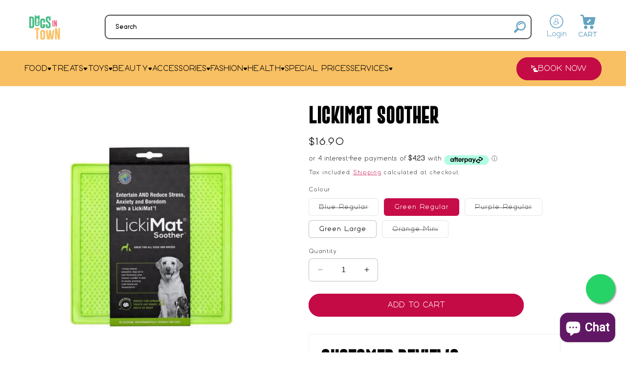

--- FILE ---
content_type: text/html; charset=utf-8
request_url: https://dogsintown.com.au/products/lickimatsoother
body_size: 69440
content:
<!doctype html>
<html class="no-js" lang="en">
  <head>

<!-- Google tag (gtag.js) -->
<script async src="https://www.googletagmanager.com/gtag/js?id=AW-769825499"></script>
<script>
  window.dataLayer = window.dataLayer || [];
  function gtag(){dataLayer.push(arguments);}
  gtag('js', new Date());

  gtag('config', 'AW-769825499');
</script>


<!-- Event snippet for Purchase | BB (15/02/2024) conversion page -->
<script>
  gtag('event', 'conversion', {
      'send_to': 'AW-769825499/Ncx7CI_vvpIZENu1iu8C',
      'transaction_id': ''
  });
</script>

  <!-- Google Search Console -->    
<meta name="google-site-verification" content="1noAPfg7Nhpgnr0AxysCMMRh9x38u2slnnJfau6cR1Y" />
<meta name="google-site-verification" content="UMi27-GMTCCdJOMNwtA-u5CGWEGIPaMD8uqMYQBOgao" />
    
  <!-- Google Tag Manager -->
<script>(function(w,d,s,l,i){w[l]=w[l]||[];w[l].push({'gtm.start':
new Date().getTime(),event:'gtm.js'});var f=d.getElementsByTagName(s)[0],
j=d.createElement(s),dl=l!='dataLayer'?'&l='+l:'';j.async=true;j.src=
'https://www.googletagmanager.com/gtm.js?id='+i+dl;f.parentNode.insertBefore(j,f);
})(window,document,'script','dataLayer','GTM-KV9W67B');</script>
<!-- End Google Tag Manager -->

    <!-- Meta Pixel Code -->
<script>
!function(f,b,e,v,n,t,s)
{if(f.fbq)return;n=f.fbq=function(){n.callMethod?
n.callMethod.apply(n,arguments):n.queue.push(arguments)};
if(!f._fbq)f._fbq=n;n.push=n;n.loaded=!0;n.version='2.0';
n.queue=[];t=b.createElement(e);t.async=!0;
t.src=v;s=b.getElementsByTagName(e)[0];
s.parentNode.insertBefore(t,s)}(window, document,'script',
'https://connect.facebook.net/en_US/fbevents.js');
fbq('init', '718055353642052');
fbq('track', 'PageView');
</script>
<noscript><img height="1" width="1" style="display:none"
src="https://www.facebook.com/tr?id=718055353642052&ev=PageView&noscript=1"
/></noscript>
<!-- End Meta Pixel Code -->


    <meta charset="utf-8">
    <meta http-equiv="X-UA-Compatible" content="IE=edge">
    <meta name="viewport" content="width=device-width,initial-scale=1">
    <meta name="theme-color" content="">
    <link rel="canonical" href="https://dogsintown.com.au/products/lickimatsoother"><link rel="icon" type="image/png" href="//dogsintown.com.au/cdn/shop/files/ogs_logo.png?crop=center&height=32&v=1642567428&width=32"><link rel="preconnect" href="https://fonts.shopifycdn.com" crossorigin><title>
      
        Lickimat Soother | Dogs in Town
      
    </title>


    
    
      <meta name="description"
        
          content="Lickimat Soother offers a playful mix of design and durability for everyday fun."
        
      >
    


    

<meta property="og:site_name" content="Dogs in Town">
<meta property="og:url" content="https://dogsintown.com.au/products/lickimatsoother">
<meta property="og:title" content="Lickimat Soother">
<meta property="og:type" content="product">
<meta property="og:description" content="Lickimat Soother offers a playful mix of design and durability for everyday fun."><meta property="og:image" content="http://dogsintown.com.au/cdn/shop/products/LMSootherTurquoiseDog_570x570_crop_top_040a4216-a987-4ae1-a911-c56bfe190621-sw.jpg?v=1746802709">
  <meta property="og:image:secure_url" content="https://dogsintown.com.au/cdn/shop/products/LMSootherTurquoiseDog_570x570_crop_top_040a4216-a987-4ae1-a911-c56bfe190621-sw.jpg?v=1746802709">
  <meta property="og:image:width" content="570">
  <meta property="og:image:height" content="570"><meta property="og:price:amount" content="15.90">
  <meta property="og:price:currency" content="AUD"><meta name="twitter:card" content="summary_large_image">
<meta name="twitter:title" content="Lickimat Soother">
<meta name="twitter:description" content="Lickimat Soother offers a playful mix of design and durability for everyday fun.">


    <script src="//dogsintown.com.au/cdn/shop/t/62/assets/constants.js?v=58251544750838685771754622770" defer="defer"></script>
    <script src="//dogsintown.com.au/cdn/shop/t/62/assets/pubsub.js?v=158357773527763999511754622770" defer="defer"></script>
    <script src="//dogsintown.com.au/cdn/shop/t/62/assets/global.js?v=113367515774722599301754622770" defer="defer"></script><script src="//dogsintown.com.au/cdn/shop/t/62/assets/animations.js?v=88693664871331136111754622770" defer="defer"></script> 
 
	<script>window.performance && window.performance.mark && window.performance.mark('shopify.content_for_header.start');</script><meta name="facebook-domain-verification" content="w9kwx0dpljpeolrk75yxertudmzb63">
<meta name="facebook-domain-verification" content="o6q1fshwx7v0rqskprt51pe1xe268f">
<meta name="facebook-domain-verification" content="w9kwx0dpljpeolrk75yxertudmzb63">
<meta name="google-site-verification" content="ig5yQpGUTNMLjq0zdaSyuRJfrwbiyOeNP-lNrd5lIA0">
<meta name="google-site-verification" content="Ke1O5UNfM7qnfx33FHreGphlEBsMoqjd1A6k7ym5JS8">
<meta name="google-site-verification" content="_xssYMjWOzdoTw68hvLZYSmb8pqn_wEYQSMf9rIWho8">
<meta name="google-site-verification" content="O8BLuzOu_3fTOG3FGpquX57dRj16qb6l5bw_zITAAZw">
<meta id="shopify-digital-wallet" name="shopify-digital-wallet" content="/59695005868/digital_wallets/dialog">
<meta name="shopify-checkout-api-token" content="a652d65680e10bc3edb82154cee3b119">
<meta id="in-context-paypal-metadata" data-shop-id="59695005868" data-venmo-supported="false" data-environment="production" data-locale="en_US" data-paypal-v4="true" data-currency="AUD">
<link rel="alternate" type="application/json+oembed" href="https://dogsintown.com.au/products/lickimatsoother.oembed">
<script async="async" src="/checkouts/internal/preloads.js?locale=en-AU"></script>
<link rel="preconnect" href="https://shop.app" crossorigin="anonymous">
<script async="async" src="https://shop.app/checkouts/internal/preloads.js?locale=en-AU&shop_id=59695005868" crossorigin="anonymous"></script>
<script id="apple-pay-shop-capabilities" type="application/json">{"shopId":59695005868,"countryCode":"AU","currencyCode":"AUD","merchantCapabilities":["supports3DS"],"merchantId":"gid:\/\/shopify\/Shop\/59695005868","merchantName":"Dogs in Town","requiredBillingContactFields":["postalAddress","email","phone"],"requiredShippingContactFields":["postalAddress","email","phone"],"shippingType":"shipping","supportedNetworks":["visa","masterCard","amex","jcb"],"total":{"type":"pending","label":"Dogs in Town","amount":"1.00"},"shopifyPaymentsEnabled":true,"supportsSubscriptions":true}</script>
<script id="shopify-features" type="application/json">{"accessToken":"a652d65680e10bc3edb82154cee3b119","betas":["rich-media-storefront-analytics"],"domain":"dogsintown.com.au","predictiveSearch":true,"shopId":59695005868,"locale":"en"}</script>
<script>var Shopify = Shopify || {};
Shopify.shop = "dogs-in-town.myshopify.com";
Shopify.locale = "en";
Shopify.currency = {"active":"AUD","rate":"1.0"};
Shopify.country = "AU";
Shopify.theme = {"name":"dogsintown\/main - New Booking","id":144786260140,"schema_name":"Dawn","schema_version":"12.0.0","theme_store_id":null,"role":"main"};
Shopify.theme.handle = "null";
Shopify.theme.style = {"id":null,"handle":null};
Shopify.cdnHost = "dogsintown.com.au/cdn";
Shopify.routes = Shopify.routes || {};
Shopify.routes.root = "/";</script>
<script type="module">!function(o){(o.Shopify=o.Shopify||{}).modules=!0}(window);</script>
<script>!function(o){function n(){var o=[];function n(){o.push(Array.prototype.slice.apply(arguments))}return n.q=o,n}var t=o.Shopify=o.Shopify||{};t.loadFeatures=n(),t.autoloadFeatures=n()}(window);</script>
<script>
  window.ShopifyPay = window.ShopifyPay || {};
  window.ShopifyPay.apiHost = "shop.app\/pay";
  window.ShopifyPay.redirectState = null;
</script>
<script id="shop-js-analytics" type="application/json">{"pageType":"product"}</script>
<script defer="defer" async type="module" src="//dogsintown.com.au/cdn/shopifycloud/shop-js/modules/v2/client.init-shop-cart-sync_BT-GjEfc.en.esm.js"></script>
<script defer="defer" async type="module" src="//dogsintown.com.au/cdn/shopifycloud/shop-js/modules/v2/chunk.common_D58fp_Oc.esm.js"></script>
<script defer="defer" async type="module" src="//dogsintown.com.au/cdn/shopifycloud/shop-js/modules/v2/chunk.modal_xMitdFEc.esm.js"></script>
<script type="module">
  await import("//dogsintown.com.au/cdn/shopifycloud/shop-js/modules/v2/client.init-shop-cart-sync_BT-GjEfc.en.esm.js");
await import("//dogsintown.com.au/cdn/shopifycloud/shop-js/modules/v2/chunk.common_D58fp_Oc.esm.js");
await import("//dogsintown.com.au/cdn/shopifycloud/shop-js/modules/v2/chunk.modal_xMitdFEc.esm.js");

  window.Shopify.SignInWithShop?.initShopCartSync?.({"fedCMEnabled":true,"windoidEnabled":true});

</script>
<script>
  window.Shopify = window.Shopify || {};
  if (!window.Shopify.featureAssets) window.Shopify.featureAssets = {};
  window.Shopify.featureAssets['shop-js'] = {"shop-cart-sync":["modules/v2/client.shop-cart-sync_DZOKe7Ll.en.esm.js","modules/v2/chunk.common_D58fp_Oc.esm.js","modules/v2/chunk.modal_xMitdFEc.esm.js"],"init-fed-cm":["modules/v2/client.init-fed-cm_B6oLuCjv.en.esm.js","modules/v2/chunk.common_D58fp_Oc.esm.js","modules/v2/chunk.modal_xMitdFEc.esm.js"],"shop-cash-offers":["modules/v2/client.shop-cash-offers_D2sdYoxE.en.esm.js","modules/v2/chunk.common_D58fp_Oc.esm.js","modules/v2/chunk.modal_xMitdFEc.esm.js"],"shop-login-button":["modules/v2/client.shop-login-button_QeVjl5Y3.en.esm.js","modules/v2/chunk.common_D58fp_Oc.esm.js","modules/v2/chunk.modal_xMitdFEc.esm.js"],"pay-button":["modules/v2/client.pay-button_DXTOsIq6.en.esm.js","modules/v2/chunk.common_D58fp_Oc.esm.js","modules/v2/chunk.modal_xMitdFEc.esm.js"],"shop-button":["modules/v2/client.shop-button_DQZHx9pm.en.esm.js","modules/v2/chunk.common_D58fp_Oc.esm.js","modules/v2/chunk.modal_xMitdFEc.esm.js"],"avatar":["modules/v2/client.avatar_BTnouDA3.en.esm.js"],"init-windoid":["modules/v2/client.init-windoid_CR1B-cfM.en.esm.js","modules/v2/chunk.common_D58fp_Oc.esm.js","modules/v2/chunk.modal_xMitdFEc.esm.js"],"init-shop-for-new-customer-accounts":["modules/v2/client.init-shop-for-new-customer-accounts_C_vY_xzh.en.esm.js","modules/v2/client.shop-login-button_QeVjl5Y3.en.esm.js","modules/v2/chunk.common_D58fp_Oc.esm.js","modules/v2/chunk.modal_xMitdFEc.esm.js"],"init-shop-email-lookup-coordinator":["modules/v2/client.init-shop-email-lookup-coordinator_BI7n9ZSv.en.esm.js","modules/v2/chunk.common_D58fp_Oc.esm.js","modules/v2/chunk.modal_xMitdFEc.esm.js"],"init-shop-cart-sync":["modules/v2/client.init-shop-cart-sync_BT-GjEfc.en.esm.js","modules/v2/chunk.common_D58fp_Oc.esm.js","modules/v2/chunk.modal_xMitdFEc.esm.js"],"shop-toast-manager":["modules/v2/client.shop-toast-manager_DiYdP3xc.en.esm.js","modules/v2/chunk.common_D58fp_Oc.esm.js","modules/v2/chunk.modal_xMitdFEc.esm.js"],"init-customer-accounts":["modules/v2/client.init-customer-accounts_D9ZNqS-Q.en.esm.js","modules/v2/client.shop-login-button_QeVjl5Y3.en.esm.js","modules/v2/chunk.common_D58fp_Oc.esm.js","modules/v2/chunk.modal_xMitdFEc.esm.js"],"init-customer-accounts-sign-up":["modules/v2/client.init-customer-accounts-sign-up_iGw4briv.en.esm.js","modules/v2/client.shop-login-button_QeVjl5Y3.en.esm.js","modules/v2/chunk.common_D58fp_Oc.esm.js","modules/v2/chunk.modal_xMitdFEc.esm.js"],"shop-follow-button":["modules/v2/client.shop-follow-button_CqMgW2wH.en.esm.js","modules/v2/chunk.common_D58fp_Oc.esm.js","modules/v2/chunk.modal_xMitdFEc.esm.js"],"checkout-modal":["modules/v2/client.checkout-modal_xHeaAweL.en.esm.js","modules/v2/chunk.common_D58fp_Oc.esm.js","modules/v2/chunk.modal_xMitdFEc.esm.js"],"shop-login":["modules/v2/client.shop-login_D91U-Q7h.en.esm.js","modules/v2/chunk.common_D58fp_Oc.esm.js","modules/v2/chunk.modal_xMitdFEc.esm.js"],"lead-capture":["modules/v2/client.lead-capture_BJmE1dJe.en.esm.js","modules/v2/chunk.common_D58fp_Oc.esm.js","modules/v2/chunk.modal_xMitdFEc.esm.js"],"payment-terms":["modules/v2/client.payment-terms_Ci9AEqFq.en.esm.js","modules/v2/chunk.common_D58fp_Oc.esm.js","modules/v2/chunk.modal_xMitdFEc.esm.js"]};
</script>
<script>(function() {
  var isLoaded = false;
  function asyncLoad() {
    if (isLoaded) return;
    isLoaded = true;
    var urls = ["https:\/\/cdn.grw.reputon.com\/assets\/widget.js?shop=dogs-in-town.myshopify.com","https:\/\/cnc.greatappsfactory.com\/clickandcollect.js?shop=dogs-in-town.myshopify.com","https:\/\/static.klaviyo.com\/onsite\/js\/klaviyo.js?company_id=Vy4XaQ\u0026shop=dogs-in-town.myshopify.com","https:\/\/chimpstatic.com\/mcjs-connected\/js\/users\/0245c506a13b6f24fc0ebc9dc\/7368694ded176aa32cd5c0584.js?shop=dogs-in-town.myshopify.com"];
    for (var i = 0; i < urls.length; i++) {
      var s = document.createElement('script');
      s.type = 'text/javascript';
      s.async = true;
      s.src = urls[i];
      var x = document.getElementsByTagName('script')[0];
      x.parentNode.insertBefore(s, x);
    }
  };
  if(window.attachEvent) {
    window.attachEvent('onload', asyncLoad);
  } else {
    window.addEventListener('load', asyncLoad, false);
  }
})();</script>
<script id="__st">var __st={"a":59695005868,"offset":39600,"reqid":"8354f234-fe80-4ff9-a476-0f5546ab664f-1769206882","pageurl":"dogsintown.com.au\/products\/lickimatsoother","u":"717b7a977bb3","p":"product","rtyp":"product","rid":7054754513068};</script>
<script>window.ShopifyPaypalV4VisibilityTracking = true;</script>
<script id="captcha-bootstrap">!function(){'use strict';const t='contact',e='account',n='new_comment',o=[[t,t],['blogs',n],['comments',n],[t,'customer']],c=[[e,'customer_login'],[e,'guest_login'],[e,'recover_customer_password'],[e,'create_customer']],r=t=>t.map((([t,e])=>`form[action*='/${t}']:not([data-nocaptcha='true']) input[name='form_type'][value='${e}']`)).join(','),a=t=>()=>t?[...document.querySelectorAll(t)].map((t=>t.form)):[];function s(){const t=[...o],e=r(t);return a(e)}const i='password',u='form_key',d=['recaptcha-v3-token','g-recaptcha-response','h-captcha-response',i],f=()=>{try{return window.sessionStorage}catch{return}},m='__shopify_v',_=t=>t.elements[u];function p(t,e,n=!1){try{const o=window.sessionStorage,c=JSON.parse(o.getItem(e)),{data:r}=function(t){const{data:e,action:n}=t;return t[m]||n?{data:e,action:n}:{data:t,action:n}}(c);for(const[e,n]of Object.entries(r))t.elements[e]&&(t.elements[e].value=n);n&&o.removeItem(e)}catch(o){console.error('form repopulation failed',{error:o})}}const l='form_type',E='cptcha';function T(t){t.dataset[E]=!0}const w=window,h=w.document,L='Shopify',v='ce_forms',y='captcha';let A=!1;((t,e)=>{const n=(g='f06e6c50-85a8-45c8-87d0-21a2b65856fe',I='https://cdn.shopify.com/shopifycloud/storefront-forms-hcaptcha/ce_storefront_forms_captcha_hcaptcha.v1.5.2.iife.js',D={infoText:'Protected by hCaptcha',privacyText:'Privacy',termsText:'Terms'},(t,e,n)=>{const o=w[L][v],c=o.bindForm;if(c)return c(t,g,e,D).then(n);var r;o.q.push([[t,g,e,D],n]),r=I,A||(h.body.append(Object.assign(h.createElement('script'),{id:'captcha-provider',async:!0,src:r})),A=!0)});var g,I,D;w[L]=w[L]||{},w[L][v]=w[L][v]||{},w[L][v].q=[],w[L][y]=w[L][y]||{},w[L][y].protect=function(t,e){n(t,void 0,e),T(t)},Object.freeze(w[L][y]),function(t,e,n,w,h,L){const[v,y,A,g]=function(t,e,n){const i=e?o:[],u=t?c:[],d=[...i,...u],f=r(d),m=r(i),_=r(d.filter((([t,e])=>n.includes(e))));return[a(f),a(m),a(_),s()]}(w,h,L),I=t=>{const e=t.target;return e instanceof HTMLFormElement?e:e&&e.form},D=t=>v().includes(t);t.addEventListener('submit',(t=>{const e=I(t);if(!e)return;const n=D(e)&&!e.dataset.hcaptchaBound&&!e.dataset.recaptchaBound,o=_(e),c=g().includes(e)&&(!o||!o.value);(n||c)&&t.preventDefault(),c&&!n&&(function(t){try{if(!f())return;!function(t){const e=f();if(!e)return;const n=_(t);if(!n)return;const o=n.value;o&&e.removeItem(o)}(t);const e=Array.from(Array(32),(()=>Math.random().toString(36)[2])).join('');!function(t,e){_(t)||t.append(Object.assign(document.createElement('input'),{type:'hidden',name:u})),t.elements[u].value=e}(t,e),function(t,e){const n=f();if(!n)return;const o=[...t.querySelectorAll(`input[type='${i}']`)].map((({name:t})=>t)),c=[...d,...o],r={};for(const[a,s]of new FormData(t).entries())c.includes(a)||(r[a]=s);n.setItem(e,JSON.stringify({[m]:1,action:t.action,data:r}))}(t,e)}catch(e){console.error('failed to persist form',e)}}(e),e.submit())}));const S=(t,e)=>{t&&!t.dataset[E]&&(n(t,e.some((e=>e===t))),T(t))};for(const o of['focusin','change'])t.addEventListener(o,(t=>{const e=I(t);D(e)&&S(e,y())}));const B=e.get('form_key'),M=e.get(l),P=B&&M;t.addEventListener('DOMContentLoaded',(()=>{const t=y();if(P)for(const e of t)e.elements[l].value===M&&p(e,B);[...new Set([...A(),...v().filter((t=>'true'===t.dataset.shopifyCaptcha))])].forEach((e=>S(e,t)))}))}(h,new URLSearchParams(w.location.search),n,t,e,['guest_login'])})(!0,!0)}();</script>
<script integrity="sha256-4kQ18oKyAcykRKYeNunJcIwy7WH5gtpwJnB7kiuLZ1E=" data-source-attribution="shopify.loadfeatures" defer="defer" src="//dogsintown.com.au/cdn/shopifycloud/storefront/assets/storefront/load_feature-a0a9edcb.js" crossorigin="anonymous"></script>
<script crossorigin="anonymous" defer="defer" src="//dogsintown.com.au/cdn/shopifycloud/storefront/assets/shopify_pay/storefront-65b4c6d7.js?v=20250812"></script>
<script data-source-attribution="shopify.dynamic_checkout.dynamic.init">var Shopify=Shopify||{};Shopify.PaymentButton=Shopify.PaymentButton||{isStorefrontPortableWallets:!0,init:function(){window.Shopify.PaymentButton.init=function(){};var t=document.createElement("script");t.src="https://dogsintown.com.au/cdn/shopifycloud/portable-wallets/latest/portable-wallets.en.js",t.type="module",document.head.appendChild(t)}};
</script>
<script data-source-attribution="shopify.dynamic_checkout.buyer_consent">
  function portableWalletsHideBuyerConsent(e){var t=document.getElementById("shopify-buyer-consent"),n=document.getElementById("shopify-subscription-policy-button");t&&n&&(t.classList.add("hidden"),t.setAttribute("aria-hidden","true"),n.removeEventListener("click",e))}function portableWalletsShowBuyerConsent(e){var t=document.getElementById("shopify-buyer-consent"),n=document.getElementById("shopify-subscription-policy-button");t&&n&&(t.classList.remove("hidden"),t.removeAttribute("aria-hidden"),n.addEventListener("click",e))}window.Shopify?.PaymentButton&&(window.Shopify.PaymentButton.hideBuyerConsent=portableWalletsHideBuyerConsent,window.Shopify.PaymentButton.showBuyerConsent=portableWalletsShowBuyerConsent);
</script>
<script data-source-attribution="shopify.dynamic_checkout.cart.bootstrap">document.addEventListener("DOMContentLoaded",(function(){function t(){return document.querySelector("shopify-accelerated-checkout-cart, shopify-accelerated-checkout")}if(t())Shopify.PaymentButton.init();else{new MutationObserver((function(e,n){t()&&(Shopify.PaymentButton.init(),n.disconnect())})).observe(document.body,{childList:!0,subtree:!0})}}));
</script>
<link id="shopify-accelerated-checkout-styles" rel="stylesheet" media="screen" href="https://dogsintown.com.au/cdn/shopifycloud/portable-wallets/latest/accelerated-checkout-backwards-compat.css" crossorigin="anonymous">
<style id="shopify-accelerated-checkout-cart">
        #shopify-buyer-consent {
  margin-top: 1em;
  display: inline-block;
  width: 100%;
}

#shopify-buyer-consent.hidden {
  display: none;
}

#shopify-subscription-policy-button {
  background: none;
  border: none;
  padding: 0;
  text-decoration: underline;
  font-size: inherit;
  cursor: pointer;
}

#shopify-subscription-policy-button::before {
  box-shadow: none;
}

      </style>
<script id="sections-script" data-sections="header" defer="defer" src="//dogsintown.com.au/cdn/shop/t/62/compiled_assets/scripts.js?v=21191"></script>
<script>window.performance && window.performance.mark && window.performance.mark('shopify.content_for_header.end');</script> 


    <script>
      window.addEventListener('load', function () {
        // Remove existing Judge.me script if injected early
        const judgeScript = document.querySelector('script[src*="judgeme"]');
        if (judgeScript) {
          judgeScript.remove();
        }
    
        // Add deferred Judge.me script
        const newJudgeScript = document.createElement('script');
        newJudgeScript.src = 'https://cdn.judge.me/assets/installed.js?shop=dogs-in-town.myshopify.com';
        newJudgeScript.defer = true;
        document.body.appendChild(newJudgeScript);
      });
    </script>

    <script>
      window.addEventListener('load', function () {
        // Remove Shopify Inbox script if present
        const inboxScript = document.querySelector('script[src*="inbox.shopifycloud.com"]');
        if (inboxScript) {
          inboxScript.remove();
        }
    
        // Add deferred Shopify Inbox script
        const newInboxScript = document.createElement('script');
        newInboxScript.src = 'https://inbox.shopifycloud.com/assets/embed.js';
        newInboxScript.defer = true;
        document.body.appendChild(newInboxScript);
      });
    </script>

    <style data-shopify>
      
      @font-face {
        font-family: BubbbleGumRegular;
        src: url("//dogsintown.com.au/cdn/shop/t/62/assets/BubbbleGumRegular.woff2?v=15922942798625464871754622770") format("woff2");
      }
      @font-face {
        font-family: BubbbleGumBold;
        src: url("//dogsintown.com.au/cdn/shop/t/62/assets/BubbbleGumBold.woff2?v=122475317844799017101754622770") format("woff2");
      }
      @font-face {
        font-family: BubbbleGumItalic;
        src: url("//dogsintown.com.au/cdn/shop/t/62/assets/BubbbleGumItalic.woff2?v=17562026261490499321754622770") format("woff2");
      }
      @font-face {
        font-family: BubbbleGumItalicBold;
        src: url("//dogsintown.com.au/cdn/shop/t/62/assets/BubbbleGumItalicBold.woff2?v=105292946200406100941754622770") format("woff2");
      }
      @font-face {
        font-family: GoboldExtra2;
        src: url("//dogsintown.com.au/cdn/shop/t/62/assets/GoboldExtra2.woff2?v=25635917560978738291754622770") format("woff2");
      }

      
        :root,
        .color-background-1 {
          --color-background: 255,255,255;
        
          --gradient-background: #ffffff;
        

        

        --color-foreground: 0,0,0;
        --color-background-contrast: 191,191,191;
        --color-shadow: 18,18,18;
        --color-button: 196,11,70;
        --color-button-text: 255,255,255;
        --color-secondary-button: 255,255,255;
        --color-secondary-button-text: 196,11,70;
        --color-link: 196,11,70;
        --color-badge-foreground: 0,0,0;
        --color-badge-background: 255,255,255;
        --color-badge-border: 0,0,0;
        --payment-terms-background-color: rgb(255 255 255);
      }
      
        
        .color-background-2 {
          --color-background: 254,249,241;
        
          --gradient-background: #fef9f1;
        

        

        --color-foreground: 0,0,0;
        --color-background-contrast: 246,198,122;
        --color-shadow: 18,18,18;
        --color-button: 196,11,70;
        --color-button-text: 255,255,255;
        --color-secondary-button: 254,249,241;
        --color-secondary-button-text: 196,11,70;
        --color-link: 196,11,70;
        --color-badge-foreground: 0,0,0;
        --color-badge-background: 254,249,241;
        --color-badge-border: 0,0,0;
        --payment-terms-background-color: rgb(254 249 241);
      }
      
        
        .color-inverse {
          --color-background: 196,11,70;
        
          --gradient-background: #c40b46;
        

        

        --color-foreground: 255,255,255;
        --color-background-contrast: 75,4,27;
        --color-shadow: 18,18,18;
        --color-button: 255,255,255;
        --color-button-text: 0,0,0;
        --color-secondary-button: 196,11,70;
        --color-secondary-button-text: 255,255,255;
        --color-link: 255,255,255;
        --color-badge-foreground: 255,255,255;
        --color-badge-background: 196,11,70;
        --color-badge-border: 255,255,255;
        --payment-terms-background-color: rgb(196 11 70);
      }
      
        
        .color-accent-1 {
          --color-background: 18,18,18;
        
          --gradient-background: linear-gradient(180deg, rgba(196, 102, 238, 1), rgba(82, 218, 236, 1) 100%);
        

        

        --color-foreground: 255,255,255;
        --color-background-contrast: 146,146,146;
        --color-shadow: 18,18,18;
        --color-button: 196,11,70;
        --color-button-text: 255,255,255;
        --color-secondary-button: 18,18,18;
        --color-secondary-button-text: 255,255,255;
        --color-link: 255,255,255;
        --color-badge-foreground: 255,255,255;
        --color-badge-background: 18,18,18;
        --color-badge-border: 255,255,255;
        --payment-terms-background-color: rgb(18 18 18);
      }
      
        
        .color-accent-2 {
          --color-background: 255,255,255;
        
          --gradient-background: #ffffff;
        

        

        --color-foreground: 0,102,153;
        --color-background-contrast: 191,191,191;
        --color-shadow: 18,18,18;
        --color-button: 196,11,70;
        --color-button-text: 255,255,255;
        --color-secondary-button: 255,255,255;
        --color-secondary-button-text: 196,11,70;
        --color-link: 196,11,70;
        --color-badge-foreground: 0,102,153;
        --color-badge-background: 255,255,255;
        --color-badge-border: 0,102,153;
        --payment-terms-background-color: rgb(255 255 255);
      }
      
        
        .color-scheme-025c6e8f-7040-4201-9923-834f3bc3a233 {
          --color-background: 255,255,255;
        
          --gradient-background: #ffffff;
        

        

        --color-foreground: 0,0,0;
        --color-background-contrast: 191,191,191;
        --color-shadow: 18,18,18;
        --color-button: 196,11,70;
        --color-button-text: 255,255,255;
        --color-secondary-button: 255,255,255;
        --color-secondary-button-text: 196,11,70;
        --color-link: 196,11,70;
        --color-badge-foreground: 0,0,0;
        --color-badge-background: 255,255,255;
        --color-badge-border: 0,0,0;
        --payment-terms-background-color: rgb(255 255 255);
      }
      
        
        .color-scheme-54ed9d2c-9034-4484-829b-b829f479173f {
          --color-background: 0,0,0;
        
          --gradient-background: rgba(0,0,0,0);
        

        

        --color-foreground: 0,0,0;
        --color-background-contrast: 128,128,128;
        --color-shadow: 18,18,18;
        --color-button: 196,11,70;
        --color-button-text: 255,255,255;
        --color-secondary-button: 0,0,0;
        --color-secondary-button-text: 196,11,70;
        --color-link: 196,11,70;
        --color-badge-foreground: 0,0,0;
        --color-badge-background: 0,0,0;
        --color-badge-border: 0,0,0;
        --payment-terms-background-color: rgb(0 0 0);
      }
      
        
        .color-scheme-23cbdda2-fc4b-41ed-a889-f9c0409e6928 {
          --color-background: 255,255,255;
        
          --gradient-background: #ffffff;
        

        

        --color-foreground: 0,0,0;
        --color-background-contrast: 191,191,191;
        --color-shadow: 18,18,18;
        --color-button: 247,150,48;
        --color-button-text: 255,255,255;
        --color-secondary-button: 255,255,255;
        --color-secondary-button-text: 247,150,48;
        --color-link: 247,150,48;
        --color-badge-foreground: 0,0,0;
        --color-badge-background: 255,255,255;
        --color-badge-border: 0,0,0;
        --payment-terms-background-color: rgb(255 255 255);
      }
      

      body, .color-background-1, .color-background-2, .color-inverse, .color-accent-1, .color-accent-2, .color-scheme-025c6e8f-7040-4201-9923-834f3bc3a233, .color-scheme-54ed9d2c-9034-4484-829b-b829f479173f, .color-scheme-23cbdda2-fc4b-41ed-a889-f9c0409e6928 {
        color: rgba(var(--color-foreground), 0.75);
        background-color: rgb(var(--color-background));
      }

      :root {
        

        --font-body-family: BubbbleGumRegular, sans-serif;
        --font-body-style: normal;
        --font-body-weight: 400;
        --font-body-weight-bold: 600;
        --font-body-family-bold: BubbbleGumBold;
        --font-body-family-italic: BubbbleGumItalic;
        --font-body-family-italic-bold: BubbbleGumItalicBold;
        --font-heading-family: GoboldExtra2, sans-serif;
        --font-heading-style: bold;
        --font-heading-weight: 700;

        --font-body-scale: 1.0;
        --font-heading-scale: 1.0;

        --media-padding: px;
        --media-border-opacity: 0.05;
        --media-border-width: 0px;
        --media-radius: 0px;
        --media-shadow-opacity: 0.0;
        --media-shadow-horizontal-offset: 0px;
        --media-shadow-vertical-offset: 4px;
        --media-shadow-blur-radius: 5px;
        --media-shadow-visible: 0;

        --page-width: 140rem;
        --page-width-margin: 0rem;

        --product-card-image-padding: 0.0rem;
        --product-card-corner-radius: 1.0rem;
        --product-card-text-alignment: center;
        --product-card-border-width: 0.0rem;
        --product-card-border-opacity: 0.0;
        --product-card-shadow-opacity: 0.15;
        --product-card-shadow-visible: 1;
        --product-card-shadow-horizontal-offset: 0.0rem;
        --product-card-shadow-vertical-offset: 0.2rem;
        --product-card-shadow-blur-radius: 1.0rem;

        --collection-card-image-padding: 0.0rem;
        --collection-card-corner-radius: 1.0rem;
        --collection-card-text-alignment: center;
        --collection-card-border-width: 0.0rem;
        --collection-card-border-opacity: 0.0;
        --collection-card-shadow-opacity: 0.0;
        --collection-card-shadow-visible: 0;
        --collection-card-shadow-horizontal-offset: 0.0rem;
        --collection-card-shadow-vertical-offset: 0.0rem;
        --collection-card-shadow-blur-radius: 0.0rem;

        --blog-card-image-padding: 0.0rem;
        --blog-card-corner-radius: 1.0rem;
        --blog-card-text-alignment: left;
        --blog-card-border-width: 0.0rem;
        --blog-card-border-opacity: 0.0;
        --blog-card-shadow-opacity: 0.0;
        --blog-card-shadow-visible: 0;
        --blog-card-shadow-horizontal-offset: 0.0rem;
        --blog-card-shadow-vertical-offset: 0.0rem;
        --blog-card-shadow-blur-radius: 0.0rem;

        --badge-corner-radius: 4.0rem;

        --popup-border-width: 1px;
        --popup-border-opacity: 0.1;
        --popup-corner-radius: 0px;
        --popup-shadow-opacity: 0.05;
        --popup-shadow-horizontal-offset: 0px;
        --popup-shadow-vertical-offset: 4px;
        --popup-shadow-blur-radius: 5px;

        --drawer-border-width: 1px;
        --drawer-border-opacity: 0.1;
        --drawer-shadow-opacity: 0.0;
        --drawer-shadow-horizontal-offset: 0px;
        --drawer-shadow-vertical-offset: 4px;
        --drawer-shadow-blur-radius: 5px;

        --spacing-sections-desktop: 0px;
        --spacing-sections-mobile: 0px;

        --grid-desktop-vertical-spacing: 24px;
        --grid-desktop-horizontal-spacing: 24px;
        --grid-mobile-vertical-spacing: 12px;
        --grid-mobile-horizontal-spacing: 12px;

        --text-boxes-border-opacity: 0.1;
        --text-boxes-border-width: 0px;
        --text-boxes-radius: 0px;
        --text-boxes-shadow-opacity: 0.0;
        --text-boxes-shadow-visible: 0;
        --text-boxes-shadow-horizontal-offset: 0px;
        --text-boxes-shadow-vertical-offset: 4px;
        --text-boxes-shadow-blur-radius: 5px;

        --buttons-radius: 10px;
        --buttons-radius-outset: 11px;
        --buttons-border-width: 1px;
        --buttons-border-opacity: 1.0;
        --buttons-shadow-opacity: 0.0;
        --buttons-shadow-visible: 0;
        --buttons-shadow-horizontal-offset: 0px;
        --buttons-shadow-vertical-offset: 4px;
        --buttons-shadow-blur-radius: 5px;
        --buttons-border-offset: 0.3px;

        --inputs-radius: 6px;
        --inputs-border-width: 1px;
        --inputs-border-opacity: 0.25;
        --inputs-shadow-opacity: 0.0;
        --inputs-shadow-horizontal-offset: 0px;
        --inputs-margin-offset: 0px;
        --inputs-shadow-vertical-offset: 4px;
        --inputs-shadow-blur-radius: 5px;
        --inputs-radius-outset: 7px;

        --variant-pills-radius: 6px;
        --variant-pills-border-width: 1px;
        --variant-pills-border-opacity: 0.25;
        --variant-pills-shadow-opacity: 0.0;
        --variant-pills-shadow-horizontal-offset: 0px;
        --variant-pills-shadow-vertical-offset: 4px;
        --variant-pills-shadow-blur-radius: 5px;
      }

      *,
      *::before,
      *::after {
        box-sizing: inherit;
      }

      html {
        box-sizing: border-box;
        font-size: calc(var(--font-body-scale) * 62.5%);
        height: 100%;
      }

      body {display: grid;
        grid-template-rows: auto auto 1fr auto;
        grid-template-columns: 100%;
        min-height: 100%;
        margin: 0;
        font-size: 1.5rem;
        line-height: calc(1 + 0.4 / var(--font-body-scale));
        font-family: var(--font-body-family);
        font-style: var(--font-body-style);
        font-weight: var(--font-body-weight);
      }

      @media screen and (min-width: 750px) {
        body {
          font-size: 1.6rem;
        }
      }
    </style>

    <link href="//dogsintown.com.au/cdn/shop/t/62/assets/base.css?v=104880859525327707871754622770" rel="stylesheet" type="text/css" media="all" />
    <link rel="stylesheet" href="//dogsintown.com.au/cdn/shop/t/62/assets/gafclickandcollect.css?v=70617967787962950991754622770">
    

    <link
      rel="preload"
      href="//dogsintown.com.au/cdn/shop/t/62/assets/BubbbleGumRegular.woff2?v=15922942798625464871754622770"
      as="font"
      type="font/woff2"
      crossorigin
    >
    <link
      rel="preload"
      href="//dogsintown.com.au/cdn/shop/t/62/assets/GoboldExtra2.woff2?v=25635917560978738291754622770"
      as="font"
      type="font/woff2"
      crossorigin
    >

    

    
<link
        rel="stylesheet"
        href="//dogsintown.com.au/cdn/shop/t/62/assets/component-predictive-search.css?v=118923337488134913561754622770"
        media="print"
        onload="this.media='all'"
      ><link href="//dogsintown.com.au/cdn/shop/t/62/assets/dit-styles.css?v=76012744054615261841754622770" rel="stylesheet" type="text/css" media="all" />

    <script>
      document.documentElement.className = document.documentElement.className.replace('no-js', 'js');
      if (Shopify.designMode) {
        document.documentElement.classList.add('shopify-design-mode');
      }
    </script>



  <!-- BEGIN app block: shopify://apps/judge-me-reviews/blocks/judgeme_core/61ccd3b1-a9f2-4160-9fe9-4fec8413e5d8 --><!-- Start of Judge.me Core -->






<link rel="dns-prefetch" href="https://cdnwidget.judge.me">
<link rel="dns-prefetch" href="https://cdn.judge.me">
<link rel="dns-prefetch" href="https://cdn1.judge.me">
<link rel="dns-prefetch" href="https://api.judge.me">

<script data-cfasync='false' class='jdgm-settings-script'>window.jdgmSettings={"pagination":5,"disable_web_reviews":false,"badge_no_review_text":"No reviews","badge_n_reviews_text":"{{ n }} review/reviews","hide_badge_preview_if_no_reviews":true,"badge_hide_text":false,"enforce_center_preview_badge":false,"widget_title":"Customer Reviews","widget_open_form_text":"Write a review","widget_close_form_text":"Cancel review","widget_refresh_page_text":"Refresh page","widget_summary_text":"Based on {{ number_of_reviews }} review/reviews","widget_no_review_text":"Be the first to write a review","widget_name_field_text":"Display name","widget_verified_name_field_text":"Verified Name (public)","widget_name_placeholder_text":"Display name","widget_required_field_error_text":"This field is required.","widget_email_field_text":"Email address","widget_verified_email_field_text":"Verified Email (private, can not be edited)","widget_email_placeholder_text":"Your email address","widget_email_field_error_text":"Please enter a valid email address.","widget_rating_field_text":"Rating","widget_review_title_field_text":"Review Title","widget_review_title_placeholder_text":"Give your review a title","widget_review_body_field_text":"Review content","widget_review_body_placeholder_text":"Start writing here...","widget_pictures_field_text":"Picture/Video (optional)","widget_submit_review_text":"Submit Review","widget_submit_verified_review_text":"Submit Verified Review","widget_submit_success_msg_with_auto_publish":"Thank you! Please refresh the page in a few moments to see your review. You can remove or edit your review by logging into \u003ca href='https://judge.me/login' target='_blank' rel='nofollow noopener'\u003eJudge.me\u003c/a\u003e","widget_submit_success_msg_no_auto_publish":"Thank you! Your review will be published as soon as it is approved by the shop admin. You can remove or edit your review by logging into \u003ca href='https://judge.me/login' target='_blank' rel='nofollow noopener'\u003eJudge.me\u003c/a\u003e","widget_show_default_reviews_out_of_total_text":"Showing {{ n_reviews_shown }} out of {{ n_reviews }} reviews.","widget_show_all_link_text":"Show all","widget_show_less_link_text":"Show less","widget_author_said_text":"{{ reviewer_name }} said:","widget_days_text":"{{ n }} days ago","widget_weeks_text":"{{ n }} week/weeks ago","widget_months_text":"{{ n }} month/months ago","widget_years_text":"{{ n }} year/years ago","widget_yesterday_text":"Yesterday","widget_today_text":"Today","widget_replied_text":"\u003e\u003e {{ shop_name }} replied:","widget_read_more_text":"Read more","widget_reviewer_name_as_initial":"","widget_rating_filter_color":"","widget_rating_filter_see_all_text":"See all reviews","widget_sorting_most_recent_text":"Most Recent","widget_sorting_highest_rating_text":"Highest Rating","widget_sorting_lowest_rating_text":"Lowest Rating","widget_sorting_with_pictures_text":"Only Pictures","widget_sorting_most_helpful_text":"Most Helpful","widget_open_question_form_text":"Ask a question","widget_reviews_subtab_text":"Reviews","widget_questions_subtab_text":"Questions","widget_question_label_text":"Question","widget_answer_label_text":"Answer","widget_question_placeholder_text":"Write your question here","widget_submit_question_text":"Submit Question","widget_question_submit_success_text":"Thank you for your question! We will notify you once it gets answered.","verified_badge_text":"Verified","verified_badge_bg_color":"","verified_badge_text_color":"","verified_badge_placement":"left-of-reviewer-name","widget_review_max_height":"","widget_hide_border":false,"widget_social_share":false,"widget_thumb":false,"widget_review_location_show":false,"widget_location_format":"","all_reviews_include_out_of_store_products":true,"all_reviews_out_of_store_text":"(out of store)","all_reviews_pagination":100,"all_reviews_product_name_prefix_text":"about","enable_review_pictures":true,"enable_question_anwser":false,"widget_theme":"","review_date_format":"dd/mm/yyyy","default_sort_method":"most-recent","widget_product_reviews_subtab_text":"Product Reviews","widget_shop_reviews_subtab_text":"Shop Reviews","widget_other_products_reviews_text":"Reviews for other products","widget_store_reviews_subtab_text":"Store reviews","widget_no_store_reviews_text":"This store hasn't received any reviews yet","widget_web_restriction_product_reviews_text":"This product hasn't received any reviews yet","widget_no_items_text":"No items found","widget_show_more_text":"Show more","widget_write_a_store_review_text":"Write a Store Review","widget_other_languages_heading":"Reviews in Other Languages","widget_translate_review_text":"Translate review to {{ language }}","widget_translating_review_text":"Translating...","widget_show_original_translation_text":"Show original ({{ language }})","widget_translate_review_failed_text":"Review couldn't be translated.","widget_translate_review_retry_text":"Retry","widget_translate_review_try_again_later_text":"Try again later","show_product_url_for_grouped_product":false,"widget_sorting_pictures_first_text":"Pictures First","show_pictures_on_all_rev_page_mobile":false,"show_pictures_on_all_rev_page_desktop":false,"floating_tab_hide_mobile_install_preference":false,"floating_tab_button_name":"★ Reviews","floating_tab_title":"Let customers speak for us","floating_tab_button_color":"","floating_tab_button_background_color":"","floating_tab_url":"","floating_tab_url_enabled":false,"floating_tab_tab_style":"text","all_reviews_text_badge_text":"Customers rate us {{ shop.metafields.judgeme.all_reviews_rating | round: 1 }}/5 based on {{ shop.metafields.judgeme.all_reviews_count }} reviews.","all_reviews_text_badge_text_branded_style":"{{ shop.metafields.judgeme.all_reviews_rating | round: 1 }} out of 5 stars based on {{ shop.metafields.judgeme.all_reviews_count }} reviews","is_all_reviews_text_badge_a_link":false,"show_stars_for_all_reviews_text_badge":false,"all_reviews_text_badge_url":"","all_reviews_text_style":"text","all_reviews_text_color_style":"judgeme_brand_color","all_reviews_text_color":"#108474","all_reviews_text_show_jm_brand":true,"featured_carousel_show_header":true,"featured_carousel_title":"Let customers speak for us","testimonials_carousel_title":"Customers are saying","videos_carousel_title":"Real customer stories","cards_carousel_title":"Customers are saying","featured_carousel_count_text":"from {{ n }} reviews","featured_carousel_add_link_to_all_reviews_page":false,"featured_carousel_url":"","featured_carousel_show_images":true,"featured_carousel_autoslide_interval":5,"featured_carousel_arrows_on_the_sides":true,"featured_carousel_height":250,"featured_carousel_width":80,"featured_carousel_image_size":0,"featured_carousel_image_height":250,"featured_carousel_arrow_color":"#eeeeee","verified_count_badge_style":"vintage","verified_count_badge_orientation":"horizontal","verified_count_badge_color_style":"judgeme_brand_color","verified_count_badge_color":"#108474","is_verified_count_badge_a_link":false,"verified_count_badge_url":"","verified_count_badge_show_jm_brand":true,"widget_rating_preset_default":5,"widget_first_sub_tab":"product-reviews","widget_show_histogram":true,"widget_histogram_use_custom_color":false,"widget_pagination_use_custom_color":false,"widget_star_use_custom_color":false,"widget_verified_badge_use_custom_color":false,"widget_write_review_use_custom_color":false,"picture_reminder_submit_button":"Upload Pictures","enable_review_videos":false,"mute_video_by_default":false,"widget_sorting_videos_first_text":"Videos First","widget_review_pending_text":"Pending","featured_carousel_items_for_large_screen":3,"social_share_options_order":"Facebook,Twitter","remove_microdata_snippet":true,"disable_json_ld":false,"enable_json_ld_products":false,"preview_badge_show_question_text":false,"preview_badge_no_question_text":"No questions","preview_badge_n_question_text":"{{ number_of_questions }} question/questions","qa_badge_show_icon":false,"qa_badge_position":"same-row","remove_judgeme_branding":false,"widget_add_search_bar":false,"widget_search_bar_placeholder":"Search","widget_sorting_verified_only_text":"Verified only","featured_carousel_theme":"compact","featured_carousel_show_rating":true,"featured_carousel_show_title":true,"featured_carousel_show_body":true,"featured_carousel_show_date":false,"featured_carousel_show_reviewer":true,"featured_carousel_show_product":false,"featured_carousel_header_background_color":"#108474","featured_carousel_header_text_color":"#ffffff","featured_carousel_name_product_separator":"reviewed","featured_carousel_full_star_background":"#108474","featured_carousel_empty_star_background":"#dadada","featured_carousel_vertical_theme_background":"#f9fafb","featured_carousel_verified_badge_enable":false,"featured_carousel_verified_badge_color":"#108474","featured_carousel_border_style":"round","featured_carousel_review_line_length_limit":3,"featured_carousel_more_reviews_button_text":"Read more reviews","featured_carousel_view_product_button_text":"View product","all_reviews_page_load_reviews_on":"scroll","all_reviews_page_load_more_text":"Load More Reviews","disable_fb_tab_reviews":false,"enable_ajax_cdn_cache":false,"widget_public_name_text":"displayed publicly like","default_reviewer_name":"John Smith","default_reviewer_name_has_non_latin":true,"widget_reviewer_anonymous":"Anonymous","medals_widget_title":"Judge.me Review Medals","medals_widget_background_color":"#f9fafb","medals_widget_position":"footer_all_pages","medals_widget_border_color":"#f9fafb","medals_widget_verified_text_position":"left","medals_widget_use_monochromatic_version":false,"medals_widget_elements_color":"#108474","show_reviewer_avatar":true,"widget_invalid_yt_video_url_error_text":"Not a YouTube video URL","widget_max_length_field_error_text":"Please enter no more than {0} characters.","widget_show_country_flag":false,"widget_show_collected_via_shop_app":true,"widget_verified_by_shop_badge_style":"light","widget_verified_by_shop_text":"Verified by Shop","widget_show_photo_gallery":true,"widget_load_with_code_splitting":true,"widget_ugc_install_preference":false,"widget_ugc_title":"Made by us, Shared by you","widget_ugc_subtitle":"Tag us to see your picture featured in our page","widget_ugc_arrows_color":"#ffffff","widget_ugc_primary_button_text":"Buy Now","widget_ugc_primary_button_background_color":"#108474","widget_ugc_primary_button_text_color":"#ffffff","widget_ugc_primary_button_border_width":"0","widget_ugc_primary_button_border_style":"none","widget_ugc_primary_button_border_color":"#108474","widget_ugc_primary_button_border_radius":"25","widget_ugc_secondary_button_text":"Load More","widget_ugc_secondary_button_background_color":"#ffffff","widget_ugc_secondary_button_text_color":"#108474","widget_ugc_secondary_button_border_width":"2","widget_ugc_secondary_button_border_style":"solid","widget_ugc_secondary_button_border_color":"#108474","widget_ugc_secondary_button_border_radius":"25","widget_ugc_reviews_button_text":"View Reviews","widget_ugc_reviews_button_background_color":"#ffffff","widget_ugc_reviews_button_text_color":"#108474","widget_ugc_reviews_button_border_width":"2","widget_ugc_reviews_button_border_style":"solid","widget_ugc_reviews_button_border_color":"#108474","widget_ugc_reviews_button_border_radius":"25","widget_ugc_reviews_button_link_to":"judgeme-reviews-page","widget_ugc_show_post_date":true,"widget_ugc_max_width":"800","widget_rating_metafield_value_type":true,"widget_primary_color":"#108474","widget_enable_secondary_color":false,"widget_secondary_color":"#edf5f5","widget_summary_average_rating_text":"{{ average_rating }} out of 5","widget_media_grid_title":"Customer photos \u0026 videos","widget_media_grid_see_more_text":"See more","widget_round_style":false,"widget_show_product_medals":true,"widget_verified_by_judgeme_text":"Verified by Judge.me","widget_show_store_medals":true,"widget_verified_by_judgeme_text_in_store_medals":"Verified by Judge.me","widget_media_field_exceed_quantity_message":"Sorry, we can only accept {{ max_media }} for one review.","widget_media_field_exceed_limit_message":"{{ file_name }} is too large, please select a {{ media_type }} less than {{ size_limit }}MB.","widget_review_submitted_text":"Review Submitted!","widget_question_submitted_text":"Question Submitted!","widget_close_form_text_question":"Cancel","widget_write_your_answer_here_text":"Write your answer here","widget_enabled_branded_link":true,"widget_show_collected_by_judgeme":false,"widget_reviewer_name_color":"","widget_write_review_text_color":"","widget_write_review_bg_color":"","widget_collected_by_judgeme_text":"collected by Judge.me","widget_pagination_type":"standard","widget_load_more_text":"Load More","widget_load_more_color":"#108474","widget_full_review_text":"Full Review","widget_read_more_reviews_text":"Read More Reviews","widget_read_questions_text":"Read Questions","widget_questions_and_answers_text":"Questions \u0026 Answers","widget_verified_by_text":"Verified by","widget_verified_text":"Verified","widget_number_of_reviews_text":"{{ number_of_reviews }} reviews","widget_back_button_text":"Back","widget_next_button_text":"Next","widget_custom_forms_filter_button":"Filters","custom_forms_style":"horizontal","widget_show_review_information":false,"how_reviews_are_collected":"How reviews are collected?","widget_show_review_keywords":false,"widget_gdpr_statement":"How we use your data: We'll only contact you about the review you left, and only if necessary. By submitting your review, you agree to Judge.me's \u003ca href='https://judge.me/terms' target='_blank' rel='nofollow noopener'\u003eterms\u003c/a\u003e, \u003ca href='https://judge.me/privacy' target='_blank' rel='nofollow noopener'\u003eprivacy\u003c/a\u003e and \u003ca href='https://judge.me/content-policy' target='_blank' rel='nofollow noopener'\u003econtent\u003c/a\u003e policies.","widget_multilingual_sorting_enabled":false,"widget_translate_review_content_enabled":false,"widget_translate_review_content_method":"manual","popup_widget_review_selection":"automatically_with_pictures","popup_widget_round_border_style":true,"popup_widget_show_title":true,"popup_widget_show_body":true,"popup_widget_show_reviewer":false,"popup_widget_show_product":true,"popup_widget_show_pictures":true,"popup_widget_use_review_picture":true,"popup_widget_show_on_home_page":true,"popup_widget_show_on_product_page":true,"popup_widget_show_on_collection_page":true,"popup_widget_show_on_cart_page":true,"popup_widget_position":"bottom_left","popup_widget_first_review_delay":5,"popup_widget_duration":5,"popup_widget_interval":5,"popup_widget_review_count":5,"popup_widget_hide_on_mobile":true,"review_snippet_widget_round_border_style":true,"review_snippet_widget_card_color":"#FFFFFF","review_snippet_widget_slider_arrows_background_color":"#FFFFFF","review_snippet_widget_slider_arrows_color":"#000000","review_snippet_widget_star_color":"#108474","show_product_variant":false,"all_reviews_product_variant_label_text":"Variant: ","widget_show_verified_branding":false,"widget_ai_summary_title":"Customers say","widget_ai_summary_disclaimer":"AI-powered review summary based on recent customer reviews","widget_show_ai_summary":false,"widget_show_ai_summary_bg":false,"widget_show_review_title_input":true,"redirect_reviewers_invited_via_email":"review_widget","request_store_review_after_product_review":false,"request_review_other_products_in_order":false,"review_form_color_scheme":"default","review_form_corner_style":"square","review_form_star_color":{},"review_form_text_color":"#333333","review_form_background_color":"#ffffff","review_form_field_background_color":"#fafafa","review_form_button_color":{},"review_form_button_text_color":"#ffffff","review_form_modal_overlay_color":"#000000","review_content_screen_title_text":"How would you rate this product?","review_content_introduction_text":"We would love it if you would share a bit about your experience.","store_review_form_title_text":"How would you rate this store?","store_review_form_introduction_text":"We would love it if you would share a bit about your experience.","show_review_guidance_text":true,"one_star_review_guidance_text":"Poor","five_star_review_guidance_text":"Great","customer_information_screen_title_text":"About you","customer_information_introduction_text":"Please tell us more about you.","custom_questions_screen_title_text":"Your experience in more detail","custom_questions_introduction_text":"Here are a few questions to help us understand more about your experience.","review_submitted_screen_title_text":"Thanks for your review!","review_submitted_screen_thank_you_text":"We are processing it and it will appear on the store soon.","review_submitted_screen_email_verification_text":"Please confirm your email by clicking the link we just sent you. This helps us keep reviews authentic.","review_submitted_request_store_review_text":"Would you like to share your experience of shopping with us?","review_submitted_review_other_products_text":"Would you like to review these products?","store_review_screen_title_text":"Would you like to share your experience of shopping with us?","store_review_introduction_text":"We value your feedback and use it to improve. Please share any thoughts or suggestions you have.","reviewer_media_screen_title_picture_text":"Share a picture","reviewer_media_introduction_picture_text":"Upload a photo to support your review.","reviewer_media_screen_title_video_text":"Share a video","reviewer_media_introduction_video_text":"Upload a video to support your review.","reviewer_media_screen_title_picture_or_video_text":"Share a picture or video","reviewer_media_introduction_picture_or_video_text":"Upload a photo or video to support your review.","reviewer_media_youtube_url_text":"Paste your Youtube URL here","advanced_settings_next_step_button_text":"Next","advanced_settings_close_review_button_text":"Close","modal_write_review_flow":false,"write_review_flow_required_text":"Required","write_review_flow_privacy_message_text":"We respect your privacy.","write_review_flow_anonymous_text":"Post review as anonymous","write_review_flow_visibility_text":"This won't be visible to other customers.","write_review_flow_multiple_selection_help_text":"Select as many as you like","write_review_flow_single_selection_help_text":"Select one option","write_review_flow_required_field_error_text":"This field is required","write_review_flow_invalid_email_error_text":"Please enter a valid email address","write_review_flow_max_length_error_text":"Max. {{ max_length }} characters.","write_review_flow_media_upload_text":"\u003cb\u003eClick to upload\u003c/b\u003e or drag and drop","write_review_flow_gdpr_statement":"We'll only contact you about your review if necessary. By submitting your review, you agree to our \u003ca href='https://judge.me/terms' target='_blank' rel='nofollow noopener'\u003eterms and conditions\u003c/a\u003e and \u003ca href='https://judge.me/privacy' target='_blank' rel='nofollow noopener'\u003eprivacy policy\u003c/a\u003e.","rating_only_reviews_enabled":false,"show_negative_reviews_help_screen":false,"new_review_flow_help_screen_rating_threshold":3,"negative_review_resolution_screen_title_text":"Tell us more","negative_review_resolution_text":"Your experience matters to us. If there were issues with your purchase, we're here to help. Feel free to reach out to us, we'd love the opportunity to make things right.","negative_review_resolution_button_text":"Contact us","negative_review_resolution_proceed_with_review_text":"Leave a review","negative_review_resolution_subject":"Issue with purchase from {{ shop_name }}.{{ order_name }}","preview_badge_collection_page_install_status":false,"widget_review_custom_css":"","preview_badge_custom_css":"","preview_badge_stars_count":"5-stars","featured_carousel_custom_css":"","floating_tab_custom_css":"","all_reviews_widget_custom_css":"","medals_widget_custom_css":"","verified_badge_custom_css":"","all_reviews_text_custom_css":"","transparency_badges_collected_via_store_invite":false,"transparency_badges_from_another_provider":false,"transparency_badges_collected_from_store_visitor":false,"transparency_badges_collected_by_verified_review_provider":false,"transparency_badges_earned_reward":false,"transparency_badges_collected_via_store_invite_text":"Review collected via store invitation","transparency_badges_from_another_provider_text":"Review collected from another provider","transparency_badges_collected_from_store_visitor_text":"Review collected from a store visitor","transparency_badges_written_in_google_text":"Review written in Google","transparency_badges_written_in_etsy_text":"Review written in Etsy","transparency_badges_written_in_shop_app_text":"Review written in Shop App","transparency_badges_earned_reward_text":"Review earned a reward for future purchase","product_review_widget_per_page":10,"widget_store_review_label_text":"Review about the store","checkout_comment_extension_title_on_product_page":"Customer Comments","checkout_comment_extension_num_latest_comment_show":5,"checkout_comment_extension_format":"name_and_timestamp","checkout_comment_customer_name":"last_initial","checkout_comment_comment_notification":true,"preview_badge_collection_page_install_preference":true,"preview_badge_home_page_install_preference":false,"preview_badge_product_page_install_preference":true,"review_widget_install_preference":"","review_carousel_install_preference":false,"floating_reviews_tab_install_preference":"none","verified_reviews_count_badge_install_preference":false,"all_reviews_text_install_preference":false,"review_widget_best_location":true,"judgeme_medals_install_preference":false,"review_widget_revamp_enabled":false,"review_widget_qna_enabled":false,"review_widget_header_theme":"minimal","review_widget_widget_title_enabled":true,"review_widget_header_text_size":"medium","review_widget_header_text_weight":"regular","review_widget_average_rating_style":"compact","review_widget_bar_chart_enabled":true,"review_widget_bar_chart_type":"numbers","review_widget_bar_chart_style":"standard","review_widget_expanded_media_gallery_enabled":false,"review_widget_reviews_section_theme":"standard","review_widget_image_style":"thumbnails","review_widget_review_image_ratio":"square","review_widget_stars_size":"medium","review_widget_verified_badge":"standard_text","review_widget_review_title_text_size":"medium","review_widget_review_text_size":"medium","review_widget_review_text_length":"medium","review_widget_number_of_columns_desktop":3,"review_widget_carousel_transition_speed":5,"review_widget_custom_questions_answers_display":"always","review_widget_button_text_color":"#FFFFFF","review_widget_text_color":"#000000","review_widget_lighter_text_color":"#7B7B7B","review_widget_corner_styling":"soft","review_widget_review_word_singular":"review","review_widget_review_word_plural":"reviews","review_widget_voting_label":"Helpful?","review_widget_shop_reply_label":"Reply from {{ shop_name }}:","review_widget_filters_title":"Filters","qna_widget_question_word_singular":"Question","qna_widget_question_word_plural":"Questions","qna_widget_answer_reply_label":"Answer from {{ answerer_name }}:","qna_content_screen_title_text":"Ask a question about this product","qna_widget_question_required_field_error_text":"Please enter your question.","qna_widget_flow_gdpr_statement":"We'll only contact you about your question if necessary. By submitting your question, you agree to our \u003ca href='https://judge.me/terms' target='_blank' rel='nofollow noopener'\u003eterms and conditions\u003c/a\u003e and \u003ca href='https://judge.me/privacy' target='_blank' rel='nofollow noopener'\u003eprivacy policy\u003c/a\u003e.","qna_widget_question_submitted_text":"Thanks for your question!","qna_widget_close_form_text_question":"Close","qna_widget_question_submit_success_text":"We’ll notify you by email when your question is answered.","all_reviews_widget_v2025_enabled":false,"all_reviews_widget_v2025_header_theme":"default","all_reviews_widget_v2025_widget_title_enabled":true,"all_reviews_widget_v2025_header_text_size":"medium","all_reviews_widget_v2025_header_text_weight":"regular","all_reviews_widget_v2025_average_rating_style":"compact","all_reviews_widget_v2025_bar_chart_enabled":true,"all_reviews_widget_v2025_bar_chart_type":"numbers","all_reviews_widget_v2025_bar_chart_style":"standard","all_reviews_widget_v2025_expanded_media_gallery_enabled":false,"all_reviews_widget_v2025_show_store_medals":true,"all_reviews_widget_v2025_show_photo_gallery":true,"all_reviews_widget_v2025_show_review_keywords":false,"all_reviews_widget_v2025_show_ai_summary":false,"all_reviews_widget_v2025_show_ai_summary_bg":false,"all_reviews_widget_v2025_add_search_bar":false,"all_reviews_widget_v2025_default_sort_method":"most-recent","all_reviews_widget_v2025_reviews_per_page":10,"all_reviews_widget_v2025_reviews_section_theme":"default","all_reviews_widget_v2025_image_style":"thumbnails","all_reviews_widget_v2025_review_image_ratio":"square","all_reviews_widget_v2025_stars_size":"medium","all_reviews_widget_v2025_verified_badge":"bold_badge","all_reviews_widget_v2025_review_title_text_size":"medium","all_reviews_widget_v2025_review_text_size":"medium","all_reviews_widget_v2025_review_text_length":"medium","all_reviews_widget_v2025_number_of_columns_desktop":3,"all_reviews_widget_v2025_carousel_transition_speed":5,"all_reviews_widget_v2025_custom_questions_answers_display":"always","all_reviews_widget_v2025_show_product_variant":false,"all_reviews_widget_v2025_show_reviewer_avatar":true,"all_reviews_widget_v2025_reviewer_name_as_initial":"","all_reviews_widget_v2025_review_location_show":false,"all_reviews_widget_v2025_location_format":"","all_reviews_widget_v2025_show_country_flag":false,"all_reviews_widget_v2025_verified_by_shop_badge_style":"light","all_reviews_widget_v2025_social_share":false,"all_reviews_widget_v2025_social_share_options_order":"Facebook,Twitter,LinkedIn,Pinterest","all_reviews_widget_v2025_pagination_type":"standard","all_reviews_widget_v2025_button_text_color":"#FFFFFF","all_reviews_widget_v2025_text_color":"#000000","all_reviews_widget_v2025_lighter_text_color":"#7B7B7B","all_reviews_widget_v2025_corner_styling":"soft","all_reviews_widget_v2025_title":"Customer reviews","all_reviews_widget_v2025_ai_summary_title":"Customers say about this store","all_reviews_widget_v2025_no_review_text":"Be the first to write a review","platform":"shopify","branding_url":"https://app.judge.me/reviews/stores/dogsintown.com.au","branding_text":"Powered by Judge.me","locale":"en","reply_name":"Dogs in Town","widget_version":"2.1","footer":true,"autopublish":true,"review_dates":true,"enable_custom_form":false,"shop_use_review_site":true,"shop_locale":"en","enable_multi_locales_translations":false,"show_review_title_input":true,"review_verification_email_status":"always","can_be_branded":true,"reply_name_text":"Dogs in Town"};</script> <style class='jdgm-settings-style'>.jdgm-xx{left:0}.jdgm-prev-badge[data-average-rating='0.00']{display:none !important}.jdgm-author-all-initials{display:none !important}.jdgm-author-last-initial{display:none !important}.jdgm-rev-widg__title{visibility:hidden}.jdgm-rev-widg__summary-text{visibility:hidden}.jdgm-prev-badge__text{visibility:hidden}.jdgm-rev__replier:before{content:'Dogs in Town'}.jdgm-rev__prod-link-prefix:before{content:'about'}.jdgm-rev__variant-label:before{content:'Variant: '}.jdgm-rev__out-of-store-text:before{content:'(out of store)'}@media only screen and (min-width: 768px){.jdgm-rev__pics .jdgm-rev_all-rev-page-picture-separator,.jdgm-rev__pics .jdgm-rev__product-picture{display:none}}@media only screen and (max-width: 768px){.jdgm-rev__pics .jdgm-rev_all-rev-page-picture-separator,.jdgm-rev__pics .jdgm-rev__product-picture{display:none}}.jdgm-preview-badge[data-template="index"]{display:none !important}.jdgm-verified-count-badget[data-from-snippet="true"]{display:none !important}.jdgm-carousel-wrapper[data-from-snippet="true"]{display:none !important}.jdgm-all-reviews-text[data-from-snippet="true"]{display:none !important}.jdgm-medals-section[data-from-snippet="true"]{display:none !important}.jdgm-ugc-media-wrapper[data-from-snippet="true"]{display:none !important}.jdgm-rev__transparency-badge[data-badge-type="review_collected_via_store_invitation"]{display:none !important}.jdgm-rev__transparency-badge[data-badge-type="review_collected_from_another_provider"]{display:none !important}.jdgm-rev__transparency-badge[data-badge-type="review_collected_from_store_visitor"]{display:none !important}.jdgm-rev__transparency-badge[data-badge-type="review_written_in_etsy"]{display:none !important}.jdgm-rev__transparency-badge[data-badge-type="review_written_in_google_business"]{display:none !important}.jdgm-rev__transparency-badge[data-badge-type="review_written_in_shop_app"]{display:none !important}.jdgm-rev__transparency-badge[data-badge-type="review_earned_for_future_purchase"]{display:none !important}
</style> <style class='jdgm-settings-style'></style>

  
  
  
  <style class='jdgm-miracle-styles'>
  @-webkit-keyframes jdgm-spin{0%{-webkit-transform:rotate(0deg);-ms-transform:rotate(0deg);transform:rotate(0deg)}100%{-webkit-transform:rotate(359deg);-ms-transform:rotate(359deg);transform:rotate(359deg)}}@keyframes jdgm-spin{0%{-webkit-transform:rotate(0deg);-ms-transform:rotate(0deg);transform:rotate(0deg)}100%{-webkit-transform:rotate(359deg);-ms-transform:rotate(359deg);transform:rotate(359deg)}}@font-face{font-family:'JudgemeStar';src:url("[data-uri]") format("woff");font-weight:normal;font-style:normal}.jdgm-star{font-family:'JudgemeStar';display:inline !important;text-decoration:none !important;padding:0 4px 0 0 !important;margin:0 !important;font-weight:bold;opacity:1;-webkit-font-smoothing:antialiased;-moz-osx-font-smoothing:grayscale}.jdgm-star:hover{opacity:1}.jdgm-star:last-of-type{padding:0 !important}.jdgm-star.jdgm--on:before{content:"\e000"}.jdgm-star.jdgm--off:before{content:"\e001"}.jdgm-star.jdgm--half:before{content:"\e002"}.jdgm-widget *{margin:0;line-height:1.4;-webkit-box-sizing:border-box;-moz-box-sizing:border-box;box-sizing:border-box;-webkit-overflow-scrolling:touch}.jdgm-hidden{display:none !important;visibility:hidden !important}.jdgm-temp-hidden{display:none}.jdgm-spinner{width:40px;height:40px;margin:auto;border-radius:50%;border-top:2px solid #eee;border-right:2px solid #eee;border-bottom:2px solid #eee;border-left:2px solid #ccc;-webkit-animation:jdgm-spin 0.8s infinite linear;animation:jdgm-spin 0.8s infinite linear}.jdgm-prev-badge{display:block !important}

</style>


  
  
   


<script data-cfasync='false' class='jdgm-script'>
!function(e){window.jdgm=window.jdgm||{},jdgm.CDN_HOST="https://cdnwidget.judge.me/",jdgm.CDN_HOST_ALT="https://cdn2.judge.me/cdn/widget_frontend/",jdgm.API_HOST="https://api.judge.me/",jdgm.CDN_BASE_URL="https://cdn.shopify.com/extensions/019beb2a-7cf9-7238-9765-11a892117c03/judgeme-extensions-316/assets/",
jdgm.docReady=function(d){(e.attachEvent?"complete"===e.readyState:"loading"!==e.readyState)?
setTimeout(d,0):e.addEventListener("DOMContentLoaded",d)},jdgm.loadCSS=function(d,t,o,a){
!o&&jdgm.loadCSS.requestedUrls.indexOf(d)>=0||(jdgm.loadCSS.requestedUrls.push(d),
(a=e.createElement("link")).rel="stylesheet",a.class="jdgm-stylesheet",a.media="nope!",
a.href=d,a.onload=function(){this.media="all",t&&setTimeout(t)},e.body.appendChild(a))},
jdgm.loadCSS.requestedUrls=[],jdgm.loadJS=function(e,d){var t=new XMLHttpRequest;
t.onreadystatechange=function(){4===t.readyState&&(Function(t.response)(),d&&d(t.response))},
t.open("GET",e),t.onerror=function(){if(e.indexOf(jdgm.CDN_HOST)===0&&jdgm.CDN_HOST_ALT!==jdgm.CDN_HOST){var f=e.replace(jdgm.CDN_HOST,jdgm.CDN_HOST_ALT);jdgm.loadJS(f,d)}},t.send()},jdgm.docReady((function(){(window.jdgmLoadCSS||e.querySelectorAll(
".jdgm-widget, .jdgm-all-reviews-page").length>0)&&(jdgmSettings.widget_load_with_code_splitting?
parseFloat(jdgmSettings.widget_version)>=3?jdgm.loadCSS(jdgm.CDN_HOST+"widget_v3/base.css"):
jdgm.loadCSS(jdgm.CDN_HOST+"widget/base.css"):jdgm.loadCSS(jdgm.CDN_HOST+"shopify_v2.css"),
jdgm.loadJS(jdgm.CDN_HOST+"loa"+"der.js"))}))}(document);
</script>
<noscript><link rel="stylesheet" type="text/css" media="all" href="https://cdnwidget.judge.me/shopify_v2.css"></noscript>

<!-- BEGIN app snippet: theme_fix_tags --><script>
  (function() {
    var jdgmThemeFixes = null;
    if (!jdgmThemeFixes) return;
    var thisThemeFix = jdgmThemeFixes[Shopify.theme.id];
    if (!thisThemeFix) return;

    if (thisThemeFix.html) {
      document.addEventListener("DOMContentLoaded", function() {
        var htmlDiv = document.createElement('div');
        htmlDiv.classList.add('jdgm-theme-fix-html');
        htmlDiv.innerHTML = thisThemeFix.html;
        document.body.append(htmlDiv);
      });
    };

    if (thisThemeFix.css) {
      var styleTag = document.createElement('style');
      styleTag.classList.add('jdgm-theme-fix-style');
      styleTag.innerHTML = thisThemeFix.css;
      document.head.append(styleTag);
    };

    if (thisThemeFix.js) {
      var scriptTag = document.createElement('script');
      scriptTag.classList.add('jdgm-theme-fix-script');
      scriptTag.innerHTML = thisThemeFix.js;
      document.head.append(scriptTag);
    };
  })();
</script>
<!-- END app snippet -->
<!-- End of Judge.me Core -->



<!-- END app block --><!-- BEGIN app block: shopify://apps/boostpop-popups-banners/blocks/app-embed/8b4a8c56-21b5-437e-95f9-cd5dc65ceb49 --><script>
    // Create app element in main document for widget to render to
    function createAppElement() {
        var appDiv = document.createElement('div');
        appDiv.id = 'boost-pop-container';
        appDiv.style = 'display: block !important';

        document.body.appendChild(appDiv);
    }

    // Load widget script and move to Shadow DOM after load
    function loadWidgetScript() {
        var script = document.createElement('script');

        script.src = 'https://cdn.shopify.com/extensions/019bc7a2-55ac-7a12-89a5-64876df14eba/boost-pop-up-21/assets/ap.min.js';
        script.async = true;

        document.head.appendChild(script);
    }

    function initializeApp() {
        createAppElement();
        loadWidgetScript();
    }

    // Execute immediately if DOM is already loaded, otherwise wait for DOMContentLoaded
    if (document.readyState === 'loading') {
        document.addEventListener('DOMContentLoaded', initializeApp);
    } else {
        initializeApp();
    }
</script>

<script src="https://cdn.shopify.com/extensions/019bc7a2-55ac-7a12-89a5-64876df14eba/boost-pop-up-21/assets/polyfill.min.js" async></script>
<script src="https://cdn.shopify.com/extensions/019bc7a2-55ac-7a12-89a5-64876df14eba/boost-pop-up-21/assets/maska.js" async></script>

<script>
    // Function to make IE9+ support forEach:
    if (window.NodeList && !NodeList.prototype.forEach) {
        NodeList.prototype.forEach = Array.prototype.forEach;
    }
</script>

<!-- END app block --><!-- BEGIN app block: shopify://apps/instafeed/blocks/head-block/c447db20-095d-4a10-9725-b5977662c9d5 --><link rel="preconnect" href="https://cdn.nfcube.com/">
<link rel="preconnect" href="https://scontent.cdninstagram.com/">


  <script>
    document.addEventListener('DOMContentLoaded', function () {
      let instafeedScript = document.createElement('script');

      
        instafeedScript.src = 'https://cdn.nfcube.com/instafeed-5cb55d4301d1cd749b7bd2ecb44648cd.js';
      

      document.body.appendChild(instafeedScript);
    });
  </script>





<!-- END app block --><script src="https://cdn.shopify.com/extensions/019beb2a-7cf9-7238-9765-11a892117c03/judgeme-extensions-316/assets/loader.js" type="text/javascript" defer="defer"></script>
<script src="https://cdn.shopify.com/extensions/019bc7a2-55ac-7a12-89a5-64876df14eba/boost-pop-up-21/assets/ab.min.js" type="text/javascript" defer="defer"></script>
<link href="https://cdn.shopify.com/extensions/019bc7a2-55ac-7a12-89a5-64876df14eba/boost-pop-up-21/assets/ab.min.css" rel="stylesheet" type="text/css" media="all">
<script src="https://cdn.shopify.com/extensions/e8878072-2f6b-4e89-8082-94b04320908d/inbox-1254/assets/inbox-chat-loader.js" type="text/javascript" defer="defer"></script>
<link href="https://cdn.shopify.com/extensions/019be635-68c1-7992-92fe-b21feae147d9/click-and-collect-28/assets/gafclickandcollect.css" rel="stylesheet" type="text/css" media="all">
<link href="https://monorail-edge.shopifysvc.com" rel="dns-prefetch">
<script>(function(){if ("sendBeacon" in navigator && "performance" in window) {try {var session_token_from_headers = performance.getEntriesByType('navigation')[0].serverTiming.find(x => x.name == '_s').description;} catch {var session_token_from_headers = undefined;}var session_cookie_matches = document.cookie.match(/_shopify_s=([^;]*)/);var session_token_from_cookie = session_cookie_matches && session_cookie_matches.length === 2 ? session_cookie_matches[1] : "";var session_token = session_token_from_headers || session_token_from_cookie || "";function handle_abandonment_event(e) {var entries = performance.getEntries().filter(function(entry) {return /monorail-edge.shopifysvc.com/.test(entry.name);});if (!window.abandonment_tracked && entries.length === 0) {window.abandonment_tracked = true;var currentMs = Date.now();var navigation_start = performance.timing.navigationStart;var payload = {shop_id: 59695005868,url: window.location.href,navigation_start,duration: currentMs - navigation_start,session_token,page_type: "product"};window.navigator.sendBeacon("https://monorail-edge.shopifysvc.com/v1/produce", JSON.stringify({schema_id: "online_store_buyer_site_abandonment/1.1",payload: payload,metadata: {event_created_at_ms: currentMs,event_sent_at_ms: currentMs}}));}}window.addEventListener('pagehide', handle_abandonment_event);}}());</script>
<script id="web-pixels-manager-setup">(function e(e,d,r,n,o){if(void 0===o&&(o={}),!Boolean(null===(a=null===(i=window.Shopify)||void 0===i?void 0:i.analytics)||void 0===a?void 0:a.replayQueue)){var i,a;window.Shopify=window.Shopify||{};var t=window.Shopify;t.analytics=t.analytics||{};var s=t.analytics;s.replayQueue=[],s.publish=function(e,d,r){return s.replayQueue.push([e,d,r]),!0};try{self.performance.mark("wpm:start")}catch(e){}var l=function(){var e={modern:/Edge?\/(1{2}[4-9]|1[2-9]\d|[2-9]\d{2}|\d{4,})\.\d+(\.\d+|)|Firefox\/(1{2}[4-9]|1[2-9]\d|[2-9]\d{2}|\d{4,})\.\d+(\.\d+|)|Chrom(ium|e)\/(9{2}|\d{3,})\.\d+(\.\d+|)|(Maci|X1{2}).+ Version\/(15\.\d+|(1[6-9]|[2-9]\d|\d{3,})\.\d+)([,.]\d+|)( \(\w+\)|)( Mobile\/\w+|) Safari\/|Chrome.+OPR\/(9{2}|\d{3,})\.\d+\.\d+|(CPU[ +]OS|iPhone[ +]OS|CPU[ +]iPhone|CPU IPhone OS|CPU iPad OS)[ +]+(15[._]\d+|(1[6-9]|[2-9]\d|\d{3,})[._]\d+)([._]\d+|)|Android:?[ /-](13[3-9]|1[4-9]\d|[2-9]\d{2}|\d{4,})(\.\d+|)(\.\d+|)|Android.+Firefox\/(13[5-9]|1[4-9]\d|[2-9]\d{2}|\d{4,})\.\d+(\.\d+|)|Android.+Chrom(ium|e)\/(13[3-9]|1[4-9]\d|[2-9]\d{2}|\d{4,})\.\d+(\.\d+|)|SamsungBrowser\/([2-9]\d|\d{3,})\.\d+/,legacy:/Edge?\/(1[6-9]|[2-9]\d|\d{3,})\.\d+(\.\d+|)|Firefox\/(5[4-9]|[6-9]\d|\d{3,})\.\d+(\.\d+|)|Chrom(ium|e)\/(5[1-9]|[6-9]\d|\d{3,})\.\d+(\.\d+|)([\d.]+$|.*Safari\/(?![\d.]+ Edge\/[\d.]+$))|(Maci|X1{2}).+ Version\/(10\.\d+|(1[1-9]|[2-9]\d|\d{3,})\.\d+)([,.]\d+|)( \(\w+\)|)( Mobile\/\w+|) Safari\/|Chrome.+OPR\/(3[89]|[4-9]\d|\d{3,})\.\d+\.\d+|(CPU[ +]OS|iPhone[ +]OS|CPU[ +]iPhone|CPU IPhone OS|CPU iPad OS)[ +]+(10[._]\d+|(1[1-9]|[2-9]\d|\d{3,})[._]\d+)([._]\d+|)|Android:?[ /-](13[3-9]|1[4-9]\d|[2-9]\d{2}|\d{4,})(\.\d+|)(\.\d+|)|Mobile Safari.+OPR\/([89]\d|\d{3,})\.\d+\.\d+|Android.+Firefox\/(13[5-9]|1[4-9]\d|[2-9]\d{2}|\d{4,})\.\d+(\.\d+|)|Android.+Chrom(ium|e)\/(13[3-9]|1[4-9]\d|[2-9]\d{2}|\d{4,})\.\d+(\.\d+|)|Android.+(UC? ?Browser|UCWEB|U3)[ /]?(15\.([5-9]|\d{2,})|(1[6-9]|[2-9]\d|\d{3,})\.\d+)\.\d+|SamsungBrowser\/(5\.\d+|([6-9]|\d{2,})\.\d+)|Android.+MQ{2}Browser\/(14(\.(9|\d{2,})|)|(1[5-9]|[2-9]\d|\d{3,})(\.\d+|))(\.\d+|)|K[Aa][Ii]OS\/(3\.\d+|([4-9]|\d{2,})\.\d+)(\.\d+|)/},d=e.modern,r=e.legacy,n=navigator.userAgent;return n.match(d)?"modern":n.match(r)?"legacy":"unknown"}(),u="modern"===l?"modern":"legacy",c=(null!=n?n:{modern:"",legacy:""})[u],f=function(e){return[e.baseUrl,"/wpm","/b",e.hashVersion,"modern"===e.buildTarget?"m":"l",".js"].join("")}({baseUrl:d,hashVersion:r,buildTarget:u}),m=function(e){var d=e.version,r=e.bundleTarget,n=e.surface,o=e.pageUrl,i=e.monorailEndpoint;return{emit:function(e){var a=e.status,t=e.errorMsg,s=(new Date).getTime(),l=JSON.stringify({metadata:{event_sent_at_ms:s},events:[{schema_id:"web_pixels_manager_load/3.1",payload:{version:d,bundle_target:r,page_url:o,status:a,surface:n,error_msg:t},metadata:{event_created_at_ms:s}}]});if(!i)return console&&console.warn&&console.warn("[Web Pixels Manager] No Monorail endpoint provided, skipping logging."),!1;try{return self.navigator.sendBeacon.bind(self.navigator)(i,l)}catch(e){}var u=new XMLHttpRequest;try{return u.open("POST",i,!0),u.setRequestHeader("Content-Type","text/plain"),u.send(l),!0}catch(e){return console&&console.warn&&console.warn("[Web Pixels Manager] Got an unhandled error while logging to Monorail."),!1}}}}({version:r,bundleTarget:l,surface:e.surface,pageUrl:self.location.href,monorailEndpoint:e.monorailEndpoint});try{o.browserTarget=l,function(e){var d=e.src,r=e.async,n=void 0===r||r,o=e.onload,i=e.onerror,a=e.sri,t=e.scriptDataAttributes,s=void 0===t?{}:t,l=document.createElement("script"),u=document.querySelector("head"),c=document.querySelector("body");if(l.async=n,l.src=d,a&&(l.integrity=a,l.crossOrigin="anonymous"),s)for(var f in s)if(Object.prototype.hasOwnProperty.call(s,f))try{l.dataset[f]=s[f]}catch(e){}if(o&&l.addEventListener("load",o),i&&l.addEventListener("error",i),u)u.appendChild(l);else{if(!c)throw new Error("Did not find a head or body element to append the script");c.appendChild(l)}}({src:f,async:!0,onload:function(){if(!function(){var e,d;return Boolean(null===(d=null===(e=window.Shopify)||void 0===e?void 0:e.analytics)||void 0===d?void 0:d.initialized)}()){var d=window.webPixelsManager.init(e)||void 0;if(d){var r=window.Shopify.analytics;r.replayQueue.forEach((function(e){var r=e[0],n=e[1],o=e[2];d.publishCustomEvent(r,n,o)})),r.replayQueue=[],r.publish=d.publishCustomEvent,r.visitor=d.visitor,r.initialized=!0}}},onerror:function(){return m.emit({status:"failed",errorMsg:"".concat(f," has failed to load")})},sri:function(e){var d=/^sha384-[A-Za-z0-9+/=]+$/;return"string"==typeof e&&d.test(e)}(c)?c:"",scriptDataAttributes:o}),m.emit({status:"loading"})}catch(e){m.emit({status:"failed",errorMsg:(null==e?void 0:e.message)||"Unknown error"})}}})({shopId: 59695005868,storefrontBaseUrl: "https://dogsintown.com.au",extensionsBaseUrl: "https://extensions.shopifycdn.com/cdn/shopifycloud/web-pixels-manager",monorailEndpoint: "https://monorail-edge.shopifysvc.com/unstable/produce_batch",surface: "storefront-renderer",enabledBetaFlags: ["2dca8a86"],webPixelsConfigList: [{"id":"909476012","configuration":"{\"webPixelName\":\"Judge.me\"}","eventPayloadVersion":"v1","runtimeContext":"STRICT","scriptVersion":"34ad157958823915625854214640f0bf","type":"APP","apiClientId":683015,"privacyPurposes":["ANALYTICS"],"dataSharingAdjustments":{"protectedCustomerApprovalScopes":["read_customer_email","read_customer_name","read_customer_personal_data","read_customer_phone"]}},{"id":"469008556","configuration":"{\"config\":\"{\\\"pixel_id\\\":\\\"G-G7H5HT1J08\\\",\\\"target_country\\\":\\\"AU\\\",\\\"gtag_events\\\":[{\\\"type\\\":\\\"search\\\",\\\"action_label\\\":[\\\"G-G7H5HT1J08\\\",\\\"AW-10875919818\\\/MTIgCPLMwv0YEMq7hcIo\\\"]},{\\\"type\\\":\\\"begin_checkout\\\",\\\"action_label\\\":[\\\"G-G7H5HT1J08\\\",\\\"AW-10875919818\\\/w6vvCPjMwv0YEMq7hcIo\\\"]},{\\\"type\\\":\\\"view_item\\\",\\\"action_label\\\":[\\\"G-G7H5HT1J08\\\",\\\"AW-10875919818\\\/mrhXCO_Mwv0YEMq7hcIo\\\",\\\"MC-49H322RST0\\\"]},{\\\"type\\\":\\\"purchase\\\",\\\"action_label\\\":[\\\"G-G7H5HT1J08\\\",\\\"AW-10875919818\\\/ozoUCOnMwv0YEMq7hcIo\\\",\\\"MC-49H322RST0\\\"]},{\\\"type\\\":\\\"page_view\\\",\\\"action_label\\\":[\\\"G-G7H5HT1J08\\\",\\\"AW-10875919818\\\/60kTCOzMwv0YEMq7hcIo\\\",\\\"MC-49H322RST0\\\"]},{\\\"type\\\":\\\"add_payment_info\\\",\\\"action_label\\\":[\\\"G-G7H5HT1J08\\\",\\\"AW-10875919818\\\/gRSBCPvMwv0YEMq7hcIo\\\"]},{\\\"type\\\":\\\"add_to_cart\\\",\\\"action_label\\\":[\\\"G-G7H5HT1J08\\\",\\\"AW-10875919818\\\/ev6GCPXMwv0YEMq7hcIo\\\"]}],\\\"enable_monitoring_mode\\\":false}\"}","eventPayloadVersion":"v1","runtimeContext":"OPEN","scriptVersion":"b2a88bafab3e21179ed38636efcd8a93","type":"APP","apiClientId":1780363,"privacyPurposes":[],"dataSharingAdjustments":{"protectedCustomerApprovalScopes":["read_customer_address","read_customer_email","read_customer_name","read_customer_personal_data","read_customer_phone"]}},{"id":"174981292","configuration":"{\"pixel_id\":\"718055353642052\",\"pixel_type\":\"facebook_pixel\",\"metaapp_system_user_token\":\"-\"}","eventPayloadVersion":"v1","runtimeContext":"OPEN","scriptVersion":"ca16bc87fe92b6042fbaa3acc2fbdaa6","type":"APP","apiClientId":2329312,"privacyPurposes":["ANALYTICS","MARKETING","SALE_OF_DATA"],"dataSharingAdjustments":{"protectedCustomerApprovalScopes":["read_customer_address","read_customer_email","read_customer_name","read_customer_personal_data","read_customer_phone"]}},{"id":"shopify-app-pixel","configuration":"{}","eventPayloadVersion":"v1","runtimeContext":"STRICT","scriptVersion":"0450","apiClientId":"shopify-pixel","type":"APP","privacyPurposes":["ANALYTICS","MARKETING"]},{"id":"shopify-custom-pixel","eventPayloadVersion":"v1","runtimeContext":"LAX","scriptVersion":"0450","apiClientId":"shopify-pixel","type":"CUSTOM","privacyPurposes":["ANALYTICS","MARKETING"]}],isMerchantRequest: false,initData: {"shop":{"name":"Dogs in Town","paymentSettings":{"currencyCode":"AUD"},"myshopifyDomain":"dogs-in-town.myshopify.com","countryCode":"AU","storefrontUrl":"https:\/\/dogsintown.com.au"},"customer":null,"cart":null,"checkout":null,"productVariants":[{"price":{"amount":16.9,"currencyCode":"AUD"},"product":{"title":"Lickimat Soother","vendor":"Flea Circus Pet Supplies","id":"7054754513068","untranslatedTitle":"Lickimat Soother","url":"\/products\/lickimatsoother","type":"Animals \u0026 Pet Supplies"},"id":"40778301178028","image":{"src":"\/\/dogsintown.com.au\/cdn\/shop\/products\/LMSootherTurquoiseDog_570x570_crop_top_040a4216-a987-4ae1-a911-c56bfe190621-sw.jpg?v=1746802709"},"sku":"9349785000647","title":"Blue Regular","untranslatedTitle":"Blue Regular"},{"price":{"amount":16.9,"currencyCode":"AUD"},"product":{"title":"Lickimat Soother","vendor":"Flea Circus Pet Supplies","id":"7054754513068","untranslatedTitle":"Lickimat Soother","url":"\/products\/lickimatsoother","type":"Animals \u0026 Pet Supplies"},"id":"40778301210796","image":{"src":"\/\/dogsintown.com.au\/cdn\/shop\/products\/LMSootherGreenDog_570x570_crop_top_f515c589-9a84-4f68-9498-39fd13cbe2ce-sw.jpg?v=1746802709"},"sku":"10667","title":"Green Regular","untranslatedTitle":"Green Regular"},{"price":{"amount":16.9,"currencyCode":"AUD"},"product":{"title":"Lickimat Soother","vendor":"Flea Circus Pet Supplies","id":"7054754513068","untranslatedTitle":"Lickimat Soother","url":"\/products\/lickimatsoother","type":"Animals \u0026 Pet Supplies"},"id":"40778301243564","image":{"src":"\/\/dogsintown.com.au\/cdn\/shop\/products\/SootherClassic-PU_570x570_crop_top_c021688a-b213-4007-a0e6-fe8bc83f9fcc-sw.jpg?v=1746802709"},"sku":"10668","title":"Purple Regular","untranslatedTitle":"Purple Regular"},{"price":{"amount":19.9,"currencyCode":"AUD"},"product":{"title":"Lickimat Soother","vendor":"Flea Circus Pet Supplies","id":"7054754513068","untranslatedTitle":"Lickimat Soother","url":"\/products\/lickimatsoother","type":"Animals \u0026 Pet Supplies"},"id":"42668218581164","image":{"src":"\/\/dogsintown.com.au\/cdn\/shop\/products\/LMSootherTurquoiseDog_570x570_crop_top_040a4216-a987-4ae1-a911-c56bfe190621-sw.jpg?v=1746802709"},"sku":"9349785005260","title":"Green Large","untranslatedTitle":"Green Large"},{"price":{"amount":15.9,"currencyCode":"AUD"},"product":{"title":"Lickimat Soother","vendor":"Flea Circus Pet Supplies","id":"7054754513068","untranslatedTitle":"Lickimat Soother","url":"\/products\/lickimatsoother","type":"Animals \u0026 Pet Supplies"},"id":"43133502423212","image":{"src":"\/\/dogsintown.com.au\/cdn\/shop\/products\/LMSootherTurquoiseDog_570x570_crop_top_040a4216-a987-4ae1-a911-c56bfe190621-sw.jpg?v=1746802709"},"sku":"9349785006724","title":"Orange Mini","untranslatedTitle":"Orange Mini"}],"purchasingCompany":null},},"https://dogsintown.com.au/cdn","fcfee988w5aeb613cpc8e4bc33m6693e112",{"modern":"","legacy":""},{"shopId":"59695005868","storefrontBaseUrl":"https:\/\/dogsintown.com.au","extensionBaseUrl":"https:\/\/extensions.shopifycdn.com\/cdn\/shopifycloud\/web-pixels-manager","surface":"storefront-renderer","enabledBetaFlags":"[\"2dca8a86\"]","isMerchantRequest":"false","hashVersion":"fcfee988w5aeb613cpc8e4bc33m6693e112","publish":"custom","events":"[[\"page_viewed\",{}],[\"product_viewed\",{\"productVariant\":{\"price\":{\"amount\":16.9,\"currencyCode\":\"AUD\"},\"product\":{\"title\":\"Lickimat Soother\",\"vendor\":\"Flea Circus Pet Supplies\",\"id\":\"7054754513068\",\"untranslatedTitle\":\"Lickimat Soother\",\"url\":\"\/products\/lickimatsoother\",\"type\":\"Animals \u0026 Pet Supplies\"},\"id\":\"40778301210796\",\"image\":{\"src\":\"\/\/dogsintown.com.au\/cdn\/shop\/products\/LMSootherGreenDog_570x570_crop_top_f515c589-9a84-4f68-9498-39fd13cbe2ce-sw.jpg?v=1746802709\"},\"sku\":\"10667\",\"title\":\"Green Regular\",\"untranslatedTitle\":\"Green Regular\"}}]]"});</script><script>
  window.ShopifyAnalytics = window.ShopifyAnalytics || {};
  window.ShopifyAnalytics.meta = window.ShopifyAnalytics.meta || {};
  window.ShopifyAnalytics.meta.currency = 'AUD';
  var meta = {"product":{"id":7054754513068,"gid":"gid:\/\/shopify\/Product\/7054754513068","vendor":"Flea Circus Pet Supplies","type":"Animals \u0026 Pet Supplies","handle":"lickimatsoother","variants":[{"id":40778301178028,"price":1690,"name":"Lickimat Soother - Blue Regular","public_title":"Blue Regular","sku":"9349785000647"},{"id":40778301210796,"price":1690,"name":"Lickimat Soother - Green Regular","public_title":"Green Regular","sku":"10667"},{"id":40778301243564,"price":1690,"name":"Lickimat Soother - Purple Regular","public_title":"Purple Regular","sku":"10668"},{"id":42668218581164,"price":1990,"name":"Lickimat Soother - Green Large","public_title":"Green Large","sku":"9349785005260"},{"id":43133502423212,"price":1590,"name":"Lickimat Soother - Orange Mini","public_title":"Orange Mini","sku":"9349785006724"}],"remote":false},"page":{"pageType":"product","resourceType":"product","resourceId":7054754513068,"requestId":"8354f234-fe80-4ff9-a476-0f5546ab664f-1769206882"}};
  for (var attr in meta) {
    window.ShopifyAnalytics.meta[attr] = meta[attr];
  }
</script>
<script class="analytics">
  (function () {
    var customDocumentWrite = function(content) {
      var jquery = null;

      if (window.jQuery) {
        jquery = window.jQuery;
      } else if (window.Checkout && window.Checkout.$) {
        jquery = window.Checkout.$;
      }

      if (jquery) {
        jquery('body').append(content);
      }
    };

    var hasLoggedConversion = function(token) {
      if (token) {
        return document.cookie.indexOf('loggedConversion=' + token) !== -1;
      }
      return false;
    }

    var setCookieIfConversion = function(token) {
      if (token) {
        var twoMonthsFromNow = new Date(Date.now());
        twoMonthsFromNow.setMonth(twoMonthsFromNow.getMonth() + 2);

        document.cookie = 'loggedConversion=' + token + '; expires=' + twoMonthsFromNow;
      }
    }

    var trekkie = window.ShopifyAnalytics.lib = window.trekkie = window.trekkie || [];
    if (trekkie.integrations) {
      return;
    }
    trekkie.methods = [
      'identify',
      'page',
      'ready',
      'track',
      'trackForm',
      'trackLink'
    ];
    trekkie.factory = function(method) {
      return function() {
        var args = Array.prototype.slice.call(arguments);
        args.unshift(method);
        trekkie.push(args);
        return trekkie;
      };
    };
    for (var i = 0; i < trekkie.methods.length; i++) {
      var key = trekkie.methods[i];
      trekkie[key] = trekkie.factory(key);
    }
    trekkie.load = function(config) {
      trekkie.config = config || {};
      trekkie.config.initialDocumentCookie = document.cookie;
      var first = document.getElementsByTagName('script')[0];
      var script = document.createElement('script');
      script.type = 'text/javascript';
      script.onerror = function(e) {
        var scriptFallback = document.createElement('script');
        scriptFallback.type = 'text/javascript';
        scriptFallback.onerror = function(error) {
                var Monorail = {
      produce: function produce(monorailDomain, schemaId, payload) {
        var currentMs = new Date().getTime();
        var event = {
          schema_id: schemaId,
          payload: payload,
          metadata: {
            event_created_at_ms: currentMs,
            event_sent_at_ms: currentMs
          }
        };
        return Monorail.sendRequest("https://" + monorailDomain + "/v1/produce", JSON.stringify(event));
      },
      sendRequest: function sendRequest(endpointUrl, payload) {
        // Try the sendBeacon API
        if (window && window.navigator && typeof window.navigator.sendBeacon === 'function' && typeof window.Blob === 'function' && !Monorail.isIos12()) {
          var blobData = new window.Blob([payload], {
            type: 'text/plain'
          });

          if (window.navigator.sendBeacon(endpointUrl, blobData)) {
            return true;
          } // sendBeacon was not successful

        } // XHR beacon

        var xhr = new XMLHttpRequest();

        try {
          xhr.open('POST', endpointUrl);
          xhr.setRequestHeader('Content-Type', 'text/plain');
          xhr.send(payload);
        } catch (e) {
          console.log(e);
        }

        return false;
      },
      isIos12: function isIos12() {
        return window.navigator.userAgent.lastIndexOf('iPhone; CPU iPhone OS 12_') !== -1 || window.navigator.userAgent.lastIndexOf('iPad; CPU OS 12_') !== -1;
      }
    };
    Monorail.produce('monorail-edge.shopifysvc.com',
      'trekkie_storefront_load_errors/1.1',
      {shop_id: 59695005868,
      theme_id: 144786260140,
      app_name: "storefront",
      context_url: window.location.href,
      source_url: "//dogsintown.com.au/cdn/s/trekkie.storefront.8d95595f799fbf7e1d32231b9a28fd43b70c67d3.min.js"});

        };
        scriptFallback.async = true;
        scriptFallback.src = '//dogsintown.com.au/cdn/s/trekkie.storefront.8d95595f799fbf7e1d32231b9a28fd43b70c67d3.min.js';
        first.parentNode.insertBefore(scriptFallback, first);
      };
      script.async = true;
      script.src = '//dogsintown.com.au/cdn/s/trekkie.storefront.8d95595f799fbf7e1d32231b9a28fd43b70c67d3.min.js';
      first.parentNode.insertBefore(script, first);
    };
    trekkie.load(
      {"Trekkie":{"appName":"storefront","development":false,"defaultAttributes":{"shopId":59695005868,"isMerchantRequest":null,"themeId":144786260140,"themeCityHash":"13554284462264703176","contentLanguage":"en","currency":"AUD","eventMetadataId":"f384970c-6e10-4edd-9820-395b6af9f9fb"},"isServerSideCookieWritingEnabled":true,"monorailRegion":"shop_domain","enabledBetaFlags":["65f19447"]},"Session Attribution":{},"S2S":{"facebookCapiEnabled":true,"source":"trekkie-storefront-renderer","apiClientId":580111}}
    );

    var loaded = false;
    trekkie.ready(function() {
      if (loaded) return;
      loaded = true;

      window.ShopifyAnalytics.lib = window.trekkie;

      var originalDocumentWrite = document.write;
      document.write = customDocumentWrite;
      try { window.ShopifyAnalytics.merchantGoogleAnalytics.call(this); } catch(error) {};
      document.write = originalDocumentWrite;

      window.ShopifyAnalytics.lib.page(null,{"pageType":"product","resourceType":"product","resourceId":7054754513068,"requestId":"8354f234-fe80-4ff9-a476-0f5546ab664f-1769206882","shopifyEmitted":true});

      var match = window.location.pathname.match(/checkouts\/(.+)\/(thank_you|post_purchase)/)
      var token = match? match[1]: undefined;
      if (!hasLoggedConversion(token)) {
        setCookieIfConversion(token);
        window.ShopifyAnalytics.lib.track("Viewed Product",{"currency":"AUD","variantId":40778301178028,"productId":7054754513068,"productGid":"gid:\/\/shopify\/Product\/7054754513068","name":"Lickimat Soother - Blue Regular","price":"16.90","sku":"9349785000647","brand":"Flea Circus Pet Supplies","variant":"Blue Regular","category":"Animals \u0026 Pet Supplies","nonInteraction":true,"remote":false},undefined,undefined,{"shopifyEmitted":true});
      window.ShopifyAnalytics.lib.track("monorail:\/\/trekkie_storefront_viewed_product\/1.1",{"currency":"AUD","variantId":40778301178028,"productId":7054754513068,"productGid":"gid:\/\/shopify\/Product\/7054754513068","name":"Lickimat Soother - Blue Regular","price":"16.90","sku":"9349785000647","brand":"Flea Circus Pet Supplies","variant":"Blue Regular","category":"Animals \u0026 Pet Supplies","nonInteraction":true,"remote":false,"referer":"https:\/\/dogsintown.com.au\/products\/lickimatsoother"});
      }
    });


        var eventsListenerScript = document.createElement('script');
        eventsListenerScript.async = true;
        eventsListenerScript.src = "//dogsintown.com.au/cdn/shopifycloud/storefront/assets/shop_events_listener-3da45d37.js";
        document.getElementsByTagName('head')[0].appendChild(eventsListenerScript);

})();</script>
  <script>
  if (!window.ga || (window.ga && typeof window.ga !== 'function')) {
    window.ga = function ga() {
      (window.ga.q = window.ga.q || []).push(arguments);
      if (window.Shopify && window.Shopify.analytics && typeof window.Shopify.analytics.publish === 'function') {
        window.Shopify.analytics.publish("ga_stub_called", {}, {sendTo: "google_osp_migration"});
      }
      console.error("Shopify's Google Analytics stub called with:", Array.from(arguments), "\nSee https://help.shopify.com/manual/promoting-marketing/pixels/pixel-migration#google for more information.");
    };
    if (window.Shopify && window.Shopify.analytics && typeof window.Shopify.analytics.publish === 'function') {
      window.Shopify.analytics.publish("ga_stub_initialized", {}, {sendTo: "google_osp_migration"});
    }
  }
</script>
<script
  defer
  src="https://dogsintown.com.au/cdn/shopifycloud/perf-kit/shopify-perf-kit-3.0.4.min.js"
  data-application="storefront-renderer"
  data-shop-id="59695005868"
  data-render-region="gcp-us-central1"
  data-page-type="product"
  data-theme-instance-id="144786260140"
  data-theme-name="Dawn"
  data-theme-version="12.0.0"
  data-monorail-region="shop_domain"
  data-resource-timing-sampling-rate="10"
  data-shs="true"
  data-shs-beacon="true"
  data-shs-export-with-fetch="true"
  data-shs-logs-sample-rate="1"
  data-shs-beacon-endpoint="https://dogsintown.com.au/api/collect"
></script>
</head>

  <body class="gradient animate--hover-default">
    <a class="skip-to-content-link button visually-hidden" href="#MainContent">
      Skip to content
    </a>

<link href="//dogsintown.com.au/cdn/shop/t/62/assets/quantity-popover.css?v=25699688803983066351754622770" rel="stylesheet" type="text/css" media="all" />
<link href="//dogsintown.com.au/cdn/shop/t/62/assets/component-card.css?v=8498465175262555841754622770" rel="stylesheet" type="text/css" media="all" />

<script src="//dogsintown.com.au/cdn/shop/t/62/assets/cart.js?v=56933888273975671431754622770" defer="defer"></script>
<script src="//dogsintown.com.au/cdn/shop/t/62/assets/quantity-popover.js?v=19455713230017000861754622770" defer="defer"></script>

<style>
  .drawer {
    visibility: hidden;
  }
</style>

<cart-drawer class="drawer is-empty">
  <div id="CartDrawer" class="cart-drawer">
    <div id="CartDrawer-Overlay" class="cart-drawer__overlay"></div>
    <div
      class="drawer__inner gradient color-background-1"
      role="dialog"
      aria-modal="true"
      aria-label="Your cart"
      tabindex="-1"
    ><div class="drawer__inner-empty">
          <div class="cart-drawer__warnings center">
            <div class="cart-drawer__empty-content">
              <h2 class="cart__empty-text">Your cart is empty</h2>
              <button
                class="drawer__close"
                type="button"
                onclick="this.closest('cart-drawer').close()"
                aria-label="Close"
              >
                
<svg
  xmlns="http://www.w3.org/2000/svg"
  aria-hidden="true"
  focusable="false"
  class="icon icon-close"
  fill="none"
  viewBox="0 0 26 26"
>
  <path fill="currentColor" d="M2.12143 1.41421c.78105-.781044 2.04738-.781044 2.82843 0L24.906 21.3703c.781.7811.781 2.0474 0 2.8285l-.7071.7071c-.7811.781-2.0474.781-2.8285 0L1.41432 4.94975c-.781045-.78105-.781046-2.04738 0-2.82843l.70711-.70711Z"/>
  <path fill="currentColor" d="M24.9061 2.12131c.781.78105.781 2.04738 0 2.82843L4.94997 24.9059c-.78104.781-2.04737.781-2.82842 0l-.70711-.7071c-.781049-.7811-.781048-2.0474 0-2.8285L21.3706 1.4142c.781-.781045 2.0473-.781046 2.8284 0l.7071.70711Z"/>
</svg>

              </button>
              <a href="/collections/all" class="button">
                Continue shopping
              </a><p class="cart__login-title h3">Have an account?</p>
                <p class="cart__login-paragraph">
                  <a href="https://dogsintown.com.au/customer_authentication/redirect?locale=en&region_country=AU" class="link underlined-link">Log in</a> to check out faster.
                </p></div>
          </div></div><div class="drawer__header">
        <h2 class="drawer__heading">Your cart</h2>
        <button
          class="drawer__close"
          type="button"
          onclick="this.closest('cart-drawer').close()"
          aria-label="Close"
        >
          
<svg
  xmlns="http://www.w3.org/2000/svg"
  aria-hidden="true"
  focusable="false"
  class="icon icon-close"
  fill="none"
  viewBox="0 0 26 26"
>
  <path fill="currentColor" d="M2.12143 1.41421c.78105-.781044 2.04738-.781044 2.82843 0L24.906 21.3703c.781.7811.781 2.0474 0 2.8285l-.7071.7071c-.7811.781-2.0474.781-2.8285 0L1.41432 4.94975c-.781045-.78105-.781046-2.04738 0-2.82843l.70711-.70711Z"/>
  <path fill="currentColor" d="M24.9061 2.12131c.781.78105.781 2.04738 0 2.82843L4.94997 24.9059c-.78104.781-2.04737.781-2.82842 0l-.70711-.7071c-.781049-.7811-.781048-2.0474 0-2.8285L21.3706 1.4142c.781-.781045 2.0473-.781046 2.8284 0l.7071.70711Z"/>
</svg>

        </button>
      </div>
      <cart-drawer-items
        
          class=" is-empty"
        
      >
        <form
          action="/cart"
          id="CartDrawer-Form"
          class="cart__contents cart-drawer__form"
          method="post"
        >
          <div id="CartDrawer-CartItems" class="drawer__contents js-contents"><p id="CartDrawer-LiveRegionText" class="visually-hidden" role="status"></p>
            <p id="CartDrawer-LineItemStatus" class="visually-hidden" aria-hidden="true" role="status">
              Loading...
            </p>
          </div>
          <div id="CartDrawer-CartErrors" role="alert"></div>
        </form>
      </cart-drawer-items>
      <div class="drawer__footer"><details id="Details-CartDrawer">
            <summary>
              <span class="summary__title">
                Order special instructions
                <svg aria-hidden="true" focusable="false" class="icon icon-caret" viewBox="0 0 10 6">
  <path fill-rule="evenodd" clip-rule="evenodd" d="M9.354.646a.5.5 0 00-.708 0L5 4.293 1.354.646a.5.5 0 00-.708.708l4 4a.5.5 0 00.708 0l4-4a.5.5 0 000-.708z" fill="currentColor">
</svg>

              </span>
            </summary>
            <cart-note class="cart__note field">
              <label class="visually-hidden" for="CartDrawer-Note">Order special instructions</label>
              <textarea
                id="CartDrawer-Note"
                class="text-area text-area--resize-vertical field__input"
                name="note"
                placeholder="Order special instructions"
              ></textarea>
            </cart-note>
          </details><!-- Start blocks -->
        <!-- Subtotals -->

        <div class="cart-drawer__footer" >
          <div></div>

          <div class="totals" role="status">
            <h2 class="totals__total">Estimated total</h2>
            <p class="totals__total-value">$0.00</p>
          </div>

          <small class="tax-note caption-large rte">Tax included. <a href="/policies/shipping-policy">Shipping</a> and discounts calculated at checkout.
</small>
        </div>

        <!-- CTAs -->

        <div class="cart__ctas" >
          <noscript>
            <button type="submit" class="cart__update-button button button--secondary" form="CartDrawer-Form">
              Update
            </button>
          </noscript>
          <a class="cart__checkout-button button" href="/cart" style="width: 100%;">View Cart</a>
          <!--
            <button
              type="submit"
              id="CartDrawer-Checkout"
              class="cart__checkout-button button"
              name="checkout"
              form="CartDrawer-Form"
              
                disabled
              
            >
              Check out
            </button>
          -->
        </div>
      </div>
    </div>
  </div>
</cart-drawer>

<script>
  document.addEventListener('DOMContentLoaded', function () {
    function isIE() {
      const ua = window.navigator.userAgent;
      const msie = ua.indexOf('MSIE ');
      const trident = ua.indexOf('Trident/');

      return msie > 0 || trident > 0;
    }

    if (!isIE()) return;
    const cartSubmitInput = document.createElement('input');
    cartSubmitInput.setAttribute('name', 'checkout');
    cartSubmitInput.setAttribute('type', 'hidden');
    document.querySelector('#cart').appendChild(cartSubmitInput);
    document.querySelector('#checkout').addEventListener('click', function (event) {
      document.querySelector('#cart').submit();
    });
  });
</script>
<!-- BEGIN sections: header-group -->
<div id="shopify-section-sections--18501168890028__header" class="shopify-section shopify-section-group-header-group section-header">
<link rel="stylesheet" href="//dogsintown.com.au/cdn/shop/t/62/assets/component-list-menu.css?v=151968516119678728991754622770" media="print" onload="this.media='all'">
<link rel="stylesheet" href="//dogsintown.com.au/cdn/shop/t/62/assets/component-search.css?v=165164710990765432851754622770" media="print" onload="this.media='all'">
<link rel="stylesheet" href="//dogsintown.com.au/cdn/shop/t/62/assets/component-menu-drawer.css?v=31331429079022630271754622770" media="print" onload="this.media='all'">
<link rel="stylesheet" href="//dogsintown.com.au/cdn/shop/t/62/assets/component-cart-notification.css?v=54116361853792938221754622770" media="print" onload="this.media='all'">
<link rel="stylesheet" href="//dogsintown.com.au/cdn/shop/t/62/assets/component-cart-items.css?v=145340746371385151771754622770" media="print" onload="this.media='all'"><link rel="stylesheet" href="//dogsintown.com.au/cdn/shop/t/62/assets/component-price.css?v=70172745017360139101754622770" media="print" onload="this.media='all'"><link rel="stylesheet" href="//dogsintown.com.au/cdn/shop/t/62/assets/component-mega-menu.css?v=10110889665867715061754622770" media="print" onload="this.media='all'">
  <noscript><link href="//dogsintown.com.au/cdn/shop/t/62/assets/component-mega-menu.css?v=10110889665867715061754622770" rel="stylesheet" type="text/css" media="all" /></noscript><link href="//dogsintown.com.au/cdn/shop/t/62/assets/component-cart-drawer.css?v=11376100058507027511754622770" rel="stylesheet" type="text/css" media="all" />
  <link href="//dogsintown.com.au/cdn/shop/t/62/assets/component-cart.css?v=181291337967238571831754622770" rel="stylesheet" type="text/css" media="all" />
  <link href="//dogsintown.com.au/cdn/shop/t/62/assets/component-totals.css?v=15906652033866631521754622770" rel="stylesheet" type="text/css" media="all" />
  <link href="//dogsintown.com.au/cdn/shop/t/62/assets/component-price.css?v=70172745017360139101754622770" rel="stylesheet" type="text/css" media="all" />
  <link href="//dogsintown.com.au/cdn/shop/t/62/assets/component-discounts.css?v=152760482443307489271754622770" rel="stylesheet" type="text/css" media="all" />
<noscript><link href="//dogsintown.com.au/cdn/shop/t/62/assets/component-list-menu.css?v=151968516119678728991754622770" rel="stylesheet" type="text/css" media="all" /></noscript>
<noscript><link href="//dogsintown.com.au/cdn/shop/t/62/assets/component-search.css?v=165164710990765432851754622770" rel="stylesheet" type="text/css" media="all" /></noscript>
<noscript><link href="//dogsintown.com.au/cdn/shop/t/62/assets/component-menu-drawer.css?v=31331429079022630271754622770" rel="stylesheet" type="text/css" media="all" /></noscript>
<noscript><link href="//dogsintown.com.au/cdn/shop/t/62/assets/component-cart-notification.css?v=54116361853792938221754622770" rel="stylesheet" type="text/css" media="all" /></noscript>
<noscript><link href="//dogsintown.com.au/cdn/shop/t/62/assets/component-cart-items.css?v=145340746371385151771754622770" rel="stylesheet" type="text/css" media="all" /></noscript>

<style>
  header-drawer {
    justify-self: start;
    margin-left: -1.2rem;
  }@media screen and (min-width: 990px) {
      header-drawer {
        display: none;
      }
    }.menu-drawer-container {
    display: flex;
  }

  .list-menu {
    list-style: none;
    padding: 0;
    margin: 0;
  }

  .list-menu--inline {
    display: inline-flex;
    flex-wrap: wrap;
  }

  summary.list-menu__item {
    padding-right: 2.7rem;
  }

  .list-menu__item {
    display: flex;
    align-items: center;
    line-height: calc(1 + 0.3 / var(--font-body-scale));
  }

  .list-menu__item--link {
    text-decoration: none;
    padding-bottom: 1rem;
    padding-top: 1rem;
    line-height: calc(1 + 0.8 / var(--font-body-scale));
  }

  @media screen and (min-width: 750px) {
    .list-menu__item--link {
      padding-bottom: 0.5rem;
      padding-top: 0.5rem;
    }
  }
</style><style data-shopify>.header {
    padding: 10px 3rem 10px 3rem;
  }

  .section-header {
    position: sticky; /* This is for fixing a Safari z-index issue. PR #2147 */
    margin-bottom: 0px;
  }

  @media screen and (min-width: 750px) {
    .section-header {
      margin-bottom: 0px;
    }
  }

  @media screen and (min-width: 990px) {
    .header {
      padding-top: 20px;
      padding-bottom: 20px;
    }
  }</style><script src="//dogsintown.com.au/cdn/shop/t/62/assets/details-disclosure.js?v=13653116266235556501754622770" defer="defer"></script>
<script src="//dogsintown.com.au/cdn/shop/t/62/assets/details-modal.js?v=25581673532751508451754622770" defer="defer"></script>
<script src="//dogsintown.com.au/cdn/shop/t/62/assets/cart-notification.js?v=133508293167896966491754622770" defer="defer"></script>
<script src="//dogsintown.com.au/cdn/shop/t/62/assets/search-form.js?v=133129549252120666541754622770" defer="defer"></script><script src="//dogsintown.com.au/cdn/shop/t/62/assets/cart-drawer.js?v=105077087914686398511754622770" defer="defer"></script><svg xmlns="http://www.w3.org/2000/svg" class="hidden"><symbol id="icon-search" viewBox="0 0 21 21" fill="none">
    <path fill="currentColor" d="M18.5082 14.5422c3.3223-3.3224 3.3223-8.7283 0-12.05067-3.3223-3.322375-8.72821-3.322375-12.05051 0C3.63911 5.31011 3.21224 9.50206 5.17592 12.7755c0 0 .14105.2367-.04945.427-1.0868 1.0868-4.347412 4.3474-4.347412 4.3474-.8653143.8653-1.071309 2.0752-.303952 2.8427l.132121.132c.767353.7675 1.977353.5616 2.842593-.3038 0 0 3.25371-3.2537 4.33828-4.3382.19964-.1997.43621-.0586.43621-.0586 3.27339 1.9636 7.46539 1.5368 10.28389-1.2818ZM8.03083 12.969C5.57594 10.5141 5.576 6.51976 8.0309 4.06487c2.4549-2.45483 6.4492-2.45489 8.9041 0 2.4549 2.45483 2.4549 6.44923 0 8.90413-2.4549 2.4548-6.4492 2.4548-8.90417 0Z"/>
    <path fill="currentColor" d="M8.57467 8.01141c-.11426 0-.23041-.02246-.34237-.06974-.44724-.18929-.65648-.70532-.4672-1.15263 1.1897-2.81148 4.4448-4.13086 7.2562-2.94116.4473.18928.6565.70532.4672 1.15262-.1893.44731-.7052.65641-1.1527.4672-1.9181-.81167-4.1392.08855-4.95081 2.00671-.142.33547-.46767.537-.81032.537Z"/>
  </symbol>

  <symbol id="icon-reset" class="icon icon-close"  fill="none" viewBox="0 0 18 18" stroke="currentColor">
    <circle r="8.5" cy="9" cx="9" stroke-opacity="0.2"/>
    <path d="M6.82972 6.82915L1.17193 1.17097" stroke-linecap="round" stroke-linejoin="round" transform="translate(5 5)"/>
    <path d="M1.22896 6.88502L6.77288 1.11523" stroke-linecap="round" stroke-linejoin="round" transform="translate(5 5)"/>
  </symbol>

  <symbol id="icon-close" class="icon icon-close" fill="none" viewBox="0 0 18 17">
    <path d="M.865 15.978a.5.5 0 00.707.707l7.433-7.431 7.579 7.282a.501.501 0 00.846-.37.5.5 0 00-.153-.351L9.712 8.546l7.417-7.416a.5.5 0 10-.707-.708L8.991 7.853 1.413.573a.5.5 0 10-.693.72l7.563 7.268-7.418 7.417z" fill="currentColor">
  </symbol>
</svg><sticky-header data-sticky-type="always" class="header-wrapper color-background-2 gradient"><header class="header header--middle-left header--mobile-left page-width header--has-menu header--has-social header--has-account">
<header-drawer
  class="header-drawer"
  data-breakpoint="tablet"
>
  <details id="Details-menu-drawer-container" class="menu-drawer-container">
    <summary
      class="header__icon header__icon--menu header__icon--summary link focus-inset"
      aria-label="Menu"
    >
      <span>
        
<svg
  xmlns="http://www.w3.org/2000/svg"
  aria-hidden="true"
  focusable="false"
  class="icon icon-hamburger"
  fill="none"
  viewBox="0 0 33 30"
>
  <rect width="32.2222" height="5" fill="currentColor" rx="2"/>
  <rect width="32.2222" height="5" y="12.5" fill="currentColor" rx="2"/>
  <rect width="32.2222" height="5" y="25" fill="currentColor" rx="2"/>
</svg>

        
<svg
  xmlns="http://www.w3.org/2000/svg"
  aria-hidden="true"
  focusable="false"
  class="icon icon-close"
  fill="none"
  viewBox="0 0 26 26"
>
  <path fill="currentColor" d="M2.12143 1.41421c.78105-.781044 2.04738-.781044 2.82843 0L24.906 21.3703c.781.7811.781 2.0474 0 2.8285l-.7071.7071c-.7811.781-2.0474.781-2.8285 0L1.41432 4.94975c-.781045-.78105-.781046-2.04738 0-2.82843l.70711-.70711Z"/>
  <path fill="currentColor" d="M24.9061 2.12131c.781.78105.781 2.04738 0 2.82843L4.94997 24.9059c-.78104.781-2.04737.781-2.82842 0l-.70711-.7071c-.781049-.7811-.781048-2.0474 0-2.8285L21.3706 1.4142c.781-.781045 2.0473-.781046 2.8284 0l.7071.70711Z"/>
</svg>

      </span>
    </summary>
    <div id="menu-drawer" class="gradient menu-drawer motion-reduce color-background-1">
      <div class="menu-drawer__inner-container">
        <div class="menu-drawer__navigation-container">

<details-modal class="header__search">
  <details>
    <summary
      class="header__icon header__icon--search header__icon--summary link focus-inset modal__toggle"
      aria-haspopup="dialog"
      aria-label="Search"
    >
      <span>
        <svg class="modal__toggle-open icon icon-search" aria-hidden="true" focusable="false">
          <use href="#icon-search">
        </svg>
        <svg class="modal__toggle-close icon icon-close" aria-hidden="true" focusable="false">
          <use href="#icon-close">
        </svg>
      </span>
    </summary>
    <div
      class="search-modal modal__content gradient"
      role="dialog"
      aria-modal="true"
      aria-label="Search"
    >
      <div class="modal-overlay"></div>
      <div
        class="search-modal__content search-modal__content-bottom"
        tabindex="-1"
      ><predictive-search class="search-modal__form" data-loading-text="Loading..."><form action="/search" method="get" role="search" class="search search-modal__form">
          <div class="field">
            <input
              class="search__input field__input"
              id="Search-In-Modal-2"
              type="search"
              name="q"
              value=""
              placeholder="Search"role="combobox"
                aria-expanded="false"
                aria-owns="predictive-search-results"
                aria-controls="predictive-search-results"
                aria-haspopup="listbox"
                aria-autocomplete="list"
                autocorrect="off"
                autocomplete="off"
                autocapitalize="off"
                spellcheck="false">
            <label class="field__label" for="Search-In-Modal-2">Search</label>
            <input type="hidden" name="options[prefix]" value="last">
            <button
              type="reset"
              class="reset__button field__button hidden"
              aria-label="Clear search term"
            >
              <svg class="icon icon-close" aria-hidden="true" focusable="false">
                <use xlink:href="#icon-reset">
              </svg>
            </button>
            <button class="search__button field__button" aria-label="Search">
              <svg class="icon icon-search" aria-hidden="true" focusable="false">
                <use href="#icon-search">
              </svg>
            </button>
          </div><div class="predictive-search predictive-search--header" tabindex="-1" data-predictive-search>

<link href="//dogsintown.com.au/cdn/shop/t/62/assets/component-loading-spinner.css?v=116724955567955766481754622770" rel="stylesheet" type="text/css" media="all" />

<div class="predictive-search__loading-state">
  <svg
    aria-hidden="true"
    focusable="false"
    class="spinner"
    viewBox="0 0 66 66"
    xmlns="http://www.w3.org/2000/svg"
  >
    <circle class="path" fill="none" stroke-width="6" cx="33" cy="33" r="30"></circle>
  </svg>
</div>
</div>

            <span class="predictive-search-status visually-hidden" role="status" aria-hidden="true"></span></form></predictive-search><button
          type="button"
          class="search-modal__close-button modal__close-button link link--text focus-inset"
          aria-label="Close"
        >
          <svg class="icon icon-close" aria-hidden="true" focusable="false">
            <use href="#icon-close">
          </svg>
        </button>
      </div>
    </div>
  </details>
</details-modal>
<nav class="menu-drawer__navigation">
            <ul class="menu-drawer__menu has-submenu list-menu" role="list"><li
                  
                    class="has-menu-button--shop-online"
                  >
                    <a
                      id="HeaderDrawer-shop-online"
                      href="/collections/all"
                      class="menu-drawer__menu-item list-menu__item link link--text focus-inset button menu-button dit-btn-secondary"
                      
                    >
                      Shop Online
                    </a></li><li
                  ><details id="Details-menu-drawer-menu-item-2">
                      <summary
                        id="HeaderDrawer-services"
                        class="menu-drawer__menu-item list-menu__item link link--text focus-inset"
                      >
                        Services
                        <svg
  viewBox="0 0 14 10"
  fill="none"
  aria-hidden="true"
  focusable="false"
  class="icon icon-arrow"
  xmlns="http://www.w3.org/2000/svg"
>
  <path fill-rule="evenodd" clip-rule="evenodd" d="M8.537.808a.5.5 0 01.817-.162l4 4a.5.5 0 010 .708l-4 4a.5.5 0 11-.708-.708L11.793 5.5H1a.5.5 0 010-1h10.793L8.646 1.354a.5.5 0 01-.109-.546z" fill="currentColor">
</svg>

                        <svg aria-hidden="true" focusable="false" class="icon icon-caret" viewBox="0 0 10 6">
  <path fill-rule="evenodd" clip-rule="evenodd" d="M9.354.646a.5.5 0 00-.708 0L5 4.293 1.354.646a.5.5 0 00-.708.708l4 4a.5.5 0 00.708 0l4-4a.5.5 0 000-.708z" fill="currentColor">
</svg>

                      </summary>
                      <div
                        id="link-services"
                        class="menu-drawer__submenu has-submenu gradient motion-reduce"
                        tabindex="-1"
                      >
                        <div class="menu-drawer__inner-submenu">
                          <button class="menu-drawer__close-button link link--text focus-inset" aria-expanded="true">
                            <svg
  viewBox="0 0 14 10"
  fill="none"
  aria-hidden="true"
  focusable="false"
  class="icon icon-arrow"
  xmlns="http://www.w3.org/2000/svg"
>
  <path fill-rule="evenodd" clip-rule="evenodd" d="M8.537.808a.5.5 0 01.817-.162l4 4a.5.5 0 010 .708l-4 4a.5.5 0 11-.708-.708L11.793 5.5H1a.5.5 0 010-1h10.793L8.646 1.354a.5.5 0 01-.109-.546z" fill="currentColor">
</svg>

                            Services
                          </button>
                          <ul class="menu-drawer__menu list-menu" role="list" tabindex="-1"><li><a
                                    id="HeaderDrawer-services-dog-daycare-🐕"
                                    href="/pages/dog-daycare"
                                    class="menu-drawer__menu-item link link--text list-menu__item focus-inset"
                                    
                                  >
                                    Dog Daycare 🐕
                                  </a></li><li><details id="Details-menu-drawer-services-dog-grooming-✂️">
                                    <summary
                                      id="HeaderDrawer-services-dog-grooming-✂️"
                                      class="menu-drawer__menu-item link link--text list-menu__item focus-inset"
                                    >
                                      Dog Grooming ✂️
                                      <svg
  viewBox="0 0 14 10"
  fill="none"
  aria-hidden="true"
  focusable="false"
  class="icon icon-arrow"
  xmlns="http://www.w3.org/2000/svg"
>
  <path fill-rule="evenodd" clip-rule="evenodd" d="M8.537.808a.5.5 0 01.817-.162l4 4a.5.5 0 010 .708l-4 4a.5.5 0 11-.708-.708L11.793 5.5H1a.5.5 0 010-1h10.793L8.646 1.354a.5.5 0 01-.109-.546z" fill="currentColor">
</svg>

                                      <svg aria-hidden="true" focusable="false" class="icon icon-caret" viewBox="0 0 10 6">
  <path fill-rule="evenodd" clip-rule="evenodd" d="M9.354.646a.5.5 0 00-.708 0L5 4.293 1.354.646a.5.5 0 00-.708.708l4 4a.5.5 0 00.708 0l4-4a.5.5 0 000-.708z" fill="currentColor">
</svg>

                                    </summary>
                                    <div
                                      id="childlink-dog-grooming-✂️"
                                      class="menu-drawer__submenu has-submenu gradient motion-reduce"
                                    >
                                      <button
                                        class="menu-drawer__close-button link link--text focus-inset"
                                        aria-expanded="true"
                                      >
                                        <svg
  viewBox="0 0 14 10"
  fill="none"
  aria-hidden="true"
  focusable="false"
  class="icon icon-arrow"
  xmlns="http://www.w3.org/2000/svg"
>
  <path fill-rule="evenodd" clip-rule="evenodd" d="M8.537.808a.5.5 0 01.817-.162l4 4a.5.5 0 010 .708l-4 4a.5.5 0 11-.708-.708L11.793 5.5H1a.5.5 0 010-1h10.793L8.646 1.354a.5.5 0 01-.109-.546z" fill="currentColor">
</svg>

                                        Dog Grooming ✂️
                                      </button>
                                      <ul
                                        class="menu-drawer__menu list-menu"
                                        role="list"
                                        tabindex="-1"
                                      ><li>
                                            <a
                                              id="HeaderDrawer-services-dog-grooming-✂️-view-all-grooming"
                                              href="/pages/dog-grooming"
                                              class="menu-drawer__menu-item link link--text list-menu__item focus-inset"
                                              
                                            >
                                              View All Grooming
                                            </a>
                                          </li><li>
                                            <a
                                              id="HeaderDrawer-services-dog-grooming-✂️-tidy-up"
                                              href="/pages/grooming-tidy-up-booking"
                                              class="menu-drawer__menu-item link link--text list-menu__item focus-inset"
                                              
                                            >
                                              Tidy Up
                                            </a>
                                          </li><li>
                                            <a
                                              id="HeaderDrawer-services-dog-grooming-✂️-full-groom"
                                              href="/pages/grooming-full-groom-booking"
                                              class="menu-drawer__menu-item link link--text list-menu__item focus-inset"
                                              
                                            >
                                              Full Groom
                                            </a>
                                          </li><li>
                                            <a
                                              id="HeaderDrawer-services-dog-grooming-✂️-wash-dry-long-or-double-coated-dogs"
                                              href="/pages/grooming-wash-dry-long-or-double-coated-dogs-booking"
                                              class="menu-drawer__menu-item link link--text list-menu__item focus-inset"
                                              
                                            >
                                              Wash &amp; Dry: Long or Double Coated Dogs
                                            </a>
                                          </li><li>
                                            <a
                                              id="HeaderDrawer-services-dog-grooming-✂️-wash-dry-short-hair-dogs"
                                              href="/pages/grooming-wash-dry-short-hair-dogs-booking"
                                              class="menu-drawer__menu-item link link--text list-menu__item focus-inset"
                                              
                                            >
                                              Wash &amp; Dry: Short Hair Dogs
                                            </a>
                                          </li><li>
                                            <a
                                              id="HeaderDrawer-services-dog-grooming-✂️-nail-clipping-ear-cleaning-and-teeth-brushing"
                                              href="/pages/grooming-nail-clipping-and-ear-cleaning-booking"
                                              class="menu-drawer__menu-item link link--text list-menu__item focus-inset"
                                              
                                            >
                                              Nail Clipping, Ear Cleaning and Teeth Brushing
                                            </a>
                                          </li></ul>
                                    </div>
                                  </details></li><li><a
                                    id="HeaderDrawer-services-dog-boarding-💤"
                                    href="/pages/dog-boarding"
                                    class="menu-drawer__menu-item link link--text list-menu__item focus-inset"
                                    
                                  >
                                    Dog Boarding 💤
                                  </a></li><li><a
                                    id="HeaderDrawer-services-dog-adventures-and-play-care-🐕"
                                    href="/pages/dog-walking-adventures"
                                    class="menu-drawer__menu-item link link--text list-menu__item focus-inset"
                                    
                                  >
                                    Dog Adventures and Play Care 🐕‍🦺
                                  </a></li><li><a
                                    id="HeaderDrawer-services-pawties"
                                    href="/pages/birthdays"
                                    class="menu-drawer__menu-item link link--text list-menu__item focus-inset"
                                    
                                  >
                                    Pawties 🥳
                                  </a></li><li><a
                                    id="HeaderDrawer-services-memberships"
                                    href="/pages/memberships"
                                    class="menu-drawer__menu-item link link--text list-menu__item focus-inset"
                                    
                                  >
                                    Memberships 🦴
                                  </a></li><li><a
                                    id="HeaderDrawer-services-packages-🐾"
                                    href="/pages/packages"
                                    class="menu-drawer__menu-item link link--text list-menu__item focus-inset"
                                    
                                  >
                                    Packages 🐾
                                  </a></li></ul>
                        </div>
                      </div>
                    </details></li><li
                  ><details id="Details-menu-drawer-menu-item-3">
                      <summary
                        id="HeaderDrawer-dog"
                        class="menu-drawer__menu-item list-menu__item link link--text focus-inset"
                      >
                        Dog
                        <svg
  viewBox="0 0 14 10"
  fill="none"
  aria-hidden="true"
  focusable="false"
  class="icon icon-arrow"
  xmlns="http://www.w3.org/2000/svg"
>
  <path fill-rule="evenodd" clip-rule="evenodd" d="M8.537.808a.5.5 0 01.817-.162l4 4a.5.5 0 010 .708l-4 4a.5.5 0 11-.708-.708L11.793 5.5H1a.5.5 0 010-1h10.793L8.646 1.354a.5.5 0 01-.109-.546z" fill="currentColor">
</svg>

                        <svg aria-hidden="true" focusable="false" class="icon icon-caret" viewBox="0 0 10 6">
  <path fill-rule="evenodd" clip-rule="evenodd" d="M9.354.646a.5.5 0 00-.708 0L5 4.293 1.354.646a.5.5 0 00-.708.708l4 4a.5.5 0 00.708 0l4-4a.5.5 0 000-.708z" fill="currentColor">
</svg>

                      </summary>
                      <div
                        id="link-dog"
                        class="menu-drawer__submenu has-submenu gradient motion-reduce"
                        tabindex="-1"
                      >
                        <div class="menu-drawer__inner-submenu">
                          <button class="menu-drawer__close-button link link--text focus-inset" aria-expanded="true">
                            <svg
  viewBox="0 0 14 10"
  fill="none"
  aria-hidden="true"
  focusable="false"
  class="icon icon-arrow"
  xmlns="http://www.w3.org/2000/svg"
>
  <path fill-rule="evenodd" clip-rule="evenodd" d="M8.537.808a.5.5 0 01.817-.162l4 4a.5.5 0 010 .708l-4 4a.5.5 0 11-.708-.708L11.793 5.5H1a.5.5 0 010-1h10.793L8.646 1.354a.5.5 0 01-.109-.546z" fill="currentColor">
</svg>

                            Dog
                          </button>
                          <ul class="menu-drawer__menu list-menu" role="list" tabindex="-1"><li><details id="Details-menu-drawer-dog-dog-treats">
                                    <summary
                                      id="HeaderDrawer-dog-dog-treats"
                                      class="menu-drawer__menu-item link link--text list-menu__item focus-inset"
                                    >
                                      Dog Treats
                                      <svg
  viewBox="0 0 14 10"
  fill="none"
  aria-hidden="true"
  focusable="false"
  class="icon icon-arrow"
  xmlns="http://www.w3.org/2000/svg"
>
  <path fill-rule="evenodd" clip-rule="evenodd" d="M8.537.808a.5.5 0 01.817-.162l4 4a.5.5 0 010 .708l-4 4a.5.5 0 11-.708-.708L11.793 5.5H1a.5.5 0 010-1h10.793L8.646 1.354a.5.5 0 01-.109-.546z" fill="currentColor">
</svg>

                                      <svg aria-hidden="true" focusable="false" class="icon icon-caret" viewBox="0 0 10 6">
  <path fill-rule="evenodd" clip-rule="evenodd" d="M9.354.646a.5.5 0 00-.708 0L5 4.293 1.354.646a.5.5 0 00-.708.708l4 4a.5.5 0 00.708 0l4-4a.5.5 0 000-.708z" fill="currentColor">
</svg>

                                    </summary>
                                    <div
                                      id="childlink-dog-treats"
                                      class="menu-drawer__submenu has-submenu gradient motion-reduce"
                                    >
                                      <button
                                        class="menu-drawer__close-button link link--text focus-inset"
                                        aria-expanded="true"
                                      >
                                        <svg
  viewBox="0 0 14 10"
  fill="none"
  aria-hidden="true"
  focusable="false"
  class="icon icon-arrow"
  xmlns="http://www.w3.org/2000/svg"
>
  <path fill-rule="evenodd" clip-rule="evenodd" d="M8.537.808a.5.5 0 01.817-.162l4 4a.5.5 0 010 .708l-4 4a.5.5 0 11-.708-.708L11.793 5.5H1a.5.5 0 010-1h10.793L8.646 1.354a.5.5 0 01-.109-.546z" fill="currentColor">
</svg>

                                        Dog Treats
                                      </button>
                                      <ul
                                        class="menu-drawer__menu list-menu"
                                        role="list"
                                        tabindex="-1"
                                      ><li>
                                            <a
                                              id="HeaderDrawer-dog-dog-treats-long-lasting"
                                              href="/collections/long-lasting"
                                              class="menu-drawer__menu-item link link--text list-menu__item focus-inset"
                                              
                                            >
                                              Long Lasting
                                            </a>
                                          </li><li>
                                            <a
                                              id="HeaderDrawer-dog-dog-treats-healthy-and-natural"
                                              href="/collections/healthy-and-natural"
                                              class="menu-drawer__menu-item link link--text list-menu__item focus-inset"
                                              
                                            >
                                              Healthy And Natural
                                            </a>
                                          </li><li>
                                            <a
                                              id="HeaderDrawer-dog-dog-treats-shop-all-treats"
                                              href="/collections/treats"
                                              class="menu-drawer__menu-item link link--text list-menu__item focus-inset"
                                              
                                            >
                                              Shop All Treats
                                            </a>
                                          </li></ul>
                                    </div>
                                  </details></li><li><details id="Details-menu-drawer-dog-dog-food">
                                    <summary
                                      id="HeaderDrawer-dog-dog-food"
                                      class="menu-drawer__menu-item link link--text list-menu__item focus-inset"
                                    >
                                      Dog Food
                                      <svg
  viewBox="0 0 14 10"
  fill="none"
  aria-hidden="true"
  focusable="false"
  class="icon icon-arrow"
  xmlns="http://www.w3.org/2000/svg"
>
  <path fill-rule="evenodd" clip-rule="evenodd" d="M8.537.808a.5.5 0 01.817-.162l4 4a.5.5 0 010 .708l-4 4a.5.5 0 11-.708-.708L11.793 5.5H1a.5.5 0 010-1h10.793L8.646 1.354a.5.5 0 01-.109-.546z" fill="currentColor">
</svg>

                                      <svg aria-hidden="true" focusable="false" class="icon icon-caret" viewBox="0 0 10 6">
  <path fill-rule="evenodd" clip-rule="evenodd" d="M9.354.646a.5.5 0 00-.708 0L5 4.293 1.354.646a.5.5 0 00-.708.708l4 4a.5.5 0 00.708 0l4-4a.5.5 0 000-.708z" fill="currentColor">
</svg>

                                    </summary>
                                    <div
                                      id="childlink-dog-food"
                                      class="menu-drawer__submenu has-submenu gradient motion-reduce"
                                    >
                                      <button
                                        class="menu-drawer__close-button link link--text focus-inset"
                                        aria-expanded="true"
                                      >
                                        <svg
  viewBox="0 0 14 10"
  fill="none"
  aria-hidden="true"
  focusable="false"
  class="icon icon-arrow"
  xmlns="http://www.w3.org/2000/svg"
>
  <path fill-rule="evenodd" clip-rule="evenodd" d="M8.537.808a.5.5 0 01.817-.162l4 4a.5.5 0 010 .708l-4 4a.5.5 0 11-.708-.708L11.793 5.5H1a.5.5 0 010-1h10.793L8.646 1.354a.5.5 0 01-.109-.546z" fill="currentColor">
</svg>

                                        Dog Food
                                      </button>
                                      <ul
                                        class="menu-drawer__menu list-menu"
                                        role="list"
                                        tabindex="-1"
                                      ><li>
                                            <a
                                              id="HeaderDrawer-dog-dog-food-dry-food"
                                              href="/collections/dry-food"
                                              class="menu-drawer__menu-item link link--text list-menu__item focus-inset"
                                              
                                            >
                                              Dry Food
                                            </a>
                                          </li><li>
                                            <a
                                              id="HeaderDrawer-dog-dog-food-wet-food"
                                              href="/collections/wet-food"
                                              class="menu-drawer__menu-item link link--text list-menu__item focus-inset"
                                              
                                            >
                                              Wet Food
                                            </a>
                                          </li><li>
                                            <a
                                              id="HeaderDrawer-dog-dog-food-puppy-food"
                                              href="/collections/puppy-food"
                                              class="menu-drawer__menu-item link link--text list-menu__item focus-inset"
                                              
                                            >
                                              Puppy Food
                                            </a>
                                          </li><li>
                                            <a
                                              id="HeaderDrawer-dog-dog-food-raw-food"
                                              href="/collections/raw-food"
                                              class="menu-drawer__menu-item link link--text list-menu__item focus-inset"
                                              
                                            >
                                              Raw Food
                                            </a>
                                          </li><li>
                                            <a
                                              id="HeaderDrawer-dog-dog-food-air-dried-and-frozen-dried-food"
                                              href="/collections/air-dried-and-frozen-dried-food"
                                              class="menu-drawer__menu-item link link--text list-menu__item focus-inset"
                                              
                                            >
                                              Air Dried And Frozen Dried Food
                                            </a>
                                          </li><li>
                                            <a
                                              id="HeaderDrawer-dog-dog-food-shop-all-food"
                                              href="/collections/food"
                                              class="menu-drawer__menu-item link link--text list-menu__item focus-inset"
                                              
                                            >
                                              Shop All Food
                                            </a>
                                          </li></ul>
                                    </div>
                                  </details></li><li><details id="Details-menu-drawer-dog-puppy">
                                    <summary
                                      id="HeaderDrawer-dog-puppy"
                                      class="menu-drawer__menu-item link link--text list-menu__item focus-inset"
                                    >
                                      Puppy
                                      <svg
  viewBox="0 0 14 10"
  fill="none"
  aria-hidden="true"
  focusable="false"
  class="icon icon-arrow"
  xmlns="http://www.w3.org/2000/svg"
>
  <path fill-rule="evenodd" clip-rule="evenodd" d="M8.537.808a.5.5 0 01.817-.162l4 4a.5.5 0 010 .708l-4 4a.5.5 0 11-.708-.708L11.793 5.5H1a.5.5 0 010-1h10.793L8.646 1.354a.5.5 0 01-.109-.546z" fill="currentColor">
</svg>

                                      <svg aria-hidden="true" focusable="false" class="icon icon-caret" viewBox="0 0 10 6">
  <path fill-rule="evenodd" clip-rule="evenodd" d="M9.354.646a.5.5 0 00-.708 0L5 4.293 1.354.646a.5.5 0 00-.708.708l4 4a.5.5 0 00.708 0l4-4a.5.5 0 000-.708z" fill="currentColor">
</svg>

                                    </summary>
                                    <div
                                      id="childlink-puppy"
                                      class="menu-drawer__submenu has-submenu gradient motion-reduce"
                                    >
                                      <button
                                        class="menu-drawer__close-button link link--text focus-inset"
                                        aria-expanded="true"
                                      >
                                        <svg
  viewBox="0 0 14 10"
  fill="none"
  aria-hidden="true"
  focusable="false"
  class="icon icon-arrow"
  xmlns="http://www.w3.org/2000/svg"
>
  <path fill-rule="evenodd" clip-rule="evenodd" d="M8.537.808a.5.5 0 01.817-.162l4 4a.5.5 0 010 .708l-4 4a.5.5 0 11-.708-.708L11.793 5.5H1a.5.5 0 010-1h10.793L8.646 1.354a.5.5 0 01-.109-.546z" fill="currentColor">
</svg>

                                        Puppy
                                      </button>
                                      <ul
                                        class="menu-drawer__menu list-menu"
                                        role="list"
                                        tabindex="-1"
                                      ><li>
                                            <a
                                              id="HeaderDrawer-dog-puppy-puppy-accessories"
                                              href="/collections/puppy-accessories"
                                              class="menu-drawer__menu-item link link--text list-menu__item focus-inset"
                                              
                                            >
                                              Puppy Accessories
                                            </a>
                                          </li><li>
                                            <a
                                              id="HeaderDrawer-dog-puppy-puppy-food"
                                              href="/collections/puppy-food"
                                              class="menu-drawer__menu-item link link--text list-menu__item focus-inset"
                                              
                                            >
                                              Puppy Food
                                            </a>
                                          </li><li>
                                            <a
                                              id="HeaderDrawer-dog-puppy-puppy-fashion"
                                              href="/collections/puppy-fashion"
                                              class="menu-drawer__menu-item link link--text list-menu__item focus-inset"
                                              
                                            >
                                              Puppy Fashion
                                            </a>
                                          </li><li>
                                            <a
                                              id="HeaderDrawer-dog-puppy-puppy-health"
                                              href="/collections/puppy-health"
                                              class="menu-drawer__menu-item link link--text list-menu__item focus-inset"
                                              
                                            >
                                              Puppy Health
                                            </a>
                                          </li><li>
                                            <a
                                              id="HeaderDrawer-dog-puppy-puppy-toys"
                                              href="/collections/toys-and-holidays"
                                              class="menu-drawer__menu-item link link--text list-menu__item focus-inset"
                                              
                                            >
                                              Puppy Toys
                                            </a>
                                          </li><li>
                                            <a
                                              id="HeaderDrawer-dog-puppy-puppy-grooming-cleanup"
                                              href="/collections/clean-up-and-training"
                                              class="menu-drawer__menu-item link link--text list-menu__item focus-inset"
                                              
                                            >
                                              Puppy Grooming &amp; Cleanup
                                            </a>
                                          </li><li>
                                            <a
                                              id="HeaderDrawer-dog-puppy-shop-all-puppy"
                                              href="/collections/puppy"
                                              class="menu-drawer__menu-item link link--text list-menu__item focus-inset"
                                              
                                            >
                                              Shop All Puppy
                                            </a>
                                          </li></ul>
                                    </div>
                                  </details></li><li><details id="Details-menu-drawer-dog-dog-health">
                                    <summary
                                      id="HeaderDrawer-dog-dog-health"
                                      class="menu-drawer__menu-item link link--text list-menu__item focus-inset"
                                    >
                                      Dog Health
                                      <svg
  viewBox="0 0 14 10"
  fill="none"
  aria-hidden="true"
  focusable="false"
  class="icon icon-arrow"
  xmlns="http://www.w3.org/2000/svg"
>
  <path fill-rule="evenodd" clip-rule="evenodd" d="M8.537.808a.5.5 0 01.817-.162l4 4a.5.5 0 010 .708l-4 4a.5.5 0 11-.708-.708L11.793 5.5H1a.5.5 0 010-1h10.793L8.646 1.354a.5.5 0 01-.109-.546z" fill="currentColor">
</svg>

                                      <svg aria-hidden="true" focusable="false" class="icon icon-caret" viewBox="0 0 10 6">
  <path fill-rule="evenodd" clip-rule="evenodd" d="M9.354.646a.5.5 0 00-.708 0L5 4.293 1.354.646a.5.5 0 00-.708.708l4 4a.5.5 0 00.708 0l4-4a.5.5 0 000-.708z" fill="currentColor">
</svg>

                                    </summary>
                                    <div
                                      id="childlink-dog-health"
                                      class="menu-drawer__submenu has-submenu gradient motion-reduce"
                                    >
                                      <button
                                        class="menu-drawer__close-button link link--text focus-inset"
                                        aria-expanded="true"
                                      >
                                        <svg
  viewBox="0 0 14 10"
  fill="none"
  aria-hidden="true"
  focusable="false"
  class="icon icon-arrow"
  xmlns="http://www.w3.org/2000/svg"
>
  <path fill-rule="evenodd" clip-rule="evenodd" d="M8.537.808a.5.5 0 01.817-.162l4 4a.5.5 0 010 .708l-4 4a.5.5 0 11-.708-.708L11.793 5.5H1a.5.5 0 010-1h10.793L8.646 1.354a.5.5 0 01-.109-.546z" fill="currentColor">
</svg>

                                        Dog Health
                                      </button>
                                      <ul
                                        class="menu-drawer__menu list-menu"
                                        role="list"
                                        tabindex="-1"
                                      ><li>
                                            <a
                                              id="HeaderDrawer-dog-dog-health-dental-health"
                                              href="/collections/dental-health"
                                              class="menu-drawer__menu-item link link--text list-menu__item focus-inset"
                                              
                                            >
                                              Dental Health
                                            </a>
                                          </li><li>
                                            <a
                                              id="HeaderDrawer-dog-dog-health-flea-tick-and-worming-treatments"
                                              href="/collections/flea-tick-and-worming-treatments"
                                              class="menu-drawer__menu-item link link--text list-menu__item focus-inset"
                                              
                                            >
                                              Flea, Tick, And Worming Treatments
                                            </a>
                                          </li><li>
                                            <a
                                              id="HeaderDrawer-dog-dog-health-skin-care"
                                              href="/collections/skin-care"
                                              class="menu-drawer__menu-item link link--text list-menu__item focus-inset"
                                              
                                            >
                                              Skin Care
                                            </a>
                                          </li><li>
                                            <a
                                              id="HeaderDrawer-dog-dog-health-supplements-and-vitamins"
                                              href="/collections/supplements-and-vitamins"
                                              class="menu-drawer__menu-item link link--text list-menu__item focus-inset"
                                              
                                            >
                                              Supplements And Vitamins
                                            </a>
                                          </li><li>
                                            <a
                                              id="HeaderDrawer-dog-dog-health-anxiety-and-stress"
                                              href="/collections/stress-and-anxiety"
                                              class="menu-drawer__menu-item link link--text list-menu__item focus-inset"
                                              
                                            >
                                              Anxiety And Stress
                                            </a>
                                          </li><li>
                                            <a
                                              id="HeaderDrawer-dog-dog-health-shop-all-health"
                                              href="/collections/health"
                                              class="menu-drawer__menu-item link link--text list-menu__item focus-inset"
                                              
                                            >
                                              Shop All Health
                                            </a>
                                          </li></ul>
                                    </div>
                                  </details></li><li><details id="Details-menu-drawer-dog-dog-accessories">
                                    <summary
                                      id="HeaderDrawer-dog-dog-accessories"
                                      class="menu-drawer__menu-item link link--text list-menu__item focus-inset"
                                    >
                                      Dog Accessories
                                      <svg
  viewBox="0 0 14 10"
  fill="none"
  aria-hidden="true"
  focusable="false"
  class="icon icon-arrow"
  xmlns="http://www.w3.org/2000/svg"
>
  <path fill-rule="evenodd" clip-rule="evenodd" d="M8.537.808a.5.5 0 01.817-.162l4 4a.5.5 0 010 .708l-4 4a.5.5 0 11-.708-.708L11.793 5.5H1a.5.5 0 010-1h10.793L8.646 1.354a.5.5 0 01-.109-.546z" fill="currentColor">
</svg>

                                      <svg aria-hidden="true" focusable="false" class="icon icon-caret" viewBox="0 0 10 6">
  <path fill-rule="evenodd" clip-rule="evenodd" d="M9.354.646a.5.5 0 00-.708 0L5 4.293 1.354.646a.5.5 0 00-.708.708l4 4a.5.5 0 00.708 0l4-4a.5.5 0 000-.708z" fill="currentColor">
</svg>

                                    </summary>
                                    <div
                                      id="childlink-dog-accessories"
                                      class="menu-drawer__submenu has-submenu gradient motion-reduce"
                                    >
                                      <button
                                        class="menu-drawer__close-button link link--text focus-inset"
                                        aria-expanded="true"
                                      >
                                        <svg
  viewBox="0 0 14 10"
  fill="none"
  aria-hidden="true"
  focusable="false"
  class="icon icon-arrow"
  xmlns="http://www.w3.org/2000/svg"
>
  <path fill-rule="evenodd" clip-rule="evenodd" d="M8.537.808a.5.5 0 01.817-.162l4 4a.5.5 0 010 .708l-4 4a.5.5 0 11-.708-.708L11.793 5.5H1a.5.5 0 010-1h10.793L8.646 1.354a.5.5 0 01-.109-.546z" fill="currentColor">
</svg>

                                        Dog Accessories
                                      </button>
                                      <ul
                                        class="menu-drawer__menu list-menu"
                                        role="list"
                                        tabindex="-1"
                                      ><li>
                                            <a
                                              id="HeaderDrawer-dog-dog-accessories-collars"
                                              href="/collections/collars"
                                              class="menu-drawer__menu-item link link--text list-menu__item focus-inset"
                                              
                                            >
                                              Collars
                                            </a>
                                          </li><li>
                                            <a
                                              id="HeaderDrawer-dog-dog-accessories-leads"
                                              href="/collections/leads"
                                              class="menu-drawer__menu-item link link--text list-menu__item focus-inset"
                                              
                                            >
                                              Leads
                                            </a>
                                          </li><li>
                                            <a
                                              id="HeaderDrawer-dog-dog-accessories-harnesses"
                                              href="/collections/harnesses"
                                              class="menu-drawer__menu-item link link--text list-menu__item focus-inset"
                                              
                                            >
                                              Harnesses
                                            </a>
                                          </li><li>
                                            <a
                                              id="HeaderDrawer-dog-dog-accessories-beds-covers-and-mats"
                                              href="/collections/beds-covers-and-mats"
                                              class="menu-drawer__menu-item link link--text list-menu__item focus-inset"
                                              
                                            >
                                              Beds, Covers and Mats
                                            </a>
                                          </li><li>
                                            <a
                                              id="HeaderDrawer-dog-dog-accessories-clean-up-and-training"
                                              href="/collections/clean-up-and-training"
                                              class="menu-drawer__menu-item link link--text list-menu__item focus-inset"
                                              
                                            >
                                              Clean Up and Training
                                            </a>
                                          </li><li>
                                            <a
                                              id="HeaderDrawer-dog-dog-accessories-travel"
                                              href="/collections/travel"
                                              class="menu-drawer__menu-item link link--text list-menu__item focus-inset"
                                              
                                            >
                                              Travel
                                            </a>
                                          </li><li>
                                            <a
                                              id="HeaderDrawer-dog-dog-accessories-slow-feeders-and-licky-mats"
                                              href="/collections/slow-feeders-and-licky-mats"
                                              class="menu-drawer__menu-item link link--text list-menu__item focus-inset"
                                              
                                            >
                                              Slow Feeders and Licky Mats
                                            </a>
                                          </li><li>
                                            <a
                                              id="HeaderDrawer-dog-dog-accessories-bowls-and-feeding-mats"
                                              href="/collections/bowls"
                                              class="menu-drawer__menu-item link link--text list-menu__item focus-inset"
                                              
                                            >
                                              Bowls and Feeding Mats
                                            </a>
                                          </li><li>
                                            <a
                                              id="HeaderDrawer-dog-dog-accessories-crates-and-carriers"
                                              href="/collections/crates-and-carriers"
                                              class="menu-drawer__menu-item link link--text list-menu__item focus-inset"
                                              
                                            >
                                              Crates and Carriers
                                            </a>
                                          </li><li>
                                            <a
                                              id="HeaderDrawer-dog-dog-accessories-shop-all-accessories"
                                              href="/collections/accessories"
                                              class="menu-drawer__menu-item link link--text list-menu__item focus-inset"
                                              
                                            >
                                              Shop All Accessories
                                            </a>
                                          </li></ul>
                                    </div>
                                  </details></li><li><details id="Details-menu-drawer-dog-dog-grooming">
                                    <summary
                                      id="HeaderDrawer-dog-dog-grooming"
                                      class="menu-drawer__menu-item link link--text list-menu__item focus-inset"
                                    >
                                      Dog Grooming
                                      <svg
  viewBox="0 0 14 10"
  fill="none"
  aria-hidden="true"
  focusable="false"
  class="icon icon-arrow"
  xmlns="http://www.w3.org/2000/svg"
>
  <path fill-rule="evenodd" clip-rule="evenodd" d="M8.537.808a.5.5 0 01.817-.162l4 4a.5.5 0 010 .708l-4 4a.5.5 0 11-.708-.708L11.793 5.5H1a.5.5 0 010-1h10.793L8.646 1.354a.5.5 0 01-.109-.546z" fill="currentColor">
</svg>

                                      <svg aria-hidden="true" focusable="false" class="icon icon-caret" viewBox="0 0 10 6">
  <path fill-rule="evenodd" clip-rule="evenodd" d="M9.354.646a.5.5 0 00-.708 0L5 4.293 1.354.646a.5.5 0 00-.708.708l4 4a.5.5 0 00.708 0l4-4a.5.5 0 000-.708z" fill="currentColor">
</svg>

                                    </summary>
                                    <div
                                      id="childlink-dog-grooming"
                                      class="menu-drawer__submenu has-submenu gradient motion-reduce"
                                    >
                                      <button
                                        class="menu-drawer__close-button link link--text focus-inset"
                                        aria-expanded="true"
                                      >
                                        <svg
  viewBox="0 0 14 10"
  fill="none"
  aria-hidden="true"
  focusable="false"
  class="icon icon-arrow"
  xmlns="http://www.w3.org/2000/svg"
>
  <path fill-rule="evenodd" clip-rule="evenodd" d="M8.537.808a.5.5 0 01.817-.162l4 4a.5.5 0 010 .708l-4 4a.5.5 0 11-.708-.708L11.793 5.5H1a.5.5 0 010-1h10.793L8.646 1.354a.5.5 0 01-.109-.546z" fill="currentColor">
</svg>

                                        Dog Grooming
                                      </button>
                                      <ul
                                        class="menu-drawer__menu list-menu"
                                        role="list"
                                        tabindex="-1"
                                      ><li>
                                            <a
                                              id="HeaderDrawer-dog-dog-grooming-shampoo"
                                              href="/collections/shampoos-and-soaps"
                                              class="menu-drawer__menu-item link link--text list-menu__item focus-inset"
                                              
                                            >
                                              Shampoo
                                            </a>
                                          </li><li>
                                            <a
                                              id="HeaderDrawer-dog-dog-grooming-conditioner"
                                              href="/collections/conditioner"
                                              class="menu-drawer__menu-item link link--text list-menu__item focus-inset"
                                              
                                            >
                                              Conditioner
                                            </a>
                                          </li><li>
                                            <a
                                              id="HeaderDrawer-dog-dog-grooming-cologne"
                                              href="/collections/colognes-and-detanglers"
                                              class="menu-drawer__menu-item link link--text list-menu__item focus-inset"
                                              
                                            >
                                              Cologne
                                            </a>
                                          </li><li>
                                            <a
                                              id="HeaderDrawer-dog-dog-grooming-grooming"
                                              href="/collections/grooming"
                                              class="menu-drawer__menu-item link link--text list-menu__item focus-inset"
                                              
                                            >
                                              Grooming
                                            </a>
                                          </li><li>
                                            <a
                                              id="HeaderDrawer-dog-dog-grooming-shop-all-beauty"
                                              href="/collections/beauty"
                                              class="menu-drawer__menu-item link link--text list-menu__item focus-inset"
                                              
                                            >
                                              Shop All Beauty
                                            </a>
                                          </li></ul>
                                    </div>
                                  </details></li><li><details id="Details-menu-drawer-dog-dog-fashion">
                                    <summary
                                      id="HeaderDrawer-dog-dog-fashion"
                                      class="menu-drawer__menu-item link link--text list-menu__item focus-inset"
                                    >
                                      Dog Fashion
                                      <svg
  viewBox="0 0 14 10"
  fill="none"
  aria-hidden="true"
  focusable="false"
  class="icon icon-arrow"
  xmlns="http://www.w3.org/2000/svg"
>
  <path fill-rule="evenodd" clip-rule="evenodd" d="M8.537.808a.5.5 0 01.817-.162l4 4a.5.5 0 010 .708l-4 4a.5.5 0 11-.708-.708L11.793 5.5H1a.5.5 0 010-1h10.793L8.646 1.354a.5.5 0 01-.109-.546z" fill="currentColor">
</svg>

                                      <svg aria-hidden="true" focusable="false" class="icon icon-caret" viewBox="0 0 10 6">
  <path fill-rule="evenodd" clip-rule="evenodd" d="M9.354.646a.5.5 0 00-.708 0L5 4.293 1.354.646a.5.5 0 00-.708.708l4 4a.5.5 0 00.708 0l4-4a.5.5 0 000-.708z" fill="currentColor">
</svg>

                                    </summary>
                                    <div
                                      id="childlink-dog-fashion"
                                      class="menu-drawer__submenu has-submenu gradient motion-reduce"
                                    >
                                      <button
                                        class="menu-drawer__close-button link link--text focus-inset"
                                        aria-expanded="true"
                                      >
                                        <svg
  viewBox="0 0 14 10"
  fill="none"
  aria-hidden="true"
  focusable="false"
  class="icon icon-arrow"
  xmlns="http://www.w3.org/2000/svg"
>
  <path fill-rule="evenodd" clip-rule="evenodd" d="M8.537.808a.5.5 0 01.817-.162l4 4a.5.5 0 010 .708l-4 4a.5.5 0 11-.708-.708L11.793 5.5H1a.5.5 0 010-1h10.793L8.646 1.354a.5.5 0 01-.109-.546z" fill="currentColor">
</svg>

                                        Dog Fashion
                                      </button>
                                      <ul
                                        class="menu-drawer__menu list-menu"
                                        role="list"
                                        tabindex="-1"
                                      ><li>
                                            <a
                                              id="HeaderDrawer-dog-dog-fashion-vests"
                                              href="/collections/vests"
                                              class="menu-drawer__menu-item link link--text list-menu__item focus-inset"
                                              
                                            >
                                              Vests
                                            </a>
                                          </li><li>
                                            <a
                                              id="HeaderDrawer-dog-dog-fashion-jackets"
                                              href="/collections/jackets"
                                              class="menu-drawer__menu-item link link--text list-menu__item focus-inset"
                                              
                                            >
                                              Jackets
                                            </a>
                                          </li><li>
                                            <a
                                              id="HeaderDrawer-dog-dog-fashion-shop-all-fashion"
                                              href="/collections/apparel"
                                              class="menu-drawer__menu-item link link--text list-menu__item focus-inset"
                                              
                                            >
                                              Shop All Fashion
                                            </a>
                                          </li></ul>
                                    </div>
                                  </details></li><li><a
                                    id="HeaderDrawer-dog-dog-toys"
                                    href="/collections/toys-1"
                                    class="menu-drawer__menu-item link link--text list-menu__item focus-inset"
                                    
                                  >
                                    Dog Toys 
                                  </a></li></ul>
                        </div>
                      </div>
                    </details></li><li
                  ><details id="Details-menu-drawer-menu-item-4">
                      <summary
                        id="HeaderDrawer-cat"
                        class="menu-drawer__menu-item list-menu__item link link--text focus-inset"
                      >
                        Cat
                        <svg
  viewBox="0 0 14 10"
  fill="none"
  aria-hidden="true"
  focusable="false"
  class="icon icon-arrow"
  xmlns="http://www.w3.org/2000/svg"
>
  <path fill-rule="evenodd" clip-rule="evenodd" d="M8.537.808a.5.5 0 01.817-.162l4 4a.5.5 0 010 .708l-4 4a.5.5 0 11-.708-.708L11.793 5.5H1a.5.5 0 010-1h10.793L8.646 1.354a.5.5 0 01-.109-.546z" fill="currentColor">
</svg>

                        <svg aria-hidden="true" focusable="false" class="icon icon-caret" viewBox="0 0 10 6">
  <path fill-rule="evenodd" clip-rule="evenodd" d="M9.354.646a.5.5 0 00-.708 0L5 4.293 1.354.646a.5.5 0 00-.708.708l4 4a.5.5 0 00.708 0l4-4a.5.5 0 000-.708z" fill="currentColor">
</svg>

                      </summary>
                      <div
                        id="link-cat"
                        class="menu-drawer__submenu has-submenu gradient motion-reduce"
                        tabindex="-1"
                      >
                        <div class="menu-drawer__inner-submenu">
                          <button class="menu-drawer__close-button link link--text focus-inset" aria-expanded="true">
                            <svg
  viewBox="0 0 14 10"
  fill="none"
  aria-hidden="true"
  focusable="false"
  class="icon icon-arrow"
  xmlns="http://www.w3.org/2000/svg"
>
  <path fill-rule="evenodd" clip-rule="evenodd" d="M8.537.808a.5.5 0 01.817-.162l4 4a.5.5 0 010 .708l-4 4a.5.5 0 11-.708-.708L11.793 5.5H1a.5.5 0 010-1h10.793L8.646 1.354a.5.5 0 01-.109-.546z" fill="currentColor">
</svg>

                            Cat
                          </button>
                          <ul class="menu-drawer__menu list-menu" role="list" tabindex="-1"><li><a
                                    id="HeaderDrawer-cat-cat-grooming"
                                    href="/collections/cat-grooming"
                                    class="menu-drawer__menu-item link link--text list-menu__item focus-inset"
                                    
                                  >
                                    Cat Grooming
                                  </a></li><li><a
                                    id="HeaderDrawer-cat-cat-health"
                                    href="/collections/cat-health"
                                    class="menu-drawer__menu-item link link--text list-menu__item focus-inset"
                                    
                                  >
                                    Cat Health
                                  </a></li><li><details id="Details-menu-drawer-cat-cat-litter-litter-boxes">
                                    <summary
                                      id="HeaderDrawer-cat-cat-litter-litter-boxes"
                                      class="menu-drawer__menu-item link link--text list-menu__item focus-inset"
                                    >
                                      Cat Litter &amp; Litter Boxes
                                      <svg
  viewBox="0 0 14 10"
  fill="none"
  aria-hidden="true"
  focusable="false"
  class="icon icon-arrow"
  xmlns="http://www.w3.org/2000/svg"
>
  <path fill-rule="evenodd" clip-rule="evenodd" d="M8.537.808a.5.5 0 01.817-.162l4 4a.5.5 0 010 .708l-4 4a.5.5 0 11-.708-.708L11.793 5.5H1a.5.5 0 010-1h10.793L8.646 1.354a.5.5 0 01-.109-.546z" fill="currentColor">
</svg>

                                      <svg aria-hidden="true" focusable="false" class="icon icon-caret" viewBox="0 0 10 6">
  <path fill-rule="evenodd" clip-rule="evenodd" d="M9.354.646a.5.5 0 00-.708 0L5 4.293 1.354.646a.5.5 0 00-.708.708l4 4a.5.5 0 00.708 0l4-4a.5.5 0 000-.708z" fill="currentColor">
</svg>

                                    </summary>
                                    <div
                                      id="childlink-cat-litter-litter-boxes"
                                      class="menu-drawer__submenu has-submenu gradient motion-reduce"
                                    >
                                      <button
                                        class="menu-drawer__close-button link link--text focus-inset"
                                        aria-expanded="true"
                                      >
                                        <svg
  viewBox="0 0 14 10"
  fill="none"
  aria-hidden="true"
  focusable="false"
  class="icon icon-arrow"
  xmlns="http://www.w3.org/2000/svg"
>
  <path fill-rule="evenodd" clip-rule="evenodd" d="M8.537.808a.5.5 0 01.817-.162l4 4a.5.5 0 010 .708l-4 4a.5.5 0 11-.708-.708L11.793 5.5H1a.5.5 0 010-1h10.793L8.646 1.354a.5.5 0 01-.109-.546z" fill="currentColor">
</svg>

                                        Cat Litter &amp; Litter Boxes
                                      </button>
                                      <ul
                                        class="menu-drawer__menu list-menu"
                                        role="list"
                                        tabindex="-1"
                                      ><li>
                                            <a
                                              id="HeaderDrawer-cat-cat-litter-litter-boxes-cat-litter"
                                              href="/collections/cat-litter-litter-boxes"
                                              class="menu-drawer__menu-item link link--text list-menu__item focus-inset"
                                              
                                            >
                                              Cat Litter
                                            </a>
                                          </li><li>
                                            <a
                                              id="HeaderDrawer-cat-cat-litter-litter-boxes-cat-litter-boxes"
                                              href="/collections/cat-litter-litter-boxes"
                                              class="menu-drawer__menu-item link link--text list-menu__item focus-inset"
                                              
                                            >
                                              Cat Litter Boxes
                                            </a>
                                          </li></ul>
                                    </div>
                                  </details></li><li><a
                                    id="HeaderDrawer-cat-cat-cleaning"
                                    href="/collections/cat-cleaning"
                                    class="menu-drawer__menu-item link link--text list-menu__item focus-inset"
                                    
                                  >
                                    Cat Cleaning
                                  </a></li><li><details id="Details-menu-drawer-cat-cat-bedding">
                                    <summary
                                      id="HeaderDrawer-cat-cat-bedding"
                                      class="menu-drawer__menu-item link link--text list-menu__item focus-inset"
                                    >
                                      Cat Bedding
                                      <svg
  viewBox="0 0 14 10"
  fill="none"
  aria-hidden="true"
  focusable="false"
  class="icon icon-arrow"
  xmlns="http://www.w3.org/2000/svg"
>
  <path fill-rule="evenodd" clip-rule="evenodd" d="M8.537.808a.5.5 0 01.817-.162l4 4a.5.5 0 010 .708l-4 4a.5.5 0 11-.708-.708L11.793 5.5H1a.5.5 0 010-1h10.793L8.646 1.354a.5.5 0 01-.109-.546z" fill="currentColor">
</svg>

                                      <svg aria-hidden="true" focusable="false" class="icon icon-caret" viewBox="0 0 10 6">
  <path fill-rule="evenodd" clip-rule="evenodd" d="M9.354.646a.5.5 0 00-.708 0L5 4.293 1.354.646a.5.5 0 00-.708.708l4 4a.5.5 0 00.708 0l4-4a.5.5 0 000-.708z" fill="currentColor">
</svg>

                                    </summary>
                                    <div
                                      id="childlink-cat-bedding"
                                      class="menu-drawer__submenu has-submenu gradient motion-reduce"
                                    >
                                      <button
                                        class="menu-drawer__close-button link link--text focus-inset"
                                        aria-expanded="true"
                                      >
                                        <svg
  viewBox="0 0 14 10"
  fill="none"
  aria-hidden="true"
  focusable="false"
  class="icon icon-arrow"
  xmlns="http://www.w3.org/2000/svg"
>
  <path fill-rule="evenodd" clip-rule="evenodd" d="M8.537.808a.5.5 0 01.817-.162l4 4a.5.5 0 010 .708l-4 4a.5.5 0 11-.708-.708L11.793 5.5H1a.5.5 0 010-1h10.793L8.646 1.354a.5.5 0 01-.109-.546z" fill="currentColor">
</svg>

                                        Cat Bedding
                                      </button>
                                      <ul
                                        class="menu-drawer__menu list-menu"
                                        role="list"
                                        tabindex="-1"
                                      ><li>
                                            <a
                                              id="HeaderDrawer-cat-cat-bedding-cat-beds"
                                              href="/products/snooza-cat-memory-nest-moon-grey"
                                              class="menu-drawer__menu-item link link--text list-menu__item focus-inset"
                                              
                                            >
                                              Cat Beds
                                            </a>
                                          </li><li>
                                            <a
                                              id="HeaderDrawer-cat-cat-bedding-cat-caves"
                                              href="/collections/all"
                                              class="menu-drawer__menu-item link link--text list-menu__item focus-inset"
                                              
                                            >
                                              Cat Caves
                                            </a>
                                          </li></ul>
                                    </div>
                                  </details></li><li><details id="Details-menu-drawer-cat-cat-feeding">
                                    <summary
                                      id="HeaderDrawer-cat-cat-feeding"
                                      class="menu-drawer__menu-item link link--text list-menu__item focus-inset"
                                    >
                                      Cat Feeding
                                      <svg
  viewBox="0 0 14 10"
  fill="none"
  aria-hidden="true"
  focusable="false"
  class="icon icon-arrow"
  xmlns="http://www.w3.org/2000/svg"
>
  <path fill-rule="evenodd" clip-rule="evenodd" d="M8.537.808a.5.5 0 01.817-.162l4 4a.5.5 0 010 .708l-4 4a.5.5 0 11-.708-.708L11.793 5.5H1a.5.5 0 010-1h10.793L8.646 1.354a.5.5 0 01-.109-.546z" fill="currentColor">
</svg>

                                      <svg aria-hidden="true" focusable="false" class="icon icon-caret" viewBox="0 0 10 6">
  <path fill-rule="evenodd" clip-rule="evenodd" d="M9.354.646a.5.5 0 00-.708 0L5 4.293 1.354.646a.5.5 0 00-.708.708l4 4a.5.5 0 00.708 0l4-4a.5.5 0 000-.708z" fill="currentColor">
</svg>

                                    </summary>
                                    <div
                                      id="childlink-cat-feeding"
                                      class="menu-drawer__submenu has-submenu gradient motion-reduce"
                                    >
                                      <button
                                        class="menu-drawer__close-button link link--text focus-inset"
                                        aria-expanded="true"
                                      >
                                        <svg
  viewBox="0 0 14 10"
  fill="none"
  aria-hidden="true"
  focusable="false"
  class="icon icon-arrow"
  xmlns="http://www.w3.org/2000/svg"
>
  <path fill-rule="evenodd" clip-rule="evenodd" d="M8.537.808a.5.5 0 01.817-.162l4 4a.5.5 0 010 .708l-4 4a.5.5 0 11-.708-.708L11.793 5.5H1a.5.5 0 010-1h10.793L8.646 1.354a.5.5 0 01-.109-.546z" fill="currentColor">
</svg>

                                        Cat Feeding
                                      </button>
                                      <ul
                                        class="menu-drawer__menu list-menu"
                                        role="list"
                                        tabindex="-1"
                                      ><li>
                                            <a
                                              id="HeaderDrawer-cat-cat-feeding-cat-bowls-feeding"
                                              href="/collections/cat-bowls"
                                              class="menu-drawer__menu-item link link--text list-menu__item focus-inset"
                                              
                                            >
                                              Cat Bowls &amp; Feeding
                                            </a>
                                          </li><li>
                                            <a
                                              id="HeaderDrawer-cat-cat-feeding-cat-feeding-mats"
                                              href="/products/lickimat-classic-caster"
                                              class="menu-drawer__menu-item link link--text list-menu__item focus-inset"
                                              
                                            >
                                              Cat Feeding Mats
                                            </a>
                                          </li><li>
                                            <a
                                              id="HeaderDrawer-cat-cat-feeding-cat-treat-dispensers-puzzles"
                                              href="#"
                                              class="menu-drawer__menu-item link link--text list-menu__item focus-inset"
                                              
                                            >
                                              Cat Treat Dispensers / Puzzles
                                            </a>
                                          </li><li>
                                            <a
                                              id="HeaderDrawer-cat-cat-feeding-cat-water-fountains"
                                              href="/products/pioneer-ceramic-pet-fountain-big-max-style-378l"
                                              class="menu-drawer__menu-item link link--text list-menu__item focus-inset"
                                              
                                            >
                                              Cat Water Fountains
                                            </a>
                                          </li></ul>
                                    </div>
                                  </details></li><li><a
                                    id="HeaderDrawer-cat-cat-toys"
                                    href="/collections/cat-toys"
                                    class="menu-drawer__menu-item link link--text list-menu__item focus-inset"
                                    
                                  >
                                    Cat Toys
                                  </a></li><li><details id="Details-menu-drawer-cat-cat-accessories">
                                    <summary
                                      id="HeaderDrawer-cat-cat-accessories"
                                      class="menu-drawer__menu-item link link--text list-menu__item focus-inset"
                                    >
                                      Cat Accessories 
                                      <svg
  viewBox="0 0 14 10"
  fill="none"
  aria-hidden="true"
  focusable="false"
  class="icon icon-arrow"
  xmlns="http://www.w3.org/2000/svg"
>
  <path fill-rule="evenodd" clip-rule="evenodd" d="M8.537.808a.5.5 0 01.817-.162l4 4a.5.5 0 010 .708l-4 4a.5.5 0 11-.708-.708L11.793 5.5H1a.5.5 0 010-1h10.793L8.646 1.354a.5.5 0 01-.109-.546z" fill="currentColor">
</svg>

                                      <svg aria-hidden="true" focusable="false" class="icon icon-caret" viewBox="0 0 10 6">
  <path fill-rule="evenodd" clip-rule="evenodd" d="M9.354.646a.5.5 0 00-.708 0L5 4.293 1.354.646a.5.5 0 00-.708.708l4 4a.5.5 0 00.708 0l4-4a.5.5 0 000-.708z" fill="currentColor">
</svg>

                                    </summary>
                                    <div
                                      id="childlink-cat-accessories"
                                      class="menu-drawer__submenu has-submenu gradient motion-reduce"
                                    >
                                      <button
                                        class="menu-drawer__close-button link link--text focus-inset"
                                        aria-expanded="true"
                                      >
                                        <svg
  viewBox="0 0 14 10"
  fill="none"
  aria-hidden="true"
  focusable="false"
  class="icon icon-arrow"
  xmlns="http://www.w3.org/2000/svg"
>
  <path fill-rule="evenodd" clip-rule="evenodd" d="M8.537.808a.5.5 0 01.817-.162l4 4a.5.5 0 010 .708l-4 4a.5.5 0 11-.708-.708L11.793 5.5H1a.5.5 0 010-1h10.793L8.646 1.354a.5.5 0 01-.109-.546z" fill="currentColor">
</svg>

                                        Cat Accessories 
                                      </button>
                                      <ul
                                        class="menu-drawer__menu list-menu"
                                        role="list"
                                        tabindex="-1"
                                      ><li>
                                            <a
                                              id="HeaderDrawer-cat-cat-accessories-cat-collars"
                                              href="/collections/cat-accessories"
                                              class="menu-drawer__menu-item link link--text list-menu__item focus-inset"
                                              
                                            >
                                              Cat Collars
                                            </a>
                                          </li></ul>
                                    </div>
                                  </details></li></ul>
                        </div>
                      </div>
                    </details></li><li
                  ><details id="Details-menu-drawer-menu-item-5">
                      <summary
                        id="HeaderDrawer-gifts"
                        class="menu-drawer__menu-item list-menu__item link link--text focus-inset"
                      >
                        Gifts
                        <svg
  viewBox="0 0 14 10"
  fill="none"
  aria-hidden="true"
  focusable="false"
  class="icon icon-arrow"
  xmlns="http://www.w3.org/2000/svg"
>
  <path fill-rule="evenodd" clip-rule="evenodd" d="M8.537.808a.5.5 0 01.817-.162l4 4a.5.5 0 010 .708l-4 4a.5.5 0 11-.708-.708L11.793 5.5H1a.5.5 0 010-1h10.793L8.646 1.354a.5.5 0 01-.109-.546z" fill="currentColor">
</svg>

                        <svg aria-hidden="true" focusable="false" class="icon icon-caret" viewBox="0 0 10 6">
  <path fill-rule="evenodd" clip-rule="evenodd" d="M9.354.646a.5.5 0 00-.708 0L5 4.293 1.354.646a.5.5 0 00-.708.708l4 4a.5.5 0 00.708 0l4-4a.5.5 0 000-.708z" fill="currentColor">
</svg>

                      </summary>
                      <div
                        id="link-gifts"
                        class="menu-drawer__submenu has-submenu gradient motion-reduce"
                        tabindex="-1"
                      >
                        <div class="menu-drawer__inner-submenu">
                          <button class="menu-drawer__close-button link link--text focus-inset" aria-expanded="true">
                            <svg
  viewBox="0 0 14 10"
  fill="none"
  aria-hidden="true"
  focusable="false"
  class="icon icon-arrow"
  xmlns="http://www.w3.org/2000/svg"
>
  <path fill-rule="evenodd" clip-rule="evenodd" d="M8.537.808a.5.5 0 01.817-.162l4 4a.5.5 0 010 .708l-4 4a.5.5 0 11-.708-.708L11.793 5.5H1a.5.5 0 010-1h10.793L8.646 1.354a.5.5 0 01-.109-.546z" fill="currentColor">
</svg>

                            Gifts
                          </button>
                          <ul class="menu-drawer__menu list-menu" role="list" tabindex="-1"><li><a
                                    id="HeaderDrawer-gifts-celebrations"
                                    href="/collections/celebrations"
                                    class="menu-drawer__menu-item link link--text list-menu__item focus-inset"
                                    
                                  >
                                    Celebrations
                                  </a></li><li><a
                                    id="HeaderDrawer-gifts-shop-all-gift-ideas"
                                    href="/collections/gift-ideas"
                                    class="menu-drawer__menu-item link link--text list-menu__item focus-inset"
                                    
                                  >
                                    Shop All Gift Ideas
                                  </a></li></ul>
                        </div>
                      </div>
                    </details></li><li
                  ><details id="Details-menu-drawer-menu-item-6">
                      <summary
                        id="HeaderDrawer-brands"
                        class="menu-drawer__menu-item list-menu__item link link--text focus-inset"
                      >
                        Brands
                        <svg
  viewBox="0 0 14 10"
  fill="none"
  aria-hidden="true"
  focusable="false"
  class="icon icon-arrow"
  xmlns="http://www.w3.org/2000/svg"
>
  <path fill-rule="evenodd" clip-rule="evenodd" d="M8.537.808a.5.5 0 01.817-.162l4 4a.5.5 0 010 .708l-4 4a.5.5 0 11-.708-.708L11.793 5.5H1a.5.5 0 010-1h10.793L8.646 1.354a.5.5 0 01-.109-.546z" fill="currentColor">
</svg>

                        <svg aria-hidden="true" focusable="false" class="icon icon-caret" viewBox="0 0 10 6">
  <path fill-rule="evenodd" clip-rule="evenodd" d="M9.354.646a.5.5 0 00-.708 0L5 4.293 1.354.646a.5.5 0 00-.708.708l4 4a.5.5 0 00.708 0l4-4a.5.5 0 000-.708z" fill="currentColor">
</svg>

                      </summary>
                      <div
                        id="link-brands"
                        class="menu-drawer__submenu has-submenu gradient motion-reduce"
                        tabindex="-1"
                      >
                        <div class="menu-drawer__inner-submenu">
                          <button class="menu-drawer__close-button link link--text focus-inset" aria-expanded="true">
                            <svg
  viewBox="0 0 14 10"
  fill="none"
  aria-hidden="true"
  focusable="false"
  class="icon icon-arrow"
  xmlns="http://www.w3.org/2000/svg"
>
  <path fill-rule="evenodd" clip-rule="evenodd" d="M8.537.808a.5.5 0 01.817-.162l4 4a.5.5 0 010 .708l-4 4a.5.5 0 11-.708-.708L11.793 5.5H1a.5.5 0 010-1h10.793L8.646 1.354a.5.5 0 01-.109-.546z" fill="currentColor">
</svg>

                            Brands
                          </button>
                          <ul class="menu-drawer__menu list-menu" role="list" tabindex="-1"><li><a
                                    id="HeaderDrawer-brands-adaptil"
                                    href="/collections/adaptil"
                                    class="menu-drawer__menu-item link link--text list-menu__item focus-inset"
                                    
                                  >
                                    Adaptil
                                  </a></li><li><a
                                    id="HeaderDrawer-brands-derm-care"
                                    href="/collections/derm-care"
                                    class="menu-drawer__menu-item link link--text list-menu__item focus-inset"
                                    
                                  >
                                    Derm Care
                                  </a></li><li><a
                                    id="HeaderDrawer-brands-animals-in-charge"
                                    href="/collections/animals-in-charge"
                                    class="menu-drawer__menu-item link link--text list-menu__item focus-inset"
                                    
                                  >
                                    Animals In Charge
                                  </a></li><li><a
                                    id="HeaderDrawer-brands-augustin-approved"
                                    href="/collections/augustine-approved"
                                    class="menu-drawer__menu-item link link--text list-menu__item focus-inset"
                                    
                                  >
                                    Augustin Approved
                                  </a></li><li><a
                                    id="HeaderDrawer-brands-prime-100"
                                    href="/collections/prime-100"
                                    class="menu-drawer__menu-item link link--text list-menu__item focus-inset"
                                    
                                  >
                                    Prime 100
                                  </a></li><li><a
                                    id="HeaderDrawer-brands-chuck-it"
                                    href="/collections/chuck-it"
                                    class="menu-drawer__menu-item link link--text list-menu__item focus-inset"
                                    
                                  >
                                    Chuck It
                                  </a></li><li><a
                                    id="HeaderDrawer-brands-dog-by-dr-lisa"
                                    href="/collections/dog-by-dr-lisa"
                                    class="menu-drawer__menu-item link link--text list-menu__item focus-inset"
                                    
                                  >
                                    Dog by Dr Lisa
                                  </a></li><li><a
                                    id="HeaderDrawer-brands-ziwi-peak"
                                    href="/collections/ziwi"
                                    class="menu-drawer__menu-item link link--text list-menu__item focus-inset"
                                    
                                  >
                                    Ziwi Peak
                                  </a></li><li><a
                                    id="HeaderDrawer-brands-zippy-paws"
                                    href="/collections/zippy-paws"
                                    class="menu-drawer__menu-item link link--text list-menu__item focus-inset"
                                    
                                  >
                                    Zippy Paws
                                  </a></li><li><a
                                    id="HeaderDrawer-brands-shop-all-brands"
                                    href="/collections/brands"
                                    class="menu-drawer__menu-item link link--text list-menu__item focus-inset"
                                    
                                  >
                                    Shop All Brands
                                  </a></li></ul>
                        </div>
                      </div>
                    </details></li><li
                  
                    class="has-menu-button--book-services"
                  >
                    <a
                      id="HeaderDrawer-book-services"
                      href="/pages/services-booking"
                      class="menu-drawer__menu-item list-menu__item link link--text focus-inset button menu-button button--primary"
                      
                    >
                      Book Services
                    </a></li></ul>
          </nav>
          <div class="menu-drawer__utility-links">
            
<div class="menu-drawer__localization header-localization">
</div><ul class="list list-social list-unstyled" role="list"><li class="list-social__item">
                  <a href="https://www.facebook.com/dogsintownau/" class="list-social__link link"><svg aria-hidden="true" focusable="false" class="icon icon-facebook" viewBox="0 0 20 20">
  <path fill="currentColor" d="M18 10.049C18 5.603 14.419 2 10 2c-4.419 0-8 3.603-8 8.049C2 14.067 4.925 17.396 8.75 18v-5.624H6.719v-2.328h2.03V8.275c0-2.017 1.195-3.132 3.023-3.132.874 0 1.79.158 1.79.158v1.98h-1.009c-.994 0-1.303.621-1.303 1.258v1.51h2.219l-.355 2.326H11.25V18c3.825-.604 6.75-3.933 6.75-7.951Z"/>
</svg>
<span class="visually-hidden">Facebook</span>
                  </a>
                </li><li class="list-social__item">
                  <a href="https://www.instagram.com/dogsintownalexandria/" class="list-social__link link"><svg aria-hidden="true" focusable="false" class="icon icon-instagram" viewBox="0 0 20 20">
  <path fill="currentColor" fill-rule="evenodd" d="M13.23 3.492c-.84-.037-1.096-.046-3.23-.046-2.144 0-2.39.01-3.238.055-.776.027-1.195.164-1.487.273a2.43 2.43 0 0 0-.912.593 2.486 2.486 0 0 0-.602.922c-.11.282-.238.702-.274 1.486-.046.84-.046 1.095-.046 3.23 0 2.134.01 2.39.046 3.229.004.51.097 1.016.274 1.495.145.365.319.639.602.913.282.282.538.456.92.602.474.176.974.268 1.479.273.848.046 1.103.046 3.238.046 2.134 0 2.39-.01 3.23-.046.784-.036 1.203-.164 1.486-.273.374-.146.648-.329.921-.602.283-.283.447-.548.602-.922.177-.476.27-.979.274-1.486.037-.84.046-1.095.046-3.23 0-2.134-.01-2.39-.055-3.229-.027-.784-.164-1.204-.274-1.495a2.43 2.43 0 0 0-.593-.913 2.604 2.604 0 0 0-.92-.602c-.284-.11-.703-.237-1.488-.273ZM6.697 2.05c.857-.036 1.131-.045 3.302-.045 1.1-.014 2.202.001 3.302.045.664.014 1.321.14 1.943.374a3.968 3.968 0 0 1 1.414.922c.41.397.728.88.93 1.414.23.622.354 1.279.365 1.942C18 7.56 18 7.824 18 10.005c0 2.17-.01 2.444-.046 3.292-.036.858-.173 1.442-.374 1.943-.2.53-.474.976-.92 1.423a3.896 3.896 0 0 1-1.415.922c-.51.191-1.095.337-1.943.374-.857.036-1.122.045-3.302.045-2.171 0-2.445-.009-3.302-.055-.849-.027-1.432-.164-1.943-.364a4.152 4.152 0 0 1-1.414-.922 4.128 4.128 0 0 1-.93-1.423c-.183-.51-.329-1.085-.365-1.943C2.009 12.45 2 12.167 2 10.004c0-2.161 0-2.435.055-3.302.027-.848.164-1.432.365-1.942a4.44 4.44 0 0 1 .92-1.414 4.18 4.18 0 0 1 1.415-.93c.51-.183 1.094-.33 1.943-.366Zm.427 4.806a4.105 4.105 0 1 1 5.805 5.805 4.105 4.105 0 0 1-5.805-5.805Zm1.882 5.371a2.668 2.668 0 1 0 2.042-4.93 2.668 2.668 0 0 0-2.042 4.93Zm5.922-5.942a.958.958 0 1 1-1.355-1.355.958.958 0 0 1 1.355 1.355Z" clip-rule="evenodd"/>
</svg>
<span class="visually-hidden">Instagram</span>
                  </a>
                </li><li class="list-social__item">
                  <a href="https://www.youtube.com/channel/UCJ7Fw80cX2RvPBMeGKSHyug" class="list-social__link link"><svg aria-hidden="true" focusable="false" class="icon icon-youtube" viewBox="0 0 20 20">
  <path fill="currentColor" d="M18.16 5.87c.34 1.309.34 4.08.34 4.08s0 2.771-.34 4.08a2.125 2.125 0 0 1-1.53 1.53c-1.309.34-6.63.34-6.63.34s-5.321 0-6.63-.34a2.125 2.125 0 0 1-1.53-1.53c-.34-1.309-.34-4.08-.34-4.08s0-2.771.34-4.08a2.173 2.173 0 0 1 1.53-1.53C4.679 4 10 4 10 4s5.321 0 6.63.34a2.173 2.173 0 0 1 1.53 1.53ZM8.3 12.5l4.42-2.55L8.3 7.4v5.1Z"/>
</svg>
<span class="visually-hidden">YouTube</span>
                  </a>
                </li></ul>
          </div>
        </div>
      </div>
    </div>
  </details>
</header-drawer>
<a href="/" class="header__heading-link link link--text focus-inset"><div class="header__heading-logo-wrapper">
                
                <img src="//dogsintown.com.au/cdn/shop/files/dit-logo.png?v=1699231967&amp;width=600" alt="Dogs in Town" srcset="//dogsintown.com.au/cdn/shop/files/dit-logo.png?v=1699231967&amp;width=100 100w, //dogsintown.com.au/cdn/shop/files/dit-logo.png?v=1699231967&amp;width=150 150w, //dogsintown.com.au/cdn/shop/files/dit-logo.png?v=1699231967&amp;width=200 200w" width="100" height="64.0869140625" loading="eager" class="header__heading-logo motion-reduce" sizes="(max-width: 200px) 50vw, 100px">
              </div></a><div class="dit-menu-wrapper">
      
        <nav id="dit-menu" class="header__inline-menu">
        
          
        
          
            
            <div id="menu-desktop-food" class="dit-menu__column">
              <ul class="lvl-0 list-menu list-menu--inline" role="list">
                
                <li class="lvl-0__menu-item">
                  <a href="/collections/food">Food</a>
                  
                    <svg xmlns="http://www.w3.org/2000/svg" fill="none" viewBox="0 0 7 5">
                      <path fill="#000" d="M.784384 2.01801C.325845 1.45489.735189.612814 1.46127.625553l2.07426.03639L5.6098.625553c.72608-.012739 1.13542.829337.67688 1.392457L4.19745 4.58374c-.34158.41949-.98225.41949-1.32383 0L.784384 2.01801Z"/>
                    </svg>
                    
                  <ul class="lvl-1 list-menu ">
                    
                      <li class="lvl-1__menu-item">
                        <a href="/collections/dry-food" class="">
                        
                        <span>Dry Food</span>
                      </a>
                    
                  </li>
                  
                      <li class="lvl-1__menu-item">
                        <a href="/collections/wet-food" class="">
                        
                        <span>Wet Food</span>
                      </a>
                    
                  </li>
                  
                      <li class="lvl-1__menu-item">
                        <a href="/collections/puppy-food" class="">
                        
                        <span>Puppy Food</span>
                      </a>
                    
                  </li>
                  
                      <li class="lvl-1__menu-item">
                        <a href="/collections/raw-food" class="">
                        
                        <span>Raw Food</span>
                      </a>
                    
                  </li>
                  
                      <li class="lvl-1__menu-item">
                        <a href="/collections/air-dried-and-frozen-dried-food" class="">
                        
                        <span>Air Dried & Frozen Dried Food</span>
                      </a>
                    
                  </li>
                  
                      <li class="lvl-1__menu-item">
                        <a href="/collections/food" class="">
                        
                        <span>Shop All Food</span>
                      </a>
                    
                  </li>
                  
                  
                  </ul>
                
                </li>
                
              </ul>
            </div>
          
        
          
            
            <div id="menu-desktop-treats" class="dit-menu__column">
              <ul class="lvl-0 list-menu list-menu--inline" role="list">
                
                <li class="lvl-0__menu-item">
                  <a href="/collections/treats">Treats</a>
                  
                    <svg xmlns="http://www.w3.org/2000/svg" fill="none" viewBox="0 0 7 5">
                      <path fill="#000" d="M.784384 2.01801C.325845 1.45489.735189.612814 1.46127.625553l2.07426.03639L5.6098.625553c.72608-.012739 1.13542.829337.67688 1.392457L4.19745 4.58374c-.34158.41949-.98225.41949-1.32383 0L.784384 2.01801Z"/>
                    </svg>
                    
                  <ul class="lvl-1 list-menu ">
                    
                      <li class="lvl-1__menu-item">
                        <a href="/collections/long-lasting" class="">
                        
                        <span>Long Lasting Treats</span>
                      </a>
                    
                  </li>
                  
                      <li class="lvl-1__menu-item">
                        <a href="/collections/healthy-and-natural" class="">
                        
                        <span>Healthy and Natural Treats</span>
                      </a>
                    
                  </li>
                  
                      <li class="lvl-1__menu-item">
                        <a href="/collections/treats" class="">
                        
                        <span>Shop All Treats</span>
                      </a>
                    
                  </li>
                  
                  
                  </ul>
                
                </li>
                
              </ul>
            </div>
          
        
          
            
            <div id="menu-desktop-toys" class="dit-menu__column">
              <ul class="lvl-0 list-menu list-menu--inline" role="list">
                
                <li class="lvl-0__menu-item">
                  <a href="/collections/toys-1">Toys</a>
                  
                    <svg xmlns="http://www.w3.org/2000/svg" fill="none" viewBox="0 0 7 5">
                      <path fill="#000" d="M.784384 2.01801C.325845 1.45489.735189.612814 1.46127.625553l2.07426.03639L5.6098.625553c.72608-.012739 1.13542.829337.67688 1.392457L4.19745 4.58374c-.34158.41949-.98225.41949-1.32383 0L.784384 2.01801Z"/>
                    </svg>
                    
                  <ul class="lvl-1 list-menu ">
                    
                      <li class="lvl-1__menu-item">
                        <a href="/collections/toys-1" class="">
                        
                        <span>Fluffy Dog Toys </span>
                      </a>
                    
                  </li>
                  
                      <li class="lvl-1__menu-item">
                        <a href="/collections/toys-1" class="">
                        
                        <span>Tough Dog Toys</span>
                      </a>
                    
                  </li>
                  
                      <li class="lvl-1__menu-item">
                        <a href="/collections/toys" class="">
                        
                        <span>All Dog Toys </span>
                      </a>
                    
                  </li>
                  
                  
                  </ul>
                
                </li>
                
              </ul>
            </div>
          
        
          
            
            <div id="menu-desktop-beauty" class="dit-menu__column">
              <ul class="lvl-0 list-menu list-menu--inline" role="list">
                
                <li class="lvl-0__menu-item">
                  <a href="/collections/beauty">Beauty</a>
                  
                    <svg xmlns="http://www.w3.org/2000/svg" fill="none" viewBox="0 0 7 5">
                      <path fill="#000" d="M.784384 2.01801C.325845 1.45489.735189.612814 1.46127.625553l2.07426.03639L5.6098.625553c.72608-.012739 1.13542.829337.67688 1.392457L4.19745 4.58374c-.34158.41949-.98225.41949-1.32383 0L.784384 2.01801Z"/>
                    </svg>
                    
                  <ul class="lvl-1 list-menu ">
                    
                      <li class="lvl-1__menu-item">
                        <a href="/collections/shampoos-and-soaps" class="">
                        
                        <span>Shampoos</span>
                      </a>
                    
                  </li>
                  
                      <li class="lvl-1__menu-item">
                        <a href="/collections/conditioner" class="">
                        
                        <span>Conditioner</span>
                      </a>
                    
                  </li>
                  
                      <li class="lvl-1__menu-item">
                        <a href="/collections/colognes-and-detanglers" class="">
                        
                        <span>Colognes & Detanglers</span>
                      </a>
                    
                  </li>
                  
                      <li class="lvl-1__menu-item">
                        <a href="/collections/grooming" class="">
                        
                        <span>Grooming</span>
                      </a>
                    
                  </li>
                  
                      <li class="lvl-1__menu-item">
                        <a href="/collections/beauty" class="">
                        
                        <span>Shop All Beauty</span>
                      </a>
                    
                  </li>
                  
                  
                  </ul>
                
                </li>
                
              </ul>
            </div>
          
        
          
            
            <div id="menu-desktop-accessories" class="dit-menu__column">
              <ul class="lvl-0 list-menu list-menu--inline" role="list">
                
                <li class="lvl-0__menu-item">
                  <a href="/collections/accessories">Accessories</a>
                  
                    <svg xmlns="http://www.w3.org/2000/svg" fill="none" viewBox="0 0 7 5">
                      <path fill="#000" d="M.784384 2.01801C.325845 1.45489.735189.612814 1.46127.625553l2.07426.03639L5.6098.625553c.72608-.012739 1.13542.829337.67688 1.392457L4.19745 4.58374c-.34158.41949-.98225.41949-1.32383 0L.784384 2.01801Z"/>
                    </svg>
                    
                  <ul class="lvl-1 list-menu ">
                    
                      <li class="lvl-1__menu-item">
                        <a href="/collections/collars" class="">
                        
                        <span>Collars</span>
                      </a>
                    
                  </li>
                  
                      <li class="lvl-1__menu-item">
                        <a href="/collections/leads" class="">
                        
                        <span>Leads</span>
                      </a>
                    
                  </li>
                  
                      <li class="lvl-1__menu-item">
                        <a href="/collections/harnesses" class="">
                        
                        <span>Harnesses</span>
                      </a>
                    
                  </li>
                  
                      <li class="lvl-1__menu-item">
                        <a href="/collections/beds-covers-and-mats" class="">
                        
                        <span>Beds, Covers and Mats</span>
                      </a>
                    
                  </li>
                  
                      <li class="lvl-1__menu-item">
                        <a href="/collections/clean-up-and-training" class="">
                        
                        <span>Clean Up and Training</span>
                      </a>
                    
                  </li>
                  
                      <li class="lvl-1__menu-item">
                        <a href="/collections/travel" class="">
                        
                        <span>Travel</span>
                      </a>
                    
                  </li>
                  
                      <li class="lvl-1__menu-item">
                        <a href="/collections/slow-feeders-and-licky-mats" class="">
                        
                        <span>Slow Feeders and Licky Mats</span>
                      </a>
                    
                  </li>
                  
                      <li class="lvl-1__menu-item">
                        <a href="/collections/bowls" class="">
                        
                        <span>Bowls and Feeding Mats</span>
                      </a>
                    
                  </li>
                  
                      <li class="lvl-1__menu-item">
                        <a href="/collections/crates-and-carriers" class="">
                        
                        <span>Crates and Carriers</span>
                      </a>
                    
                  </li>
                  
                      <li class="lvl-1__menu-item">
                        <a href="/collections/accessories" class="">
                        
                        <span>Shop All Accessories</span>
                      </a>
                    
                  </li>
                  
                  
                  </ul>
                
                </li>
                
              </ul>
            </div>
          
        
          
            
            <div id="menu-desktop-fashion" class="dit-menu__column">
              <ul class="lvl-0 list-menu list-menu--inline" role="list">
                
                <li class="lvl-0__menu-item">
                  <a href="/collections/apparel">Fashion</a>
                  
                    <svg xmlns="http://www.w3.org/2000/svg" fill="none" viewBox="0 0 7 5">
                      <path fill="#000" d="M.784384 2.01801C.325845 1.45489.735189.612814 1.46127.625553l2.07426.03639L5.6098.625553c.72608-.012739 1.13542.829337.67688 1.392457L4.19745 4.58374c-.34158.41949-.98225.41949-1.32383 0L.784384 2.01801Z"/>
                    </svg>
                    
                  <ul class="lvl-1 list-menu ">
                    
                      <li class="lvl-1__menu-item">
                        <a href="/collections/vests" class="">
                        
                        <span>Vests</span>
                      </a>
                    
                  </li>
                  
                      <li class="lvl-1__menu-item">
                        <a href="/collections/jackets" class="">
                        
                        <span>Jackets</span>
                      </a>
                    
                  </li>
                  
                      <li class="lvl-1__menu-item">
                        <a href="/collections/apparel" class="">
                        
                        <span>Shop All Fashion</span>
                      </a>
                    
                  </li>
                  
                  
                  </ul>
                
                </li>
                
              </ul>
            </div>
          
        
          
            
            <div id="menu-desktop-health" class="dit-menu__column">
              <ul class="lvl-0 list-menu list-menu--inline" role="list">
                
                <li class="lvl-0__menu-item">
                  <a href="/collections/health">Health</a>
                  
                    <svg xmlns="http://www.w3.org/2000/svg" fill="none" viewBox="0 0 7 5">
                      <path fill="#000" d="M.784384 2.01801C.325845 1.45489.735189.612814 1.46127.625553l2.07426.03639L5.6098.625553c.72608-.012739 1.13542.829337.67688 1.392457L4.19745 4.58374c-.34158.41949-.98225.41949-1.32383 0L.784384 2.01801Z"/>
                    </svg>
                    
                  <ul class="lvl-1 list-menu ">
                    
                      <li class="lvl-1__menu-item">
                        <a href="/collections/dental-health" class="">
                        
                        <span>Dental Health</span>
                      </a>
                    
                  </li>
                  
                      <li class="lvl-1__menu-item">
                        <a href="/collections/flea-tick-and-worming-treatments" class="">
                        
                        <span>Flea, Tick & Worming Treatments</span>
                      </a>
                    
                  </li>
                  
                      <li class="lvl-1__menu-item">
                        <a href="/collections/skin-care" class="">
                        
                        <span>Skin Care</span>
                      </a>
                    
                  </li>
                  
                      <li class="lvl-1__menu-item">
                        <a href="/collections/supplements-and-vitamins" class="">
                        
                        <span>Supplements and Vitamins</span>
                      </a>
                    
                  </li>
                  
                      <li class="lvl-1__menu-item">
                        <a href="/collections/stress-and-anxiety" class="">
                        
                        <span>Stress and Anxiety</span>
                      </a>
                    
                  </li>
                  
                      <li class="lvl-1__menu-item">
                        <a href="/collections/health" class="">
                        
                        <span>Shop All Health</span>
                      </a>
                    
                  </li>
                  
                  
                  </ul>
                
                </li>
                
              </ul>
            </div>
          
        
          
            
            <div id="menu-desktop-clearance" class="dit-menu__column">
              <ul class="lvl-0 list-menu list-menu--inline" role="list">
                
                <li class="lvl-0__menu-item">
                  <a href="/collections/clearance">Special Prices</a>
                  
                </li>
                
              </ul>
            </div>
          
        
          
            
            <div id="menu-desktop-services" class="dit-menu__column">
              <ul class="lvl-0 list-menu list-menu--inline" role="list">
                
                <li class="lvl-0__menu-item">
                  <a href="/pages/services-booking">Services</a>
                  
                    <svg xmlns="http://www.w3.org/2000/svg" fill="none" viewBox="0 0 7 5">
                      <path fill="#000" d="M.784384 2.01801C.325845 1.45489.735189.612814 1.46127.625553l2.07426.03639L5.6098.625553c.72608-.012739 1.13542.829337.67688 1.392457L4.19745 4.58374c-.34158.41949-.98225.41949-1.32383 0L.784384 2.01801Z"/>
                    </svg>
                    
                  <ul class="lvl-1 list-menu multicolumns col-2">
                    
                      <li class="lvl-1__menu-item">
                        <a href="#!" class="is-heading">
                        
                        <span>Shop by Service</span>
                      </a>
                    
                    <ul class="lvl-2 list-unstyled">
                      
                      <li class="lvl-2__menu-item">
                        <a href="/pages/dog-daycare">Daycare 🐕</a>
                      </li>
                      
                      <li class="lvl-2__menu-item">
                        <a href="/pages/dog-boarding">Boarding 💤</a>
                      </li>
                      
                      <li class="lvl-2__menu-item">
                        <a href="/pages/dog-walking-adventures">Dog Adventures & Play Care  🐕‍🦺</a>
                      </li>
                      
                      <li class="lvl-2__menu-item">
                        <a href="/pages/birthdays">Pawties 🥳</a>
                      </li>
                      
                      <li class="lvl-2__menu-item">
                        <a href="/pages/packages">Packages 🐾</a>
                      </li>
                      
                      <li class="lvl-2__menu-item">
                        <a href="/pages/memberships">Memberships 🦴</a>
                      </li>
                      
                    </ul>
                    
                  </li>
                  
                      <li class="lvl-1__menu-item">
                        <a href="/pages/dog-grooming" class="">
                        
                        <span>Grooming Services ✂️</span>
                      </a>
                    
                    <ul class="lvl-2 list-unstyled">
                      
                      <li class="lvl-2__menu-item">
                        <a href="/pages/grooming-full-groom-booking">Full Groom</a>
                      </li>
                      
                      <li class="lvl-2__menu-item">
                        <a href="/pages/grooming-tidy-up-booking">Tidy Up</a>
                      </li>
                      
                      <li class="lvl-2__menu-item">
                        <a href="/pages/grooming-wash-dry-short-hair-dogs-booking">Wash & Dry for Short Hair Dogs</a>
                      </li>
                      
                      <li class="lvl-2__menu-item">
                        <a href="/pages/grooming-wash-dry-long-or-double-coated-dogs-booking">Wash & Dry for Long or Double Coated Dogs</a>
                      </li>
                      
                      <li class="lvl-2__menu-item">
                        <a href="/pages/grooming-nail-clipping-and-ear-cleaning-booking">Nail Clipping, Ear Cleaning and Teeth Brushing</a>
                      </li>
                      
                    </ul>
                    
                  </li>
                  
                  
                  </ul>
                
                </li>
                
              </ul>
            </div>
          
        
          
        
        </nav>
      
      
      <div class="dit-menu__header-ctas">
        
          
        
          
        
          
        
          
        
          
        
          
        
          
        
          
        
          
        
          
        
          
              
              <a
                href="/pages/services-booking"
                class="button button-primary header-cta__button "
              >
                <svg xmlns="http://www.w3.org/2000/svg" fill="none" viewbox="0 0 50 50">
  <path fill="#fff" d="m48.6678 40.3207-2.4977-.227c-3.4627-.3148-6.4997-2.1511-8.3826-4.915-.9874 1.205-2.4711 1.9303-4.0884 1.9303-.0733 0-.147-.0016-.2211-.0046-2.2627-.0912-4.1643-1.5458-4.8444-3.706l-.9524-3.0246c-.2429-.7716.1856-1.5941.9574-1.8371.7718-.2428 1.5941.1856 1.8371.9573l.9523 3.0247c.3044.9667 1.1555 1.6177 2.1682 1.6584.0346.0015.0688.0022.1029.0022.9812 0 1.8209-.5676 2.1918-1.4812l1.5958-3.9321.0006-.0012c.7336-1.809.5208-3.8556-.5697-5.475-1.0907-1.6198-2.9075-2.5867-4.8602-2.5867h-5.8438c-1.4018 0-2.7285.5369-3.7357 1.5119l-4.251 4.115H15.332c-.809 0-1.4648.6558-1.4648 1.4648v4.7144c0 2.1221 1.3772 3.9891 3.427 4.6456 2.1224.6798 3.5485 2.6373 3.5485 4.871v.0674c0 .4942-.08.9905-.2378 1.4752-.525 1.6128-.8253 3.2636-.8926 4.9067-.0163.3985.1306.7865.4068 1.0743.2762.2877.6579.4504 1.0568.4504h27.3593c.8089 0 1.4648-.6559 1.4648-1.4648v-6.7557c0-.7574-.5777-1.39-1.3322-1.4586ZM25.4898 15.0889l-6.6838-3.859 6.6838-3.859c.7007-.40449.9408-1.30029.5362-2.00098-.4045-.70068-1.3004-.94072-2.001-.53613l-8.1487 4.70469-6.22786-3.59571c.07588-.3415.11718-.6959.11718-1.05996C9.76562 2.19043 7.5752 0 4.88281 0 2.19043 0 0 2.19043 0 4.88281 0 7.5752 2.19043 9.76562 4.88281 9.76562c1.2708 0 2.4294-.48828 3.29893-1.28671l4.76486 2.75099-4.76486 2.751c-.86963-.7984-2.02822-1.2868-3.29893-1.2868C2.19043 12.6941 0 14.8846 0 17.577c0 2.6923 2.19043 4.8828 4.88281 4.8828 2.69239 0 4.88281-2.1905 4.88281-4.8828 0-.3641-.0413-.7185-.11718-1.06l6.22786-3.5957 8.1487 4.7047c.2307.1332.4825.1966.7311.1966.5062 0 .9986-.2628 1.2699-.7328.4045-.7006.1644-1.5965-.5362-2.0009ZM4.88281 6.83594c-1.07695 0-1.95312-.87617-1.95312-1.95313 0-1.07695.87617-1.95312 1.95312-1.95312 1.07696 0 1.95313.87617 1.95313 1.95312 0 1.07696-.87617 1.95313-1.95313 1.95313Zm0 12.69416c-1.07695 0-1.95312-.8762-1.95312-1.9531 0-1.077.87617-1.9532 1.95312-1.9532 1.07696 0 1.95313.8762 1.95313 1.9532 0 1.0769-.87617 1.9531-1.95313 1.9531Z"></path>
</svg>
                <span class="header-cta__button-text">Book Now</span></a
              >
          
        
      </div>
      
    </div>

    

    
<div class="header__icons header__icons--localization header-localization">
      <div class="desktop-localization-wrapper">
</div>
      
      

<details-modal class="header__search">
  <details>
    <summary
      class="header__icon header__icon--search header__icon--summary link focus-inset modal__toggle"
      aria-haspopup="dialog"
      aria-label="Search"
    >
      <span>
        <svg class="modal__toggle-open icon icon-search" aria-hidden="true" focusable="false">
          <use href="#icon-search">
        </svg>
        <svg class="modal__toggle-close icon icon-close" aria-hidden="true" focusable="false">
          <use href="#icon-close">
        </svg>
      </span>
    </summary>
    <div
      class="search-modal modal__content gradient"
      role="dialog"
      aria-modal="true"
      aria-label="Search"
    >
      <div class="modal-overlay"></div>
      <div
        class="search-modal__content search-modal__content-bottom"
        tabindex="-1"
      ><predictive-search class="search-modal__form" data-loading-text="Loading..."><form action="/search" method="get" role="search" class="search search-modal__form">
          <div class="field">
            <input
              class="search__input field__input"
              id="Search-In-Modal"
              type="search"
              name="q"
              value=""
              placeholder="Search"role="combobox"
                aria-expanded="false"
                aria-owns="predictive-search-results"
                aria-controls="predictive-search-results"
                aria-haspopup="listbox"
                aria-autocomplete="list"
                autocorrect="off"
                autocomplete="off"
                autocapitalize="off"
                spellcheck="false">
            <label class="field__label" for="Search-In-Modal">Search</label>
            <input type="hidden" name="options[prefix]" value="last">
            <button
              type="reset"
              class="reset__button field__button hidden"
              aria-label="Clear search term"
            >
              <svg class="icon icon-close" aria-hidden="true" focusable="false">
                <use xlink:href="#icon-reset">
              </svg>
            </button>
            <button class="search__button field__button" aria-label="Search">
              <svg class="icon icon-search" aria-hidden="true" focusable="false">
                <use href="#icon-search">
              </svg>
            </button>
          </div><div class="predictive-search predictive-search--header" tabindex="-1" data-predictive-search>

<link href="//dogsintown.com.au/cdn/shop/t/62/assets/component-loading-spinner.css?v=116724955567955766481754622770" rel="stylesheet" type="text/css" media="all" />

<div class="predictive-search__loading-state">
  <svg
    aria-hidden="true"
    focusable="false"
    class="spinner"
    viewBox="0 0 66 66"
    xmlns="http://www.w3.org/2000/svg"
  >
    <circle class="path" fill="none" stroke-width="6" cx="33" cy="33" r="30"></circle>
  </svg>
</div>
</div>

            <span class="predictive-search-status visually-hidden" role="status" aria-hidden="true"></span></form></predictive-search><button
          type="button"
          class="search-modal__close-button modal__close-button link link--text focus-inset"
          aria-label="Close"
        >
          <svg class="icon icon-close" aria-hidden="true" focusable="false">
            <use href="#icon-close">
          </svg>
        </button>
      </div>
    </div>
  </details>
</details-modal>


      <div class="dit-login-options">
        <div class="dit-login-options__icon">
          
<svg xmlns="http://www.w3.org/2000/svg" fill="none" viewBox="0 0 33 33">
  <path stroke="currentColor" stroke-width="2" d="M31.6923 16.3462c0 8.4754-6.8707 15.3461-15.3461 15.3461C7.87071 31.6923 1 24.8216 1 16.3462 1 7.87071 7.87071 1 16.3462 1c8.4754 0 15.3461 6.87071 15.3461 15.3462Z"/>
  <path fill="currentColor" d="M19.0433 22.9765c0 .3104-.2515.5619-.5619.5619h-7.6418c-.92958 0-1.68573-.7561-1.68573-1.6857v-1.0395c0-.9697.41594-1.8911 1.14103-2.5282.587-.5159 1.7113-1.2805 3.5186-1.6779-.9878-.7609-1.6254-1.9549-1.6254-3.2952 0-2.2927 1.8654-4.15809 4.1581-4.15809s4.158 1.86539 4.158 4.15809c0 2.2927-1.8653 4.158-4.158 4.158-3.0877 0-4.7418 1.1604-5.3095 1.6593-.4824.4238-.759 1.0375-.759 1.684v1.0395c0 .3098.2521.5619.5619.5619h7.6418c.3104 0 .5619.2516.5619.5619Zm-2.6971-6.6304c1.6731 0 3.0342-1.3612 3.0342-3.0342 0-1.6731-1.3611-3.0343-3.0342-3.0343-1.6731 0-3.0343 1.3612-3.0343 3.0343 0 1.673 1.3612 3.0342 3.0343 3.0342Z"/>
  <path fill="currentColor" d="M21.5725 19.819c-.3179-.3839-.7197-.5952-1.1314-.5952-.4118 0-.8136.2113-1.1315.5952-.2857.345-.4563.7798-.4563 1.1631 0 .1861.0569.328.1692.4215.1108.0923.257.1235.4202.1235.1737 0 .3665-.0353.5559-.0701.1656-.0304.322-.059.4425-.059.104 0 .2507.0272.4059.056.3628.0674.7741.1437 1.0116-.0538.113-.0939.1702-.2346.1702-.4181.0001-.3833-.1705-.8181-.4563-1.1631ZM21.605 17.7348c-.1163-.1715-.2828-.2699-.4569-.2699-.1741 0-.3407.0984-.457.2699-.1068.1575-.1657.3644-.1657.5825 0 .2181.0589.425.1657.5825.1163.1715.2829.2699.457.2699.1741 0 .3406-.0984.4569-.2699.1069-.1575.1657-.3644.1657-.5825 0-.2181-.0588-.425-.1657-.5825ZM20.191 17.7348c-.1163-.1715-.2828-.2699-.4569-.2699-.1741 0-.3407.0984-.457.2699-.1068.1575-.1657.3644-.1657.5825 0 .2181.0589.425.1657.5825.1163.1715.2829.2699.457.2699.1741 0 .3406-.0984.4569-.2699.1069-.1575.1657-.3644.1657-.5825 0-.2181-.0588-.425-.1657-.5825ZM22.776 19.0728c-.0469-.1595-.1474-.2754-.283-.3264-.1091-.041-.2323-.034-.3468.0196-.1579.0739-.2869.2264-.354.4185-.0548.1569-.0616.3228-.0192.4671.0469.1595.1474.2754.283.3263.0469.0177.0964.0264.1467.0264.0667 0 .1348-.0154.2001-.0459.1579-.0739.2869-.2264.354-.4185.0548-.1569.0616-.3228.0192-.4671ZM19.0899 19.1844c-.0671-.192-.1961-.3445-.3539-.4184-.1146-.0536-.2378-.0606-.3469-.0196-.1356.051-.2361.1669-.283.3264-.0424.1443-.0355.3102.0193.4671.0671.1921.1961.3446.3539.4185.0653.0305.1334.0459.2001.0459.0503 0 .0999-.0088.1468-.0264.1356-.0509.2361-.1668.283-.3263.0424-.1443.0355-.3102-.0193-.4672Z"/>
</svg>

          <span>Login</span>
        </div>
        <div class="dit-login-options__links"><a href="https://dogsintown.com.au/customer_authentication/redirect?locale=en&region_country=AU" class="header__icon header__icon--account link focus-inset dit-login-option"><span>Shop login</span>
            </a>
            
          <a href="https://bookings.dogsintown.com.au/" class="dit-login-option ">
            <span>Service Login</span>
          </a>
          
        </div>
      </div><a href="/cart" class="header__icon header__icon--cart link focus-inset" id="cart-icon-bubble">
<svg xmlns="http://www.w3.org/2000/svg" fill="none" viewBox="0 0 34 32">
  <path fill="currentColor" d="M25.4103 23.6005c-2.0922 0-3.8173 1.6884-3.8173 3.8173 0 2.0921 1.6884 3.8173 3.8173 3.8173 2.0921 0 3.8173-1.6885 3.8173-3.8173-.0367-2.0922-1.7252-3.8173-3.8173-3.8173ZM32.1273 5.39486c-.0735 0-.1836-.0367-.2937-.0367H8.70958l-.36705-2.45923C8.1223 1.28392 6.72752.0726624 5.0758.0726624H2.10271c-.8075 0-1.468189.6606866-1.468189 1.4681976 0 .8075.660689 1.46819 1.468189 1.46819H5.0758c.18353 0 .33035.14682.36705.33034l2.2757 15.48941c.29364 1.9454 1.98206 3.4136 3.96415 3.4136h15.2692c1.9086 0 3.5603-1.3581 3.9641-3.2301l2.3858-11.92902c.1468-.7708-.367-1.5416-1.1745-1.68842ZM16.0505 27.2342c-.0734-2.0187-1.7618-3.6337-3.7806-3.6337-2.1288.1101-3.74384 1.8719-3.67043 3.9641.07341 2.0187 1.72513 3.6337 3.74393 3.6337h.0734c2.0921-.1101 3.7439-1.8719 3.6337-3.9641Z"/>
  <path fill="#fff" d="M23.1338 11.6636c-.2485-.2486-.579-.3855-.9305-.3855-.0711 0-.1413.0056-.2102.0166.0645-.4029-.0583-.8301-.3682-1.14-.2485-.24853-.579-.38541-.9305-.38541-.3515 0-.682.13688-.9305.38541-.4529.4529-.506 1.1565-.1594 1.6682l-2.5314 2.5315c-.2161-.1469-.4709-.2259-.7379-.2259-.3515 0-.682.1369-.9305.3854-.5131.5132-.5131 1.348 0 1.8611.2485.2486.579.3855.9305.3855.0711 0 .1413-.0057.2102-.0166-.0644.4028.0583.8301.3681 1.14.2486.2485.579.3854.9305.3854.3514 0 .682-.1369.9306-.3855.4528-.4529.5059-1.1565.1594-1.6682l2.5314-2.5314c.2161.1469.4709.2258.7379.2258.3514 0 .6819-.1368.9305-.3854.2485-.2485.3854-.579.3854-.9305 0-.3515-.1369-.682-.3854-.9305Z"/>
</svg>
<span>Cart</span></a>
    </div>
  </header>
</sticky-header>





<div class="floating-cta">
  <div class="floating-cta__inner">
    <a
      href="https://bookings.dogsintown.com.au/"
      class="floating-cta__button "
    >
      <svg xmlns="http://www.w3.org/2000/svg" fill="none" viewbox="0 0 25 25" xmlns:xlink="http://www.w3.org/1999/xlink">
        <defs>
          <path id="reuse-0" fill="#fff" d="M0 0h25v25H0z"></path>
        </defs>
        <g clip-path="url(#a)">
          <g clip-path="url(#b)">
            <path fill="#fff" d="M20.1733 1.92556h-.9325V.981987c0-.539115-.437-.97612762-.9761-.97612762-.5391 0-.9762.43701262-.9762.97612762v.943573H7.71141V.981987c0-.539115-.43701-.97612762-.97613-.97612762-.53911 0-.97613.43701262-.97613.97612762v.943573h-.93244C2.16525 1.92556 0 4.09081 0 6.75222V20.168c0 2.6615 2.16525 4.8267 4.82671 4.8267H20.1733c2.6615 0 4.8267-2.1652 4.8267-4.8267V6.75222c0-2.66141-2.1652-4.82666-4.8267-4.82666ZM4.82671 3.87782h.93244v1.90345c0 .53911.43702.97612.97613.97612.53912 0 .97613-.43701.97613-.97612V3.87782h9.57719v1.90345c0 .53911.437.97612.9761.97612.5391 0 .9761-.43701.9761-.97612V3.87782h.9325c1.585 0 2.8744 1.28946 2.8744 2.8744v.9325H1.95226v-.9325c0-1.58494 1.28946-2.8744 2.87445-2.8744ZM20.1733 23.0425H4.82671c-1.58499 0-2.87445-1.2895-2.87445-2.8745V9.63697H23.0477V20.168c0 1.585-1.2894 2.8745-2.8744 2.8745ZM8.67128 13.4764c0 .5391-.43701.9762-.97612.9762H5.77545c-.53911 0-.97612-.4371-.97612-.9762 0-.5391.43701-.9761.97612-.9761h1.91971c.53906 0 .97612.437.97612.9761Zm11.52942 0c0 .5391-.437.9762-.9761.9762h-1.9197c-.5391 0-.9761-.4371-.9761-.9762 0-.5391.437-.9761.9761-.9761h1.9197c.5391 0 .9761.437.9761.9761Zm-5.7703 0c0 .5391-.437.9762-.9761.9762h-1.9197c-.5391 0-.9761-.4371-.9761-.9762 0-.5391.437-.9761.9761-.9761h1.9197c.5391 0 .9761.437.9761.9761Zm-5.75912 5.7592c0 .5391-.43701.9761-.97612.9761H5.77545c-.53911 0-.97612-.437-.97612-.9761 0-.5391.43701-.9762.97612-.9762h1.91971c.53906 0 .97612.4371.97612.9762Zm11.52942 0c0 .5391-.437.9761-.9761.9761h-1.9197c-.5391 0-.9761-.437-.9761-.9761 0-.5391.437-.9762.9761-.9762h1.9197c.5391 0 .9761.4371.9761.9762Zm-5.7703 0c0 .5391-.437.9761-.9761.9761h-1.9197c-.5391 0-.9761-.437-.9761-.9761 0-.5391.437-.9762.9761-.9762h1.9197c.5391 0 .9761.4371.9761.9762Z"></path>
          </g>
        </g>
        <defs>
          <clippath id="a">
            <use xlink:href="#reuse-0"></use>
          </clippath>
          <clippath id="b">
            <use xlink:href="#reuse-0"></use>
          </clippath>
        </defs>
      </svg>
      <span class="floating-cta__button-text">Fast Booking: Existing Clients</span></a
    >
  </div>
</div>



<script>
  window.addEventListener('load', (event) => {
    const floatingCta = document.querySelector('.floating-cta');
    let translateX;
    let mqCheck = window.matchMedia('(min-width: 750px)');

    function checkMediaQuery(e) {
      if (e.matches) {
        translateX = '0';
      } else {
        translateX = '12.5rem';
      }
    }

    // Check media query status on load
    checkMediaQuery(mqCheck);

    // Add listener for changes
    mqCheck.addListener(checkMediaQuery);

    document.addEventListener('scroll', (event) => {
      // window.onscroll = function () {
      if (window.scrollY >= 500) {
        floatingCta.style.cssText = 'transform: translate(' + translateX + ', -50%);';
      }
      if (window.scrollY < 500) {
        floatingCta.style.cssText = 'transform: translate(100%, -50%);';
      }
    });
    //};
  });
</script>



<script type="application/ld+json">
  {
    "@context": "http://schema.org",
    "@type": "Organization",
    "name": "Dogs in Town",
    
      "logo": "https:\/\/dogsintown.com.au\/cdn\/shop\/files\/dit-logo.png?v=1699231967\u0026width=500",
    
    "sameAs": [
      "",
      "https:\/\/www.facebook.com\/dogsintownau\/",
      "",
      "https:\/\/www.instagram.com\/dogsintownalexandria\/",
      "",
      "",
      "",
      "https:\/\/www.youtube.com\/channel\/UCJ7Fw80cX2RvPBMeGKSHyug",
      ""
    ],
    "url": "https:\/\/dogsintown.com.au"
  }
</script>
</div>
<!-- END sections: header-group -->

    <main id="MainContent" class="content-for-layout focus-none" role="main" tabindex="-1">
      <section id="shopify-section-template--18501174329516__main" class="shopify-section section"><section
  id="MainProduct-template--18501174329516__main"
  class="section-template--18501174329516__main-padding gradient color-background-1"
  data-section="template--18501174329516__main"
>
  <link href="//dogsintown.com.au/cdn/shop/t/62/assets/section-main-product.css?v=141059467971401676601754622770" rel="stylesheet" type="text/css" media="all" />
  <link href="//dogsintown.com.au/cdn/shop/t/62/assets/component-accordion.css?v=180964204318874863811754622770" rel="stylesheet" type="text/css" media="all" />
  <link href="//dogsintown.com.au/cdn/shop/t/62/assets/component-price.css?v=70172745017360139101754622770" rel="stylesheet" type="text/css" media="all" />
  <link href="//dogsintown.com.au/cdn/shop/t/62/assets/component-slider.css?v=142503135496229589681754622770" rel="stylesheet" type="text/css" media="all" />
  <link href="//dogsintown.com.au/cdn/shop/t/62/assets/component-rating.css?v=157771854592137137841754622770" rel="stylesheet" type="text/css" media="all" />
  <link href="//dogsintown.com.au/cdn/shop/t/62/assets/component-deferred-media.css?v=14096082462203297471754622770" rel="stylesheet" type="text/css" media="all" />
<style data-shopify>.section-template--18501174329516__main-padding {
      padding-top: 27px;
      padding-bottom: 9px;
    }

    @media screen and (min-width: 750px) {
      .section-template--18501174329516__main-padding {
        padding-top: 36px;
        padding-bottom: 12px;
      }
    }</style>
  
    
      <link href="//dogsintown.com.au/cdn/shop/t/62/assets/dit-section-main-product.css?v=43241243388527812661754622770" rel="stylesheet" type="text/css" media="all" />
    
  

  <script src="//dogsintown.com.au/cdn/shop/t/62/assets/product-info.js?v=81873523020508815201754622770" defer="defer"></script>
  <script src="//dogsintown.com.au/cdn/shop/t/62/assets/product-form.js?v=133081758708377679181754622770" defer="defer"></script>
    <script id="EnableZoomOnHover-main" src="//dogsintown.com.au/cdn/shop/t/62/assets/magnify.js?v=137710018090829782941754622770" defer="defer"></script>
  

  
    <link href="//dogsintown.com.au/cdn/shop/t/62/assets/dit-section-main-product.css?v=43241243388527812661754622770" rel="stylesheet" type="text/css" media="all" />
  

  

  
  <div
    
    class="page-width dit-main-product"
  >
    <div class="product product--small product--left product--thumbnail_slider product--mobile-hide grid grid--1-col grid--2-col-tablet">
      <div class="grid__item product__media-wrapper">
        
<media-gallery
  id="MediaGallery-template--18501174329516__main"
  role="region"
  
    class="product__column-sticky"
  
  aria-label="Gallery Viewer"
  data-desktop-layout="thumbnail_slider"
>
  <div id="GalleryStatus-template--18501174329516__main" class="visually-hidden" role="status"></div>
  <slider-component id="GalleryViewer-template--18501174329516__main" class="slider-mobile-gutter"><a class="skip-to-content-link button visually-hidden quick-add-hidden" href="#ProductInfo-template--18501174329516__main">
        Skip to product information
      </a><ul
      id="Slider-Gallery-template--18501174329516__main"
      class="product__media-list contains-media grid grid--peek list-unstyled slider slider--mobile"
      role="list"
    ><li
          id="Slide-template--18501174329516__main-26211515236524"
          class="product__media-item grid__item slider__slide is-active product__media-item--single product__media-item--variant scroll-trigger animate--fade-in"
          data-media-id="template--18501174329516__main-26211515236524"
        >

<div
  class="product-media-container media-type-image media-fit-cover global-media-settings gradient constrain-height"
  style="--ratio: 1.0; --preview-ratio: 1.0;"
>
  <noscript><div class="product__media media">
        <img src="//dogsintown.com.au/cdn/shop/products/LMSootherGreenDog_570x570_crop_top_f515c589-9a84-4f68-9498-39fd13cbe2ce-sw.jpg?v=1746802709&amp;width=1946" alt="Lickimat Soother" srcset="//dogsintown.com.au/cdn/shop/products/LMSootherGreenDog_570x570_crop_top_f515c589-9a84-4f68-9498-39fd13cbe2ce-sw.jpg?v=1746802709&amp;width=246 246w, //dogsintown.com.au/cdn/shop/products/LMSootherGreenDog_570x570_crop_top_f515c589-9a84-4f68-9498-39fd13cbe2ce-sw.jpg?v=1746802709&amp;width=493 493w, //dogsintown.com.au/cdn/shop/products/LMSootherGreenDog_570x570_crop_top_f515c589-9a84-4f68-9498-39fd13cbe2ce-sw.jpg?v=1746802709&amp;width=600 600w, //dogsintown.com.au/cdn/shop/products/LMSootherGreenDog_570x570_crop_top_f515c589-9a84-4f68-9498-39fd13cbe2ce-sw.jpg?v=1746802709&amp;width=713 713w, //dogsintown.com.au/cdn/shop/products/LMSootherGreenDog_570x570_crop_top_f515c589-9a84-4f68-9498-39fd13cbe2ce-sw.jpg?v=1746802709&amp;width=823 823w, //dogsintown.com.au/cdn/shop/products/LMSootherGreenDog_570x570_crop_top_f515c589-9a84-4f68-9498-39fd13cbe2ce-sw.jpg?v=1746802709&amp;width=990 990w, //dogsintown.com.au/cdn/shop/products/LMSootherGreenDog_570x570_crop_top_f515c589-9a84-4f68-9498-39fd13cbe2ce-sw.jpg?v=1746802709&amp;width=1100 1100w, //dogsintown.com.au/cdn/shop/products/LMSootherGreenDog_570x570_crop_top_f515c589-9a84-4f68-9498-39fd13cbe2ce-sw.jpg?v=1746802709&amp;width=1206 1206w, //dogsintown.com.au/cdn/shop/products/LMSootherGreenDog_570x570_crop_top_f515c589-9a84-4f68-9498-39fd13cbe2ce-sw.jpg?v=1746802709&amp;width=1346 1346w, //dogsintown.com.au/cdn/shop/products/LMSootherGreenDog_570x570_crop_top_f515c589-9a84-4f68-9498-39fd13cbe2ce-sw.jpg?v=1746802709&amp;width=1426 1426w, //dogsintown.com.au/cdn/shop/products/LMSootherGreenDog_570x570_crop_top_f515c589-9a84-4f68-9498-39fd13cbe2ce-sw.jpg?v=1746802709&amp;width=1646 1646w, //dogsintown.com.au/cdn/shop/products/LMSootherGreenDog_570x570_crop_top_f515c589-9a84-4f68-9498-39fd13cbe2ce-sw.jpg?v=1746802709&amp;width=1946 1946w" width="1946" height="1946" sizes="(min-width: 1400px) 585px, (min-width: 990px) calc(45.0vw - 10rem), (min-width: 750px) calc((100vw - 11.5rem) / 2), calc(100vw / 1 - 4rem)">
      </div></noscript>

  <modal-opener class="product__modal-opener product__modal-opener--image no-js-hidden" data-modal="#ProductModal-template--18501174329516__main">
    <span class="product__media-icon motion-reduce quick-add-hidden product__media-icon--hover" aria-hidden="true"><svg
  aria-hidden="true"
  focusable="false"
  class="icon icon-plus"
  width="19"
  height="19"
  viewBox="0 0 19 19"
  fill="none"
  xmlns="http://www.w3.org/2000/svg"
>
  <path fill-rule="evenodd" clip-rule="evenodd" d="M4.66724 7.93978C4.66655 7.66364 4.88984 7.43922 5.16598 7.43853L10.6996 7.42464C10.9758 7.42395 11.2002 7.64724 11.2009 7.92339C11.2016 8.19953 10.9783 8.42395 10.7021 8.42464L5.16849 8.43852C4.89235 8.43922 4.66793 8.21592 4.66724 7.93978Z" fill="currentColor"/>
  <path fill-rule="evenodd" clip-rule="evenodd" d="M7.92576 4.66463C8.2019 4.66394 8.42632 4.88723 8.42702 5.16337L8.4409 10.697C8.44159 10.9732 8.2183 11.1976 7.94215 11.1983C7.66601 11.199 7.44159 10.9757 7.4409 10.6995L7.42702 5.16588C7.42633 4.88974 7.64962 4.66532 7.92576 4.66463Z" fill="currentColor"/>
  <path fill-rule="evenodd" clip-rule="evenodd" d="M12.8324 3.03011C10.1255 0.323296 5.73693 0.323296 3.03011 3.03011C0.323296 5.73693 0.323296 10.1256 3.03011 12.8324C5.73693 15.5392 10.1255 15.5392 12.8324 12.8324C15.5392 10.1256 15.5392 5.73693 12.8324 3.03011ZM2.32301 2.32301C5.42035 -0.774336 10.4421 -0.774336 13.5395 2.32301C16.6101 5.39361 16.6366 10.3556 13.619 13.4588L18.2473 18.0871C18.4426 18.2824 18.4426 18.599 18.2473 18.7943C18.0521 18.9895 17.7355 18.9895 17.5402 18.7943L12.8778 14.1318C9.76383 16.6223 5.20839 16.4249 2.32301 13.5395C-0.774335 10.4421 -0.774335 5.42035 2.32301 2.32301Z" fill="currentColor"/>
</svg>
</span>

<link href="//dogsintown.com.au/cdn/shop/t/62/assets/component-loading-spinner.css?v=116724955567955766481754622770" rel="stylesheet" type="text/css" media="all" />

<div class="loading__spinner hidden">
  <svg
    aria-hidden="true"
    focusable="false"
    class="spinner"
    viewBox="0 0 66 66"
    xmlns="http://www.w3.org/2000/svg"
  >
    <circle class="path" fill="none" stroke-width="6" cx="33" cy="33" r="30"></circle>
  </svg>
</div>
<div class="product__media media media--transparent">
      <img src="//dogsintown.com.au/cdn/shop/products/LMSootherGreenDog_570x570_crop_top_f515c589-9a84-4f68-9498-39fd13cbe2ce-sw.jpg?v=1746802709&amp;width=1946" alt="Lickimat Soother" srcset="//dogsintown.com.au/cdn/shop/products/LMSootherGreenDog_570x570_crop_top_f515c589-9a84-4f68-9498-39fd13cbe2ce-sw.jpg?v=1746802709&amp;width=246 246w, //dogsintown.com.au/cdn/shop/products/LMSootherGreenDog_570x570_crop_top_f515c589-9a84-4f68-9498-39fd13cbe2ce-sw.jpg?v=1746802709&amp;width=493 493w, //dogsintown.com.au/cdn/shop/products/LMSootherGreenDog_570x570_crop_top_f515c589-9a84-4f68-9498-39fd13cbe2ce-sw.jpg?v=1746802709&amp;width=600 600w, //dogsintown.com.au/cdn/shop/products/LMSootherGreenDog_570x570_crop_top_f515c589-9a84-4f68-9498-39fd13cbe2ce-sw.jpg?v=1746802709&amp;width=713 713w, //dogsintown.com.au/cdn/shop/products/LMSootherGreenDog_570x570_crop_top_f515c589-9a84-4f68-9498-39fd13cbe2ce-sw.jpg?v=1746802709&amp;width=823 823w, //dogsintown.com.au/cdn/shop/products/LMSootherGreenDog_570x570_crop_top_f515c589-9a84-4f68-9498-39fd13cbe2ce-sw.jpg?v=1746802709&amp;width=990 990w, //dogsintown.com.au/cdn/shop/products/LMSootherGreenDog_570x570_crop_top_f515c589-9a84-4f68-9498-39fd13cbe2ce-sw.jpg?v=1746802709&amp;width=1100 1100w, //dogsintown.com.au/cdn/shop/products/LMSootherGreenDog_570x570_crop_top_f515c589-9a84-4f68-9498-39fd13cbe2ce-sw.jpg?v=1746802709&amp;width=1206 1206w, //dogsintown.com.au/cdn/shop/products/LMSootherGreenDog_570x570_crop_top_f515c589-9a84-4f68-9498-39fd13cbe2ce-sw.jpg?v=1746802709&amp;width=1346 1346w, //dogsintown.com.au/cdn/shop/products/LMSootherGreenDog_570x570_crop_top_f515c589-9a84-4f68-9498-39fd13cbe2ce-sw.jpg?v=1746802709&amp;width=1426 1426w, //dogsintown.com.au/cdn/shop/products/LMSootherGreenDog_570x570_crop_top_f515c589-9a84-4f68-9498-39fd13cbe2ce-sw.jpg?v=1746802709&amp;width=1646 1646w, //dogsintown.com.au/cdn/shop/products/LMSootherGreenDog_570x570_crop_top_f515c589-9a84-4f68-9498-39fd13cbe2ce-sw.jpg?v=1746802709&amp;width=1946 1946w" width="1946" height="1946" class="image-magnify-hover" sizes="(min-width: 1400px) 585px, (min-width: 990px) calc(45.0vw - 10rem), (min-width: 750px) calc((100vw - 11.5rem) / 2), calc(100vw / 1 - 4rem)">
    </div>
    <button class="product__media-toggle quick-add-hidden product__media-zoom-hover" type="button" aria-haspopup="dialog" data-media-id="26211515236524">
      <span class="visually-hidden">
        Open media 1 in modal
      </span>
    </button>
  </modal-opener></div>

        </li><li
            id="Slide-template--18501174329516__main-26211514482860"
            class="product__media-item grid__item slider__slide product__media-item--single product__media-item--variant scroll-trigger animate--fade-in"
            data-media-id="template--18501174329516__main-26211514482860"
          >

<div
  class="product-media-container media-type-image media-fit-cover global-media-settings gradient constrain-height"
  style="--ratio: 1.0; --preview-ratio: 1.0;"
>
  <noscript><div class="product__media media">
        <img src="//dogsintown.com.au/cdn/shop/products/LMSootherTurquoiseDog_570x570_crop_top_040a4216-a987-4ae1-a911-c56bfe190621-sw.jpg?v=1746802709&amp;width=1946" alt="Lickimat Soother" srcset="//dogsintown.com.au/cdn/shop/products/LMSootherTurquoiseDog_570x570_crop_top_040a4216-a987-4ae1-a911-c56bfe190621-sw.jpg?v=1746802709&amp;width=246 246w, //dogsintown.com.au/cdn/shop/products/LMSootherTurquoiseDog_570x570_crop_top_040a4216-a987-4ae1-a911-c56bfe190621-sw.jpg?v=1746802709&amp;width=493 493w, //dogsintown.com.au/cdn/shop/products/LMSootherTurquoiseDog_570x570_crop_top_040a4216-a987-4ae1-a911-c56bfe190621-sw.jpg?v=1746802709&amp;width=600 600w, //dogsintown.com.au/cdn/shop/products/LMSootherTurquoiseDog_570x570_crop_top_040a4216-a987-4ae1-a911-c56bfe190621-sw.jpg?v=1746802709&amp;width=713 713w, //dogsintown.com.au/cdn/shop/products/LMSootherTurquoiseDog_570x570_crop_top_040a4216-a987-4ae1-a911-c56bfe190621-sw.jpg?v=1746802709&amp;width=823 823w, //dogsintown.com.au/cdn/shop/products/LMSootherTurquoiseDog_570x570_crop_top_040a4216-a987-4ae1-a911-c56bfe190621-sw.jpg?v=1746802709&amp;width=990 990w, //dogsintown.com.au/cdn/shop/products/LMSootherTurquoiseDog_570x570_crop_top_040a4216-a987-4ae1-a911-c56bfe190621-sw.jpg?v=1746802709&amp;width=1100 1100w, //dogsintown.com.au/cdn/shop/products/LMSootherTurquoiseDog_570x570_crop_top_040a4216-a987-4ae1-a911-c56bfe190621-sw.jpg?v=1746802709&amp;width=1206 1206w, //dogsintown.com.au/cdn/shop/products/LMSootherTurquoiseDog_570x570_crop_top_040a4216-a987-4ae1-a911-c56bfe190621-sw.jpg?v=1746802709&amp;width=1346 1346w, //dogsintown.com.au/cdn/shop/products/LMSootherTurquoiseDog_570x570_crop_top_040a4216-a987-4ae1-a911-c56bfe190621-sw.jpg?v=1746802709&amp;width=1426 1426w, //dogsintown.com.au/cdn/shop/products/LMSootherTurquoiseDog_570x570_crop_top_040a4216-a987-4ae1-a911-c56bfe190621-sw.jpg?v=1746802709&amp;width=1646 1646w, //dogsintown.com.au/cdn/shop/products/LMSootherTurquoiseDog_570x570_crop_top_040a4216-a987-4ae1-a911-c56bfe190621-sw.jpg?v=1746802709&amp;width=1946 1946w" width="1946" height="1946" loading="lazy" sizes="(min-width: 1400px) 585px, (min-width: 990px) calc(45.0vw - 10rem), (min-width: 750px) calc((100vw - 11.5rem) / 2), calc(100vw / 1 - 4rem)">
      </div></noscript>

  <modal-opener class="product__modal-opener product__modal-opener--image no-js-hidden" data-modal="#ProductModal-template--18501174329516__main">
    <span class="product__media-icon motion-reduce quick-add-hidden product__media-icon--hover" aria-hidden="true"><svg
  aria-hidden="true"
  focusable="false"
  class="icon icon-plus"
  width="19"
  height="19"
  viewBox="0 0 19 19"
  fill="none"
  xmlns="http://www.w3.org/2000/svg"
>
  <path fill-rule="evenodd" clip-rule="evenodd" d="M4.66724 7.93978C4.66655 7.66364 4.88984 7.43922 5.16598 7.43853L10.6996 7.42464C10.9758 7.42395 11.2002 7.64724 11.2009 7.92339C11.2016 8.19953 10.9783 8.42395 10.7021 8.42464L5.16849 8.43852C4.89235 8.43922 4.66793 8.21592 4.66724 7.93978Z" fill="currentColor"/>
  <path fill-rule="evenodd" clip-rule="evenodd" d="M7.92576 4.66463C8.2019 4.66394 8.42632 4.88723 8.42702 5.16337L8.4409 10.697C8.44159 10.9732 8.2183 11.1976 7.94215 11.1983C7.66601 11.199 7.44159 10.9757 7.4409 10.6995L7.42702 5.16588C7.42633 4.88974 7.64962 4.66532 7.92576 4.66463Z" fill="currentColor"/>
  <path fill-rule="evenodd" clip-rule="evenodd" d="M12.8324 3.03011C10.1255 0.323296 5.73693 0.323296 3.03011 3.03011C0.323296 5.73693 0.323296 10.1256 3.03011 12.8324C5.73693 15.5392 10.1255 15.5392 12.8324 12.8324C15.5392 10.1256 15.5392 5.73693 12.8324 3.03011ZM2.32301 2.32301C5.42035 -0.774336 10.4421 -0.774336 13.5395 2.32301C16.6101 5.39361 16.6366 10.3556 13.619 13.4588L18.2473 18.0871C18.4426 18.2824 18.4426 18.599 18.2473 18.7943C18.0521 18.9895 17.7355 18.9895 17.5402 18.7943L12.8778 14.1318C9.76383 16.6223 5.20839 16.4249 2.32301 13.5395C-0.774335 10.4421 -0.774335 5.42035 2.32301 2.32301Z" fill="currentColor"/>
</svg>
</span>

<link href="//dogsintown.com.au/cdn/shop/t/62/assets/component-loading-spinner.css?v=116724955567955766481754622770" rel="stylesheet" type="text/css" media="all" />

<div class="loading__spinner hidden">
  <svg
    aria-hidden="true"
    focusable="false"
    class="spinner"
    viewBox="0 0 66 66"
    xmlns="http://www.w3.org/2000/svg"
  >
    <circle class="path" fill="none" stroke-width="6" cx="33" cy="33" r="30"></circle>
  </svg>
</div>
<div class="product__media media media--transparent">
      <img src="//dogsintown.com.au/cdn/shop/products/LMSootherTurquoiseDog_570x570_crop_top_040a4216-a987-4ae1-a911-c56bfe190621-sw.jpg?v=1746802709&amp;width=1946" alt="Lickimat Soother" srcset="//dogsintown.com.au/cdn/shop/products/LMSootherTurquoiseDog_570x570_crop_top_040a4216-a987-4ae1-a911-c56bfe190621-sw.jpg?v=1746802709&amp;width=246 246w, //dogsintown.com.au/cdn/shop/products/LMSootherTurquoiseDog_570x570_crop_top_040a4216-a987-4ae1-a911-c56bfe190621-sw.jpg?v=1746802709&amp;width=493 493w, //dogsintown.com.au/cdn/shop/products/LMSootherTurquoiseDog_570x570_crop_top_040a4216-a987-4ae1-a911-c56bfe190621-sw.jpg?v=1746802709&amp;width=600 600w, //dogsintown.com.au/cdn/shop/products/LMSootherTurquoiseDog_570x570_crop_top_040a4216-a987-4ae1-a911-c56bfe190621-sw.jpg?v=1746802709&amp;width=713 713w, //dogsintown.com.au/cdn/shop/products/LMSootherTurquoiseDog_570x570_crop_top_040a4216-a987-4ae1-a911-c56bfe190621-sw.jpg?v=1746802709&amp;width=823 823w, //dogsintown.com.au/cdn/shop/products/LMSootherTurquoiseDog_570x570_crop_top_040a4216-a987-4ae1-a911-c56bfe190621-sw.jpg?v=1746802709&amp;width=990 990w, //dogsintown.com.au/cdn/shop/products/LMSootherTurquoiseDog_570x570_crop_top_040a4216-a987-4ae1-a911-c56bfe190621-sw.jpg?v=1746802709&amp;width=1100 1100w, //dogsintown.com.au/cdn/shop/products/LMSootherTurquoiseDog_570x570_crop_top_040a4216-a987-4ae1-a911-c56bfe190621-sw.jpg?v=1746802709&amp;width=1206 1206w, //dogsintown.com.au/cdn/shop/products/LMSootherTurquoiseDog_570x570_crop_top_040a4216-a987-4ae1-a911-c56bfe190621-sw.jpg?v=1746802709&amp;width=1346 1346w, //dogsintown.com.au/cdn/shop/products/LMSootherTurquoiseDog_570x570_crop_top_040a4216-a987-4ae1-a911-c56bfe190621-sw.jpg?v=1746802709&amp;width=1426 1426w, //dogsintown.com.au/cdn/shop/products/LMSootherTurquoiseDog_570x570_crop_top_040a4216-a987-4ae1-a911-c56bfe190621-sw.jpg?v=1746802709&amp;width=1646 1646w, //dogsintown.com.au/cdn/shop/products/LMSootherTurquoiseDog_570x570_crop_top_040a4216-a987-4ae1-a911-c56bfe190621-sw.jpg?v=1746802709&amp;width=1946 1946w" width="1946" height="1946" loading="lazy" class="image-magnify-hover" sizes="(min-width: 1400px) 585px, (min-width: 990px) calc(45.0vw - 10rem), (min-width: 750px) calc((100vw - 11.5rem) / 2), calc(100vw / 1 - 4rem)">
    </div>
    <button class="product__media-toggle quick-add-hidden product__media-zoom-hover" type="button" aria-haspopup="dialog" data-media-id="26211514482860">
      <span class="visually-hidden">
        Open media 2 in modal
      </span>
    </button>
  </modal-opener></div>

          </li><li
            id="Slide-template--18501174329516__main-26211515433132"
            class="product__media-item grid__item slider__slide product__media-item--single product__media-item--variant scroll-trigger animate--fade-in"
            data-media-id="template--18501174329516__main-26211515433132"
          >

<div
  class="product-media-container media-type-image media-fit-cover global-media-settings gradient constrain-height"
  style="--ratio: 1.0; --preview-ratio: 1.0;"
>
  <noscript><div class="product__media media">
        <img src="//dogsintown.com.au/cdn/shop/products/SootherClassic-PU_570x570_crop_top_c021688a-b213-4007-a0e6-fe8bc83f9fcc-sw.jpg?v=1746802709&amp;width=1946" alt="Lickimat Soother" srcset="//dogsintown.com.au/cdn/shop/products/SootherClassic-PU_570x570_crop_top_c021688a-b213-4007-a0e6-fe8bc83f9fcc-sw.jpg?v=1746802709&amp;width=246 246w, //dogsintown.com.au/cdn/shop/products/SootherClassic-PU_570x570_crop_top_c021688a-b213-4007-a0e6-fe8bc83f9fcc-sw.jpg?v=1746802709&amp;width=493 493w, //dogsintown.com.au/cdn/shop/products/SootherClassic-PU_570x570_crop_top_c021688a-b213-4007-a0e6-fe8bc83f9fcc-sw.jpg?v=1746802709&amp;width=600 600w, //dogsintown.com.au/cdn/shop/products/SootherClassic-PU_570x570_crop_top_c021688a-b213-4007-a0e6-fe8bc83f9fcc-sw.jpg?v=1746802709&amp;width=713 713w, //dogsintown.com.au/cdn/shop/products/SootherClassic-PU_570x570_crop_top_c021688a-b213-4007-a0e6-fe8bc83f9fcc-sw.jpg?v=1746802709&amp;width=823 823w, //dogsintown.com.au/cdn/shop/products/SootherClassic-PU_570x570_crop_top_c021688a-b213-4007-a0e6-fe8bc83f9fcc-sw.jpg?v=1746802709&amp;width=990 990w, //dogsintown.com.au/cdn/shop/products/SootherClassic-PU_570x570_crop_top_c021688a-b213-4007-a0e6-fe8bc83f9fcc-sw.jpg?v=1746802709&amp;width=1100 1100w, //dogsintown.com.au/cdn/shop/products/SootherClassic-PU_570x570_crop_top_c021688a-b213-4007-a0e6-fe8bc83f9fcc-sw.jpg?v=1746802709&amp;width=1206 1206w, //dogsintown.com.au/cdn/shop/products/SootherClassic-PU_570x570_crop_top_c021688a-b213-4007-a0e6-fe8bc83f9fcc-sw.jpg?v=1746802709&amp;width=1346 1346w, //dogsintown.com.au/cdn/shop/products/SootherClassic-PU_570x570_crop_top_c021688a-b213-4007-a0e6-fe8bc83f9fcc-sw.jpg?v=1746802709&amp;width=1426 1426w, //dogsintown.com.au/cdn/shop/products/SootherClassic-PU_570x570_crop_top_c021688a-b213-4007-a0e6-fe8bc83f9fcc-sw.jpg?v=1746802709&amp;width=1646 1646w, //dogsintown.com.au/cdn/shop/products/SootherClassic-PU_570x570_crop_top_c021688a-b213-4007-a0e6-fe8bc83f9fcc-sw.jpg?v=1746802709&amp;width=1946 1946w" width="1946" height="1946" loading="lazy" sizes="(min-width: 1400px) 585px, (min-width: 990px) calc(45.0vw - 10rem), (min-width: 750px) calc((100vw - 11.5rem) / 2), calc(100vw / 1 - 4rem)">
      </div></noscript>

  <modal-opener class="product__modal-opener product__modal-opener--image no-js-hidden" data-modal="#ProductModal-template--18501174329516__main">
    <span class="product__media-icon motion-reduce quick-add-hidden product__media-icon--hover" aria-hidden="true"><svg
  aria-hidden="true"
  focusable="false"
  class="icon icon-plus"
  width="19"
  height="19"
  viewBox="0 0 19 19"
  fill="none"
  xmlns="http://www.w3.org/2000/svg"
>
  <path fill-rule="evenodd" clip-rule="evenodd" d="M4.66724 7.93978C4.66655 7.66364 4.88984 7.43922 5.16598 7.43853L10.6996 7.42464C10.9758 7.42395 11.2002 7.64724 11.2009 7.92339C11.2016 8.19953 10.9783 8.42395 10.7021 8.42464L5.16849 8.43852C4.89235 8.43922 4.66793 8.21592 4.66724 7.93978Z" fill="currentColor"/>
  <path fill-rule="evenodd" clip-rule="evenodd" d="M7.92576 4.66463C8.2019 4.66394 8.42632 4.88723 8.42702 5.16337L8.4409 10.697C8.44159 10.9732 8.2183 11.1976 7.94215 11.1983C7.66601 11.199 7.44159 10.9757 7.4409 10.6995L7.42702 5.16588C7.42633 4.88974 7.64962 4.66532 7.92576 4.66463Z" fill="currentColor"/>
  <path fill-rule="evenodd" clip-rule="evenodd" d="M12.8324 3.03011C10.1255 0.323296 5.73693 0.323296 3.03011 3.03011C0.323296 5.73693 0.323296 10.1256 3.03011 12.8324C5.73693 15.5392 10.1255 15.5392 12.8324 12.8324C15.5392 10.1256 15.5392 5.73693 12.8324 3.03011ZM2.32301 2.32301C5.42035 -0.774336 10.4421 -0.774336 13.5395 2.32301C16.6101 5.39361 16.6366 10.3556 13.619 13.4588L18.2473 18.0871C18.4426 18.2824 18.4426 18.599 18.2473 18.7943C18.0521 18.9895 17.7355 18.9895 17.5402 18.7943L12.8778 14.1318C9.76383 16.6223 5.20839 16.4249 2.32301 13.5395C-0.774335 10.4421 -0.774335 5.42035 2.32301 2.32301Z" fill="currentColor"/>
</svg>
</span>

<link href="//dogsintown.com.au/cdn/shop/t/62/assets/component-loading-spinner.css?v=116724955567955766481754622770" rel="stylesheet" type="text/css" media="all" />

<div class="loading__spinner hidden">
  <svg
    aria-hidden="true"
    focusable="false"
    class="spinner"
    viewBox="0 0 66 66"
    xmlns="http://www.w3.org/2000/svg"
  >
    <circle class="path" fill="none" stroke-width="6" cx="33" cy="33" r="30"></circle>
  </svg>
</div>
<div class="product__media media media--transparent">
      <img src="//dogsintown.com.au/cdn/shop/products/SootherClassic-PU_570x570_crop_top_c021688a-b213-4007-a0e6-fe8bc83f9fcc-sw.jpg?v=1746802709&amp;width=1946" alt="Lickimat Soother" srcset="//dogsintown.com.au/cdn/shop/products/SootherClassic-PU_570x570_crop_top_c021688a-b213-4007-a0e6-fe8bc83f9fcc-sw.jpg?v=1746802709&amp;width=246 246w, //dogsintown.com.au/cdn/shop/products/SootherClassic-PU_570x570_crop_top_c021688a-b213-4007-a0e6-fe8bc83f9fcc-sw.jpg?v=1746802709&amp;width=493 493w, //dogsintown.com.au/cdn/shop/products/SootherClassic-PU_570x570_crop_top_c021688a-b213-4007-a0e6-fe8bc83f9fcc-sw.jpg?v=1746802709&amp;width=600 600w, //dogsintown.com.au/cdn/shop/products/SootherClassic-PU_570x570_crop_top_c021688a-b213-4007-a0e6-fe8bc83f9fcc-sw.jpg?v=1746802709&amp;width=713 713w, //dogsintown.com.au/cdn/shop/products/SootherClassic-PU_570x570_crop_top_c021688a-b213-4007-a0e6-fe8bc83f9fcc-sw.jpg?v=1746802709&amp;width=823 823w, //dogsintown.com.au/cdn/shop/products/SootherClassic-PU_570x570_crop_top_c021688a-b213-4007-a0e6-fe8bc83f9fcc-sw.jpg?v=1746802709&amp;width=990 990w, //dogsintown.com.au/cdn/shop/products/SootherClassic-PU_570x570_crop_top_c021688a-b213-4007-a0e6-fe8bc83f9fcc-sw.jpg?v=1746802709&amp;width=1100 1100w, //dogsintown.com.au/cdn/shop/products/SootherClassic-PU_570x570_crop_top_c021688a-b213-4007-a0e6-fe8bc83f9fcc-sw.jpg?v=1746802709&amp;width=1206 1206w, //dogsintown.com.au/cdn/shop/products/SootherClassic-PU_570x570_crop_top_c021688a-b213-4007-a0e6-fe8bc83f9fcc-sw.jpg?v=1746802709&amp;width=1346 1346w, //dogsintown.com.au/cdn/shop/products/SootherClassic-PU_570x570_crop_top_c021688a-b213-4007-a0e6-fe8bc83f9fcc-sw.jpg?v=1746802709&amp;width=1426 1426w, //dogsintown.com.au/cdn/shop/products/SootherClassic-PU_570x570_crop_top_c021688a-b213-4007-a0e6-fe8bc83f9fcc-sw.jpg?v=1746802709&amp;width=1646 1646w, //dogsintown.com.au/cdn/shop/products/SootherClassic-PU_570x570_crop_top_c021688a-b213-4007-a0e6-fe8bc83f9fcc-sw.jpg?v=1746802709&amp;width=1946 1946w" width="1946" height="1946" loading="lazy" class="image-magnify-hover" sizes="(min-width: 1400px) 585px, (min-width: 990px) calc(45.0vw - 10rem), (min-width: 750px) calc((100vw - 11.5rem) / 2), calc(100vw / 1 - 4rem)">
    </div>
    <button class="product__media-toggle quick-add-hidden product__media-zoom-hover" type="button" aria-haspopup="dialog" data-media-id="26211515433132">
      <span class="visually-hidden">
        Open media 3 in modal
      </span>
    </button>
  </modal-opener></div>

          </li></ul><div class="slider-buttons no-js-hidden quick-add-hidden small-hide">
        <button
          type="button"
          class="slider-button slider-button--prev"
          name="previous"
          aria-label="Slide left"
        >
          <svg aria-hidden="true" focusable="false" class="icon icon-caret" viewBox="0 0 10 6">
  <path fill-rule="evenodd" clip-rule="evenodd" d="M9.354.646a.5.5 0 00-.708 0L5 4.293 1.354.646a.5.5 0 00-.708.708l4 4a.5.5 0 00.708 0l4-4a.5.5 0 000-.708z" fill="currentColor">
</svg>

        </button>
        <div class="slider-counter caption">
          <span class="slider-counter--current">1</span>
          <span aria-hidden="true"> / </span>
          <span class="visually-hidden">of</span>
          <span class="slider-counter--total">1</span>
        </div>
        <button
          type="button"
          class="slider-button slider-button--next"
          name="next"
          aria-label="Slide right"
        >
          <svg aria-hidden="true" focusable="false" class="icon icon-caret" viewBox="0 0 10 6">
  <path fill-rule="evenodd" clip-rule="evenodd" d="M9.354.646a.5.5 0 00-.708 0L5 4.293 1.354.646a.5.5 0 00-.708.708l4 4a.5.5 0 00.708 0l4-4a.5.5 0 000-.708z" fill="currentColor">
</svg>

        </button>
      </div></slider-component></media-gallery>

      </div>
      <div class="product__info-wrapper grid__item scroll-trigger animate--slide-in">
        <product-info
          id="ProductInfo-template--18501174329516__main"
          data-section="template--18501174329516__main"
          data-url="/products/lickimatsoother"
          class="product__info-container product__column-sticky"
        ><div class="product__title" >
                  <h1>Lickimat Soother</h1>
                  <a href="/products/lickimatsoother" class="product__title">
                    <h2 class="h1">
                      Lickimat Soother
                    </h2>
                  </a>
                </div><p
                  class="product__text inline-richtext subtitle"
                  
                ></p><div class="no-js-hidden" id="price-template--18501174329516__main" role="status" >
<div
  class="
    price price--large price--show-badge"
>
  <div class="price__container"><div class="price__regular"><span class="visually-hidden visually-hidden--inline">Regular price</span>
        <span class="price-item price-item--regular">
          $16.90
        </span></div>
    <div class="price__sale">
        <span class="visually-hidden visually-hidden--inline">Regular price</span>
        <span>
          <s class="price-item price-item--regular">
            
              
            
          </s>
        </span><span class="visually-hidden visually-hidden--inline">Sale price</span>
      <span class="price-item price-item--sale price-item--last">
        $16.90
      </span>
    </div>
    <small class="unit-price caption hidden">
      <span class="visually-hidden">Unit price</span>
      <span class="price-item price-item--last">
        <span></span>
        <span aria-hidden="true">/</span>
        <span class="visually-hidden">&nbsp;per&nbsp;</span>
        <span>
        </span>
      </span>
    </small>
  </div><span class="badge price__badge-sale color-accent-2">
      Sale
    </span>

    <span class="badge price__badge-sold-out color-inverse">
      Sold out
    </span></div>
</div><div class="product__tax caption rte">Tax included.
<a href="/policies/shipping-policy">Shipping</a> calculated at checkout.
</div>
                <div ><form method="post" action="/cart/add" id="product-form-installment-template--18501174329516__main" accept-charset="UTF-8" class="installment caption-large" enctype="multipart/form-data"><input type="hidden" name="form_type" value="product" /><input type="hidden" name="utf8" value="✓" /><input type="hidden" name="id" value="40778301210796">
                    
<input type="hidden" name="product-id" value="7054754513068" /><input type="hidden" name="section-id" value="template--18501174329516__main" /></form></div>
<variant-radios
      id="variant-radios-template--18501174329516__main"
      class="no-js-hidden"
      data-section="template--18501174329516__main"
      data-url="/products/lickimatsoother"
      
      
    ><fieldset class="js product-form__input">
          <legend class="form__label">Colour</legend>
          
<input
      type="radio"
      id="template--18501174329516__main-1-0"
      name="Colour"
      value="Blue Regular"
      form="product-form-template--18501174329516__main"
      
      
        class="disabled"
      
    >
    <label for="template--18501174329516__main-1-0">
      Blue Regular<span class="visually-hidden">Variant sold out or unavailable</span>
    </label><input
      type="radio"
      id="template--18501174329516__main-1-1"
      name="Colour"
      value="Green Regular"
      form="product-form-template--18501174329516__main"
      
        checked
      
      
    >
    <label for="template--18501174329516__main-1-1">
      Green Regular<span class="visually-hidden">Variant sold out or unavailable</span>
    </label><input
      type="radio"
      id="template--18501174329516__main-1-2"
      name="Colour"
      value="Purple Regular"
      form="product-form-template--18501174329516__main"
      
      
        class="disabled"
      
    >
    <label for="template--18501174329516__main-1-2">
      Purple Regular<span class="visually-hidden">Variant sold out or unavailable</span>
    </label><input
      type="radio"
      id="template--18501174329516__main-1-3"
      name="Colour"
      value="Green Large"
      form="product-form-template--18501174329516__main"
      
      
    >
    <label for="template--18501174329516__main-1-3">
      Green Large<span class="visually-hidden">Variant sold out or unavailable</span>
    </label><input
      type="radio"
      id="template--18501174329516__main-1-4"
      name="Colour"
      value="Orange Mini"
      form="product-form-template--18501174329516__main"
      
      
        class="disabled"
      
    >
    <label for="template--18501174329516__main-1-4">
      Orange Mini<span class="visually-hidden">Variant sold out or unavailable</span>
    </label>
        </fieldset><script type="application/json">
        [{"id":40778301178028,"title":"Blue Regular","option1":"Blue Regular","option2":null,"option3":null,"sku":"9349785000647","requires_shipping":true,"taxable":true,"featured_image":{"id":33752457838764,"product_id":7054754513068,"position":1,"created_at":"2022-09-26T10:20:14+10:00","updated_at":"2025-05-10T00:58:29+10:00","alt":"Lickimat Soother","width":570,"height":570,"src":"\/\/dogsintown.com.au\/cdn\/shop\/products\/LMSootherTurquoiseDog_570x570_crop_top_040a4216-a987-4ae1-a911-c56bfe190621-sw.jpg?v=1746802709","variant_ids":[40778301178028]},"available":false,"name":"Lickimat Soother - Blue Regular","public_title":"Blue Regular","options":["Blue Regular"],"price":1690,"weight":800,"compare_at_price":null,"inventory_management":"shopify","barcode":"9349785000647","featured_media":{"alt":"Lickimat Soother","id":26211514482860,"position":1,"preview_image":{"aspect_ratio":1.0,"height":570,"width":570,"src":"\/\/dogsintown.com.au\/cdn\/shop\/products\/LMSootherTurquoiseDog_570x570_crop_top_040a4216-a987-4ae1-a911-c56bfe190621-sw.jpg?v=1746802709"}},"requires_selling_plan":false,"selling_plan_allocations":[]},{"id":40778301210796,"title":"Green Regular","option1":"Green Regular","option2":null,"option3":null,"sku":"10667","requires_shipping":true,"taxable":true,"featured_image":{"id":33752458592428,"product_id":7054754513068,"position":2,"created_at":"2022-09-26T10:20:24+10:00","updated_at":"2025-05-10T00:58:29+10:00","alt":"Lickimat Soother","width":570,"height":570,"src":"\/\/dogsintown.com.au\/cdn\/shop\/products\/LMSootherGreenDog_570x570_crop_top_f515c589-9a84-4f68-9498-39fd13cbe2ce-sw.jpg?v=1746802709","variant_ids":[40778301210796]},"available":true,"name":"Lickimat Soother - Green Regular","public_title":"Green Regular","options":["Green Regular"],"price":1690,"weight":800,"compare_at_price":null,"inventory_management":"shopify","barcode":"10667","featured_media":{"alt":"Lickimat Soother","id":26211515236524,"position":2,"preview_image":{"aspect_ratio":1.0,"height":570,"width":570,"src":"\/\/dogsintown.com.au\/cdn\/shop\/products\/LMSootherGreenDog_570x570_crop_top_f515c589-9a84-4f68-9498-39fd13cbe2ce-sw.jpg?v=1746802709"}},"requires_selling_plan":false,"selling_plan_allocations":[]},{"id":40778301243564,"title":"Purple Regular","option1":"Purple Regular","option2":null,"option3":null,"sku":"10668","requires_shipping":true,"taxable":true,"featured_image":{"id":33752458789036,"product_id":7054754513068,"position":3,"created_at":"2022-09-26T10:20:30+10:00","updated_at":"2025-05-10T00:58:29+10:00","alt":"Lickimat Soother","width":570,"height":570,"src":"\/\/dogsintown.com.au\/cdn\/shop\/products\/SootherClassic-PU_570x570_crop_top_c021688a-b213-4007-a0e6-fe8bc83f9fcc-sw.jpg?v=1746802709","variant_ids":[40778301243564]},"available":false,"name":"Lickimat Soother - Purple Regular","public_title":"Purple Regular","options":["Purple Regular"],"price":1690,"weight":800,"compare_at_price":null,"inventory_management":"shopify","barcode":"10668","featured_media":{"alt":"Lickimat Soother","id":26211515433132,"position":3,"preview_image":{"aspect_ratio":1.0,"height":570,"width":570,"src":"\/\/dogsintown.com.au\/cdn\/shop\/products\/SootherClassic-PU_570x570_crop_top_c021688a-b213-4007-a0e6-fe8bc83f9fcc-sw.jpg?v=1746802709"}},"requires_selling_plan":false,"selling_plan_allocations":[]},{"id":42668218581164,"title":"Green Large","option1":"Green Large","option2":null,"option3":null,"sku":"9349785005260","requires_shipping":true,"taxable":true,"featured_image":null,"available":true,"name":"Lickimat Soother - Green Large","public_title":"Green Large","options":["Green Large"],"price":1990,"weight":0,"compare_at_price":null,"inventory_management":"shopify","barcode":"9349785005260","requires_selling_plan":false,"selling_plan_allocations":[]},{"id":43133502423212,"title":"Orange Mini","option1":"Orange Mini","option2":null,"option3":null,"sku":"9349785006724","requires_shipping":true,"taxable":true,"featured_image":null,"available":false,"name":"Lickimat Soother - Orange Mini","public_title":"Orange Mini","options":["Orange Mini"],"price":1590,"weight":0,"compare_at_price":null,"inventory_management":"shopify","barcode":null,"requires_selling_plan":false,"selling_plan_allocations":[]}]
      </script>
    </variant-radios><noscript class="product-form__noscript-wrapper-template--18501174329516__main">
  <div class="product-form__input">
    <label class="form__label" for="Variants-template--18501174329516__main">Product variants</label>
    <div class="select">
      <select
        name="id"
        id="Variants-template--18501174329516__main"
        class="select__select"
        form="product-form-template--18501174329516__main"
      ><option
            
            
              disabled
            
            value="40778301178028"
          >Blue Regular - $16.90 - Sold out</option><option
            
              selected="selected"
            
            
            value="40778301210796"
          >Green Regular - $16.90</option><option
            
            
              disabled
            
            value="40778301243564"
          >Purple Regular - $16.90 - Sold out</option><option
            
            
            value="42668218581164"
          >Green Large - $19.90</option><option
            
            
              disabled
            
            value="43133502423212"
          >Orange Mini - $15.90 - Sold out</option></select>
      <svg aria-hidden="true" focusable="false" class="icon icon-caret" viewBox="0 0 10 6">
  <path fill-rule="evenodd" clip-rule="evenodd" d="M9.354.646a.5.5 0 00-.708 0L5 4.293 1.354.646a.5.5 0 00-.708.708l4 4a.5.5 0 00.708 0l4-4a.5.5 0 000-.708z" fill="currentColor">
</svg>

    </div>
  </div>
</noscript>

<div
                  id="Quantity-Form-template--18501174329516__main"
                  class="product-form__input product-form__quantity"
                  
                >
                  
                  

                  <label class="quantity__label form__label" for="Quantity-template--18501174329516__main">
                    Quantity
                    <span class="quantity__rules-cart no-js-hidden hidden">

<link href="//dogsintown.com.au/cdn/shop/t/62/assets/component-loading-spinner.css?v=116724955567955766481754622770" rel="stylesheet" type="text/css" media="all" />

<div class="loading__spinner hidden">
  <svg
    aria-hidden="true"
    focusable="false"
    class="spinner"
    viewBox="0 0 66 66"
    xmlns="http://www.w3.org/2000/svg"
  >
    <circle class="path" fill="none" stroke-width="6" cx="33" cy="33" r="30"></circle>
  </svg>
</div>
<span
                        >(<span class="quantity-cart">0</span> in cart)</span
                      >
                    </span>
                  </label>
                  <div class="price-per-item__container">
                    <quantity-input class="quantity" data-url="/products/lickimatsoother" data-section="template--18501174329516__main">
                      <button class="quantity__button no-js-hidden" name="minus" type="button">
                        <span class="visually-hidden">Decrease quantity for Lickimat Soother</span>
                        <svg
  xmlns="http://www.w3.org/2000/svg"
  aria-hidden="true"
  focusable="false"
  class="icon icon-minus"
  fill="none"
  viewBox="0 0 10 2"
>
  <path fill-rule="evenodd" clip-rule="evenodd" d="M.5 1C.5.7.7.5 1 .5h8a.5.5 0 110 1H1A.5.5 0 01.5 1z" fill="currentColor">
</svg>

                      </button>
                      <input
                        class="quantity__input"
                        type="number"
                        name="quantity"
                        id="Quantity-template--18501174329516__main"
                        data-cart-quantity="0"
                        data-min="1"
                        min="1"
                        
                        step="1"
                        value="1"
                        form="product-form-template--18501174329516__main"
                      >
                      <button class="quantity__button no-js-hidden" name="plus" type="button">
                        <span class="visually-hidden">Increase quantity for Lickimat Soother</span>
                        <svg
  xmlns="http://www.w3.org/2000/svg"
  aria-hidden="true"
  focusable="false"
  class="icon icon-plus"
  fill="none"
  viewBox="0 0 10 10"
>
  <path fill-rule="evenodd" clip-rule="evenodd" d="M1 4.51a.5.5 0 000 1h3.5l.01 3.5a.5.5 0 001-.01V5.5l3.5-.01a.5.5 0 00-.01-1H5.5L5.49.99a.5.5 0 00-1 .01v3.5l-3.5.01H1z" fill="currentColor">
</svg>

                      </button>
                    </quantity-input></div>
                  <div class="quantity__rules caption no-js-hidden" id="Quantity-Rules-template--18501174329516__main"></div></div>
<div ><product-form
      class="product-form"
      data-hide-errors="false"
      data-section-id="template--18501174329516__main"
    >
      <div class="product-form__error-message-wrapper" role="alert" hidden>
        <svg
          aria-hidden="true"
          focusable="false"
          class="icon icon-error"
          viewBox="0 0 13 13"
        >
          <circle cx="6.5" cy="6.50049" r="5.5" stroke="white" stroke-width="2"/>
          <circle cx="6.5" cy="6.5" r="5.5" fill="#EB001B" stroke="#EB001B" stroke-width="0.7"/>
          <path d="M5.87413 3.52832L5.97439 7.57216H7.02713L7.12739 3.52832H5.87413ZM6.50076 9.66091C6.88091 9.66091 7.18169 9.37267 7.18169 9.00504C7.18169 8.63742 6.88091 8.34917 6.50076 8.34917C6.12061 8.34917 5.81982 8.63742 5.81982 9.00504C5.81982 9.37267 6.12061 9.66091 6.50076 9.66091Z" fill="white"/>
          <path d="M5.87413 3.17832H5.51535L5.52424 3.537L5.6245 7.58083L5.63296 7.92216H5.97439H7.02713H7.36856L7.37702 7.58083L7.47728 3.537L7.48617 3.17832H7.12739H5.87413ZM6.50076 10.0109C7.06121 10.0109 7.5317 9.57872 7.5317 9.00504C7.5317 8.43137 7.06121 7.99918 6.50076 7.99918C5.94031 7.99918 5.46982 8.43137 5.46982 9.00504C5.46982 9.57872 5.94031 10.0109 6.50076 10.0109Z" fill="white" stroke="#EB001B" stroke-width="0.7">
        </svg>
        <span class="product-form__error-message"></span>
      </div><form method="post" action="/cart/add" id="product-form-template--18501174329516__main" accept-charset="UTF-8" class="form" enctype="multipart/form-data" novalidate="novalidate" data-type="add-to-cart-form"><input type="hidden" name="form_type" value="product" /><input type="hidden" name="utf8" value="✓" /><input
          type="hidden"
          name="id"
          value="40778301210796"
          
          class="product-variant-id"
        ><div class="product-form__buttons"><button
            id="ProductSubmitButton-template--18501174329516__main"
            type="submit"
            name="add"
            class="product-form__submit button button--full-width button--primary"
            
          >
            <span>Add to cart
</span>

<link href="//dogsintown.com.au/cdn/shop/t/62/assets/component-loading-spinner.css?v=116724955567955766481754622770" rel="stylesheet" type="text/css" media="all" />

<div class="loading__spinner hidden">
  <svg
    aria-hidden="true"
    focusable="false"
    class="spinner"
    viewBox="0 0 66 66"
    xmlns="http://www.w3.org/2000/svg"
  >
    <circle class="path" fill="none" stroke-width="6" cx="33" cy="33" r="30"></circle>
  </svg>
</div>
</button></div><input type="hidden" name="product-id" value="7054754513068" /><input type="hidden" name="section-id" value="template--18501174329516__main" /></form></product-form><link href="//dogsintown.com.au/cdn/shop/t/62/assets/component-pickup-availability.css?v=34645222959864780961754622770" rel="stylesheet" type="text/css" media="all" />
<pickup-availability
      class="product__pickup-availabilities no-js-hidden quick-add-hidden"
      
      data-root-url="/"
      data-variant-id="40778301210796"
      data-has-only-default-variant="false"
      data-product-page-color-scheme="gradient color-background-1"
    >
      <template>
        <pickup-availability-preview class="pickup-availability-preview">
          <svg
  xmlns="http://www.w3.org/2000/svg"
  fill="none"
  aria-hidden="true"
  focusable="false"
  class="icon icon-unavailable"
  fill="none"
  viewBox="0 0 20 20"
>
  <path fill="#DE3618" stroke="#fff" d="M13.94 3.94L10 7.878l-3.94-3.94A1.499 1.499 0 103.94 6.06L7.88 10l-3.94 3.94a1.499 1.499 0 102.12 2.12L10 12.12l3.94 3.94a1.497 1.497 0 002.12 0 1.499 1.499 0 000-2.12L12.122 10l3.94-3.94a1.499 1.499 0 10-2.121-2.12z"/>
</svg>

          <div class="pickup-availability-info">
            <p class="caption-large">Couldn&#39;t load pickup availability</p>
            <button class="pickup-availability-button link link--text underlined-link">
              Refresh
            </button>
          </div>
        </pickup-availability-preview>
      </template>
    </pickup-availability>

    <script src="//dogsintown.com.au/cdn/shop/t/62/assets/pickup-availability.js?v=66138958121968076331754622770" defer="defer"></script></div>
<div id="shopify-block-Ab1h6a2tjRnlXemVqR__judge_me_reviews_review_widget_AiYfQC" class="shopify-block shopify-app-block">


<div style='clear:both'></div>
<div id='judgeme_product_reviews'
    class='jdgm-widget jdgm-review-widget'
    data-product-title='Lickimat Soother'
    data-id='7054754513068'
    data-product-id='7054754513068'
    data-widget="review"
    data-shop-reviews="false"
    data-shop-reviews-count="1"
    data-empty-state="empty_widget"
    data-entry-point="review_widget.js"
    data-entry-key="review-widget/main.js"
    data-block-id="Ab1h6a2tjRnlXemVqR__judge_me_reviews_review_widget_AiYfQC"
    
    style='max-width: 1200px; margin: 0 auto;'>

  
    
  

  
</div>




</div>

                
<script src="//dogsintown.com.au/cdn/shop/t/62/assets/share.js?v=13024540447964430191754622770" defer="defer"></script>

<share-button id="Share-template--18501174329516__main" class="share-button quick-add-hidden" >
  <button class="share-button__button hidden">
    <svg
  width="13"
  height="12"
  viewBox="0 0 13 12"
  class="icon icon-share"
  fill="none"
  xmlns="http://www.w3.org/2000/svg"
  aria-hidden="true"
  focusable="false"
>
  <path d="M1.625 8.125V10.2917C1.625 10.579 1.73914 10.8545 1.9423 11.0577C2.14547 11.2609 2.42102 11.375 2.70833 11.375H10.2917C10.579 11.375 10.8545 11.2609 11.0577 11.0577C11.2609 10.8545 11.375 10.579 11.375 10.2917V8.125" stroke="currentColor" stroke-linecap="round" stroke-linejoin="round"/>
  <path fill-rule="evenodd" clip-rule="evenodd" d="M6.14775 1.27137C6.34301 1.0761 6.65959 1.0761 6.85485 1.27137L9.56319 3.9797C9.75845 4.17496 9.75845 4.49154 9.56319 4.6868C9.36793 4.88207 9.05135 4.88207 8.85609 4.6868L6.5013 2.33203L4.14652 4.6868C3.95126 4.88207 3.63468 4.88207 3.43942 4.6868C3.24415 4.49154 3.24415 4.17496 3.43942 3.9797L6.14775 1.27137Z" fill="currentColor"/>
  <path fill-rule="evenodd" clip-rule="evenodd" d="M6.5 1.125C6.77614 1.125 7 1.34886 7 1.625V8.125C7 8.40114 6.77614 8.625 6.5 8.625C6.22386 8.625 6 8.40114 6 8.125V1.625C6 1.34886 6.22386 1.125 6.5 1.125Z" fill="currentColor"/>
</svg>

    Share
  </button>
  <details id="Details-share-template--18501174329516__main">
    <summary class="share-button__button">
      <svg
  width="13"
  height="12"
  viewBox="0 0 13 12"
  class="icon icon-share"
  fill="none"
  xmlns="http://www.w3.org/2000/svg"
  aria-hidden="true"
  focusable="false"
>
  <path d="M1.625 8.125V10.2917C1.625 10.579 1.73914 10.8545 1.9423 11.0577C2.14547 11.2609 2.42102 11.375 2.70833 11.375H10.2917C10.579 11.375 10.8545 11.2609 11.0577 11.0577C11.2609 10.8545 11.375 10.579 11.375 10.2917V8.125" stroke="currentColor" stroke-linecap="round" stroke-linejoin="round"/>
  <path fill-rule="evenodd" clip-rule="evenodd" d="M6.14775 1.27137C6.34301 1.0761 6.65959 1.0761 6.85485 1.27137L9.56319 3.9797C9.75845 4.17496 9.75845 4.49154 9.56319 4.6868C9.36793 4.88207 9.05135 4.88207 8.85609 4.6868L6.5013 2.33203L4.14652 4.6868C3.95126 4.88207 3.63468 4.88207 3.43942 4.6868C3.24415 4.49154 3.24415 4.17496 3.43942 3.9797L6.14775 1.27137Z" fill="currentColor"/>
  <path fill-rule="evenodd" clip-rule="evenodd" d="M6.5 1.125C6.77614 1.125 7 1.34886 7 1.625V8.125C7 8.40114 6.77614 8.625 6.5 8.625C6.22386 8.625 6 8.40114 6 8.125V1.625C6 1.34886 6.22386 1.125 6.5 1.125Z" fill="currentColor"/>
</svg>

      Share
    </summary>
    <div class="share-button__fallback motion-reduce">
      <div class="field">
        <span id="ShareMessage-template--18501174329516__main" class="share-button__message hidden" role="status"> </span>
        <input
          type="text"
          class="field__input"
          id="ShareUrl-template--18501174329516__main"
          value="https://dogsintown.com.au/products/lickimatsoother"
          placeholder="Link"
          onclick="this.select();"
          readonly
        >
        <label class="field__label" for="ShareUrl-template--18501174329516__main">Link</label>
      </div>
      <button class="share-button__close hidden no-js-hidden">
        
<svg
  xmlns="http://www.w3.org/2000/svg"
  aria-hidden="true"
  focusable="false"
  class="icon icon-close"
  fill="none"
  viewBox="0 0 26 26"
>
  <path fill="currentColor" d="M2.12143 1.41421c.78105-.781044 2.04738-.781044 2.82843 0L24.906 21.3703c.781.7811.781 2.0474 0 2.8285l-.7071.7071c-.7811.781-2.0474.781-2.8285 0L1.41432 4.94975c-.781045-.78105-.781046-2.04738 0-2.82843l.70711-.70711Z"/>
  <path fill="currentColor" d="M24.9061 2.12131c.781.78105.781 2.04738 0 2.82843L4.94997 24.9059c-.78104.781-2.04737.781-2.82842 0l-.70711-.7071c-.781049-.7811-.781048-2.0474 0-2.8285L21.3706 1.4142c.781-.781045 2.0473-.781046 2.8284 0l.7071.70711Z"/>
</svg>

        <span class="visually-hidden">Close share</span>
      </button>
      <button class="share-button__copy no-js-hidden">
        <svg
  class="icon icon-clipboard"
  width="11"
  height="13"
  fill="none"
  xmlns="http://www.w3.org/2000/svg"
  aria-hidden="true"
  focusable="false"
  viewBox="0 0 11 13"
>
  <path fill-rule="evenodd" clip-rule="evenodd" d="M2 1a1 1 0 011-1h7a1 1 0 011 1v9a1 1 0 01-1 1V1H2zM1 2a1 1 0 00-1 1v9a1 1 0 001 1h7a1 1 0 001-1V3a1 1 0 00-1-1H1zm0 10V3h7v9H1z" fill="currentColor"/>
</svg>

        <span class="visually-hidden">Copy link</span>
      </button>
    </div>
  </details>
</share-button>

<a href="/products/lickimatsoother" class="link product__view-details animate-arrow">
            View full details
            <svg
  viewBox="0 0 14 10"
  fill="none"
  aria-hidden="true"
  focusable="false"
  class="icon icon-arrow"
  xmlns="http://www.w3.org/2000/svg"
>
  <path fill-rule="evenodd" clip-rule="evenodd" d="M8.537.808a.5.5 0 01.817-.162l4 4a.5.5 0 010 .708l-4 4a.5.5 0 11-.708-.708L11.793 5.5H1a.5.5 0 010-1h10.793L8.646 1.354a.5.5 0 01-.109-.546z" fill="currentColor">
</svg>

          </a>
        </product-info>
      </div></div>

    

<product-modal id="ProductModal-template--18501174329516__main" class="product-media-modal media-modal">
  <div
    class="product-media-modal__dialog color-background-1 gradient"
    role="dialog"
    aria-label="Media gallery"
    aria-modal="true"
    tabindex="-1"
  >
    <button
      id="ModalClose-template--18501174329516__main"
      type="button"
      class="product-media-modal__toggle"
      aria-label="Close"
    >
      
<svg
  xmlns="http://www.w3.org/2000/svg"
  aria-hidden="true"
  focusable="false"
  class="icon icon-close"
  fill="none"
  viewBox="0 0 26 26"
>
  <path fill="currentColor" d="M2.12143 1.41421c.78105-.781044 2.04738-.781044 2.82843 0L24.906 21.3703c.781.7811.781 2.0474 0 2.8285l-.7071.7071c-.7811.781-2.0474.781-2.8285 0L1.41432 4.94975c-.781045-.78105-.781046-2.04738 0-2.82843l.70711-.70711Z"/>
  <path fill="currentColor" d="M24.9061 2.12131c.781.78105.781 2.04738 0 2.82843L4.94997 24.9059c-.78104.781-2.04737.781-2.82842 0l-.70711-.7071c-.781049-.7811-.781048-2.0474 0-2.8285L21.3706 1.4142c.781-.781045 2.0473-.781046 2.8284 0l.7071.70711Z"/>
</svg>

    </button>

    <div
      class="product-media-modal__content color-background-1 gradient"
      role="document"
      aria-label="Media gallery"
      tabindex="0"
    >
<img
    class="global-media-settings global-media-settings--no-shadow product__media-item--variant"
    srcset="//dogsintown.com.au/cdn/shop/products/LMSootherGreenDog_570x570_crop_top_f515c589-9a84-4f68-9498-39fd13cbe2ce-sw.jpg?v=1746802709&width=550 550w,//dogsintown.com.au/cdn/shop/products/LMSootherGreenDog_570x570_crop_top_f515c589-9a84-4f68-9498-39fd13cbe2ce-sw.jpg?v=1746802709 570w"
    sizes="(min-width: 750px) calc(100vw - 22rem), 1100px"
    src="//dogsintown.com.au/cdn/shop/products/LMSootherGreenDog_570x570_crop_top_f515c589-9a84-4f68-9498-39fd13cbe2ce-sw.jpg?v=1746802709&width=1445"
    alt="Lickimat Soother"
    loading="lazy"
    width="1100"
    height="1100"
    data-media-id="26211515236524"
  >
<img
    class="global-media-settings global-media-settings--no-shadow product__media-item--variant"
    srcset="//dogsintown.com.au/cdn/shop/products/LMSootherTurquoiseDog_570x570_crop_top_040a4216-a987-4ae1-a911-c56bfe190621-sw.jpg?v=1746802709&width=550 550w,//dogsintown.com.au/cdn/shop/products/LMSootherTurquoiseDog_570x570_crop_top_040a4216-a987-4ae1-a911-c56bfe190621-sw.jpg?v=1746802709 570w"
    sizes="(min-width: 750px) calc(100vw - 22rem), 1100px"
    src="//dogsintown.com.au/cdn/shop/products/LMSootherTurquoiseDog_570x570_crop_top_040a4216-a987-4ae1-a911-c56bfe190621-sw.jpg?v=1746802709&width=1445"
    alt="Lickimat Soother"
    loading="lazy"
    width="1100"
    height="1100"
    data-media-id="26211514482860"
  >
<img
    class="global-media-settings global-media-settings--no-shadow product__media-item--variant"
    srcset="//dogsintown.com.au/cdn/shop/products/SootherClassic-PU_570x570_crop_top_c021688a-b213-4007-a0e6-fe8bc83f9fcc-sw.jpg?v=1746802709&width=550 550w,//dogsintown.com.au/cdn/shop/products/SootherClassic-PU_570x570_crop_top_c021688a-b213-4007-a0e6-fe8bc83f9fcc-sw.jpg?v=1746802709 570w"
    sizes="(min-width: 750px) calc(100vw - 22rem), 1100px"
    src="//dogsintown.com.au/cdn/shop/products/SootherClassic-PU_570x570_crop_top_c021688a-b213-4007-a0e6-fe8bc83f9fcc-sw.jpg?v=1746802709&width=1445"
    alt="Lickimat Soother"
    loading="lazy"
    width="1100"
    height="1100"
    data-media-id="26211515433132"
  ></div>
  </div>
</product-modal>


    
<script src="//dogsintown.com.au/cdn/shop/t/62/assets/product-modal.js?v=116616134454508949461754622770" defer="defer"></script>
      <script src="//dogsintown.com.au/cdn/shop/t/62/assets/media-gallery.js?v=96661908581229995091754622770" defer="defer"></script><script>
      document.addEventListener('DOMContentLoaded', function () {
        function isIE() {
          const ua = window.navigator.userAgent;
          const msie = ua.indexOf('MSIE ');
          const trident = ua.indexOf('Trident/');

          return msie > 0 || trident > 0;
        }

        if (!isIE()) return;
        const hiddenInput = document.querySelector('#product-form-template--18501174329516__main input[name="id"]');
        const noScriptInputWrapper = document.createElement('div');
        const variantSwitcher =
          document.querySelector('variant-radios[data-section="template--18501174329516__main"]') ||
          document.querySelector('variant-selects[data-section="template--18501174329516__main"]');
        noScriptInputWrapper.innerHTML = document.querySelector(
          '.product-form__noscript-wrapper-template--18501174329516__main'
        ).textContent;
        variantSwitcher.outerHTML = noScriptInputWrapper.outerHTML;

        document.querySelector('#Variants-template--18501174329516__main').addEventListener('change', function (event) {
          hiddenInput.value = event.currentTarget.value;
        });
      });
    </script><script type="application/ld+json">
      {
        "@context": "http://schema.org/",
        "@type": "Product",
        "name": "Lickimat Soother",
        "url": "https:\/\/dogsintown.com.au\/products\/lickimatsoother",
        "image": [
            "https:\/\/dogsintown.com.au\/cdn\/shop\/products\/LMSootherGreenDog_570x570_crop_top_f515c589-9a84-4f68-9498-39fd13cbe2ce-sw.jpg?v=1746802709\u0026width=1920"
          ],
        "description": "\nREDUCES ANXIETY, BOREDOM AND DESTRUCTIVE BEHAVIOUR – LickiMat helps calm and soothe your pet as they enjoy their favourite treat by helping release endorphins through the promotion of licking.  Great for when you leave home, great for stressful times such vet visits, injections, bath time, nail clipping, injury recovery as well as thunderstorms and fireworks.  Please remember to supervise your pet when first introducing them to LickiMat.\nRECOMMENDED FOR BOTH DOGS \u0026amp; CATS – the LickiMat textured patterns are designed to please the tongues of both dogs and cats and to work with all manner of treats and foods, ranging from yogurt, peanut butter and all manner of spreadable treats to raw, wet, dry and liquid foods. The licking action enhances the sense of taste, allowing your pet to enjoy just a small amount of food.  LickiMats are also perfect for adding supplements and medications to treats.\nPROMOTES LICKING – the LickiMat surfaces promote pleasurable licking for both dogs and cats.  The licking action generates saliva that helps protect your pet’s teeth and gums, and can aid digestion as saliva contains enzymes such as Amylase.  The natural rubber surface also scrapes food particles and odour causing bacteria off your pet’s tongue, promoting fresher breath.\nSERVE HEALTHY TREATS – the LickiMat allows you to serve a wide variety of treats: yogurt, peanut butter, purees, spreads and all manner of organic and healthy pet approved treats.  The magic of LickiMat is that challenging your pet to lick the treat out of the patterned surface in order to be rewarded by the treat, slows the process dramatically and prolongs their enjoyment.  Less calories, healthier treats and longer duration.\nSLOWER FEEDING \u0026amp; HEALTHIER FEEDING – the LickiMat can be used to promote slower eating, which in turn reduces bloating and improves digestion.  A great alternative to slow feed bowls.  You can even freeze food and treats on the mat for slower and more enjoyable feeding. \nALTERNATIVE TO FEEDING BOWL – the LickiMat is a perfect replacement for all cat bowls and there are a wide variety of designs and colours to suit your preferences.  The LickiMat is also a perfect dog bowl replacement for small and medium sized dog breeds.  You can serve raw, wet, dry and liquid food at the same time without making a mess.\nFor fun pet interaction, three designs are available. Lickimat Soother, with its brush tip design, is perfect for soft and liquid treats like yogurt, purees, gravy or liquid treats and foods.\nIF YOU HAVE A TEETHING PUPPY OR A NAUGHTY DOG THAT WILL CHEW ANYTHING, PLEASE ORDER A LICKIMAT TUFF™.  IT IS VIRTUALLY INDESTRUCTIBLE AND ALSO DISHWASHER SAFE.\n\nmade from non-toxic food grade TPR\n20 x 20 cm\/ 8″ x 8″\nsuitable for all dogs and cats (supervise pet for first few times until sure they will not chew mat)\nfreezer safe\nmicrowave friendly\nhand washable\n",
        "sku": "10667",
        "brand": {
          "@type": "Brand",
          "name": "Flea Circus Pet Supplies"
        },
        "offers": [{
              "@type" : "Offer","sku": "9349785000647","gtin13": 9349785000647,"availability" : "http://schema.org/OutOfStock",
              "price" : 16.9,
              "priceCurrency" : "AUD",
              "url" : "https:\/\/dogsintown.com.au\/products\/lickimatsoother?variant=40778301178028"
            },
{
              "@type" : "Offer","sku": "10667","availability" : "http://schema.org/InStock",
              "price" : 16.9,
              "priceCurrency" : "AUD",
              "url" : "https:\/\/dogsintown.com.au\/products\/lickimatsoother?variant=40778301210796"
            },
{
              "@type" : "Offer","sku": "10668","availability" : "http://schema.org/OutOfStock",
              "price" : 16.9,
              "priceCurrency" : "AUD",
              "url" : "https:\/\/dogsintown.com.au\/products\/lickimatsoother?variant=40778301243564"
            },
{
              "@type" : "Offer","sku": "9349785005260","gtin13": 9349785005260,"availability" : "http://schema.org/InStock",
              "price" : 19.9,
              "priceCurrency" : "AUD",
              "url" : "https:\/\/dogsintown.com.au\/products\/lickimatsoother?variant=42668218581164"
            },
{
              "@type" : "Offer","sku": "9349785006724","availability" : "http://schema.org/OutOfStock",
              "price" : 15.9,
              "priceCurrency" : "AUD",
              "url" : "https:\/\/dogsintown.com.au\/products\/lickimatsoother?variant=43133502423212"
            }
]
      }
    </script>
  </div>
</section>


</section><section id="shopify-section-template--18501174329516__38e3c94f-c787-4458-a818-cb64fa6860c0" class="shopify-section dit-product-description"><style data-shopify>.section-template--18501174329516__38e3c94f-c787-4458-a818-cb64fa6860c0-padding {
    padding-top: 45px;
    padding-bottom: 27px;
  }

  @media screen and (min-width: 750px) {
    .section-template--18501174329516__38e3c94f-c787-4458-a818-cb64fa6860c0-padding {
      padding-top: 60px;
      padding-bottom: 36px;
    }
  }</style><div class="product-description color-background-1">
  <div class="page-width section-template--18501174329516__38e3c94f-c787-4458-a818-cb64fa6860c0-padding"><div class="title-wrapper-with-link title-wrapper--no-top-margin">
        <h2 class="title inline-richtext h3">
          Description
        </h2>
      </div><div class="rte">
      <meta charset="utf-8">
<p data-mce-fragment="1"><strong data-mce-fragment="1">REDUCES ANXIETY, BOREDOM AND DESTRUCTIVE BEHAVIOUR –</strong><span data-mce-fragment="1"> </span>LickiMat helps calm and soothe your pet as they enjoy their favourite treat by helping release endorphins through the promotion of licking.  Great for when you leave home, great for stressful times such vet visits, injections, bath time, nail clipping, injury recovery as well as thunderstorms and fireworks.  Please remember to supervise your pet when first introducing them to LickiMat.</p>
<p data-mce-fragment="1"><strong data-mce-fragment="1">RECOMMENDED FOR BOTH DOGS &amp; CATS</strong><span data-mce-fragment="1"> </span>– the LickiMat textured patterns are designed to please the tongues of both dogs and cats and to work with all manner of treats and foods, ranging from yogurt, peanut butter and all manner of spreadable treats to raw, wet, dry and liquid foods. The licking action enhances the sense of taste, allowing your pet to enjoy just a small amount of food.  LickiMats are also perfect for adding supplements and medications to treats.</p>
<p data-mce-fragment="1"><strong data-mce-fragment="1">PROMOTES LICKING</strong><span data-mce-fragment="1"> </span>– the LickiMat surfaces promote pleasurable licking for both dogs and cats.  The licking action generates saliva that helps protect your pet’s teeth and gums, and can aid digestion as saliva contains enzymes such as Amylase.  The natural rubber surface also scrapes food particles and odour causing bacteria off your pet’s tongue, promoting fresher breath.</p>
<p data-mce-fragment="1"><strong data-mce-fragment="1">SERVE HEALTHY TREATS</strong><span data-mce-fragment="1"> </span>– the LickiMat allows you to serve a wide variety of treats: yogurt, peanut butter, purees, spreads and all manner of organic and healthy pet approved treats.  The magic of LickiMat is that challenging your pet to lick the treat out of the patterned surface in order to be rewarded by the treat, slows the process dramatically and prolongs their enjoyment.  Less calories, healthier treats and longer duration.</p>
<p data-mce-fragment="1"><strong data-mce-fragment="1">SLOWER FEEDING &amp; HEALTHIER FEEDING</strong><span data-mce-fragment="1"> </span>– the LickiMat can be used to promote slower eating, which in turn reduces bloating and improves digestion.  A great alternative to slow feed bowls.  You can even freeze food and treats on the mat for slower and more enjoyable feeding. </p>
<p data-mce-fragment="1"><strong data-mce-fragment="1">ALTERNATIVE TO FEEDING BOWL</strong><span data-mce-fragment="1"> </span>– the LickiMat is a perfect replacement for all cat bowls and there are a wide variety of designs and colours to suit your preferences.  The LickiMat is also a perfect dog bowl replacement for small and medium sized dog breeds.  You can serve raw, wet, dry and liquid food at the same time without making a mess.</p>
<p data-mce-fragment="1"><span data-mce-fragment="1">For fun pet interaction, three designs are available. Lickimat</span><span data-mce-fragment="1"> Soother</span><span data-mce-fragment="1">, with its brush tip</span><span data-mce-fragment="1"> </span><span data-mce-fragment="1">design, is perfect for soft and liquid</span><span data-mce-fragment="1"> </span><span data-mce-fragment="1">treats like</span><span data-mce-fragment="1"> </span><span data-mce-fragment="1">yogurt, purees, gravy or liquid treats and foods.</span></p>
<p data-mce-fragment="1"><span data-mce-fragment="1"><strong data-mce-fragment="1">IF YOU HAVE A TEETHING PUPPY OR A NAUGHTY DOG THAT WILL CHEW ANYTHING, PLEASE ORDER A LICKIMAT TUFF™. </strong></span><span data-mce-fragment="1"><strong data-mce-fragment="1"> IT IS VIRTUALLY INDESTRUCTIBLE AND ALSO DISHWASHER SAFE.</strong></span></p>
<ul data-mce-fragment="1">
<li data-mce-fragment="1">made from non-toxic food grade TPR</li>
<li data-mce-fragment="1">20 x 20 cm/ 8″ x 8″</li>
<li data-mce-fragment="1">suitable for all dogs and cats (supervise pet for first few times until sure they will not chew mat)</li>
<li data-mce-fragment="1">freezer safe</li>
<li data-mce-fragment="1">microwave friendly</li>
<li data-mce-fragment="1">hand washable</li>
</ul>
    </div>
  </div>
</div>


</section><section id="shopify-section-template--18501174329516__related-products" class="shopify-section section"><link href="//dogsintown.com.au/cdn/shop/t/62/assets/component-card.css?v=8498465175262555841754622770" rel="stylesheet" type="text/css" media="all" />
<link href="//dogsintown.com.au/cdn/shop/t/62/assets/component-price.css?v=70172745017360139101754622770" rel="stylesheet" type="text/css" media="all" />
<link href="//dogsintown.com.au/cdn/shop/t/62/assets/section-related-products.css?v=80324771040738084201754622770" rel="stylesheet" type="text/css" media="all" />

<link href="//dogsintown.com.au/cdn/shop/t/62/assets/quick-add.css?v=167457951211641553491754622770" rel="stylesheet" type="text/css" media="all" />
  <script src="//dogsintown.com.au/cdn/shop/t/62/assets/quick-add.js?v=89084998881394762061754622770" defer="defer"></script>
  <script src="//dogsintown.com.au/cdn/shop/t/62/assets/product-form.js?v=133081758708377679181754622770" defer="defer"></script><style data-shopify>.section-template--18501174329516__related-products-padding {
    padding-top: 27px;
    padding-bottom: 21px;
  }

  @media screen and (min-width: 750px) {
    .section-template--18501174329516__related-products-padding {
      padding-top: 36px;
      padding-bottom: 28px;
    }
  }</style>

  




<div
  
  class="color-background-1 gradient no-js-hidden "
>
  
  
    <product-recommendations
      class="related-products page-width section-template--18501174329516__related-products-padding isolate scroll-trigger animate--slide-in"
      data-url="/recommendations/products?section_id=template--18501174329516__related-products&product_id=7054754513068&limit=4"
    >
      
        <div class="page-width">
          <p>No default products to display.</p>
        </div>
      
    </product-recommendations>

  

  <script>
    console.info("%cRelated products from: " + "auto", 'color: yellow;')
  </script>
  </div>


</section>
    </main>

    <!-- BEGIN sections: footer-group -->
<div id="shopify-section-sections--18501168824492__footer" class="shopify-section shopify-section-group-footer-group">
<link href="//dogsintown.com.au/cdn/shop/t/62/assets/section-footer.css?v=125160298726032154631754622770" rel="stylesheet" type="text/css" media="all" />
<link href="//dogsintown.com.au/cdn/shop/t/62/assets/component-newsletter.css?v=4727253280200485261754622770" rel="stylesheet" type="text/css" media="all" />
<link href="//dogsintown.com.au/cdn/shop/t/62/assets/component-list-menu.css?v=151968516119678728991754622770" rel="stylesheet" type="text/css" media="all" />
<link href="//dogsintown.com.au/cdn/shop/t/62/assets/component-list-payment.css?v=69253961410771838501754622770" rel="stylesheet" type="text/css" media="all" />
<link href="//dogsintown.com.au/cdn/shop/t/62/assets/component-list-social.css?v=35792976012981934991754622770" rel="stylesheet" type="text/css" media="all" />


<style data-shopify>.footer {
    margin-top: 36px;
  }

  .section-sections--18501168824492__footer-padding {
    padding-top: 27px;
    padding-bottom: 27px;
  }

  @media screen and (min-width: 750px) {
    .footer {
      margin-top: 48px;
    }

    .section-sections--18501168824492__footer-padding {
      padding-top: 36px;
      padding-bottom: 36px;
    }
  }</style><footer class="footer color-background-2 gradient section-sections--18501168824492__footer-padding"><div
        class="footer__content-top scroll-trigger animate--slide-in"
        
          data-cascade
        
      >
        <div class="footer__content-top-wrapper page-width"><div class="footer-block__brand-info"><div
                  class="footer-block__image-wrapper"
                  style="max-width: min(100%, 100px);"
                >
                  <img src="//dogsintown.com.au/cdn/shop/files/dit-logo.png?v=1699231967&amp;width=1100" alt="" srcset="//dogsintown.com.au/cdn/shop/files/dit-logo.png?v=1699231967&amp;width=50 50w, //dogsintown.com.au/cdn/shop/files/dit-logo.png?v=1699231967&amp;width=100 100w, //dogsintown.com.au/cdn/shop/files/dit-logo.png?v=1699231967&amp;width=150 150w, //dogsintown.com.au/cdn/shop/files/dit-logo.png?v=1699231967&amp;width=200 200w, //dogsintown.com.au/cdn/shop/files/dit-logo.png?v=1699231967&amp;width=300 300w, //dogsintown.com.au/cdn/shop/files/dit-logo.png?v=1699231967&amp;width=400 400w, //dogsintown.com.au/cdn/shop/files/dit-logo.png?v=1699231967&amp;width=550 550w, //dogsintown.com.au/cdn/shop/files/dit-logo.png?v=1699231967&amp;width=800 800w, //dogsintown.com.au/cdn/shop/files/dit-logo.png?v=1699231967&amp;width=1100 1100w" width="100" height="64.0869140625" loading="lazy">
                </div><h2 class="footer-block__heading rte">All About Dogs</h2><div class="rte"><p>Committed to providing the highest quality products and services for doggies and their families.</p></div></div><div class="footer-block__newsletter"><h2 class="footer-block__heading inline-richtext">Yes, Sign Me Up!</h2><p>Subscribe today and save 10% off your first purchase! <br/><em>(This discount cannot be combined with other promotions or offers)</em></p>
<form method="post" action="/contact#ContactFooter" id="ContactFooter" accept-charset="UTF-8" class="footer__newsletter newsletter-form"><input type="hidden" name="form_type" value="customer" /><input type="hidden" name="utf8" value="✓" /><input type="hidden" name="contact[tags]" value="newsletter">
                <div class="newsletter-form__field-wrapper">
                  <div class="field">
                    <input
                      id="NewsletterForm--sections--18501168824492__footer"
                      type="email"
                      name="contact[email]"
                      class="field__input"
                      value=""
                      aria-required="true"
                      autocorrect="off"
                      autocapitalize="off"
                      autocomplete="email"
                      
                      placeholder="Email"
                      required
                    >
                    <label class="field__label" for="NewsletterForm--sections--18501168824492__footer">
                      Email
                    </label>
                    <button
                      type="submit"
                      class="newsletter-form__button field__button"
                      name="commit"
                      id="Subscribe"
                      aria-label="Subscribe"
                    >
                      <svg
  viewBox="0 0 14 10"
  fill="none"
  aria-hidden="true"
  focusable="false"
  class="icon icon-arrow"
  xmlns="http://www.w3.org/2000/svg"
>
  <path fill-rule="evenodd" clip-rule="evenodd" d="M8.537.808a.5.5 0 01.817-.162l4 4a.5.5 0 010 .708l-4 4a.5.5 0 11-.708-.708L11.793 5.5H1a.5.5 0 010-1h10.793L8.646 1.354a.5.5 0 01-.109-.546z" fill="currentColor">
</svg>

                    </button>
                  </div></div></form></div>
        </div>
      </div><div class="footer__content-middle">
    <div class="footer__content-middle-wrapper page-width"><div
          class="footer__blocks-wrapper grid grid--1-col grid--2-col grid--4-col-tablet grid--3-col-tablet scroll-trigger animate--slide-in"
          
            data-cascade
          
        ><div
              class="footer-block grid__item scroll-trigger animate--slide-in"
              
              
                data-cascade
                style="--animation-order: 1;"
              
            ><h2 class="footer-block__heading inline-richtext"><a href="https://dogsintown.com.au/pages/contact-us" target="_blank" title="Contact Us">Contact Us</a></h2><div class="footer-block__details-content footer-block-contact-information">
                    <ul class="footer-block-contact-information__list"><li class="footer-block-contact-information__list-item">
                          <div class="footer-block-contact-information__item"><img src="//dogsintown.com.au/cdn/shop/files/icon-phone-chat.svg?v=1700098212&amp;width=32" alt="" srcset="//dogsintown.com.au/cdn/shop/files/icon-phone-chat.svg?v=1700098212&amp;width=32 32w" width="32" height="32"><div class="footer-block-contact-information__content">
                              <p>Phone: <a href="tel:0280546137" title="tel:0280546137">02 8054 6137</a></p><p>Whatsapp: <a href="https://wa.me/61424273516" target="_blank" title="Whatsapp message">0424 273 516</a></p>
                            </div>
                          </div>
                        </li><li class="footer-block-contact-information__list-item">
                          <div class="footer-block-contact-information__item"><img src="//dogsintown.com.au/cdn/shop/files/icon-clock.svg?v=1700098600&amp;width=32" alt="" srcset="//dogsintown.com.au/cdn/shop/files/icon-clock.svg?v=1700098600&amp;width=32 32w" width="32" height="32"><div class="footer-block-contact-information__content">
                              <p>woof@dogsintown.com.au</p>
                            </div>
                          </div>
                        </li><li class="footer-block-contact-information__list-item">
                          <div class="footer-block-contact-information__item"><img src="//dogsintown.com.au/cdn/shop/files/icon-location-marker.svg?v=1700098562&amp;width=32" alt="" srcset="//dogsintown.com.au/cdn/shop/files/icon-location-marker.svg?v=1700098562&amp;width=32 32w" width="32" height="32"><div class="footer-block-contact-information__content">
                              <p><a href="https://dogsintown.com.au/pages/alexandria" title="https://dogsintown.com.au/pages/alexandria">266 Mitchell Road, <strong>Alexandria</strong> NSW 2015</a></p><p><a href="https://dogsintown.com.au/pages/marrickville-inner-west" title="https://dogsintown.com.au/pages/marrickville-inner-west">55 Addison Road, <strong>Marrickville</strong> NSW 2204</a></p><p><a href="https://dogsintown.com.au/pages/paddington" title="https://dogsintown.com.au/pages/paddington">308 Oxford Street, <strong>Paddington</strong> NSW 2021</a></p><p><a href="https://dogsintown.com.au/pages/edgecliff" title="https://dogsintown.com.au/pages/edgecliff">500 Glenmore Road, <strong>Edgecliff </strong>NSW 2027</a></p><p><a href="/pages/zetland" title="Zetland">44 Epsom road, <strong>Zetland</strong> NSW 2017</a></p>
                            </div>
                          </div>
                        </li><li class="footer-block-contact-information__list-item">
                          <div class="footer-block-contact-information__item"><img src="//dogsintown.com.au/cdn/shop/files/icon-clock.svg?v=1700098600&amp;width=32" alt="" srcset="//dogsintown.com.au/cdn/shop/files/icon-clock.svg?v=1700098600&amp;width=32 32w" width="32" height="32"><div class="footer-block-contact-information__content">
                              <p><strong>Monday to Friday</strong>: 7:00 AM - 6:30 PM</p><p><strong>Saturday</strong>: 8:00 AM - 4:00 PM</p><p><strong>Sunday</strong>: 10:00 AM - 2:00 PM (<strong>Marrickville, Zetland, </strong>and<strong> Edgecliff</strong> locations are closed on Sundays)</p>
                            </div>
                          </div>
                        </li></ul>
                  </div></div><div
              class="footer-block grid__item footer-block--menu scroll-trigger animate--slide-in"
              
              
                data-cascade
                style="--animation-order: 2;"
              
            ><h2 class="footer-block__heading inline-richtext">Quick links</h2><ul class="footer-block__details-content list-unstyled"><li>
                          <a
                            href="/pages/about"
                            class="link link--text list-menu__item list-menu__item--link"
                          >
                            About Us
                          </a>
                        </li><li>
                          <a
                            href="/pages/meet-our-team"
                            class="link link--text list-menu__item list-menu__item--link"
                          >
                            Meet Our Team
                          </a>
                        </li><li>
                          <a
                            href="/pages/faq"
                            class="link link--text list-menu__item list-menu__item--link"
                          >
                            FAQ
                          </a>
                        </li><li>
                          <a
                            href="/pages/packages"
                            class="link link--text list-menu__item list-menu__item--link"
                          >
                            Packages
                          </a>
                        </li><li>
                          <a
                            href="/pages/services-booking"
                            class="link link--text list-menu__item list-menu__item--link"
                          >
                            Book Our Services
                          </a>
                        </li><li>
                          <a
                            href="/pages/transport-information"
                            class="link link--text list-menu__item list-menu__item--link"
                          >
                            Transport Information
                          </a>
                        </li><li>
                          <a
                            href="https://dogsintown.com.au/blogs/news"
                            class="link link--text list-menu__item list-menu__item--link"
                          >
                            Blogs
                          </a>
                        </li></ul></div><div
              class="footer-block grid__item footer-block--menu scroll-trigger animate--slide-in"
              
              
                data-cascade
                style="--animation-order: 3;"
              
            ><h2 class="footer-block__heading inline-richtext">Policies</h2><ul class="footer-block__details-content list-unstyled"><li>
                          <a
                            href="/pages/terms-and-conditions"
                            class="link link--text list-menu__item list-menu__item--link"
                          >
                            Terms and Conditions/Terms of Service
                          </a>
                        </li><li>
                          <a
                            href="/pages/cancellation-policy-page"
                            class="link link--text list-menu__item list-menu__item--link"
                          >
                            Cancellation Policy
                          </a>
                        </li><li>
                          <a
                            href="/policies/refund-policy"
                            class="link link--text list-menu__item list-menu__item--link"
                          >
                            Refund Policy
                          </a>
                        </li><li>
                          <a
                            href="/policies/shipping-policy"
                            class="link link--text list-menu__item list-menu__item--link"
                          >
                            Shipping Policy
                          </a>
                        </li><li>
                          <a
                            href="/policies/privacy-policy"
                            class="link link--text list-menu__item list-menu__item--link"
                          >
                            Privacy Policy
                          </a>
                        </li></ul></div><div
              class="footer-block grid__item scroll-trigger animate--slide-in"
              
              
                data-cascade
                style="--animation-order: 4;"
              
            ><h2 class="footer-block__heading inline-richtext">Online Booking</h2><div class="footer-block__action">
                      <a href="/pages/services-booking" class="button button--small">Book Services</a>
                    </div></div><div
              class="footer-block grid__item scroll-trigger animate--slide-in"
              
              
                data-cascade
                style="--animation-order: 5;"
              
            ><h2 class="footer-block__heading inline-richtext">Our Community</h2><div class="footer-block__details-content footer-block-social-information"><p><a href="https://pawsandthink.com.au" target="_blank" title="https://pawsandthink.com.au">Paws And Think Animal Training</a></p><p><a href="https://www.eazydogtraining.com" title="https://www.eazydogtraining.com">Eazydog Training</a></p>


<ul class="list-unstyled list-social footer__list-social" role="list"><li class="list-social__item">
      <a href="https://www.facebook.com/dogsintownau/" class="link list-social__link"><svg aria-hidden="true" focusable="false" class="icon icon-facebook" viewBox="0 0 20 20">
  <path fill="currentColor" d="M18 10.049C18 5.603 14.419 2 10 2c-4.419 0-8 3.603-8 8.049C2 14.067 4.925 17.396 8.75 18v-5.624H6.719v-2.328h2.03V8.275c0-2.017 1.195-3.132 3.023-3.132.874 0 1.79.158 1.79.158v1.98h-1.009c-.994 0-1.303.621-1.303 1.258v1.51h2.219l-.355 2.326H11.25V18c3.825-.604 6.75-3.933 6.75-7.951Z"/>
</svg>
<span class="visually-hidden">Facebook</span>
      </a>
    </li><li class="list-social__item">
      <a href="https://www.instagram.com/dogsintownalexandria/" class="link list-social__link"><svg aria-hidden="true" focusable="false" class="icon icon-instagram" viewBox="0 0 20 20">
  <path fill="currentColor" fill-rule="evenodd" d="M13.23 3.492c-.84-.037-1.096-.046-3.23-.046-2.144 0-2.39.01-3.238.055-.776.027-1.195.164-1.487.273a2.43 2.43 0 0 0-.912.593 2.486 2.486 0 0 0-.602.922c-.11.282-.238.702-.274 1.486-.046.84-.046 1.095-.046 3.23 0 2.134.01 2.39.046 3.229.004.51.097 1.016.274 1.495.145.365.319.639.602.913.282.282.538.456.92.602.474.176.974.268 1.479.273.848.046 1.103.046 3.238.046 2.134 0 2.39-.01 3.23-.046.784-.036 1.203-.164 1.486-.273.374-.146.648-.329.921-.602.283-.283.447-.548.602-.922.177-.476.27-.979.274-1.486.037-.84.046-1.095.046-3.23 0-2.134-.01-2.39-.055-3.229-.027-.784-.164-1.204-.274-1.495a2.43 2.43 0 0 0-.593-.913 2.604 2.604 0 0 0-.92-.602c-.284-.11-.703-.237-1.488-.273ZM6.697 2.05c.857-.036 1.131-.045 3.302-.045 1.1-.014 2.202.001 3.302.045.664.014 1.321.14 1.943.374a3.968 3.968 0 0 1 1.414.922c.41.397.728.88.93 1.414.23.622.354 1.279.365 1.942C18 7.56 18 7.824 18 10.005c0 2.17-.01 2.444-.046 3.292-.036.858-.173 1.442-.374 1.943-.2.53-.474.976-.92 1.423a3.896 3.896 0 0 1-1.415.922c-.51.191-1.095.337-1.943.374-.857.036-1.122.045-3.302.045-2.171 0-2.445-.009-3.302-.055-.849-.027-1.432-.164-1.943-.364a4.152 4.152 0 0 1-1.414-.922 4.128 4.128 0 0 1-.93-1.423c-.183-.51-.329-1.085-.365-1.943C2.009 12.45 2 12.167 2 10.004c0-2.161 0-2.435.055-3.302.027-.848.164-1.432.365-1.942a4.44 4.44 0 0 1 .92-1.414 4.18 4.18 0 0 1 1.415-.93c.51-.183 1.094-.33 1.943-.366Zm.427 4.806a4.105 4.105 0 1 1 5.805 5.805 4.105 4.105 0 0 1-5.805-5.805Zm1.882 5.371a2.668 2.668 0 1 0 2.042-4.93 2.668 2.668 0 0 0-2.042 4.93Zm5.922-5.942a.958.958 0 1 1-1.355-1.355.958.958 0 0 1 1.355 1.355Z" clip-rule="evenodd"/>
</svg>
<span class="visually-hidden">Instagram</span>
      </a>
    </li><li class="list-social__item">
      <a href="https://www.youtube.com/channel/UCJ7Fw80cX2RvPBMeGKSHyug" class="link list-social__link"><svg aria-hidden="true" focusable="false" class="icon icon-youtube" viewBox="0 0 20 20">
  <path fill="currentColor" d="M18.16 5.87c.34 1.309.34 4.08.34 4.08s0 2.771-.34 4.08a2.125 2.125 0 0 1-1.53 1.53c-1.309.34-6.63.34-6.63.34s-5.321 0-6.63-.34a2.125 2.125 0 0 1-1.53-1.53c-.34-1.309-.34-4.08-.34-4.08s0-2.771.34-4.08a2.173 2.173 0 0 1 1.53-1.53C4.679 4 10 4 10 4s5.321 0 6.63.34a2.173 2.173 0 0 1 1.53 1.53ZM8.3 12.5l4.42-2.55L8.3 7.4v5.1Z"/>
</svg>
<span class="visually-hidden">YouTube</span>
      </a>
    </li></ul>
</div></div><div
              class="footer-block grid__item scroll-trigger animate--slide-in"
              
              
                data-cascade
                style="--animation-order: 6;"
              
            ><div class="footer-block__details-content footer-block-payment-options">
                    <ul class="list list-payment" role="list"><li class="list-payment__item">
                          <svg class="icon icon--full-color" xmlns="http://www.w3.org/2000/svg" role="img" aria-labelledby="pi-american_express" viewBox="0 0 38 24" width="38" height="24"><title id="pi-american_express">American Express</title><path fill="#000" d="M35 0H3C1.3 0 0 1.3 0 3v18c0 1.7 1.4 3 3 3h32c1.7 0 3-1.3 3-3V3c0-1.7-1.4-3-3-3Z" opacity=".07"/><path fill="#006FCF" d="M35 1c1.1 0 2 .9 2 2v18c0 1.1-.9 2-2 2H3c-1.1 0-2-.9-2-2V3c0-1.1.9-2 2-2h32Z"/><path fill="#FFF" d="M22.012 19.936v-8.421L37 11.528v2.326l-1.732 1.852L37 17.573v2.375h-2.766l-1.47-1.622-1.46 1.628-9.292-.02Z"/><path fill="#006FCF" d="M23.013 19.012v-6.57h5.572v1.513h-3.768v1.028h3.678v1.488h-3.678v1.01h3.768v1.531h-5.572Z"/><path fill="#006FCF" d="m28.557 19.012 3.083-3.289-3.083-3.282h2.386l1.884 2.083 1.89-2.082H37v.051l-3.017 3.23L37 18.92v.093h-2.307l-1.917-2.103-1.898 2.104h-2.321Z"/><path fill="#FFF" d="M22.71 4.04h3.614l1.269 2.881V4.04h4.46l.77 2.159.771-2.159H37v8.421H19l3.71-8.421Z"/><path fill="#006FCF" d="m23.395 4.955-2.916 6.566h2l.55-1.315h2.98l.55 1.315h2.05l-2.904-6.566h-2.31Zm.25 3.777.875-2.09.873 2.09h-1.748Z"/><path fill="#006FCF" d="M28.581 11.52V4.953l2.811.01L32.84 9l1.456-4.046H37v6.565l-1.74.016v-4.51l-1.644 4.494h-1.59L30.35 7.01v4.51h-1.768Z"/></svg>

                        </li><li class="list-payment__item">
                          <svg class="icon icon--full-color" version="1.1" xmlns="http://www.w3.org/2000/svg" role="img" x="0" y="0" width="38" height="24" viewBox="0 0 165.521 105.965" xml:space="preserve" aria-labelledby="pi-apple_pay"><title id="pi-apple_pay">Apple Pay</title><path fill="#000" d="M150.698 0H14.823c-.566 0-1.133 0-1.698.003-.477.004-.953.009-1.43.022-1.039.028-2.087.09-3.113.274a10.51 10.51 0 0 0-2.958.975 9.932 9.932 0 0 0-4.35 4.35 10.463 10.463 0 0 0-.975 2.96C.113 9.611.052 10.658.024 11.696a70.22 70.22 0 0 0-.022 1.43C0 13.69 0 14.256 0 14.823v76.318c0 .567 0 1.132.002 1.699.003.476.009.953.022 1.43.028 1.036.09 2.084.275 3.11a10.46 10.46 0 0 0 .974 2.96 9.897 9.897 0 0 0 1.83 2.52 9.874 9.874 0 0 0 2.52 1.83c.947.483 1.917.79 2.96.977 1.025.183 2.073.245 3.112.273.477.011.953.017 1.43.02.565.004 1.132.004 1.698.004h135.875c.565 0 1.132 0 1.697-.004.476-.002.952-.009 1.431-.02 1.037-.028 2.085-.09 3.113-.273a10.478 10.478 0 0 0 2.958-.977 9.955 9.955 0 0 0 4.35-4.35c.483-.947.789-1.917.974-2.96.186-1.026.246-2.074.274-3.11.013-.477.02-.954.022-1.43.004-.567.004-1.132.004-1.699V14.824c0-.567 0-1.133-.004-1.699a63.067 63.067 0 0 0-.022-1.429c-.028-1.038-.088-2.085-.274-3.112a10.4 10.4 0 0 0-.974-2.96 9.94 9.94 0 0 0-4.35-4.35A10.52 10.52 0 0 0 156.939.3c-1.028-.185-2.076-.246-3.113-.274a71.417 71.417 0 0 0-1.431-.022C151.83 0 151.263 0 150.698 0z" /><path fill="#FFF" d="M150.698 3.532l1.672.003c.452.003.905.008 1.36.02.793.022 1.719.065 2.583.22.75.135 1.38.34 1.984.648a6.392 6.392 0 0 1 2.804 2.807c.306.6.51 1.226.645 1.983.154.854.197 1.783.218 2.58.013.45.019.9.02 1.36.005.557.005 1.113.005 1.671v76.318c0 .558 0 1.114-.004 1.682-.002.45-.008.9-.02 1.35-.022.796-.065 1.725-.221 2.589a6.855 6.855 0 0 1-.645 1.975 6.397 6.397 0 0 1-2.808 2.807c-.6.306-1.228.511-1.971.645-.881.157-1.847.2-2.574.22-.457.01-.912.017-1.379.019-.555.004-1.113.004-1.669.004H14.801c-.55 0-1.1 0-1.66-.004a74.993 74.993 0 0 1-1.35-.018c-.744-.02-1.71-.064-2.584-.22a6.938 6.938 0 0 1-1.986-.65 6.337 6.337 0 0 1-1.622-1.18 6.355 6.355 0 0 1-1.178-1.623 6.935 6.935 0 0 1-.646-1.985c-.156-.863-.2-1.788-.22-2.578a66.088 66.088 0 0 1-.02-1.355l-.003-1.327V14.474l.002-1.325a66.7 66.7 0 0 1 .02-1.357c.022-.792.065-1.717.222-2.587a6.924 6.924 0 0 1 .646-1.981c.304-.598.7-1.144 1.18-1.623a6.386 6.386 0 0 1 1.624-1.18 6.96 6.96 0 0 1 1.98-.646c.865-.155 1.792-.198 2.586-.22.452-.012.905-.017 1.354-.02l1.677-.003h135.875" /><g><g><path fill="#000" d="M43.508 35.77c1.404-1.755 2.356-4.112 2.105-6.52-2.054.102-4.56 1.355-6.012 3.112-1.303 1.504-2.456 3.959-2.156 6.266 2.306.2 4.61-1.152 6.063-2.858" /><path fill="#000" d="M45.587 39.079c-3.35-.2-6.196 1.9-7.795 1.9-1.6 0-4.049-1.8-6.698-1.751-3.447.05-6.645 2-8.395 5.1-3.598 6.2-.95 15.4 2.55 20.45 1.699 2.5 3.747 5.25 6.445 5.151 2.55-.1 3.549-1.65 6.647-1.65 3.097 0 3.997 1.65 6.696 1.6 2.798-.05 4.548-2.5 6.247-5 1.95-2.85 2.747-5.6 2.797-5.75-.05-.05-5.396-2.101-5.446-8.251-.05-5.15 4.198-7.6 4.398-7.751-2.399-3.548-6.147-3.948-7.447-4.048" /></g><g><path fill="#000" d="M78.973 32.11c7.278 0 12.347 5.017 12.347 12.321 0 7.33-5.173 12.373-12.529 12.373h-8.058V69.62h-5.822V32.11h14.062zm-8.24 19.807h6.68c5.07 0 7.954-2.729 7.954-7.46 0-4.73-2.885-7.434-7.928-7.434h-6.706v14.894z" /><path fill="#000" d="M92.764 61.847c0-4.809 3.665-7.564 10.423-7.98l7.252-.442v-2.08c0-3.04-2.001-4.704-5.562-4.704-2.938 0-5.07 1.507-5.51 3.82h-5.252c.157-4.86 4.731-8.395 10.918-8.395 6.654 0 10.995 3.483 10.995 8.89v18.663h-5.38v-4.497h-.13c-1.534 2.937-4.914 4.782-8.579 4.782-5.406 0-9.175-3.222-9.175-8.057zm17.675-2.417v-2.106l-6.472.416c-3.64.234-5.536 1.585-5.536 3.95 0 2.288 1.975 3.77 5.068 3.77 3.95 0 6.94-2.522 6.94-6.03z" /><path fill="#000" d="M120.975 79.652v-4.496c.364.051 1.247.103 1.715.103 2.573 0 4.029-1.09 4.913-3.899l.52-1.663-9.852-27.293h6.082l6.863 22.146h.13l6.862-22.146h5.927l-10.216 28.67c-2.34 6.577-5.017 8.735-10.683 8.735-.442 0-1.872-.052-2.261-.157z" /></g></g></svg>

                        </li><li class="list-payment__item">
                          <svg class="icon icon--full-color" xmlns="http://www.w3.org/2000/svg" role="img" viewBox="0 0 38 24" width="38" height="24" aria-labelledby="pi-google_pay"><title id="pi-google_pay">Google Pay</title><path d="M35 0H3C1.3 0 0 1.3 0 3v18c0 1.7 1.4 3 3 3h32c1.7 0 3-1.3 3-3V3c0-1.7-1.4-3-3-3z" fill="#000" opacity=".07"/><path d="M35 1c1.1 0 2 .9 2 2v18c0 1.1-.9 2-2 2H3c-1.1 0-2-.9-2-2V3c0-1.1.9-2 2-2h32" fill="#FFF"/><path d="M18.093 11.976v3.2h-1.018v-7.9h2.691a2.447 2.447 0 0 1 1.747.692 2.28 2.28 0 0 1 .11 3.224l-.11.116c-.47.447-1.098.69-1.747.674l-1.673-.006zm0-3.732v2.788h1.698c.377.012.741-.135 1.005-.404a1.391 1.391 0 0 0-1.005-2.354l-1.698-.03zm6.484 1.348c.65-.03 1.286.188 1.778.613.445.43.682 1.03.65 1.649v3.334h-.969v-.766h-.049a1.93 1.93 0 0 1-1.673.931 2.17 2.17 0 0 1-1.496-.533 1.667 1.667 0 0 1-.613-1.324 1.606 1.606 0 0 1 .613-1.336 2.746 2.746 0 0 1 1.698-.515c.517-.02 1.03.093 1.49.331v-.208a1.134 1.134 0 0 0-.417-.901 1.416 1.416 0 0 0-.98-.368 1.545 1.545 0 0 0-1.319.717l-.895-.564a2.488 2.488 0 0 1 2.182-1.06zM23.29 13.52a.79.79 0 0 0 .337.662c.223.176.5.269.785.263.429-.001.84-.17 1.146-.472.305-.286.478-.685.478-1.103a2.047 2.047 0 0 0-1.324-.374 1.716 1.716 0 0 0-1.03.294.883.883 0 0 0-.392.73zm9.286-3.75l-3.39 7.79h-1.048l1.281-2.728-2.224-5.062h1.103l1.612 3.885 1.569-3.885h1.097z" fill="#5F6368"/><path d="M13.986 11.284c0-.308-.024-.616-.073-.92h-4.29v1.747h2.451a2.096 2.096 0 0 1-.9 1.373v1.134h1.464a4.433 4.433 0 0 0 1.348-3.334z" fill="#4285F4"/><path d="M9.629 15.721a4.352 4.352 0 0 0 3.01-1.097l-1.466-1.14a2.752 2.752 0 0 1-4.094-1.44H5.577v1.17a4.53 4.53 0 0 0 4.052 2.507z" fill="#34A853"/><path d="M7.079 12.05a2.709 2.709 0 0 1 0-1.735v-1.17H5.577a4.505 4.505 0 0 0 0 4.075l1.502-1.17z" fill="#FBBC04"/><path d="M9.629 8.44a2.452 2.452 0 0 1 1.74.68l1.3-1.293a4.37 4.37 0 0 0-3.065-1.183 4.53 4.53 0 0 0-4.027 2.5l1.502 1.171a2.715 2.715 0 0 1 2.55-1.875z" fill="#EA4335"/></svg>

                        </li><li class="list-payment__item">
                          <svg class="icon icon--full-color" viewBox="0 0 38 24" xmlns="http://www.w3.org/2000/svg" role="img" width="38" height="24" aria-labelledby="pi-master"><title id="pi-master">Mastercard</title><path opacity=".07" d="M35 0H3C1.3 0 0 1.3 0 3v18c0 1.7 1.4 3 3 3h32c1.7 0 3-1.3 3-3V3c0-1.7-1.4-3-3-3z"/><path fill="#fff" d="M35 1c1.1 0 2 .9 2 2v18c0 1.1-.9 2-2 2H3c-1.1 0-2-.9-2-2V3c0-1.1.9-2 2-2h32"/><circle fill="#EB001B" cx="15" cy="12" r="7"/><circle fill="#F79E1B" cx="23" cy="12" r="7"/><path fill="#FF5F00" d="M22 12c0-2.4-1.2-4.5-3-5.7-1.8 1.3-3 3.4-3 5.7s1.2 4.5 3 5.7c1.8-1.2 3-3.3 3-5.7z"/></svg>
                        </li><li class="list-payment__item">
                          <svg class="icon icon--full-color" viewBox="0 0 38 24" xmlns="http://www.w3.org/2000/svg" width="38" height="24" role="img" aria-labelledby="pi-paypal"><title id="pi-paypal">PayPal</title><path opacity=".07" d="M35 0H3C1.3 0 0 1.3 0 3v18c0 1.7 1.4 3 3 3h32c1.7 0 3-1.3 3-3V3c0-1.7-1.4-3-3-3z"/><path fill="#fff" d="M35 1c1.1 0 2 .9 2 2v18c0 1.1-.9 2-2 2H3c-1.1 0-2-.9-2-2V3c0-1.1.9-2 2-2h32"/><path fill="#003087" d="M23.9 8.3c.2-1 0-1.7-.6-2.3-.6-.7-1.7-1-3.1-1h-4.1c-.3 0-.5.2-.6.5L14 15.6c0 .2.1.4.3.4H17l.4-3.4 1.8-2.2 4.7-2.1z"/><path fill="#3086C8" d="M23.9 8.3l-.2.2c-.5 2.8-2.2 3.8-4.6 3.8H18c-.3 0-.5.2-.6.5l-.6 3.9-.2 1c0 .2.1.4.3.4H19c.3 0 .5-.2.5-.4v-.1l.4-2.4v-.1c0-.2.3-.4.5-.4h.3c2.1 0 3.7-.8 4.1-3.2.2-1 .1-1.8-.4-2.4-.1-.5-.3-.7-.5-.8z"/><path fill="#012169" d="M23.3 8.1c-.1-.1-.2-.1-.3-.1-.1 0-.2 0-.3-.1-.3-.1-.7-.1-1.1-.1h-3c-.1 0-.2 0-.2.1-.2.1-.3.2-.3.4l-.7 4.4v.1c0-.3.3-.5.6-.5h1.3c2.5 0 4.1-1 4.6-3.8v-.2c-.1-.1-.3-.2-.5-.2h-.1z"/></svg>
                        </li><li class="list-payment__item">
                          <svg class="icon icon--full-color" xmlns="http://www.w3.org/2000/svg" role="img" viewBox="0 0 38 24" width="38" height="24" aria-labelledby="pi-shopify_pay"><title id="pi-shopify_pay">Shop Pay</title><path opacity=".07" d="M35 0H3C1.3 0 0 1.3 0 3v18c0 1.7 1.4 3 3 3h32c1.7 0 3-1.3 3-3V3c0-1.7-1.4-3-3-3z" fill="#000"/><path d="M35.889 0C37.05 0 38 .982 38 2.182v19.636c0 1.2-.95 2.182-2.111 2.182H2.11C.95 24 0 23.018 0 21.818V2.182C0 .982.95 0 2.111 0H35.89z" fill="#5A31F4"/><path d="M9.35 11.368c-1.017-.223-1.47-.31-1.47-.705 0-.372.306-.558.92-.558.54 0 .934.238 1.225.704a.079.079 0 00.104.03l1.146-.584a.082.082 0 00.032-.114c-.475-.831-1.353-1.286-2.51-1.286-1.52 0-2.464.755-2.464 1.956 0 1.275 1.15 1.597 2.17 1.82 1.02.222 1.474.31 1.474.705 0 .396-.332.582-.993.582-.612 0-1.065-.282-1.34-.83a.08.08 0 00-.107-.035l-1.143.57a.083.083 0 00-.036.111c.454.92 1.384 1.437 2.627 1.437 1.583 0 2.539-.742 2.539-1.98s-1.155-1.598-2.173-1.82v-.003zM15.49 8.855c-.65 0-1.224.232-1.636.646a.04.04 0 01-.069-.03v-2.64a.08.08 0 00-.08-.081H12.27a.08.08 0 00-.08.082v8.194a.08.08 0 00.08.082h1.433a.08.08 0 00.081-.082v-3.594c0-.695.528-1.227 1.239-1.227.71 0 1.226.521 1.226 1.227v3.594a.08.08 0 00.081.082h1.433a.08.08 0 00.081-.082v-3.594c0-1.51-.981-2.577-2.355-2.577zM20.753 8.62c-.778 0-1.507.24-2.03.588a.082.082 0 00-.027.109l.632 1.088a.08.08 0 00.11.03 2.5 2.5 0 011.318-.366c1.25 0 2.17.891 2.17 2.068 0 1.003-.736 1.745-1.669 1.745-.76 0-1.288-.446-1.288-1.077 0-.361.152-.657.548-.866a.08.08 0 00.032-.113l-.596-1.018a.08.08 0 00-.098-.035c-.799.299-1.359 1.018-1.359 1.984 0 1.46 1.152 2.55 2.76 2.55 1.877 0 3.227-1.313 3.227-3.195 0-2.018-1.57-3.492-3.73-3.492zM28.675 8.843c-.724 0-1.373.27-1.845.746-.026.027-.069.007-.069-.029v-.572a.08.08 0 00-.08-.082h-1.397a.08.08 0 00-.08.082v8.182a.08.08 0 00.08.081h1.433a.08.08 0 00.081-.081v-2.683c0-.036.043-.054.069-.03a2.6 2.6 0 001.808.7c1.682 0 2.993-1.373 2.993-3.157s-1.313-3.157-2.993-3.157zm-.271 4.929c-.956 0-1.681-.768-1.681-1.783s.723-1.783 1.681-1.783c.958 0 1.68.755 1.68 1.783 0 1.027-.713 1.783-1.681 1.783h.001z" fill="#fff"/></svg>

                        </li><li class="list-payment__item">
                          <svg class="icon icon--full-color" viewBox="-36 25 38 24" xmlns="http://www.w3.org/2000/svg" width="38" height="24" role="img" aria-labelledby="pi-unionpay"><title id="pi-unionpay">Union Pay</title><path fill="#005B9A" d="M-36 46.8v.7-.7zM-18.3 25v24h-7.2c-1.3 0-2.1-1-1.8-2.3l4.4-19.4c.3-1.3 1.9-2.3 3.2-2.3h1.4zm12.6 0c-1.3 0-2.9 1-3.2 2.3l-4.5 19.4c-.3 1.3.5 2.3 1.8 2.3h-4.9V25h10.8z"/><path fill="#E9292D" d="M-19.7 25c-1.3 0-2.9 1.1-3.2 2.3l-4.4 19.4c-.3 1.3.5 2.3 1.8 2.3h-8.9c-.8 0-1.5-.6-1.5-1.4v-21c0-.8.7-1.6 1.5-1.6h14.7z"/><path fill="#0E73B9" d="M-5.7 25c-1.3 0-2.9 1.1-3.2 2.3l-4.4 19.4c-.3 1.3.5 2.3 1.8 2.3H-26h.5c-1.3 0-2.1-1-1.8-2.3l4.4-19.4c.3-1.3 1.9-2.3 3.2-2.3h14z"/><path fill="#059DA4" d="M2 26.6v21c0 .8-.6 1.4-1.5 1.4h-12.1c-1.3 0-2.1-1.1-1.8-2.3l4.5-19.4C-8.6 26-7 25-5.7 25H.5c.9 0 1.5.7 1.5 1.6z"/><path fill="#fff" d="M-21.122 38.645h.14c.14 0 .28-.07.28-.14l.42-.63h1.19l-.21.35h1.4l-.21.63h-1.68c-.21.28-.42.42-.7.42h-.84l.21-.63m-.21.91h3.01l-.21.7h-1.19l-.21.7h1.19l-.21.7h-1.19l-.28 1.05c-.07.14 0 .28.28.21h.98l-.21.7h-1.89c-.35 0-.49-.21-.35-.63l.35-1.33h-.77l.21-.7h.77l.21-.7h-.7l.21-.7zm4.83-1.75v.42s.56-.42 1.12-.42h1.96l-.77 2.66c-.07.28-.35.49-.77.49h-2.24l-.49 1.89c0 .07 0 .14.14.14h.42l-.14.56h-1.12c-.42 0-.56-.14-.49-.35l1.47-5.39h.91zm1.68.77h-1.75l-.21.7s.28-.21.77-.21h1.05l.14-.49zm-.63 1.68c.14 0 .21 0 .21-.14l.14-.35h-1.75l-.14.56 1.54-.07zm-1.19.84h.98v.42h.28c.14 0 .21-.07.21-.14l.07-.28h.84l-.14.49c-.07.35-.35.49-.77.56h-.56v.77c0 .14.07.21.35.21h.49l-.14.56h-1.19c-.35 0-.49-.14-.49-.49l.07-2.1zm4.2-2.45l.21-.84h1.19l-.07.28s.56-.28 1.05-.28h1.47l-.21.84h-.21l-1.12 3.85h.21l-.21.77h-.21l-.07.35h-1.19l.07-.35h-2.17l.21-.77h.21l1.12-3.85h-.28m1.26 0l-.28 1.05s.49-.21.91-.28c.07-.35.21-.77.21-.77h-.84zm-.49 1.54l-.28 1.12s.56-.28.98-.28c.14-.42.21-.77.21-.77l-.91-.07zm.21 2.31l.21-.77h-.84l-.21.77h.84zm2.87-4.69h1.12l.07.42c0 .07.07.14.21.14h.21l-.21.7h-.77c-.28 0-.49-.07-.49-.35l-.14-.91zm-.35 1.47h3.57l-.21.77h-1.19l-.21.7h1.12l-.21.77h-1.26l-.28.42h.63l.14.84c0 .07.07.14.21.14h.21l-.21.7h-.7c-.35 0-.56-.07-.56-.35l-.14-.77-.56.84c-.14.21-.35.35-.63.35h-1.05l.21-.7h.35c.14 0 .21-.07.35-.21l.84-1.26h-1.05l.21-.77h1.19l.21-.7h-1.19l.21-.77zm-19.74-5.04c-.14.7-.42 1.19-.91 1.54-.49.35-1.12.56-1.89.56-.7 0-1.26-.21-1.54-.56-.21-.28-.35-.56-.35-.98 0-.14 0-.35.07-.56l.84-3.92h1.19l-.77 3.92v.28c0 .21.07.35.14.49.14.21.35.28.7.28s.7-.07.91-.28c.21-.21.42-.42.49-.77l.77-3.92h1.19l-.84 3.92m1.12-1.54h.84l-.07.49.14-.14c.28-.28.63-.42 1.05-.42.35 0 .63.14.77.35.14.21.21.49.14.91l-.49 2.38h-.91l.42-2.17c.07-.28.07-.49 0-.56-.07-.14-.21-.14-.35-.14-.21 0-.42.07-.56.21-.14.14-.28.35-.28.63l-.42 2.03h-.91l.63-3.57m9.8 0h.84l-.07.49.14-.14c.28-.28.63-.42 1.05-.42.35 0 .63.14.77.35s.21.49.14.91l-.49 2.38h-.91l.42-2.24c.07-.21 0-.42-.07-.49-.07-.14-.21-.14-.35-.14-.21 0-.42.07-.56.21-.14.14-.28.35-.28.63l-.42 2.03h-.91l.7-3.57m-5.81 0h.98l-.77 3.5h-.98l.77-3.5m.35-1.33h.98l-.21.84h-.98l.21-.84zm1.4 4.55c-.21-.21-.35-.56-.35-.98v-.21c0-.07 0-.21.07-.28.14-.56.35-1.05.7-1.33.35-.35.84-.49 1.33-.49.42 0 .77.14 1.05.35.21.21.35.56.35.98v.21c0 .07 0 .21-.07.28-.14.56-.35.98-.7 1.33-.35.35-.84.49-1.33.49-.35 0-.7-.14-1.05-.35m1.89-.7c.14-.21.28-.49.35-.84v-.35c0-.21-.07-.35-.14-.49a.635.635 0 0 0-.49-.21c-.28 0-.49.07-.63.28-.14.21-.28.49-.35.84v.28c0 .21.07.35.14.49.14.14.28.21.49.21.28.07.42 0 .63-.21m6.51-4.69h2.52c.49 0 .84.14 1.12.35.28.21.35.56.35.91v.28c0 .07 0 .21-.07.28-.07.49-.35.98-.7 1.26-.42.35-.84.49-1.4.49h-1.4l-.42 2.03h-1.19l1.19-5.6m.56 2.59h1.12c.28 0 .49-.07.7-.21.14-.14.28-.35.35-.63v-.28c0-.21-.07-.35-.21-.42-.14-.07-.35-.14-.7-.14h-.91l-.35 1.68zm8.68 3.71c-.35.77-.7 1.26-.91 1.47-.21.21-.63.7-1.61.7l.07-.63c.84-.28 1.26-1.4 1.54-1.96l-.28-3.78h1.19l.07 2.38.91-2.31h1.05l-2.03 4.13m-2.94-3.85l-.42.28c-.42-.35-.84-.56-1.54-.21-.98.49-1.89 4.13.91 2.94l.14.21h1.12l.7-3.29-.91.07m-.56 1.82c-.21.56-.56.84-.91.77-.28-.14-.35-.63-.21-1.19.21-.56.56-.84.91-.77.28.14.35.63.21 1.19"/></svg>
                        </li><li class="list-payment__item">
                          <svg class="icon icon--full-color" viewBox="0 0 38 24" xmlns="http://www.w3.org/2000/svg" role="img" width="38" height="24" aria-labelledby="pi-visa"><title id="pi-visa">Visa</title><path opacity=".07" d="M35 0H3C1.3 0 0 1.3 0 3v18c0 1.7 1.4 3 3 3h32c1.7 0 3-1.3 3-3V3c0-1.7-1.4-3-3-3z"/><path fill="#fff" d="M35 1c1.1 0 2 .9 2 2v18c0 1.1-.9 2-2 2H3c-1.1 0-2-.9-2-2V3c0-1.1.9-2 2-2h32"/><path d="M28.3 10.1H28c-.4 1-.7 1.5-1 3h1.9c-.3-1.5-.3-2.2-.6-3zm2.9 5.9h-1.7c-.1 0-.1 0-.2-.1l-.2-.9-.1-.2h-2.4c-.1 0-.2 0-.2.2l-.3.9c0 .1-.1.1-.1.1h-2.1l.2-.5L27 8.7c0-.5.3-.7.8-.7h1.5c.1 0 .2 0 .2.2l1.4 6.5c.1.4.2.7.2 1.1.1.1.1.1.1.2zm-13.4-.3l.4-1.8c.1 0 .2.1.2.1.7.3 1.4.5 2.1.4.2 0 .5-.1.7-.2.5-.2.5-.7.1-1.1-.2-.2-.5-.3-.8-.5-.4-.2-.8-.4-1.1-.7-1.2-1-.8-2.4-.1-3.1.6-.4.9-.8 1.7-.8 1.2 0 2.5 0 3.1.2h.1c-.1.6-.2 1.1-.4 1.7-.5-.2-1-.4-1.5-.4-.3 0-.6 0-.9.1-.2 0-.3.1-.4.2-.2.2-.2.5 0 .7l.5.4c.4.2.8.4 1.1.6.5.3 1 .8 1.1 1.4.2.9-.1 1.7-.9 2.3-.5.4-.7.6-1.4.6-1.4 0-2.5.1-3.4-.2-.1.2-.1.2-.2.1zm-3.5.3c.1-.7.1-.7.2-1 .5-2.2 1-4.5 1.4-6.7.1-.2.1-.3.3-.3H18c-.2 1.2-.4 2.1-.7 3.2-.3 1.5-.6 3-1 4.5 0 .2-.1.2-.3.2M5 8.2c0-.1.2-.2.3-.2h3.4c.5 0 .9.3 1 .8l.9 4.4c0 .1 0 .1.1.2 0-.1.1-.1.1-.1l2.1-5.1c-.1-.1 0-.2.1-.2h2.1c0 .1 0 .1-.1.2l-3.1 7.3c-.1.2-.1.3-.2.4-.1.1-.3 0-.5 0H9.7c-.1 0-.2 0-.2-.2L7.9 9.5c-.2-.2-.5-.5-.9-.6-.6-.3-1.7-.5-1.9-.5L5 8.2z" fill="#142688"/></svg>
                        </li></ul>
                  </div></div></div></div>
  </div>

  <div
    class="footer__content-bottom scroll-trigger animate--slide-in"
    
      data-cascade
    
  >
    <div class="footer__content-bottom-wrapper page-width">
      <div class="footer__column footer__localization isolate"></div>
      <div class="footer__column footer__column--info"></div>
    </div>
    <div class="footer__content-bottom-wrapper page-width footer__content-bottom-wrapper--center">
      <div class="footer__copyright caption">
        <small class="copyright__content"
          >&copy; 2026, <a href="/" title="">Dogs in Town</a></small>
        <small class="copyright__content"><a target="_blank" rel="nofollow" href="https://www.shopify.com?utm_campaign=poweredby&amp;utm_medium=shopify&amp;utm_source=onlinestore">Powered by Shopify</a></small></div>
    </div>
  </div>
</footer>




</div>
<!-- END sections: footer-group -->

    <ul hidden>
      <li id="a11y-refresh-page-message">Choosing a selection results in a full page refresh.</li>
      <li id="a11y-new-window-message">Opens in a new window.</li>
    </ul>

    <script>
      window.shopUrl = 'https://dogsintown.com.au';
      window.routes = {
        cart_add_url: '/cart/add',
        cart_change_url: '/cart/change',
        cart_update_url: '/cart/update',
        cart_url: '/cart',
        predictive_search_url: '/search/suggest',
      };

      window.cartStrings = {
        error: `There was an error while updating your cart. Please try again.`,
        quantityError: `You can only add [quantity] of this item to your cart.`,
      };

      window.variantStrings = {
        addToCart: `Add to cart`,
        soldOut: `Sold out`,
        unavailable: `Unavailable`,
        unavailable_with_option: `[value] - Unavailable`,
      };

      window.quickOrderListStrings = {
        itemsAdded: `[quantity] items added`,
        itemAdded: `[quantity] item added`,
        itemsRemoved: `[quantity] items removed`,
        itemRemoved: `[quantity] item removed`,
        viewCart: `View cart`,
        each: `[money]/ea`,
      };

      window.accessibilityStrings = {
        imageAvailable: `Image [index] is now available in gallery view`,
        shareSuccess: `Link copied to clipboard`,
        pauseSlideshow: `Pause slideshow`,
        playSlideshow: `Play slideshow`,
        recipientFormExpanded: `Gift card recipient form expanded`,
        recipientFormCollapsed: `Gift card recipient form collapsed`,
      };
    </script><script src="//dogsintown.com.au/cdn/shop/t/62/assets/predictive-search.js?v=162273246065392412141754622770" defer="defer"></script><script src="//dogsintown.com.au/cdn/shop/t/62/assets/dit-scripts.js?v=27967545966516501291754622770" defer="defer"></script>
    <a href="https://api.whatsapp.com/send?phone=61424273516" class="whatsapp-float" target="_blank">
      <i class="fa fa-whatsapp my-float"></i>
    </a>
  <style> @media (max-width: 1024px) {.miYo2v4moj-container .content .message div {font-size: revert; line-height: revert; }} </style>
<div id="shopify-block-AY3pVa3ZJR0E3aHF6e__10436698916776057164" class="shopify-block shopify-app-block"><script id="subscription-helper">

        if (!window.AppstleIncluded) {
          window.AppstleIncluded = true;
          window.RS = Window.RS || {};
          
            RS.Config = {
                "selectors": {
                    "payment_button_selectors": "form[action$='/cart/add'] .shopify-payment-button",
                    "subscriptionLinkSelector": "#MainContent > div > div.row > div.col-sm-3 > div:nth-child(1)",
                    "atcButtonPlacement": "BEFORE",
                    "subscriptionLinkPlacement": "BEFORE",
                    "cartRowSelector": "tr.cart-item",
                    "cartLineItemSelector": ".cart-item__name.h4.break",
                    "cartLineItemPerQuantityPriceSelector": "",
                    "cartLineItemTotalPriceSelector": "",
                    "cartLineItemSellingPlanNameSelector": "",
                    "cartSubTotalSelector" : "p.totals__total-value",
                    "cartLineItemPriceSelector": "",
                    "cartLineItemPlacement": "BEFORE",
                    "cartHiddenAttributesSelector": "",
                    "buildABoxDiscountSelector": "",
                },
                "baseUrl": "https://subscription-admin.appstle.com",
                "usedTranslation": "true",
                "enableCartWidgetFeature": "false",
                "useUrlWithCustomerId": "true",
                "atcButtonSelector": "div.product-form__buttons",
                "moneyFormat": "${{amount}}",
                "oneTimePurchaseText": "One Time Purchase",
                "tapToSelectText": "",
                "bundleDiscountTextV2": "bundle discount extra: {{bundleDiscount}} off",
                "productPageUnitPriceSelectorV2": "",
                "monthsFrequencyTextV2": "Months",
                "monthlyLabelTextV2": "Monthly",
                "monthFrequencyTextV2": "Month",
                "weeksFrequencyTextV2": "Weeks",
                "weeklyLabelTextV2": "Weekly",
                "weekFrequencyTextV2": "Week",
                "daysFrequencyTextV2": "Days",
                "dayFrequencyTextV2": "day",
                "yearsFrequencyTextV2": "Years",
                "yearlyLabelTextV2": "Yearly",
                "yearFrequencyTextV2": "Year",
                "offFrequencyTextV2": "Off",
                "prepayLabelTextV2": "Prepay",
                "prepaidLabelTextV2": "Prepaid",
                "prepaidSaveBadgeTextV2": "SAVE {{selectedDiscountPercentage}}",
                "onetimeDescriptionTextV2": "",
                "atcButtonTextV2": "",
                "oneTimeFrequencyTextV2": "One Time",
                "cancelAnytimeLabelTextV2": "",
                "noSubscriptionLabelTextV2": "",
                "addToShipmentButtonTextV2": "Add to Shipment",
                "addToShipmentProcessingV2": "Processing...",
                "addToShipmentSuccessTextV2": "Success",
                "addToShipmentErrorTextV2": "",
                "addToShipmentTooltipTextV2": "Please avoid double delivery charges! Login to add this product to an upcoming delivery.",
                "frequencyCombinedWidgetTextV2": "Frequency",
                "selectDeliverOptionV2": "select deliver option",
                "subscribeAndSaveSuccessV2": "Subscribe success",
                "unsubscribeFrequencyTextV2": "unsubscribe",
                "deliveryEveryFrequencyTextV2": "Delivery Every",
                "sellingPlanTitleTextNonPrepaid": "{{sellingPlanName}}",
                "subscriptionDescriptionTextV2": "",
                "atcButtonTextSelector": "",
                "disableCartWidgetOnVariants": "",
                "shop": "dogs-in-town.myshopify.com",
                "deliveryText": "delivery",
                "purchaseOptionsText": "Purchase Options",
                "manageSubscriptionButtonText": "",
                "subscriptionOptionText": "Subscribe and save",
                "sellingPlanSelectTitle": "DELIVERY FREQUENCY",
                "subscriptionPriceDisplayText": "",
                "tooltipTitle": "Subscription detail",
                "showTooltipOnClick": "false",
                "tooltipDesctiption": `<strong>Have complete control of your subscriptions<\/strong><br\/><br\/>Skip, reschedule, edit, or cancel deliveries anytime, based on your needs. <br\/><br\/> Minimum of 2 repeat orders required.`,
                "tooltipDescriptionOnPrepaidPlan": "<b>Prepaid Plan Details<\/b><\/br> Total price: {{totalPrice}} ( Price for every delivery: {{pricePerDelivery}})",
                "tooltipDescriptionOnMultipleDiscount": "<b>Discount Details<\/b><\/br> Initial discount is {{discountOne}} and then {{discountTwo}}",
                "tooltipDescriptionCustomization": "{{{defaultTooltipDescription}}} <\/br>  {{{prepaidDetails}}} <\/br> {{{discountDetails}}}",
                "orderStatusManageSubscriptionTitle": "Subscription",
                "orderStatusManageSubscriptionDescription": "Continue to your account to view and manage your subscriptions. Please use the same email address that you used to buy the subscription.",
                "orderStatusManageSubscriptionButtonText": "Manage your subscription",
                "subscriptionOptionSelectedByDefault" : false,
                "totalPricePerDeliveryText" : "{{prepaidPerDeliveryPrice}}\/delivery",
                "memberOnlySellingPlansJson": {},
                "nonMemberOnlySellingPlansJson": {},
                "sellingPlansJson": [{"frequencyCount":2,"frequencyInterval":"WEEK","billingFrequencyCount":2,"billingFrequencyInterval":"WEEK","frequencyName":"Weekly","frequencyDescription":"","discountOffer":5.0,"afterCycle1":0,"discountType":"PERCENTAGE","discountEnabled":true,"discountEnabledMasked":true,"id":"gid://shopify/SellingPlan/1868497068","frequencyType":"ON_PURCHASE_DAY","specificDayEnabled":false,"maxCycles":999999,"minCycles":2,"cutOff":0,"prepaidFlag":"false","idNew":"gid://shopify/SellingPlan/1868497068","planType":"PAY_AS_YOU_GO","deliveryPolicyPreAnchorBehavior":"ASAP","freeTrialEnabled":false,"memberOnly":false,"nonMemberOnly":false,"formFieldJson":"null","frequencySequence":0,"groupName":"Subscribe and Save!","groupId":812155052,"inventoryPolicyReserve":"ON_SALE","appstleCycles":[]},{"frequencyCount":2,"frequencyInterval":"WEEK","billingFrequencyCount":2,"billingFrequencyInterval":"WEEK","frequencyName":"Fortnightly","frequencyDescription":"","discountOffer":5.0,"afterCycle1":0,"discountType":"PERCENTAGE","discountEnabled":true,"discountEnabledMasked":true,"id":"gid://shopify/SellingPlan/1868529836","frequencyType":"ON_PURCHASE_DAY","specificDayEnabled":false,"maxCycles":999999,"minCycles":2,"cutOff":0,"prepaidFlag":"false","idNew":"gid://shopify/SellingPlan/1868529836","planType":"PAY_AS_YOU_GO","deliveryPolicyPreAnchorBehavior":"ASAP","freeTrialEnabled":false,"memberOnly":false,"nonMemberOnly":false,"formFieldJson":"null","frequencySequence":1,"groupName":"Subscribe and Save!","groupId":812155052,"inventoryPolicyReserve":"ON_SALE","appstleCycles":[]},{"frequencyCount":1,"frequencyInterval":"MONTH","billingFrequencyCount":1,"billingFrequencyInterval":"MONTH","frequencyName":"Monthly","frequencyDescription":"","discountOffer":5.0,"afterCycle1":0,"discountType":"PERCENTAGE","discountEnabled":true,"discountEnabledMasked":true,"id":"gid://shopify/SellingPlan/1868562604","frequencyType":"ON_PURCHASE_DAY","specificDayEnabled":false,"maxCycles":999999,"minCycles":2,"cutOff":0,"prepaidFlag":"false","idNew":"gid://shopify/SellingPlan/1868562604","planType":"PAY_AS_YOU_GO","deliveryPolicyPreAnchorBehavior":"ASAP","freeTrialEnabled":false,"memberOnly":false,"nonMemberOnly":false,"formFieldJson":"null","frequencySequence":2,"groupName":"Subscribe and Save!","groupId":812155052,"inventoryPolicyReserve":"ON_SALE","appstleCycles":[]},{"frequencyCount":2,"frequencyInterval":"MONTH","billingFrequencyCount":2,"billingFrequencyInterval":"MONTH","frequencyName":"Every 2nd Month","frequencyDescription":"","discountOffer":5.0,"afterCycle1":0,"discountType":"PERCENTAGE","discountEnabled":true,"discountEnabledMasked":true,"id":"gid://shopify/SellingPlan/1868595372","frequencyType":"ON_PURCHASE_DAY","specificDayEnabled":false,"maxCycles":999999,"minCycles":2,"cutOff":0,"prepaidFlag":"false","idNew":"gid://shopify/SellingPlan/1868595372","planType":"PAY_AS_YOU_GO","deliveryPolicyPreAnchorBehavior":"ASAP","freeTrialEnabled":false,"memberOnly":false,"nonMemberOnly":false,"formFieldJson":"null","frequencySequence":3,"groupName":"Subscribe and Save!","groupId":812155052,"inventoryPolicyReserve":"ON_SALE","appstleCycles":[]}],
                "widgetEnabled": true,
                "showTooltip" : true,
                "showCartWidgetOnBundleItems" : false,
                "disablePassingSellingPlanAsLineProperties" : false,
                "sortByDefaultSequence": false,
                "showSubOptionBeforeOneTime": false,
                "detectVariantFromURLParams": false,
                "disableQueryParamsUpdate": false,
                "showStaticTooltip": false,
                "showAppstleLink": true,
                "sellingPlanTitleText" : "{{sellingPlanName}} ({{sellingPlanPrice}}\/delivery)",
                "oneTimePriceText" : "{{price}}",
                "selectedPayAsYouGoSellingPlanPriceText" : "{{price}}",
                "selectedPrepaidSellingPlanPriceText" : " {{totalPrice}}",
                "selectedDiscountFormat" : "SAVE {{selectedDiscountPercentage}}",
                "manageSubscriptionBtnFormat" : "<a href='apps\/subscriptions' class='appstle_manageSubBtn' ><button class='btn' style='padding: 2px 20px'>Manage Subscription<\/button><a><br><br>",
                "manageSubscriptionUrl" : "https:\/\/dogsintown.com.au\/apps\/subscriptions",
                "appstlePlanId": 162,
                "showCheckoutSubscriptionBtn": true,
                "priceSelector": "span.price-item.price-item--regular",
                "reloadPriceSelector": "",
                "landingPagePriceSelector": "",
                "quickViewClickSelector": "",
                "badgeTop": "",
                "pricePlacement": "BEFORE",
                "disableLoadingJquery": false,
                "widgetEnabledOnSoldVariant": "false",
                "switchRadioButtonWidget": false,
                "appstlePlanName": "STARTER",
                "appstlePlanFeatures": {"analytics": true, "webhookAccess": false, "accessBundling": false, "enableAutoSync": false, "enableBundling": true, "enableSmsAlert": false, "accessBuildABox": false, "enablePriceSync": false, "enableAutomation": false, "enableCartWidget": false, "accessAppstleMenu": false, "accessResendEmail": false, "enableAddressSync": false, "enableExternalApi": false, "enableIntegrations": true, "enableQuickActions": false, "accessQuickCheckout": false, "accessSplitContract": false, "enableSummaryReports": true, "enableCustomEmailHtml": false, "enableWidgetPlacement": false, "enableShippingProfiles": true, "accessZapierIntegration": true, "enableCustomEmailDomain": false, "enableDunningManagement": true, "enableExportActivityLog": true, "subscriptionOrderAmount": 5000, "accessGorgiasIntegration": true, "accessKlaviyoContactSync": false, "accessMechanicIntegration": true, "accessWidgetDesignOptions": false, "enableImmediatePlaceOrder": true, "accessMechanicsIntegration": true, "enableAdvancedSellingPlans": false, "accessOneTimeProductUpsells": false, "enableProductSwapAutomation": false, "accessShopifyFlowIntegration": true, "enableCancellationManagement": false, "enableCustomerPortalSettings": true, "enableSubscriptionManagement": true, "accessKlaviyoEmailIntegration": true, "enableAdminNotificationAccess": true, "accessSubscriptionActivityLogs": true, "accessSubscriberLoyaltyFeatures": true, "enableAddToExistingSubscription": false, "enableTrackInventoryInSingleBAB": true, "accessManualSubscriptionCreation": true, "accessCustomerPortalProductUpsells": false, "accessDiscountOnCancellationAttempt": false, "accessAdvanceSubscriptionPlanOptions": true, "accessAdvancedCustomerPortalSettings": true},
                "formMappingAttributeName": "",
                "formMappingAttributeSelector": "",
                "quickViewModalPollingSelector": "",
                "scriptLoadDelay": "0",
                "formatMoneyOverride": "false",
                "enableAddToExistingSubscriptionFeature": "false",
                "displayAddToExistingSubscriptionButtonForNotLoggedInV2": "",
                "showAddToSubscriptionButtonOnlyOnSubscriptionProducts": "false",
                "appstle_app_proxy_path_prefix": "apps\/subscriptions",
                "updatePriceOnQuantityChange": "",
                "widgetParentSelector": "",
                "quantitySelector": "",
                "enableAddJSInterceptor": "false",
                "isDevEnabled": false,
                "forceReloadWidgetSelector": "",
                "forceReloadOnFreqChange": false,
                "showPrepaidPlanSeparately": false,
                "debugLogsEnabled": false,
                "isUseStorefrontAPI": false,
                "storeFrontAccessToken": "",
                "reBuyEnabled": "false",
                "loyaltyDetailsLabelText": "Subscriber Rewards",
                "loyaltyPerkDescriptionText": "",
                "widgetType": "WIDGET_TYPE_4",
                "showOneTimeComparePrice": false,
                "showCombinedSellingPlanCartWidget": false,
                "combinedCartWidgetSelector": "",
                "removeUnsubscribeOption": false,
                "widgetTemplateHtml": `{% raw %}<div id="appstle-widget-template">
  <div class="appstle_sub_widget" id="appstle_subscription_widget{{widgetId}}">
<div class="appstle_widget_title">{{{purchaseOptionsText}}}</div>
      <div class="widgetSellingPlanWrapper">
{{^requires_selling_plan}}
{{^showSubOptionBeforeOneTime}}
        <div class="appstle_input_wrapper">
          <input type="radio" id="appstle_selling_plan_label_1{{widgetId}}" name="selling_plan" value="" class="appstleSellingPlan{{widgetId}}" {{^subscriptionOptionSelectedDefault}}checked{{/subscriptionOptionSelectedDefault}}>
          <label for="appstle_selling_plan_label_1{{widgetId}}">
            {{oneTimePuchaseText}}
{{#showOneTimeComparePrice}}
<span class="appstle_lowercase appstle_sellingPlan_price appstle_onetime_amount_compare">
  {{{oneTimePuchaseComparePriceAmount}}}
</span>
{{/showOneTimeComparePrice}}
      <span  class="appstle_lowercase appstle_sellingPlan_price appstle_onetime_amount">{{{oneTimePuchaseAmount}}}/{{{oneTimeFrequencyText}}}</span>
          </label>
        </div>
{{/showSubOptionBeforeOneTime}}
{{/requires_selling_plan}}
        {{#sellingPlanVariants}}
           <div class="appstle_input_wrapper">
      <span class="appstle_sellingPlan_discountText">{{{formattedDiscountText}}}</span>
             <input type="radio" class="appstleSellingPlan{{widgetId}}" id="{{sellingPlanId}}" value="{{sellingPlanId}}" name="selling_plan" {{#isChecked}}checked{{/isChecked}}>
{{^prepaidFlag}}
             <label for="{{sellingPlanId}}">
                {{{name}}}
<div class="appstle_span_wrapper">
        <span class="appstle_lowercase appstle_sellingPlan_price appstle_price_block">{{{formattedPrice}}}<span>
<span class="appstle_lowercase appstle_sellingPlan_price appstle_formattext_block">/{{{sellingPlanFrequencyText}}}{{#isFrequencySubsequent}}{{/isFrequencySubsequent}}</span>
</div>
 </label>
{{/prepaidFlag}}
{{#prepaidFlag}}
<label for="{{sellingPlanId}}">
                {{{name}}}
<div class="appstle_span_wrapper">
        <span class="appstle_lowercase appstle_sellingPlan_price appstle_price_block">{{{totalPrice}}}</span>
<span class="appstle_lowercase appstle_sellingPlan_price appstle_discount_block appstle_formattedPrepaidPerDeliveryPriceText">&nbsp;{{{formattedPrepaidPerDeliveryPriceText}}}</span>
</div>
</label>
{{/prepaidFlag}}
           </div>
        {{/sellingPlanVariants}}
{{^requires_selling_plan}}
{{#showSubOptionBeforeOneTime}}
        <div class="appstle_input_wrapper">
          <input type="radio" id="appstle_selling_plan_label_1{{widgetId}}" name="selling_plan" value="" class="appstleSellingPlan{{widgetId}}" {{^subscriptionOptionSelectedDefault}}checked{{/subscriptionOptionSelectedDefault}}>
          <label for="appstle_selling_plan_label_1{{widgetId}}">
            {{oneTimePuchaseText}}
{{#showOneTimeComparePrice}}
<span class="appstle_lowercase appstle_sellingPlan_price appstle_onetime_amount_compare">
  {{{oneTimePuchaseComparePriceAmount}}}
</span>
{{/showOneTimeComparePrice}}
      <span  class="appstle_lowercase appstle_sellingPlan_price appstle_onetime_amount">{{{oneTimePuchaseAmount}}}/{{{oneTimeFrequencyText}}}</span>
          </label>
        </div>
{{/showSubOptionBeforeOneTime}}
{{/requires_selling_plan}}
    </div>
{{#showStaticTooltip}}
<div class="appstle_tooltip_wrapper_static"> {{{toolTipDescription}}}</div>
{{/showStaticTooltip}}
{{#showTooltip}}
    <div data-appstle-icon="" class="appstle_tooltip_wrapper">
    <svg width="90" height="90" viewBox="0 0 90 90" xmlns="http://www.w3.org/2000/svg" class="tooltip_subscription_svg">
    <path
      d="M45 0C20.1827 0 0 20.1827 0 45C0 69.8173 20.1827 90 45 90C69.8173 90 90 69.8174 90 45C90.0056 44.6025 89.9322 44.2078 89.7839 43.8389C89.6357 43.47 89.4156 43.1342 89.1365 42.8511C88.8573 42.568 88.5247 42.3432 88.158 42.1897C87.7912 42.0363 87.3976 41.9573 87 41.9573C86.6024 41.9573 86.2088 42.0363 85.842 42.1897C85.4753 42.3432 85.1427 42.568 84.8635 42.8511C84.5844 43.1342 84.3643 43.47 84.2161 43.8389C84.0678 44.2078 83.9944 44.6025 84 45C84 66.5748 66.5747 84 45 84C23.4253 84 6 66.5747 6 45C6 23.4254 23.4253 6 45 6C56.1538 6 66.3012 10.5882 73.4375 18H65.4062C65.0087 17.9944 64.614 18.0678 64.2451 18.2161C63.8762 18.3643 63.5405 18.5844 63.2573 18.8635C62.9742 19.1427 62.7494 19.4753 62.596 19.842C62.4425 20.2088 62.3635 20.6024 62.3635 21C62.3635 21.3976 62.4425 21.7912 62.596 22.158C62.7494 22.5247 62.9742 22.8573 63.2573 23.1365C63.5405 23.4156 63.8762 23.6357 64.2451 23.7839C64.614 23.9322 65.0087 24.0056 65.4062 24H79.8125C80.6081 23.9999 81.3711 23.6838 81.9337 23.1212C82.4963 22.5586 82.8124 21.7956 82.8125 21V6.59375C82.821 6.18925 82.7476 5.78722 82.5966 5.41183C82.4457 5.03644 82.2205 4.69545 81.9344 4.40936C81.6483 4.12327 81.3073 3.898 80.9319 3.7471C80.5565 3.5962 80.1545 3.52277 79.75 3.53125C79.356 3.53941 78.9675 3.62511 78.6067 3.78344C78.2458 3.94177 77.9197 4.16963 77.6469 4.45402C77.3741 4.73841 77.16 5.07375 77.0168 5.44089C76.8737 5.80803 76.8042 6.19977 76.8125 6.59375V12.875C68.6156 4.86282 57.3081 0 45 0ZM43.75 20.75C43.356 20.7582 42.9675 20.8439 42.6067 21.0022C42.2458 21.1605 41.9197 21.3884 41.6469 21.6728C41.3741 21.9572 41.16 22.2925 41.0168 22.6596C40.8737 23.0268 40.8042 23.4185 40.8125 23.8125V47.375C40.8116 47.7693 40.8883 48.16 41.0385 48.5246C41.1886 48.8892 41.4092 49.2207 41.6875 49.5L54.0938 61.9375C54.6573 62.5011 55.4217 62.8177 56.2188 62.8177C57.0158 62.8177 57.7802 62.5011 58.3438 61.9375C58.9073 61.3739 59.224 60.6095 59.224 59.8125C59.224 59.0155 58.9073 58.2511 58.3438 57.6875L46.8125 46.1875V23.8125C46.821 23.408 46.7476 23.006 46.5966 22.6306C46.4457 22.2552 46.2205 21.9142 45.9344 21.6281C45.6483 21.342 45.3073 21.1168 44.9319 20.9658C44.5565 20.8149 44.1545 20.7415 43.75 20.75Z"
    ></path>
    </svg>
    <span class="appstle_tooltip_title">{{{tooltipTitle}}}</span>
  </div>
    <div class="appstle_tooltip">
    <div class="appstle_tooltip_content">
      {{{toolTipDescription}}}
    </div>
{{#showAppstleLink}}
    <div class="appstle_tooltip_appstle">
      <a href="https://appstle.com" class="appstle_link" target="_blank">
      POWERED BY APPSTLE
      </a>
    </div>
{{/showAppstleLink}}
    </div>
{{/showTooltip}}
<style>
.widgetSellingPlanWrapper {
    display: grid;
    grid-template-columns: repeat(2, minmax(0, 1fr));
    gap: 16px;
    grid-auto-rows: 1fr;
    margin-bottom: 6px;
margin-top: 10px
}
.widgetSellingPlanWrapper input {
    display: none;
}
.widgetSellingPlanWrapper label {
    border-radius: 10px;
    border: 1px solid rgba(var(--color-foreground, 0, 0, 0));
    padding: 0.5rem;
    display: flex !important;
    flex-direction: column;
    justify-content: center;
    align-items: center;
    display: block;
    height: 100%;
    width: 100%;
    text-align: center;
cursor: pointer;
}
.widgetSellingPlanWrapper input:checked+label {
    background-color: rgba(var(--color-foreground, 0, 0, 0));
}
.appstle_lowercase {
    text-transform: lowercase;
}
.appstle_input_wrapper {
    position: relative;
}
span.appstle_sellingPlan_discountText {
    position: absolute;
    font-size: 1.2rem;
    background-color: rgba(var(--color-foreground, 0, 0, 0));
    color: rgba(var(--color-background, 255, 255, 255));
    border-radius: 3px;
    border: 2px solid rgba(var(--color-background, 255, 255, 255));
    padding: 1px 18px;
    left: 50%;
    display: block;
    transform: translate(-50%, -50%);
    white-space: nowrap;
}
span.appstle_sellingPlan_discountText:empty {
    display: none !important;
}
span.appstle_lowercase.appstle_sellingPlan_price.appstle_onetime_amount_compare {
text-decoration: line-through;
}
.appstle_tooltip_wrapper {
    margin-bottom:10px;
}
.widgetSellingPlanWrapper input:checked+label {
    background-color: rgba(var(--color-foreground, 0, 0, 0));
    color: rgba(var(--color-background, 255, 255, 255));
    border: 2px solid rgba(var(--color-background, 255, 255, 255)) !important;
}
</style>
</div>{% endraw %}`,
                
                  "allWidgetTemplateHtml": "{\"WIDGET_TYPE_1\":\"{% raw %}{% endraw %}\",\"WIDGET_TYPE_6\":\"{% raw %}<div id=\\\"appstle-widget-template\\\">\\n  <div class=\\\"appstle_sub_widget\\\" id=\\\"appstle_subscription_widget{{widgetId}}\\\">\\n<div class=\\\"appstle_widget_title\\\">{{{purchaseOptionsText}}}</div>\\n      <div class=\\\"widgetSellingPlanWrapper\\\">\\n{{^requires_selling_plan}}\\n{{^showSubOptionBeforeOneTime}}\\n        <div class=\\\"appstle_input_wrapper appstle_onetime_block\\\">\\n          <input type=\\\"radio\\\" id=\\\"appstle_selling_plan_label_1{{widgetId}}\\\" name=\\\"selling_plan\\\" value=\\\"\\\" class=\\\"appstleSellingPlan{{widgetId}}\\\" {{^subscriptionOptionSelectedDefault}}checked{{/subscriptionOptionSelectedDefault}}>\\n          <label for=\\\"appstle_selling_plan_label_1{{widgetId}}\\\">\\n<div class=\\\"appstle-selling-plan-name-wrapper\\\">\\n            {{oneTimePuchaseText}}\\n<div class=\\\"appstle-cancel-text\\\">{{{noSubscriptionLabelTextV2}}}</div>\\n</div>\\n      <div class=\\\"appstle-selling-plan-detail-wrapper\\\">\\n<div class=\\\"appstle_span_wrapper\\\">\\n{{#showOneTimeComparePrice}}\\n<span class=\\\"appstle_lowercase appstle_sellingPlan_price appstle_onetime_amount_compare\\\">\\n  {{{oneTimePuchaseComparePriceAmount}}}\\n</span>\\n{{/showOneTimeComparePrice}}\\n\\n<span  class=\\\"appstle_lowercase appstle_sellingPlan_price appstle_onetime_amount\\\">{{{oneTimePuchaseAmount}}}</span></div>\\n</div>\\n          </label>\\n          \\n        </div>\\n{{/showSubOptionBeforeOneTime}}\\n{{/requires_selling_plan}}\\n        {{#sellingPlanVariants}}\\n           <div class=\\\"appstle_input_wrapper\\\">\\n    \\n             <input type=\\\"radio\\\" class=\\\"appstleSellingPlan{{widgetId}}\\\" id=\\\"{{sellingPlanId}}\\\" value=\\\"{{sellingPlanId}}\\\" name=\\\"selling_plan\\\" {{#isChecked}}checked{{/isChecked}}>\\n{{^prepaidFlag}}\\n             <label for=\\\"{{sellingPlanId}}\\\">\\n<div class=\\\"appstle-selling-plan-name-wrapper appstle-selling-plan-label-name\\\">\\n                {{{name}}}\\n<div class=\\\"appstle-cancel-text\\\">{{{cancelAnytimeLabelTextV2}}}</div>\\n</div>\\n<div class=\\\"appstle-selling-plan-detail-wrapper\\\">\\n<div class=\\\"appstle_span_wrapper\\\">\\n       <span class=\\\"appstle_lowercase appstle_sellingPlan_formattedCompareAtPrice appstle_price_block\\\">{{{formattedCompareAtPrice}}}</span>\\n        <span class=\\\"appstle_lowercase appstle_sellingPlan_price appstle_price_block\\\">{{{formattedPrice}}}</span>\\n\\n\\n</div>   \\n<span class=\\\"appstle_lowercase appstle_sellingPlan_price appstle_formattext_block\\\"></span>\\n{{#showPricePerDay}}<div class=\\\"appstle-perday-price\\\">{{{pricePerDay}}}</div>{{/showPricePerDay}}\\n<div class=\\\"appstle-frequency-description\\\">\\n{{{frequencyDescription}}}    \\n</div>\\n     </div>\\n </label>\\n{{#showFormattedDiscountText}}\\n  <span class=\\\"appstle_sellingPlan_discountText\\\">{{{formattedDiscountText}}}</span>\\n{{/showFormattedDiscountText}}\\n<div class=\\\"appstle-sm-hide  appstle-frequency-description\\\">{{{frequencyDescription}}} </div>     \\n{{/prepaidFlag}}\\n{{#prepaidFlag}}\\n<label for=\\\"{{sellingPlanId}}\\\">\\n<div class=\\\"appstle-selling-plan-name-wrapper appstle-selling-plan-label-name\\\">\\n                {{{name}}}\\n<div class=\\\"appstle-cancel-text\\\">{{{cancelAnytimeLabelTextV2}}}</div>\\n</div>\\n<div class=\\\"appstle-selling-plan-detail-wrapper\\\">\\n<div class=\\\"appstle_span_wrapper\\\">\\n       <span class=\\\"appstle_lowercase appstle_sellingPlan_formattedCompareAtPrice appstle_price_block\\\">{{{formattedCompareAtPrice}}}</span>\\n        <span class=\\\"appstle_lowercase appstle_sellingPlan_price appstle_price_block\\\">{{{totalPrice}}}</span>\\n\\n</div>  \\n<span class=\\\"appstle_lowercase appstle_sellingPlan_price appstle_discount_block appstle_formattedPrepaidPerDeliveryPriceText\\\">{{{formattedPrepaidPerDeliveryPriceText}}}</span>\\n       {{#showPricePerDay}}<div class=\\\"appstle-perday-price\\\">{{{pricePerDay}}}</div>{{/showPricePerDay}}\\n<div class=\\\"\\\">\\n<div class=\\\"appstle-frequency-description\\\">\\n{{{frequencyDescription}}}    \\n</div>\\n</div>\\n</div>\\n</label>\\n{{#showFormattedDiscountText}}\\n  <span class=\\\"appstle_sellingPlan_discountText\\\">{{{formattedDiscountText}}}</span>\\n{{/showFormattedDiscountText}}\\n<div class=\\\"appstle-sm-hide  appstle-frequency-description\\\">{{{frequencyDescription}}} </div>     \\n\\n{{/prepaidFlag}}\\n      \\n           </div>\\n        {{/sellingPlanVariants}}\\n{{^requires_selling_plan}}\\n{{#showSubOptionBeforeOneTime}}\\n        <div class=\\\"appstle_input_wrapper appstle_onetime_block\\\">\\n          <input type=\\\"radio\\\" id=\\\"appstle_selling_plan_label_1{{widgetId}}\\\" name=\\\"selling_plan\\\" value=\\\"\\\" class=\\\"appstleSellingPlan{{widgetId}}\\\" {{^subscriptionOptionSelectedDefault}}checked{{/subscriptionOptionSelectedDefault}}>\\n          <label for=\\\"appstle_selling_plan_label_1{{widgetId}}\\\">\\n<div  class=\\\"appstle-selling-plan-name-wrapper\\\">\\n            {{oneTimePuchaseText}}\\n<div class=\\\"appstle-cancel-text\\\">{{{noSubscriptionLabelTextV2}}}</div>\\n</div>\\n<div class=\\\"appstle-selling-plan-detail-wrapper\\\">\\n<span  class=\\\"appstle_lowercase appstle_sellingPlan_price appstle_onetime_amount_compare\\\">{{{oneTimePuchaseComparePriceAmount}}}</span>\\n      <span  class=\\\"appstle_lowercase appstle_sellingPlan_price appstle_onetime_amount\\\">{{{oneTimePuchaseAmount}}}</span>\\n\\n</div>\\n          </label>\\n          \\n        </div>\\n{{/showSubOptionBeforeOneTime}}\\n{{/requires_selling_plan}}\\n    </div>\\n{{#showStaticTooltip}}\\n<div class=\\\"appstle_tooltip_wrapper_static\\\"> {{{toolTipDescription}}}</div>\\n{{/showStaticTooltip}}\\n{{#showTooltip}}\\n\\n    <div data-appstle-icon=\\\"\\\" class=\\\"appstle_tooltip_wrapper\\\">\\n    <svg width=\\\"90\\\" height=\\\"90\\\" viewBox=\\\"0 0 90 90\\\" xmlns=\\\"http://www.w3.org/2000/svg\\\" class=\\\"tooltip_subscription_svg\\\">\\n    <path\\n      d=\\\"M45 0C20.1827 0 0 20.1827 0 45C0 69.8173 20.1827 90 45 90C69.8173 90 90 69.8174 90 45C90.0056 44.6025 89.9322 44.2078 89.7839 43.8389C89.6357 43.47 89.4156 43.1342 89.1365 42.8511C88.8573 42.568 88.5247 42.3432 88.158 42.1897C87.7912 42.0363 87.3976 41.9573 87 41.9573C86.6024 41.9573 86.2088 42.0363 85.842 42.1897C85.4753 42.3432 85.1427 42.568 84.8635 42.8511C84.5844 43.1342 84.3643 43.47 84.2161 43.8389C84.0678 44.2078 83.9944 44.6025 84 45C84 66.5748 66.5747 84 45 84C23.4253 84 6 66.5747 6 45C6 23.4254 23.4253 6 45 6C56.1538 6 66.3012 10.5882 73.4375 18H65.4062C65.0087 17.9944 64.614 18.0678 64.2451 18.2161C63.8762 18.3643 63.5405 18.5844 63.2573 18.8635C62.9742 19.1427 62.7494 19.4753 62.596 19.842C62.4425 20.2088 62.3635 20.6024 62.3635 21C62.3635 21.3976 62.4425 21.7912 62.596 22.158C62.7494 22.5247 62.9742 22.8573 63.2573 23.1365C63.5405 23.4156 63.8762 23.6357 64.2451 23.7839C64.614 23.9322 65.0087 24.0056 65.4062 24H79.8125C80.6081 23.9999 81.3711 23.6838 81.9337 23.1212C82.4963 22.5586 82.8124 21.7956 82.8125 21V6.59375C82.821 6.18925 82.7476 5.78722 82.5966 5.41183C82.4457 5.03644 82.2205 4.69545 81.9344 4.40936C81.6483 4.12327 81.3073 3.898 80.9319 3.7471C80.5565 3.5962 80.1545 3.52277 79.75 3.53125C79.356 3.53941 78.9675 3.62511 78.6067 3.78344C78.2458 3.94177 77.9197 4.16963 77.6469 4.45402C77.3741 4.73841 77.16 5.07375 77.0168 5.44089C76.8737 5.80803 76.8042 6.19977 76.8125 6.59375V12.875C68.6156 4.86282 57.3081 0 45 0ZM43.75 20.75C43.356 20.7582 42.9675 20.8439 42.6067 21.0022C42.2458 21.1605 41.9197 21.3884 41.6469 21.6728C41.3741 21.9572 41.16 22.2925 41.0168 22.6596C40.8737 23.0268 40.8042 23.4185 40.8125 23.8125V47.375C40.8116 47.7693 40.8883 48.16 41.0385 48.5246C41.1886 48.8892 41.4092 49.2207 41.6875 49.5L54.0938 61.9375C54.6573 62.5011 55.4217 62.8177 56.2188 62.8177C57.0158 62.8177 57.7802 62.5011 58.3438 61.9375C58.9073 61.3739 59.224 60.6095 59.224 59.8125C59.224 59.0155 58.9073 58.2511 58.3438 57.6875L46.8125 46.1875V23.8125C46.821 23.408 46.7476 23.006 46.5966 22.6306C46.4457 22.2552 46.2205 21.9142 45.9344 21.6281C45.6483 21.342 45.3073 21.1168 44.9319 20.9658C44.5565 20.8149 44.1545 20.7415 43.75 20.75Z\\\"\\n    ></path>\\n    </svg>\\n    <span class=\\\"appstle_tooltip_title\\\">{{{tooltipTitle}}}</span>\\n  </div>\\n<div class=\\\"appstle_tooltip\\\">\\n    <div class=\\\"appstle_tooltip_content\\\">\\n      {{{toolTipDescription}}}\\n    </div>\\n    {{#showAppstleLink}}\\n    <div class=\\\"appstle_tooltip_appstle\\\">\\n      <a href=\\\"https://appstle.com\\\" class=\\\"appstle_link\\\" target=\\\"_blank\\\">\\n      POWERED BY APPSTLE      </a>\\n    </div>\\n    {{/showAppstleLink}}\\n    </div>\\n{{/showTooltip}}\\n<style>\\n.widgetSellingPlanWrapper {\\n    display: grid;\\n    grid-template-columns: repeat(2, minmax(0, 1fr));\\n    gap: 1.5rem;\\n    grid-auto-rows: 1fr;\\n    margin-bottom: 6px;\\nmargin-top: 10px;\\n}\\n\\n.widgetSellingPlanWrapper input {\\n    display: none;\\n}\\n\\n.widgetSellingPlanWrapper label {\\n    border-radius: 10px;\\n    border: 1px solid rgba(var(--color-foreground));\\n    padding: 0.5rem;\\n    display: flex;\\n    justify-content: center;\\n    align-items: center;\\n    display: block;\\n    height: 100%;\\n    width: 100%;\\n    text-align: center;\\ncursor: pointer;\\n}\\n\\n.widgetSellingPlanWrapper input:checked+label {\\n    background-color: rgba(var(--color-foreground)) !important;\\ncolor: rgba(var(--color-background)) !important;\\n}\\n.appstle_lowercase {\\n    text-transform: lowercase;\\n}\\n\\n\\n.appstle_input_wrapper {\\n    position: relative;\\n}\\n\\nspan.appstle_sellingPlan_discountText {\\n    position: absolute;\\n    background: rgba(var(--color-foreground));\\n    color: rgba(var(--color-background));\\n    border-radius: 3px;\\n    padding: 1px 18px;\\n    left: 50%;\\n    display: block;\\n    transform: translate(-50%, -50%);\\n    white-space: nowrap;\\n}\\n\\nspan.appstle_sellingPlan_discountText:empty {\\n    display: none !important;\\n}\\ndiv.appstle_span_wrapper{\\n\\tdisplay: flex;\\n\\tjustify-content: center;\\n}\\n</style>\\n<style>\\n.widgetSellingPlanWrapper {\\n    grid-template-columns: repeat(3, minmax(0, 1fr)) !important;\\n   gap: 0.8rem !important;\\n}\\n\\n.appstle_sub_widget {\\n    max-width: 100%!important;\\n} \\n\\n.widgetSellingPlanWrapper label {\\n    height: auto !important;\\n    border: none !important;\\n    padding: 14px 5px !important;\\n    display: flex !important;\\n    justify-content: center !important;\\n    align-items: center !important;\\n    flex-direction: column;\\n    max-width: 100% !important;\\n    width: unset !important;\\nline-height: 20px;\\n}\\n\\n.appstle_how_does_it_work {\\n    line-height: 16px !important;\\n    margin: 6px 0px;\\n    color: rgba(var(--color-background));\\n}\\n@media screen and (max-width: 800px) {\\n    .appstle_how_does_it_work {\\n        text-align: right;\\n    }\\n}\\n\\nspan.appstle_lowercase.appstle_sellingPlan_price.appstle_formattext_block {\\ntext-align: right !important;\\n    display: block;\\n}\\n\\n.appstle_span_wrapper {\\n    align-items: baseline;\\n}\\n\\nspan.appstle_lowercase.appstle_sellingPlan_price.appstle_discount_block.appstle_formattedPrepaidPerDeliveryPriceText {\\n    display: block;\\n    text-align: right;\\n}\\n\\n.appstle_input_wrapper {\\n    display: flex;\\n    height: 100% !important;\\nflex-direction: column;\\n}\\n\\n.appstle_sub_widget input[type=radio]+label:before {\\n    content: \\\"\\\";\\n    position: absolute;\\n    inset: 0;\\n    border-radius: 12px;\\n    padding: 2px;\\n    background: #121212;\\n    -webkit-mask: linear-gradient(#fff 0 0) content-box,linear-gradient(#fff 0 0);\\n    -webkit-mask-composite: xor;\\n    mask-composite: exclude;\\n    pointer-events: none;\\n    z-index: 0;\\n    transition: all 0.2s;\\n}\\n\\n.appstle_sub_widget input[type=radio]:checked+label:before {\\n    content: \\\"\\\";\\n    position: absolute;\\n    inset: 0;\\n    border-radius: 12px;\\n //   padding: 4px;\\n// background: linear-gradient(to right,#Fef58f,#7A3900);\\n//background: #E53D29;\\n  border: 2px transparent;\\n    -webkit-mask: linear-gradient(#fff 0 0) content-box,linear-gradient(#fff 0 0);\\n    -webkit-mask-composite: xor;\\n    mask-composite: exclude;\\n    pointer-events: none;\\n    z-index: 0;\\n}\\n\\nspan.appstle_sellingPlan_discountText {\\n    background: rgba(var(--color-foreground));\\n    border-radius: 100px !important;\\n    padding: 0px 8px !important;\\n    height: 20px;\\n    display: flex !important;\\n    justify-content: center;\\n    align-items: center;\\n    letter-spacing: 1px;\\nz-index: 2;\\n}\\nspan.appstle_lowercase.appstle_sellingPlan_price.appstle_onetime_amount_compare {\\ntext-decoration: line-through;\\n}\\n\\n\\nspan.appstle-popular {\\n    position: absolute;\\n    top: -40px;\\n    background: black;\\n    color: rgba(var(--color-background));\\n    z-index: -3;\\n    border-radius: 10px;\\n    padding: 0px 10px 29px 10px;\\nleft: 0;\\n}\\n\\n.widgetSellingPlanWrapper label {\\n    border-radius: 14px;\\n}\\n\\n.widgetSellingPlanWrapper input:checked+label {\\n    overflow: hidden;\\n}\\n\\n\\n.appstle-perday-price {\\ndisplay: none;\\n}\\n\\n    .widgetSellingPlanWrapper {\\n    grid-template-columns: repeat(1, minmax(0, 1fr)) !important;\\n}\\n\\n.widgetSellingPlanWrapper label {\\n    flex-direction: row;\\n    justify-content: space-between !important;\\n    align-items: flex-start !important;\\nwidth: 100% !important;\\n}\\n\\n.widgetSellingPlanWrapper label {\\n    text-align: left;\\n    padding: 16px !important;\\nflex-basis: unset;\\n}\\n\\n.appstle_span_wrapper {\\n    justify-content: flex-end !important;\\n}\\n\\n.appstle-perday-price {\\n    text-align: right;\\n}\\n\\n.widgetSellingPlanWrapper {\\n    gap: 15px !important;\\n}\\n\\nspan.appstle-popular {\\n    width: calc(100% - 20px);\\n    text-align: center;\\n    letter-spacing: 2px;\\n    top: -30px;\\nleft: 0;\\n}\\n\\nspan.appstle_sellingPlan_discountText {    \\nleft: unset !important;\\n    right: 15px;\\n    transform: translate(0, -50%) !important;\\n}\\n.appstle-cancel-text {\\n    text-align: left;\\n}\\n\\n.appstle_input_wrapper label {\\n    text-align: left !important;\\n}\\n\\n.widgetSellingPlanWrapper input:checked+label {\\n    width: 100% !important;\\n    margin: 0 !important;\\n}\\n.appstle_input_wrapper {\\n    width: 100% !important;\\nflex-direction: row;\\n}\\n.widgetSellingPlanWrapper input:checked+label+span {\\n    background: rgba(var(--color-background)) !important;\\n    color:rgba(var(--color-foreground)) !important;\\n    border: 2px solid rgba(var(--color-foreground));\\n}\\n.appstle_onetime_block .appstle_span_wrapper {\\n    grid-column: 2;\\n}\\n.appstle-frequency-description {\\n  text-align: right !important;\\n}\\n\\n\\n.appstle-sm-hide {\\n  display: none;\\n}\\n\\n@media screen and (min-width: 800px) {\\n.appstle-lg-show {\\n  display: block;\\n}\\n.appstle-lg-hide {\\n  display: none;\\n}\\n\\n}\\n\\nspan.appstle_lowercase.appstle_sellingPlan_formattedCompareAtPrice.appstle_price_block {\\n    text-decoration: line-through;\\n    display: block;\\n    margin-right: 3px;\\n    color: rgba(var(--color-foreground));\\n}\\n.widgetSellingPlanWrapper input:checked+label .appstle_sellingPlan_formattedCompareAtPrice {\\ncolor:rgba(var(--color-background));\\n} \\n\\n.appstle_span_wrapper > * {\\nflex-shrink: 0\\n}\\n.appstle-selling-plan-detail-wrapper{\\ncolor: rgba(var(--color-foreground));\\n}\\n.widgetSellingPlanWrapper input:checked+label .appstle-selling-plan-detail-wrapper{\\ncolor: rgba(var(--color-background)) !important;\\n}\\n\\n</style>\\n</div>\\n{% endraw %}\",\"WIDGET_TYPE_7\":\"{% raw %}{% endraw %}\",\"WIDGET_TYPE_2\":\"{% raw %}{% endraw %}\",\"WIDGET_TYPE_3\":\"{% raw %}<div id=\\\"appstle-widget-template\\\">\\n  <div class=\\\"appstle_sub_widget\\\" id=\\\"appstle_subscription_widget{{widgetId}}\\\">\\n<div class=\\\"appstle_widget_title\\\">{{{purchaseOptionsText}}}</div>\\n      <div class=\\\"widgetSellingPlanWrapper appstle_subscription_wrapper\\\">\\n{{#showSubOptionBeforeOneTime}}\\n        {{#sellingPlanVariants}}\\n           <div class=\\\"appstle_input_wrapper appstle_subscription_option\\\">\\n             <input type=\\\"radio\\\" class=\\\"appstleSellingPlan{{widgetId}}\\\" id=\\\"{{sellingPlanId}}\\\" value=\\\"{{sellingPlanId}}\\\" name=\\\"selling_plan\\\" {{#isChecked}}checked{{/isChecked}}>\\n             {{^prepaidFlag}}\\n             <label for=\\\"{{sellingPlanId}}\\\" class=\\\"appstle_widget_three\\\">\\n                 {{{name}}}\\n<div class=\\\"appstle_span_wrapper\\\">\\n        <span class=\\\"appstle_lowercase appstle_sellingPlan_price appstle_price_block\\\">{{{formattedPrice}}}</span>\\n{{#showSecondFormattedDiscountText}}{{^isFixedPrice}}<span class=\\\"appstle_lowercase appstle_sellingPlan_price appstle_discount_block\\\">&nbsp;({{{secondFormattedDiscountText}}})</span> {{/isFixedPrice}}{{/showSecondFormattedDiscountText}}\\n</div>\\n    \\n             </label>\\n        {{/prepaidFlag}}\\n        {{#prepaidFlag}}\\n             <label for=\\\"{{sellingPlanId}}\\\" class=\\\"appstle_widget_three\\\">\\n               {{{name}}}\\n<div class=\\\"appstle_span_wrapper\\\">\\n        <span class=\\\"appstle_lowercase appstle_sellingPlan_price appstle_price_block\\\">{{{totalPrice}}}</span>\\n {{#showSecondFormattedDiscountText}}{{^isFixedPrice}}<span class=\\\"appstle_lowercase appstle_sellingPlan_price appstle_discount_block\\\">&nbsp;({{{secondFormattedDiscountText}}})</span>{{/isFixedPrice}}{{/showSecondFormattedDiscountText}}\\n {{#formattedPrepaidPerDeliveryPriceText}}<span class=\\\"appstle_formattedPrepaidPerDeliveryPriceText\\\">&nbsp;({{{formattedPrepaidPerDeliveryPriceText}}})</span>{{/formattedPrepaidPerDeliveryPriceText}}\\n        </div>\\n    \\n             </label>\\n        {{/prepaidFlag}}\\n      \\n           </div>\\n        {{/sellingPlanVariants}}\\n{{/showSubOptionBeforeOneTime}}\\n       {{^requires_selling_plan}}\\n        <div class=\\\"appstle_input_wrapper appstle_onetime\\\">\\n          <input type=\\\"radio\\\" id=\\\"appstle_selling_plan_label_1{{widgetId}}\\\" name=\\\"selling_plan\\\" value=\\\"{{sellingPlanId}}\\\" class=\\\"appstleSellingPlan{{widgetId}}\\\" {{^subscriptionOptionSelectedDefault}}checked{{/subscriptionOptionSelectedDefault}}>\\n          <label for=\\\"appstle_selling_plan_label_1{{widgetId}}\\\" class=\\\"appstle_widget_three\\\">\\n            {{oneTimePuchaseText}}\\n      <span  class=\\\"appstle_lowercase appstle_sellingPlan_price appstle_onetime_amount\\\">\\n{{#showOneTimeComparePrice}}\\n<span class=\\\"appstle_lowercase appstle_sellingPlan_price appstle_onetime_amount_compare\\\">\\n  {{{oneTimePuchaseComparePriceAmount}}}\\n</span>\\n{{/showOneTimeComparePrice}}\\n{{{oneTimePuchaseAmount}}}</span>\\n          </label>\\n          \\n        </div>\\n        {{/requires_selling_plan}}\\n{{^showSubOptionBeforeOneTime}}\\n        {{#sellingPlanVariants}}\\n           <div class=\\\"appstle_input_wrapper appstle_subscription_option\\\">\\n             <input type=\\\"radio\\\" class=\\\"appstleSellingPlan{{widgetId}}\\\" id=\\\"{{sellingPlanId}}\\\" value=\\\"{{sellingPlanId}}\\\" name=\\\"selling_plan\\\" {{#isChecked}}checked{{/isChecked}}>\\n             {{^prepaidFlag}}\\n             <label for=\\\"{{sellingPlanId}}\\\" class=\\\"appstle_widget_three\\\">\\n                 {{{name}}}\\n<div class=\\\"appstle_span_wrapper\\\">\\n        <span class=\\\"appstle_lowercase appstle_sellingPlan_price appstle_price_block\\\">{{{formattedPrice}}}</span>\\n{{#showSecondFormattedDiscountText}}{{^isFixedPrice}}<span class=\\\"appstle_lowercase appstle_sellingPlan_price appstle_discount_block\\\">&nbsp;({{{secondFormattedDiscountText}}})</span> {{/isFixedPrice}}{{/showSecondFormattedDiscountText}}\\n</div>\\n    \\n             </label>\\n        {{/prepaidFlag}}\\n        {{#prepaidFlag}}\\n             <label for=\\\"{{sellingPlanId}}\\\" class=\\\"appstle_widget_three\\\">\\n               {{{name}}}\\n<div class=\\\"appstle_span_wrapper\\\">\\n        <span class=\\\"appstle_lowercase appstle_sellingPlan_price appstle_price_block\\\">{{{totalPrice}}}</span>\\n {{#showSecondFormattedDiscountText}}{{^isFixedPrice}}<span class=\\\"appstle_lowercase appstle_sellingPlan_price appstle_discount_block\\\">&nbsp;({{{secondFormattedDiscountText}}})</span>{{/isFixedPrice}}{{/showSecondFormattedDiscountText}}\\n {{#formattedPrepaidPerDeliveryPriceText}}<span class=\\\"appstle_formattedPrepaidPerDeliveryPriceText\\\">&nbsp;({{{formattedPrepaidPerDeliveryPriceText}}})</span>{{/formattedPrepaidPerDeliveryPriceText}}\\n        </div>\\n    \\n             </label>\\n        {{/prepaidFlag}}\\n      \\n           </div>\\n        {{/sellingPlanVariants}}\\n{{/showSubOptionBeforeOneTime}}\\n    </div>\\n{{#showStaticTooltip}}\\n<div class=\\\"appstle_tooltip_wrapper_static\\\">{{{toolTipDescription}}}</div>\\n{{/showStaticTooltip}}\\n{{#showTooltip}}\\n    <div data-appstle-icon=\\\"\\\" class=\\\"appstle_tooltip_wrapper\\\">\\n    <svg width=\\\"90\\\" height=\\\"90\\\" viewBox=\\\"0 0 90 90\\\" xmlns=\\\"http://www.w3.org/2000/svg\\\" class=\\\"tooltip_subscription_svg\\\">\\n    <path\\n      d=\\\"M45 0C20.1827 0 0 20.1827 0 45C0 69.8173 20.1827 90 45 90C69.8173 90 90 69.8174 90 45C90.0056 44.6025 89.9322 44.2078 89.7839 43.8389C89.6357 43.47 89.4156 43.1342 89.1365 42.8511C88.8573 42.568 88.5247 42.3432 88.158 42.1897C87.7912 42.0363 87.3976 41.9573 87 41.9573C86.6024 41.9573 86.2088 42.0363 85.842 42.1897C85.4753 42.3432 85.1427 42.568 84.8635 42.8511C84.5844 43.1342 84.3643 43.47 84.2161 43.8389C84.0678 44.2078 83.9944 44.6025 84 45C84 66.5748 66.5747 84 45 84C23.4253 84 6 66.5747 6 45C6 23.4254 23.4253 6 45 6C56.1538 6 66.3012 10.5882 73.4375 18H65.4062C65.0087 17.9944 64.614 18.0678 64.2451 18.2161C63.8762 18.3643 63.5405 18.5844 63.2573 18.8635C62.9742 19.1427 62.7494 19.4753 62.596 19.842C62.4425 20.2088 62.3635 20.6024 62.3635 21C62.3635 21.3976 62.4425 21.7912 62.596 22.158C62.7494 22.5247 62.9742 22.8573 63.2573 23.1365C63.5405 23.4156 63.8762 23.6357 64.2451 23.7839C64.614 23.9322 65.0087 24.0056 65.4062 24H79.8125C80.6081 23.9999 81.3711 23.6838 81.9337 23.1212C82.4963 22.5586 82.8124 21.7956 82.8125 21V6.59375C82.821 6.18925 82.7476 5.78722 82.5966 5.41183C82.4457 5.03644 82.2205 4.69545 81.9344 4.40936C81.6483 4.12327 81.3073 3.898 80.9319 3.7471C80.5565 3.5962 80.1545 3.52277 79.75 3.53125C79.356 3.53941 78.9675 3.62511 78.6067 3.78344C78.2458 3.94177 77.9197 4.16963 77.6469 4.45402C77.3741 4.73841 77.16 5.07375 77.0168 5.44089C76.8737 5.80803 76.8042 6.19977 76.8125 6.59375V12.875C68.6156 4.86282 57.3081 0 45 0ZM43.75 20.75C43.356 20.7582 42.9675 20.8439 42.6067 21.0022C42.2458 21.1605 41.9197 21.3884 41.6469 21.6728C41.3741 21.9572 41.16 22.2925 41.0168 22.6596C40.8737 23.0268 40.8042 23.4185 40.8125 23.8125V47.375C40.8116 47.7693 40.8883 48.16 41.0385 48.5246C41.1886 48.8892 41.4092 49.2207 41.6875 49.5L54.0938 61.9375C54.6573 62.5011 55.4217 62.8177 56.2188 62.8177C57.0158 62.8177 57.7802 62.5011 58.3438 61.9375C58.9073 61.3739 59.224 60.6095 59.224 59.8125C59.224 59.0155 58.9073 58.2511 58.3438 57.6875L46.8125 46.1875V23.8125C46.821 23.408 46.7476 23.006 46.5966 22.6306C46.4457 22.2552 46.2205 21.9142 45.9344 21.6281C45.6483 21.342 45.3073 21.1168 44.9319 20.9658C44.5565 20.8149 44.1545 20.7415 43.75 20.75Z\\\"\\n    ></path>\\n    </svg>\\n    <span class=\\\"appstle_tooltip_title\\\">{{{tooltipTitle}}}</span>\\n  </div>\\n<div class=\\\"appstle_tooltip appstle_tooltip_hover\\\">\\n    <div class=\\\"appstle_tooltip_content\\\">\\n      {{{toolTipDescription}}}\\n    </div>\\n   {{#showAppstleLink}}\\n    <div class=\\\"appstle_tooltip_appstle\\\">\\n      <a href=\\\"https://appstle.com\\\" class=\\\"appstle_link\\\" target=\\\"_blank\\\">\\n      POWERED BY APPSTLE\\n      </a>\\n    </div>\\n{{/showAppstleLink}}\\n    </div>\\n{{/showTooltip}}\\n<style>.widgetSellingPlanWrapper {\\n    display: grid;\\n    grid-template-columns: repeat(2, minmax(0, 1fr));\\n    gap: 0.5rem;\\n    grid-auto-rows: 1fr;\\n    margin-bottom: 6px;\\n}\\n.widgetSellingPlanWrapper input {\\n    display: none;\\n}\\n.widgetSellingPlanWrapper label {\\n    border-radius: 8px;\\n    border: 1px solid rgba(var(--color-foreground));\\n    padding: 0.5rem;\\n    display: flex;\\n    justify-content: center;\\n    align-items: center;\\n    display: block;\\n    height: 100%;\\n    width: 100%;\\n    text-align: center;\\ncursor: pointer;\\ncolor: rgba(var(--color-foreground));\\n}\\n.widgetSellingPlanWrapper input:checked+label {\\n    background-color: rgba(var(--color-foreground));\\n    color: rgba(var(--color-background));\\n    border: 1px solid rgba(var(--color-background)) !important;\\n}\\n.appstle_lowercase {\\n    text-transform: lowercase;\\n}\\n.appstle_input_wrapper {\\n    position: relative;\\n}\\nspan.appstle_sellingPlan_discountText {\\n    position: absolute;\\n    background-color: color: rgba(var(--color-foreground));\\n    color: rgba(var(--color-background));\\n    border-radius: 3px;\\n    padding: 1px 18px;\\n    left: 50%;\\n    display: block;\\n    transform: translate(-50%, -50%);\\n    white-space: nowrap;\\n}\\nspan.appstle_sellingPlan_discountText:empty {\\n    display: none !important;\\n}\\nspan.appstle_lowercase.appstle_sellingPlan_price {\\n    color: rgba(var(--color-foreground));\\n}\\nspan.appstle_lowercase.appstle_sellingPlan_price.appstle_onetime_amount_compare {\\n    color: rgba(var(--color-foreground));\\n    text-decoration: line-through;\\n    padding: 0 3px;\\n}\\n#appstle_subscription_widget0 .appstle_tooltip_wrapper {\\n   margin-top: 8px;\\n    margin-bottom: 16px;\\n}\\n.appstle_subscription_wrapper {\\n    border: none !important;\\n}\\nlabel.appstle_widget_three {\\n    display: flex;\\n    flex-direction: column;\\n}\\n.widgetSellingPlanWrapper input:checked+label span {\\n   color: rgba(var(--color-background)) !important;\\n}\\n.appstle_sub_widget .appstle_subscription_wrapper{\\n    border-radius:unset !important;\\n}\\n</style>\\n</div>{% endraw %}\",\"WIDGET_TYPE_4\":\"{% raw %}<div id=\\\"appstle-widget-template\\\">\\n  <div class=\\\"appstle_sub_widget\\\" id=\\\"appstle_subscription_widget{{widgetId}}\\\">\\n<div class=\\\"appstle_widget_title\\\">{{{purchaseOptionsText}}}</div>\\n      <div class=\\\"widgetSellingPlanWrapper\\\">\\n{{^requires_selling_plan}}\\n{{^showSubOptionBeforeOneTime}}\\n        <div class=\\\"appstle_input_wrapper\\\">\\n          <input type=\\\"radio\\\" id=\\\"appstle_selling_plan_label_1{{widgetId}}\\\" name=\\\"selling_plan\\\" value=\\\"\\\" class=\\\"appstleSellingPlan{{widgetId}}\\\" {{^subscriptionOptionSelectedDefault}}checked{{/subscriptionOptionSelectedDefault}}>\\n          <label for=\\\"appstle_selling_plan_label_1{{widgetId}}\\\">\\n            {{oneTimePuchaseText}}\\n{{#showOneTimeComparePrice}}\\n<span class=\\\"appstle_lowercase appstle_sellingPlan_price appstle_onetime_amount_compare\\\">\\n  {{{oneTimePuchaseComparePriceAmount}}}\\n</span>\\n{{/showOneTimeComparePrice}}\\n      <span  class=\\\"appstle_lowercase appstle_sellingPlan_price appstle_onetime_amount\\\">{{{oneTimePuchaseAmount}}}/{{{oneTimeFrequencyText}}}</span>\\n          </label>\\n        </div>\\n{{/showSubOptionBeforeOneTime}}\\n{{/requires_selling_plan}}\\n        {{#sellingPlanVariants}}\\n           <div class=\\\"appstle_input_wrapper\\\">\\n      <span class=\\\"appstle_sellingPlan_discountText\\\">{{{formattedDiscountText}}}</span>\\n             <input type=\\\"radio\\\" class=\\\"appstleSellingPlan{{widgetId}}\\\" id=\\\"{{sellingPlanId}}\\\" value=\\\"{{sellingPlanId}}\\\" name=\\\"selling_plan\\\" {{#isChecked}}checked{{/isChecked}}>\\n{{^prepaidFlag}}\\n             <label for=\\\"{{sellingPlanId}}\\\">\\n                {{{name}}}\\n<div class=\\\"appstle_span_wrapper\\\">\\n        <span class=\\\"appstle_lowercase appstle_sellingPlan_price appstle_price_block\\\">{{{formattedPrice}}}<span>\\n<span class=\\\"appstle_lowercase appstle_sellingPlan_price appstle_formattext_block\\\">/{{{sellingPlanFrequencyText}}}{{#isFrequencySubsequent}}{{/isFrequencySubsequent}}</span>\\n</div>\\n </label>\\n{{/prepaidFlag}}\\n{{#prepaidFlag}}\\n<label for=\\\"{{sellingPlanId}}\\\">\\n                {{{name}}}\\n<div class=\\\"appstle_span_wrapper\\\">\\n        <span class=\\\"appstle_lowercase appstle_sellingPlan_price appstle_price_block\\\">{{{totalPrice}}}</span>\\n<span class=\\\"appstle_lowercase appstle_sellingPlan_price appstle_discount_block appstle_formattedPrepaidPerDeliveryPriceText\\\">&nbsp;{{{formattedPrepaidPerDeliveryPriceText}}}</span>\\n</div>\\n</label>\\n{{/prepaidFlag}}\\n           </div>\\n        {{/sellingPlanVariants}}\\n{{^requires_selling_plan}}\\n{{#showSubOptionBeforeOneTime}}\\n        <div class=\\\"appstle_input_wrapper\\\">\\n          <input type=\\\"radio\\\" id=\\\"appstle_selling_plan_label_1{{widgetId}}\\\" name=\\\"selling_plan\\\" value=\\\"\\\" class=\\\"appstleSellingPlan{{widgetId}}\\\" {{^subscriptionOptionSelectedDefault}}checked{{/subscriptionOptionSelectedDefault}}>\\n          <label for=\\\"appstle_selling_plan_label_1{{widgetId}}\\\">\\n            {{oneTimePuchaseText}}\\n{{#showOneTimeComparePrice}}\\n<span class=\\\"appstle_lowercase appstle_sellingPlan_price appstle_onetime_amount_compare\\\">\\n  {{{oneTimePuchaseComparePriceAmount}}}\\n</span>\\n{{/showOneTimeComparePrice}}\\n      <span  class=\\\"appstle_lowercase appstle_sellingPlan_price appstle_onetime_amount\\\">{{{oneTimePuchaseAmount}}}/{{{oneTimeFrequencyText}}}</span>\\n          </label>\\n        </div>\\n{{/showSubOptionBeforeOneTime}}\\n{{/requires_selling_plan}}\\n    </div>\\n{{#showStaticTooltip}}\\n<div class=\\\"appstle_tooltip_wrapper_static\\\"> {{{toolTipDescription}}}</div>\\n{{/showStaticTooltip}}\\n{{#showTooltip}}\\n    <div data-appstle-icon=\\\"\\\" class=\\\"appstle_tooltip_wrapper\\\">\\n    <svg width=\\\"90\\\" height=\\\"90\\\" viewBox=\\\"0 0 90 90\\\" xmlns=\\\"http://www.w3.org/2000/svg\\\" class=\\\"tooltip_subscription_svg\\\">\\n    <path\\n      d=\\\"M45 0C20.1827 0 0 20.1827 0 45C0 69.8173 20.1827 90 45 90C69.8173 90 90 69.8174 90 45C90.0056 44.6025 89.9322 44.2078 89.7839 43.8389C89.6357 43.47 89.4156 43.1342 89.1365 42.8511C88.8573 42.568 88.5247 42.3432 88.158 42.1897C87.7912 42.0363 87.3976 41.9573 87 41.9573C86.6024 41.9573 86.2088 42.0363 85.842 42.1897C85.4753 42.3432 85.1427 42.568 84.8635 42.8511C84.5844 43.1342 84.3643 43.47 84.2161 43.8389C84.0678 44.2078 83.9944 44.6025 84 45C84 66.5748 66.5747 84 45 84C23.4253 84 6 66.5747 6 45C6 23.4254 23.4253 6 45 6C56.1538 6 66.3012 10.5882 73.4375 18H65.4062C65.0087 17.9944 64.614 18.0678 64.2451 18.2161C63.8762 18.3643 63.5405 18.5844 63.2573 18.8635C62.9742 19.1427 62.7494 19.4753 62.596 19.842C62.4425 20.2088 62.3635 20.6024 62.3635 21C62.3635 21.3976 62.4425 21.7912 62.596 22.158C62.7494 22.5247 62.9742 22.8573 63.2573 23.1365C63.5405 23.4156 63.8762 23.6357 64.2451 23.7839C64.614 23.9322 65.0087 24.0056 65.4062 24H79.8125C80.6081 23.9999 81.3711 23.6838 81.9337 23.1212C82.4963 22.5586 82.8124 21.7956 82.8125 21V6.59375C82.821 6.18925 82.7476 5.78722 82.5966 5.41183C82.4457 5.03644 82.2205 4.69545 81.9344 4.40936C81.6483 4.12327 81.3073 3.898 80.9319 3.7471C80.5565 3.5962 80.1545 3.52277 79.75 3.53125C79.356 3.53941 78.9675 3.62511 78.6067 3.78344C78.2458 3.94177 77.9197 4.16963 77.6469 4.45402C77.3741 4.73841 77.16 5.07375 77.0168 5.44089C76.8737 5.80803 76.8042 6.19977 76.8125 6.59375V12.875C68.6156 4.86282 57.3081 0 45 0ZM43.75 20.75C43.356 20.7582 42.9675 20.8439 42.6067 21.0022C42.2458 21.1605 41.9197 21.3884 41.6469 21.6728C41.3741 21.9572 41.16 22.2925 41.0168 22.6596C40.8737 23.0268 40.8042 23.4185 40.8125 23.8125V47.375C40.8116 47.7693 40.8883 48.16 41.0385 48.5246C41.1886 48.8892 41.4092 49.2207 41.6875 49.5L54.0938 61.9375C54.6573 62.5011 55.4217 62.8177 56.2188 62.8177C57.0158 62.8177 57.7802 62.5011 58.3438 61.9375C58.9073 61.3739 59.224 60.6095 59.224 59.8125C59.224 59.0155 58.9073 58.2511 58.3438 57.6875L46.8125 46.1875V23.8125C46.821 23.408 46.7476 23.006 46.5966 22.6306C46.4457 22.2552 46.2205 21.9142 45.9344 21.6281C45.6483 21.342 45.3073 21.1168 44.9319 20.9658C44.5565 20.8149 44.1545 20.7415 43.75 20.75Z\\\"\\n    ></path>\\n    </svg>\\n    <span class=\\\"appstle_tooltip_title\\\">{{{tooltipTitle}}}</span>\\n  </div>\\n    <div class=\\\"appstle_tooltip\\\">\\n    <div class=\\\"appstle_tooltip_content\\\">\\n      {{{toolTipDescription}}}\\n    </div>\\n{{#showAppstleLink}}\\n    <div class=\\\"appstle_tooltip_appstle\\\">\\n      <a href=\\\"https://appstle.com\\\" class=\\\"appstle_link\\\" target=\\\"_blank\\\">\\n      POWERED BY APPSTLE\\n      </a>\\n    </div>\\n{{/showAppstleLink}}\\n    </div>\\n{{/showTooltip}}\\n<style>\\n.widgetSellingPlanWrapper {\\n    display: grid;\\n    grid-template-columns: repeat(2, minmax(0, 1fr));\\n    gap: 16px;\\n    grid-auto-rows: 1fr;\\n    margin-bottom: 6px;\\nmargin-top: 10px\\n}\\n.widgetSellingPlanWrapper input {\\n    display: none;\\n}\\n.widgetSellingPlanWrapper label {\\n    border-radius: 10px;\\n    border: 1px solid rgba(var(--color-foreground, 0, 0, 0));\\n    padding: 0.5rem;\\n    display: flex !important;\\n    flex-direction: column;\\n    justify-content: center;\\n    align-items: center;\\n    display: block;\\n    height: 100%;\\n    width: 100%;\\n    text-align: center;\\ncursor: pointer;\\n}\\n.widgetSellingPlanWrapper input:checked+label {\\n    background-color: rgba(var(--color-foreground, 0, 0, 0));\\n}\\n.appstle_lowercase {\\n    text-transform: lowercase;\\n}\\n.appstle_input_wrapper {\\n    position: relative;\\n}\\nspan.appstle_sellingPlan_discountText {\\n    position: absolute;\\n    font-size: 1.2rem;\\n    background-color: rgba(var(--color-foreground, 0, 0, 0));\\n    color: rgba(var(--color-background, 255, 255, 255));\\n    border-radius: 3px;\\n    border: 2px solid rgba(var(--color-background, 255, 255, 255));\\n    padding: 1px 18px;\\n    left: 50%;\\n    display: block;\\n    transform: translate(-50%, -50%);\\n    white-space: nowrap;\\n}\\nspan.appstle_sellingPlan_discountText:empty {\\n    display: none !important;\\n}\\nspan.appstle_lowercase.appstle_sellingPlan_price.appstle_onetime_amount_compare {\\ntext-decoration: line-through;\\n}\\n.appstle_tooltip_wrapper {\\n    margin-bottom:10px;\\n}\\n.widgetSellingPlanWrapper input:checked+label {\\n    background-color: rgba(var(--color-foreground, 0, 0, 0));\\n    color: rgba(var(--color-background, 255, 255, 255));\\n    border: 2px solid rgba(var(--color-background, 255, 255, 255)) !important;\\n}\\n</style>\\n</div>{% endraw %}\",\"WIDGET_TYPE_5\":\"{% raw %}<div id=\\\"appstle-widget-template\\\">\\n    <div class=\\\"appstle_sub_widget\\\" id=\\\"appstle_subscription_widget{{widgetId}}\\\">\\n<div class=\\\"appstle_widget_title\\\">{{{purchaseOptionsText}}}</div>\\n        <div class=\\\"widgetSellingPlanWrapper\\\">\\n{{^showSubOptionBeforeOneTime}}\\n{{^requires_selling_plan}}\\n          <div class=\\\"appstle_input_wrapper\\\">\\n            <input type=\\\"radio\\\" id=\\\"appstle_selling_plan_label_1{{widgetId}}\\\" name=\\\"selling_plan\\\" value=\\\"\\\" class=\\\"appstleSellingPlan{{widgetId}}\\\" {{^subscriptionOptionSelectedDefault}}checked{{/subscriptionOptionSelectedDefault}}/>\\n            <label for=\\\"appstle_selling_plan_label_1{{widgetId}}\\\">\\n              {{{oneTimePuchaseText}}}\\n            </label>\\n            \\n          </div>\\n{{/requires_selling_plan}}\\n{{/showSubOptionBeforeOneTime}}\\n          {{#sellingPlanVariants}}\\n             <div class=\\\"appstle_input_wrapper\\\">\\n               <input type=\\\"radio\\\" class=\\\"appstleSellingPlan{{widgetId}}\\\" id=\\\"{{sellingPlanId}}\\\" value=\\\"{{sellingPlanId}}\\\" name=\\\"selling_plan\\\"  {{#isChecked}}checked{{/isChecked}} />\\n               <label for=\\\"{{sellingPlanId}}\\\">\\n                  {{{name}}}\\n               </label>\\n        \\n             </div>\\n          {{/sellingPlanVariants}}\\n{{#showSubOptionBeforeOneTime}}\\n{{^requires_selling_plan}}\\n          <div class=\\\"appstle_input_wrapper\\\">\\n            <input type=\\\"radio\\\" id=\\\"appstle_selling_plan_label_1{{widgetId}}\\\" name=\\\"selling_plan\\\" value=\\\"\\\" class=\\\"appstleSellingPlan{{widgetId}}\\\" {{^subscriptionOptionSelectedDefault}}checked{{/subscriptionOptionSelectedDefault}}/>\\n            <label for=\\\"appstle_selling_plan_label_1{{widgetId}}\\\">\\n              {{{oneTimePuchaseText}}}\\n            </label>\\n            \\n          </div>\\n{{/requires_selling_plan}}\\n{{/showSubOptionBeforeOneTime}}\\n      </div>\\n{{#showStaticTooltip}}\\n<div class=\\\"appstle_tooltip_wrapper_static\\\">{{{toolTipDescription}}}</div>\\n{{/showStaticTooltip}}\\n{{#showTooltip}}\\n    <div data-appstle-icon=\\\"\\\" class=\\\"appstle_tooltip_wrapper\\\">\\n    <svg width=\\\"90\\\" height=\\\"90\\\" viewBox=\\\"0 0 90 90\\\" xmlns=\\\"http://www.w3.org/2000/svg\\\" class=\\\"tooltip_subscription_svg\\\">\\n    <path\\n      d=\\\"M45 0C20.1827 0 0 20.1827 0 45C0 69.8173 20.1827 90 45 90C69.8173 90 90 69.8174 90 45C90.0056 44.6025 89.9322 44.2078 89.7839 43.8389C89.6357 43.47 89.4156 43.1342 89.1365 42.8511C88.8573 42.568 88.5247 42.3432 88.158 42.1897C87.7912 42.0363 87.3976 41.9573 87 41.9573C86.6024 41.9573 86.2088 42.0363 85.842 42.1897C85.4753 42.3432 85.1427 42.568 84.8635 42.8511C84.5844 43.1342 84.3643 43.47 84.2161 43.8389C84.0678 44.2078 83.9944 44.6025 84 45C84 66.5748 66.5747 84 45 84C23.4253 84 6 66.5747 6 45C6 23.4254 23.4253 6 45 6C56.1538 6 66.3012 10.5882 73.4375 18H65.4062C65.0087 17.9944 64.614 18.0678 64.2451 18.2161C63.8762 18.3643 63.5405 18.5844 63.2573 18.8635C62.9742 19.1427 62.7494 19.4753 62.596 19.842C62.4425 20.2088 62.3635 20.6024 62.3635 21C62.3635 21.3976 62.4425 21.7912 62.596 22.158C62.7494 22.5247 62.9742 22.8573 63.2573 23.1365C63.5405 23.4156 63.8762 23.6357 64.2451 23.7839C64.614 23.9322 65.0087 24.0056 65.4062 24H79.8125C80.6081 23.9999 81.3711 23.6838 81.9337 23.1212C82.4963 22.5586 82.8124 21.7956 82.8125 21V6.59375C82.821 6.18925 82.7476 5.78722 82.5966 5.41183C82.4457 5.03644 82.2205 4.69545 81.9344 4.40936C81.6483 4.12327 81.3073 3.898 80.9319 3.7471C80.5565 3.5962 80.1545 3.52277 79.75 3.53125C79.356 3.53941 78.9675 3.62511 78.6067 3.78344C78.2458 3.94177 77.9197 4.16963 77.6469 4.45402C77.3741 4.73841 77.16 5.07375 77.0168 5.44089C76.8737 5.80803 76.8042 6.19977 76.8125 6.59375V12.875C68.6156 4.86282 57.3081 0 45 0ZM43.75 20.75C43.356 20.7582 42.9675 20.8439 42.6067 21.0022C42.2458 21.1605 41.9197 21.3884 41.6469 21.6728C41.3741 21.9572 41.16 22.2925 41.0168 22.6596C40.8737 23.0268 40.8042 23.4185 40.8125 23.8125V47.375C40.8116 47.7693 40.8883 48.16 41.0385 48.5246C41.1886 48.8892 41.4092 49.2207 41.6875 49.5L54.0938 61.9375C54.6573 62.5011 55.4217 62.8177 56.2188 62.8177C57.0158 62.8177 57.7802 62.5011 58.3438 61.9375C58.9073 61.3739 59.224 60.6095 59.224 59.8125C59.224 59.0155 58.9073 58.2511 58.3438 57.6875L46.8125 46.1875V23.8125C46.821 23.408 46.7476 23.006 46.5966 22.6306C46.4457 22.2552 46.2205 21.9142 45.9344 21.6281C45.6483 21.342 45.3073 21.1168 44.9319 20.9658C44.5565 20.8149 44.1545 20.7415 43.75 20.75Z\\\"\\n    ></path>\\n    </svg>\\n    <span class=\\\"appstle_tooltip_title\\\">{{{tooltipTitle}}}</span>\\n  </div>\\n<div class=\\\"appstle_tooltip appstle_tooltip_hover\\\">\\n    <div class=\\\"appstle_tooltip_content\\\">\\n      {{{toolTipDescription}}}\\n    </div>\\n  {{#showAppstleLink}}\\n    <div class=\\\"appstle_tooltip_appstle\\\">\\n      <a href=\\\"https://appstle.com\\\" class=\\\"appstle_link\\\" target=\\\"_blank\\\">\\n      POWERED BY APPSTLE\\n      </a>\\n    </div>\\n  {{/showAppstleLink}}\\n    </div>\\n{{/showTooltip}}\\n  <style>\\n  .widgetSellingPlanWrapper {\\n      display: grid;\\n      grid-template-columns: repeat(2, minmax(0, 1fr));\\n      gap: 8px;\\n      grid-auto-rows: 1fr;\\n      margin-bottom: 6px;\\n      margin-top: 10px;\\n  }\\n  \\n  .widgetSellingPlanWrapper input {\\n      display: none;\\n  }\\n  \\n  .widgetSellingPlanWrapper label {\\n      border-radius: 4px;\\n      border: 1px solid rgba(var(--color-foreground));\\n      padding: 0.5rem;\\n      display: flex;\\n      justify-content: center;\\n      align-items: center;\\n      display: block;\\n      height: 100%;\\n      width: 100%;\\n      text-align: center;\\n \\t color: rgba(var(--color-foreground));\\ncursor: pointer;\\n  }\\n  \\n  .widgetSellingPlanWrapper input:checked+label {\\n      background-color: rgba(var(--color-foreground));\\n \\t color: rgba(var(--color-background));\\n  }\\n  .appstle_lowercase {\\n      text-transform: lowercase;\\n  }\\n  \\n  \\n  .appstle_input_wrapper {\\n      position: relative;\\n  }\\n  \\n  span.appstle_sellingPlan_discountText {\\n      position: absolute;\\n      background-color: rgba(var(--color-foreground));\\n      color: rgba(var(--color-background));\\n      border-radius: 3px;\\n      padding: 1px 18px;\\n      left: 50%;\\n      display: block;\\n      transform: translate(-50%, -50%);\\n      white-space: nowrap;\\n  }\\n  span.appstle_sellingPlan_discountText:empty {\\n      display: none !important;\\n  }\\n  </style>\\n  </div>{% endraw %}\"}",
                
                
                  "bundle": {},
                
                
                  "labels": `{\"appstle.subscription.wg.addToShipmentErrorTextV2\":\"Error\",\"appstle.subscription.wg.weeksFrequencyTextV2\":\"Weeks\",\"appstle.subscription.wg.weeklyLabelTextV2\":\"Weekly\",\"appstle.subscription.wg.displayAddToExistingSubscriptionButtonForNotLoggedInV2\":\"false\",\"appstle.subscription.wg.addToShipmentProcessingV2\":\"Processing...\",\"appstle.subscription.wg.showWidgetStaticV2\":\"false\",\"appstle.subscription.wg.deliveryEveryFrequencyTextV2\":\"Delivery Every\",\"appstle.subscription.wg.subscribeAndSaveInitalV2\":\"Subscribe & save\",\"appstle.subscription.wg.allowRefreshOnCartPageV2\":\"false\",\"appstle.subscription.wg.prepaidLabelTextV2\":\"Prepaid\",\"appstle.subscription.wg.daysFrequencyTextV2\":\"Days\",\"appstle.subscription.wg.monthlyLabelTextV2\":\"Monthly\",\"appstle.subscription.wg.subscribeAndSaveSuccessV2\":\"Subscribe success\",\"appstle.subscription.wg.addToShipmentSuccessTextV2\":\"Success\",\"appstle.subscription.wg.monthFrequencyTextV2\":\"Month\",\"appstle.subscription.wg.addToShipmentButtonTextV2\":\"Add to Shipment\",\"appstle.subscription.wg.displayAddToExistingSubscriptionButtonToSubscribersOnlyV2\":\"false\",\"appstle.subscription.wg.yearsFrequencyTextV2\":\"Years\",\"appstle.subscription.wg.addToShipmentTooltipTextV2\":\"Please avoid double delivery charges! Login to add this product to an upcoming delivery.\",\"appstle.subscription.wg.weekFrequencyTextV2\":\"Week\",\"appstle.subscription.wg.oneTimePurchaseTextV2\":\"One Time Purchase\",\"appstle.subscription.wg.loyaltyPerkDescriptionTextV2\":\"{{#isDiscountTypeFreeProduct}}<div style='display: flex;'><div style='height: 60px; width: 60px; flex-shrink: 0; margin-right: 10px;'><img style='width: 100%' src={{{featured_image}}}><\/img><\/div><div>After {{{billingCycleBlock}}} orders,<span style='color: #ffc000;font-weight: 700;';> get a FREE {{freeProductName}} <\/span><\/div><div>{{\/isDiscountTypeFreeProduct}}{{#isDiscountTypePercentage}}After <span class='appstle-loyalty-billing-cycle'><span class='appstle-loyalty-billing-cycle-count'>{{{billingCycleBlock}}}<\/span> order<\/span>, <span class='appstle-loyalty-discount'>get <span style='color: #ffc000;font-weight: 700;';>{{{discount}}}% OFF your entire order<\/span><\/span>.{{\/isDiscountTypePercentage}}{{#isDiscountTypeShipping}}After <span class='appstle-loyalty-billing-cycle'><span class='appstle-loyalty-billing-cycle-count'>{{{billingCycleBlock}}}<\/span> order<\/span>, <span class='appstle-loyalty-discount'>get <span style='color: #ffc000;font-weight: 700;';>shipping at {{{formatDiscountedPrice}}}<\/span><\/span>.{{\/isDiscountTypeShipping}}{{#isDiscountTypeFixed}}After <span class='appstle-loyalty-billing-cycle'><span class='appstle-loyalty-billing-cycle-count'>{{{billingCycleBlock}}}<\/span> order<\/span>, <span class='appstle-loyalty-discount'>get <span style='color: #ffc000;font-weight: 700;';>{{{formatDiscountedPrice}}} OFF your entire order<\/span><\/span>.{{\/isDiscountTypeFixed}}\",\"appstle.subscription.wg.unsubscribeFrequencyTextV2\":\"unsubscribe\",\"appstle.subscription.wg.bundleDiscountTextV2\":\"bundle discount extra: {{bundleDiscount}} off\",\"appstle.subscription.wg.oneTimeFrequencyTextV2\":\"One Time\",\"appstle.subscription.wg.dayFrequencyTextV2\":\"day\",\"appstle.subscription.wg.allowFulfilmentCountViaPropertiesV2\":\"true\",\"appstle.subscription.wg.monthsFrequencyTextV2\":\"Months\",\"appstle.subscription.wg.prepaidSaveBadgeTextV2\":\"SAVE {{selectedDiscountPercentage}}\",\"appstle.subscription.wg.showPrepidPerDeliveryProductPriceV2\":\"false\",\"appstle.subscription.wg.manageSubscriptionButtonTextV2\":\"Manage Subscription\",\"appstle.subscription.wg.offFrequencyTextV2\":\"Off\",\"appstle.subscription.wg.yearFrequencyTextV2\":\"Year\",\"appstle.subscription.wg.prepayLabelTextV2\":\"Prepay\",\"appstle.subscription.wg.frequencyCombinedWidgetTextV2\":\"Frequency\",\"appstle.subscription.wg.showNewLoyaltyUI\":\"false\",\"appstle.subscription.wg.sellingPlanTitleTextNonPrepaid\":\"{{sellingPlanName}}\",\"appstle.subscription.wg.selectDeliverOptionV2\":\"select deliver option\",\"appstle.subscription.wg.yearlyLabelTextV2\":\"Yearly\"}`,
                
                "css": {
                    "appstle_subscription_widget": {
                        "margin-top": "" ,
                        "margin-bottom": "",
                    },

                    "appstle_subscription_wrapper": {
                        "border-width": "",
                        "border-color": "#611864",
                    },

                    "appstle_circle": {
                        "border-color": "",
                    },

                    "appstle_dot": {
                        "background-color": "",
                    },

                    "appstle_select": {
                        "padding-top": "",
                        "padding-bottom": "",
                        "padding-left": "",
                        "padding-right": "",
                        "border-width": "",
                        "border-style": "",
                        "border-color": "#000000",
                        "border-radius": "",
                    },

                    "tooltip_subscription_svg": {
                        "fill": "",
                    },

                    "appstle_tooltip": {
                        "color": "",
                        "background-color": "",
                    },

                    "appstle_tooltip_border_top_color": {
                        "border-top-color": "",
                    },

                    "appstle_subscription_final_price": {
                        "color": "#000000",
                    },
                    "appstle_widget_text_color": {
                        "color": "#0d0d0d",
                    },
                    "appstle_selected_background": {
                        "background": "transparent",
                    },
                    "elementCSS": "[]",
                    "customCSS": "\n.widgetSellingPlanWrapper label {\n    border: 1px solid #000000 !important;\n}\nspan.appstle_sellingPlan_discountText {\n    background-color: #41b981!important;\n}",
                    "customerPortalCss": "",
                    "externalStyleTag": "",
                    "themeCss": "",
                }
            };
          

          window.AppstleSubscription = window.AppstleSubscription || JSON.parse(JSON.stringify(RS));

          sessionStorage['appstleSubscriptionConfig'] = JSON.stringify(RS.Config);

          var _RSConfig = _RSConfig || {};

          _RSConfig.shop = 'dogs-in-town.myshopify.com';

          
          _RSConfig.product = {"id":7054754513068,"title":"Lickimat Soother","handle":"lickimatsoother","description":"\u003cmeta charset=\"utf-8\"\u003e\n\u003cp data-mce-fragment=\"1\"\u003e\u003cstrong data-mce-fragment=\"1\"\u003eREDUCES ANXIETY, BOREDOM AND DESTRUCTIVE BEHAVIOUR –\u003c\/strong\u003e\u003cspan data-mce-fragment=\"1\"\u003e \u003c\/span\u003eLickiMat helps calm and soothe your pet as they enjoy their favourite treat by helping release endorphins through the promotion of licking.  Great for when you leave home, great for stressful times such vet visits, injections, bath time, nail clipping, injury recovery as well as thunderstorms and fireworks.  Please remember to supervise your pet when first introducing them to LickiMat.\u003c\/p\u003e\n\u003cp data-mce-fragment=\"1\"\u003e\u003cstrong data-mce-fragment=\"1\"\u003eRECOMMENDED FOR BOTH DOGS \u0026amp; CATS\u003c\/strong\u003e\u003cspan data-mce-fragment=\"1\"\u003e \u003c\/span\u003e– the LickiMat textured patterns are designed to please the tongues of both dogs and cats and to work with all manner of treats and foods, ranging from yogurt, peanut butter and all manner of spreadable treats to raw, wet, dry and liquid foods. The licking action enhances the sense of taste, allowing your pet to enjoy just a small amount of food.  LickiMats are also perfect for adding supplements and medications to treats.\u003c\/p\u003e\n\u003cp data-mce-fragment=\"1\"\u003e\u003cstrong data-mce-fragment=\"1\"\u003ePROMOTES LICKING\u003c\/strong\u003e\u003cspan data-mce-fragment=\"1\"\u003e \u003c\/span\u003e– the LickiMat surfaces promote pleasurable licking for both dogs and cats.  The licking action generates saliva that helps protect your pet’s teeth and gums, and can aid digestion as saliva contains enzymes such as Amylase.  The natural rubber surface also scrapes food particles and odour causing bacteria off your pet’s tongue, promoting fresher breath.\u003c\/p\u003e\n\u003cp data-mce-fragment=\"1\"\u003e\u003cstrong data-mce-fragment=\"1\"\u003eSERVE HEALTHY TREATS\u003c\/strong\u003e\u003cspan data-mce-fragment=\"1\"\u003e \u003c\/span\u003e– the LickiMat allows you to serve a wide variety of treats: yogurt, peanut butter, purees, spreads and all manner of organic and healthy pet approved treats.  The magic of LickiMat is that challenging your pet to lick the treat out of the patterned surface in order to be rewarded by the treat, slows the process dramatically and prolongs their enjoyment.  Less calories, healthier treats and longer duration.\u003c\/p\u003e\n\u003cp data-mce-fragment=\"1\"\u003e\u003cstrong data-mce-fragment=\"1\"\u003eSLOWER FEEDING \u0026amp; HEALTHIER FEEDING\u003c\/strong\u003e\u003cspan data-mce-fragment=\"1\"\u003e \u003c\/span\u003e– the LickiMat can be used to promote slower eating, which in turn reduces bloating and improves digestion.  A great alternative to slow feed bowls.  You can even freeze food and treats on the mat for slower and more enjoyable feeding. \u003c\/p\u003e\n\u003cp data-mce-fragment=\"1\"\u003e\u003cstrong data-mce-fragment=\"1\"\u003eALTERNATIVE TO FEEDING BOWL\u003c\/strong\u003e\u003cspan data-mce-fragment=\"1\"\u003e \u003c\/span\u003e– the LickiMat is a perfect replacement for all cat bowls and there are a wide variety of designs and colours to suit your preferences.  The LickiMat is also a perfect dog bowl replacement for small and medium sized dog breeds.  You can serve raw, wet, dry and liquid food at the same time without making a mess.\u003c\/p\u003e\n\u003cp data-mce-fragment=\"1\"\u003e\u003cspan data-mce-fragment=\"1\"\u003eFor fun pet interaction, three designs are available. Lickimat\u003c\/span\u003e\u003cspan data-mce-fragment=\"1\"\u003e Soother\u003c\/span\u003e\u003cspan data-mce-fragment=\"1\"\u003e, with its brush tip\u003c\/span\u003e\u003cspan data-mce-fragment=\"1\"\u003e \u003c\/span\u003e\u003cspan data-mce-fragment=\"1\"\u003edesign, is perfect for soft and liquid\u003c\/span\u003e\u003cspan data-mce-fragment=\"1\"\u003e \u003c\/span\u003e\u003cspan data-mce-fragment=\"1\"\u003etreats like\u003c\/span\u003e\u003cspan data-mce-fragment=\"1\"\u003e \u003c\/span\u003e\u003cspan data-mce-fragment=\"1\"\u003eyogurt, purees, gravy or liquid treats and foods.\u003c\/span\u003e\u003c\/p\u003e\n\u003cp data-mce-fragment=\"1\"\u003e\u003cspan data-mce-fragment=\"1\"\u003e\u003cstrong data-mce-fragment=\"1\"\u003eIF YOU HAVE A TEETHING PUPPY OR A NAUGHTY DOG THAT WILL CHEW ANYTHING, PLEASE ORDER A LICKIMAT TUFF™. \u003c\/strong\u003e\u003c\/span\u003e\u003cspan data-mce-fragment=\"1\"\u003e\u003cstrong data-mce-fragment=\"1\"\u003e IT IS VIRTUALLY INDESTRUCTIBLE AND ALSO DISHWASHER SAFE.\u003c\/strong\u003e\u003c\/span\u003e\u003c\/p\u003e\n\u003cul data-mce-fragment=\"1\"\u003e\n\u003cli data-mce-fragment=\"1\"\u003emade from non-toxic food grade TPR\u003c\/li\u003e\n\u003cli data-mce-fragment=\"1\"\u003e20 x 20 cm\/ 8″ x 8″\u003c\/li\u003e\n\u003cli data-mce-fragment=\"1\"\u003esuitable for all dogs and cats (supervise pet for first few times until sure they will not chew mat)\u003c\/li\u003e\n\u003cli data-mce-fragment=\"1\"\u003efreezer safe\u003c\/li\u003e\n\u003cli data-mce-fragment=\"1\"\u003emicrowave friendly\u003c\/li\u003e\n\u003cli data-mce-fragment=\"1\"\u003ehand washable\u003c\/li\u003e\n\u003c\/ul\u003e","published_at":"2021-11-03T09:10:42+11:00","created_at":"2021-11-03T09:10:42+11:00","vendor":"Flea Circus Pet Supplies","type":"Animals \u0026 Pet Supplies","tags":["Accessories","Brand_Lickimat","lick mat"],"price":1590,"price_min":1590,"price_max":1990,"available":true,"price_varies":true,"compare_at_price":null,"compare_at_price_min":0,"compare_at_price_max":0,"compare_at_price_varies":false,"variants":[{"id":40778301178028,"title":"Blue Regular","option1":"Blue Regular","option2":null,"option3":null,"sku":"9349785000647","requires_shipping":true,"taxable":true,"featured_image":{"id":33752457838764,"product_id":7054754513068,"position":1,"created_at":"2022-09-26T10:20:14+10:00","updated_at":"2025-05-10T00:58:29+10:00","alt":"Lickimat Soother","width":570,"height":570,"src":"\/\/dogsintown.com.au\/cdn\/shop\/products\/LMSootherTurquoiseDog_570x570_crop_top_040a4216-a987-4ae1-a911-c56bfe190621-sw.jpg?v=1746802709","variant_ids":[40778301178028]},"available":false,"name":"Lickimat Soother - Blue Regular","public_title":"Blue Regular","options":["Blue Regular"],"price":1690,"weight":800,"compare_at_price":null,"inventory_management":"shopify","barcode":"9349785000647","featured_media":{"alt":"Lickimat Soother","id":26211514482860,"position":1,"preview_image":{"aspect_ratio":1.0,"height":570,"width":570,"src":"\/\/dogsintown.com.au\/cdn\/shop\/products\/LMSootherTurquoiseDog_570x570_crop_top_040a4216-a987-4ae1-a911-c56bfe190621-sw.jpg?v=1746802709"}},"requires_selling_plan":false,"selling_plan_allocations":[]},{"id":40778301210796,"title":"Green Regular","option1":"Green Regular","option2":null,"option3":null,"sku":"10667","requires_shipping":true,"taxable":true,"featured_image":{"id":33752458592428,"product_id":7054754513068,"position":2,"created_at":"2022-09-26T10:20:24+10:00","updated_at":"2025-05-10T00:58:29+10:00","alt":"Lickimat Soother","width":570,"height":570,"src":"\/\/dogsintown.com.au\/cdn\/shop\/products\/LMSootherGreenDog_570x570_crop_top_f515c589-9a84-4f68-9498-39fd13cbe2ce-sw.jpg?v=1746802709","variant_ids":[40778301210796]},"available":true,"name":"Lickimat Soother - Green Regular","public_title":"Green Regular","options":["Green Regular"],"price":1690,"weight":800,"compare_at_price":null,"inventory_management":"shopify","barcode":"10667","featured_media":{"alt":"Lickimat Soother","id":26211515236524,"position":2,"preview_image":{"aspect_ratio":1.0,"height":570,"width":570,"src":"\/\/dogsintown.com.au\/cdn\/shop\/products\/LMSootherGreenDog_570x570_crop_top_f515c589-9a84-4f68-9498-39fd13cbe2ce-sw.jpg?v=1746802709"}},"requires_selling_plan":false,"selling_plan_allocations":[]},{"id":40778301243564,"title":"Purple Regular","option1":"Purple Regular","option2":null,"option3":null,"sku":"10668","requires_shipping":true,"taxable":true,"featured_image":{"id":33752458789036,"product_id":7054754513068,"position":3,"created_at":"2022-09-26T10:20:30+10:00","updated_at":"2025-05-10T00:58:29+10:00","alt":"Lickimat Soother","width":570,"height":570,"src":"\/\/dogsintown.com.au\/cdn\/shop\/products\/SootherClassic-PU_570x570_crop_top_c021688a-b213-4007-a0e6-fe8bc83f9fcc-sw.jpg?v=1746802709","variant_ids":[40778301243564]},"available":false,"name":"Lickimat Soother - Purple Regular","public_title":"Purple Regular","options":["Purple Regular"],"price":1690,"weight":800,"compare_at_price":null,"inventory_management":"shopify","barcode":"10668","featured_media":{"alt":"Lickimat Soother","id":26211515433132,"position":3,"preview_image":{"aspect_ratio":1.0,"height":570,"width":570,"src":"\/\/dogsintown.com.au\/cdn\/shop\/products\/SootherClassic-PU_570x570_crop_top_c021688a-b213-4007-a0e6-fe8bc83f9fcc-sw.jpg?v=1746802709"}},"requires_selling_plan":false,"selling_plan_allocations":[]},{"id":42668218581164,"title":"Green Large","option1":"Green Large","option2":null,"option3":null,"sku":"9349785005260","requires_shipping":true,"taxable":true,"featured_image":null,"available":true,"name":"Lickimat Soother - Green Large","public_title":"Green Large","options":["Green Large"],"price":1990,"weight":0,"compare_at_price":null,"inventory_management":"shopify","barcode":"9349785005260","requires_selling_plan":false,"selling_plan_allocations":[]},{"id":43133502423212,"title":"Orange Mini","option1":"Orange Mini","option2":null,"option3":null,"sku":"9349785006724","requires_shipping":true,"taxable":true,"featured_image":null,"available":false,"name":"Lickimat Soother - Orange Mini","public_title":"Orange Mini","options":["Orange Mini"],"price":1590,"weight":0,"compare_at_price":null,"inventory_management":"shopify","barcode":null,"requires_selling_plan":false,"selling_plan_allocations":[]}],"images":["\/\/dogsintown.com.au\/cdn\/shop\/products\/LMSootherTurquoiseDog_570x570_crop_top_040a4216-a987-4ae1-a911-c56bfe190621-sw.jpg?v=1746802709","\/\/dogsintown.com.au\/cdn\/shop\/products\/LMSootherGreenDog_570x570_crop_top_f515c589-9a84-4f68-9498-39fd13cbe2ce-sw.jpg?v=1746802709","\/\/dogsintown.com.au\/cdn\/shop\/products\/SootherClassic-PU_570x570_crop_top_c021688a-b213-4007-a0e6-fe8bc83f9fcc-sw.jpg?v=1746802709"],"featured_image":"\/\/dogsintown.com.au\/cdn\/shop\/products\/LMSootherTurquoiseDog_570x570_crop_top_040a4216-a987-4ae1-a911-c56bfe190621-sw.jpg?v=1746802709","options":["Colour"],"media":[{"alt":"Lickimat Soother","id":26211514482860,"position":1,"preview_image":{"aspect_ratio":1.0,"height":570,"width":570,"src":"\/\/dogsintown.com.au\/cdn\/shop\/products\/LMSootherTurquoiseDog_570x570_crop_top_040a4216-a987-4ae1-a911-c56bfe190621-sw.jpg?v=1746802709"},"aspect_ratio":1.0,"height":570,"media_type":"image","src":"\/\/dogsintown.com.au\/cdn\/shop\/products\/LMSootherTurquoiseDog_570x570_crop_top_040a4216-a987-4ae1-a911-c56bfe190621-sw.jpg?v=1746802709","width":570},{"alt":"Lickimat Soother","id":26211515236524,"position":2,"preview_image":{"aspect_ratio":1.0,"height":570,"width":570,"src":"\/\/dogsintown.com.au\/cdn\/shop\/products\/LMSootherGreenDog_570x570_crop_top_f515c589-9a84-4f68-9498-39fd13cbe2ce-sw.jpg?v=1746802709"},"aspect_ratio":1.0,"height":570,"media_type":"image","src":"\/\/dogsintown.com.au\/cdn\/shop\/products\/LMSootherGreenDog_570x570_crop_top_f515c589-9a84-4f68-9498-39fd13cbe2ce-sw.jpg?v=1746802709","width":570},{"alt":"Lickimat Soother","id":26211515433132,"position":3,"preview_image":{"aspect_ratio":1.0,"height":570,"width":570,"src":"\/\/dogsintown.com.au\/cdn\/shop\/products\/SootherClassic-PU_570x570_crop_top_c021688a-b213-4007-a0e6-fe8bc83f9fcc-sw.jpg?v=1746802709"},"aspect_ratio":1.0,"height":570,"media_type":"image","src":"\/\/dogsintown.com.au\/cdn\/shop\/products\/SootherClassic-PU_570x570_crop_top_c021688a-b213-4007-a0e6-fe8bc83f9fcc-sw.jpg?v=1746802709","width":570}],"requires_selling_plan":false,"selling_plan_groups":[],"content":"\u003cmeta charset=\"utf-8\"\u003e\n\u003cp data-mce-fragment=\"1\"\u003e\u003cstrong data-mce-fragment=\"1\"\u003eREDUCES ANXIETY, BOREDOM AND DESTRUCTIVE BEHAVIOUR –\u003c\/strong\u003e\u003cspan data-mce-fragment=\"1\"\u003e \u003c\/span\u003eLickiMat helps calm and soothe your pet as they enjoy their favourite treat by helping release endorphins through the promotion of licking.  Great for when you leave home, great for stressful times such vet visits, injections, bath time, nail clipping, injury recovery as well as thunderstorms and fireworks.  Please remember to supervise your pet when first introducing them to LickiMat.\u003c\/p\u003e\n\u003cp data-mce-fragment=\"1\"\u003e\u003cstrong data-mce-fragment=\"1\"\u003eRECOMMENDED FOR BOTH DOGS \u0026amp; CATS\u003c\/strong\u003e\u003cspan data-mce-fragment=\"1\"\u003e \u003c\/span\u003e– the LickiMat textured patterns are designed to please the tongues of both dogs and cats and to work with all manner of treats and foods, ranging from yogurt, peanut butter and all manner of spreadable treats to raw, wet, dry and liquid foods. The licking action enhances the sense of taste, allowing your pet to enjoy just a small amount of food.  LickiMats are also perfect for adding supplements and medications to treats.\u003c\/p\u003e\n\u003cp data-mce-fragment=\"1\"\u003e\u003cstrong data-mce-fragment=\"1\"\u003ePROMOTES LICKING\u003c\/strong\u003e\u003cspan data-mce-fragment=\"1\"\u003e \u003c\/span\u003e– the LickiMat surfaces promote pleasurable licking for both dogs and cats.  The licking action generates saliva that helps protect your pet’s teeth and gums, and can aid digestion as saliva contains enzymes such as Amylase.  The natural rubber surface also scrapes food particles and odour causing bacteria off your pet’s tongue, promoting fresher breath.\u003c\/p\u003e\n\u003cp data-mce-fragment=\"1\"\u003e\u003cstrong data-mce-fragment=\"1\"\u003eSERVE HEALTHY TREATS\u003c\/strong\u003e\u003cspan data-mce-fragment=\"1\"\u003e \u003c\/span\u003e– the LickiMat allows you to serve a wide variety of treats: yogurt, peanut butter, purees, spreads and all manner of organic and healthy pet approved treats.  The magic of LickiMat is that challenging your pet to lick the treat out of the patterned surface in order to be rewarded by the treat, slows the process dramatically and prolongs their enjoyment.  Less calories, healthier treats and longer duration.\u003c\/p\u003e\n\u003cp data-mce-fragment=\"1\"\u003e\u003cstrong data-mce-fragment=\"1\"\u003eSLOWER FEEDING \u0026amp; HEALTHIER FEEDING\u003c\/strong\u003e\u003cspan data-mce-fragment=\"1\"\u003e \u003c\/span\u003e– the LickiMat can be used to promote slower eating, which in turn reduces bloating and improves digestion.  A great alternative to slow feed bowls.  You can even freeze food and treats on the mat for slower and more enjoyable feeding. \u003c\/p\u003e\n\u003cp data-mce-fragment=\"1\"\u003e\u003cstrong data-mce-fragment=\"1\"\u003eALTERNATIVE TO FEEDING BOWL\u003c\/strong\u003e\u003cspan data-mce-fragment=\"1\"\u003e \u003c\/span\u003e– the LickiMat is a perfect replacement for all cat bowls and there are a wide variety of designs and colours to suit your preferences.  The LickiMat is also a perfect dog bowl replacement for small and medium sized dog breeds.  You can serve raw, wet, dry and liquid food at the same time without making a mess.\u003c\/p\u003e\n\u003cp data-mce-fragment=\"1\"\u003e\u003cspan data-mce-fragment=\"1\"\u003eFor fun pet interaction, three designs are available. Lickimat\u003c\/span\u003e\u003cspan data-mce-fragment=\"1\"\u003e Soother\u003c\/span\u003e\u003cspan data-mce-fragment=\"1\"\u003e, with its brush tip\u003c\/span\u003e\u003cspan data-mce-fragment=\"1\"\u003e \u003c\/span\u003e\u003cspan data-mce-fragment=\"1\"\u003edesign, is perfect for soft and liquid\u003c\/span\u003e\u003cspan data-mce-fragment=\"1\"\u003e \u003c\/span\u003e\u003cspan data-mce-fragment=\"1\"\u003etreats like\u003c\/span\u003e\u003cspan data-mce-fragment=\"1\"\u003e \u003c\/span\u003e\u003cspan data-mce-fragment=\"1\"\u003eyogurt, purees, gravy or liquid treats and foods.\u003c\/span\u003e\u003c\/p\u003e\n\u003cp data-mce-fragment=\"1\"\u003e\u003cspan data-mce-fragment=\"1\"\u003e\u003cstrong data-mce-fragment=\"1\"\u003eIF YOU HAVE A TEETHING PUPPY OR A NAUGHTY DOG THAT WILL CHEW ANYTHING, PLEASE ORDER A LICKIMAT TUFF™. \u003c\/strong\u003e\u003c\/span\u003e\u003cspan data-mce-fragment=\"1\"\u003e\u003cstrong data-mce-fragment=\"1\"\u003e IT IS VIRTUALLY INDESTRUCTIBLE AND ALSO DISHWASHER SAFE.\u003c\/strong\u003e\u003c\/span\u003e\u003c\/p\u003e\n\u003cul data-mce-fragment=\"1\"\u003e\n\u003cli data-mce-fragment=\"1\"\u003emade from non-toxic food grade TPR\u003c\/li\u003e\n\u003cli data-mce-fragment=\"1\"\u003e20 x 20 cm\/ 8″ x 8″\u003c\/li\u003e\n\u003cli data-mce-fragment=\"1\"\u003esuitable for all dogs and cats (supervise pet for first few times until sure they will not chew mat)\u003c\/li\u003e\n\u003cli data-mce-fragment=\"1\"\u003efreezer safe\u003c\/li\u003e\n\u003cli data-mce-fragment=\"1\"\u003emicrowave friendly\u003c\/li\u003e\n\u003cli data-mce-fragment=\"1\"\u003ehand washable\u003c\/li\u003e\n\u003c\/ul\u003e"};

          

          

            
            _RSConfig.shopMoneyFormat = '${{amount}}';
            _RSConfig.shopMoneyFormatWithCurrencyFormat = '${{amount}}';
            

            

        }

</script>

<style id="appstle-payment-button-override">
    .shopify-payment-button {display: none;}
</style>
<script>
 let appstleCount = 0
 function isAppstleJSInitiated() {
    appstleCount++;
    if (window?.["RSConfig"] || appstleCount > 20) {
        let appstleStyleElement = document.querySelector('#appstle-payment-button-override');
        if (appstleStyleElement) {
            appstleStyleElement.remove();
        }
    } else {
        setTimeout(isAppstleJSInitiated, 500)
    }
 }
 isAppstleJSInitiated();
</script>

<style>

</style>
<script>
    function pollAppstleInit() {
        if (window?.appstleInit) {
        window?.appstleInit()
        } else {
        setTimeout(pollAppstleInit, 30);
        }
    }
</script>














    <script src="https://subscription-admin.appstle.com/assets/js/appstle-subscription.min.js?shop=dogs-in-town.myshopify.com&v=1765194219304" defer ></script>

    



</div><div id="shopify-block-Aajk0TllTV2lJZTdoT__15683396631634586217" class="shopify-block shopify-app-block"><script
  id="chat-button-container"
  data-horizontal-position=bottom_right
  data-vertical-position=lowest
  data-icon=chat_bubble
  data-text=chat_with_us
  data-color=#611864
  data-secondary-color=#FFFFFF
  data-ternary-color=#6A6A6A
  
    data-greeting-message=%F0%9F%91%8B++Hello%21+Please+message+us+if+you+have+questions+or+need+product+advice.+We%27re+here+to+help%21+%F0%9F%90%95
  
  data-domain=dogsintown.com.au
  data-shop-domain=dogsintown.com.au
  data-external-identifier=CTlwOUl0KlFRjJfTb4AtAMDPhqepWRITqQLm1REpkZU
  
>
</script>


</div><div id="shopify-block-AYU5tQysraktwaDhyR__16956713863069678183" class="shopify-block shopify-app-block">


<script type="text/javascript">
document.querySelectorAll('form[action="/checkout"] input[type="submit"], [name="checkout"], [href="/checkout"], .checkout_button').forEach( x=> x.disabled = true);
setTimeout(function(){ document.querySelectorAll('form[action="/checkout"] input[type="submit"], [name="checkout"], [href="/checkout"], .checkout_button').forEach( x=> x.disabled = false);}, 10000);
  var cncproducts = [];

  

  GafCncSettings = {
    force_disable_app:(typeof force_cnc_app_disabled === 'undefined')?false:force_cnc_app_disabled,
	showcncindrawer: true,
    language_code: 'en',
    moneyFormat: "${{amount}}",
    products: cncproducts,
	cart_url: '/cart',
    force_disable_method: {
      disable_clickandcollect: (typeof disable_gafcnc === 'undefined')?false:disable_gafcnc,
      disable_localdelivery: (typeof disable_gafdelivery === 'undefined')?false:disable_gafdelivery,
      disable_shipping: (typeof disable_gafshipping === 'undefined')?false:disable_gafshipping
    },
    customer: {
      first_name: '',
      last_name: '',
      company: '',
      address1: '',
      address2: '',
      city: '',
      province: '',
      country: '',
      zip: ''
    },
    config: {"enable":true,"shop_currency":"AUD","weight_format":"kg","design_style":"default","date_format":"l, F j, Y","time_format":"12hours","rate_type":"fromapp","pickupvariid":"","deliveryvariid":"","distance_format":"km","google_maps_key":"","hide_widget_cart_only_digital_items":true,"hide_widget_for_product_handles":"gift-card","enable_checkout_text_updates":true,"geo_location_country_name":"Australia","geo_location_country_code":"AU","shipping_language_code":"en","delivery_language_code":"en-gafdelivery","pickup_language_code":"en-gafpickup","default_language":"en","sort_order":"shipping,clickandcollect,localdelivery","methods":{"clickandcollect":{"active":true,"name":"Click & Collect","conditionactivation":{"cnccondition":"price","condition_type":"more","condition_value":"0","condition_status":true,"condition_filter":{"condition_filter_status":false,"condition_filter_type":"tags","condition_filter_value":"pickup-only","condition_filter_enabled":true}},"google_map":false,"geographic_search":false,"geographic_auto_search":false,"filter_region":false,"prepopulate_shipping_address":true,"pagination_limit":"10","address_format":"<span class=\"locationname\"><strong>{{company_name}}<\/strong><\/span><br><span class=\"address\">{{address_line_1}} {{address_line_2}}<br>{{city}}, {{postal_code}}<\/span><span class=\"locationdistance\">{{distance}}<\/span>{{more_information}}","discount_code":"","blockimage":{"defaultimage":"https:\/\/cnc.greatappsfactory.com\/uploads\/widgetdefault\/clickandcollect.png","activeimage":"https:\/\/cnc.greatappsfactory.com\/uploads\/widgetdefault\/clickandcollect.png"}},"localdelivery":{"active":true,"name":"Local Delivery","conditionactivation":{"cnccondition":"price","condition_type":"more","condition_value":"0","condition_status":true,"condition_filter":{"condition_filter_status":false,"condition_filter_type":"product","condition_filter_value":"pickup-only","condition_filter_enabled":true}},"distance_validation_method":"exact_postalcode","maxautoaddress":false,"date_picker":true,"time_picker":true,"prepopulate_shipping_address":false,"blockimage":{"defaultimage":"https:\/\/cnc.greatappsfactory.com\/uploads\/widgetdefault\/delivery.png","activeimage":"https:\/\/cnc.greatappsfactory.com\/uploads\/widgetdefault\/delivery.png"}},"shipping":{"active":true,"name":"Shipping","conditionactivation":{"cnccondition":"price","condition_type":"more","condition_value":"0","condition_status":true,"condition_filter":{"condition_filter_status":true,"condition_filter_type":"tag","condition_filter_value":"pickup-only","condition_filter_enabled":false}},"date_picker":false,"preparation_time":false,"blockimage":{"defaultimage":"https:\/\/cnc.greatappsfactory.com\/uploads\/widgetdefault\/shipping.png","activeimage":"https:\/\/cnc.greatappsfactory.com\/uploads\/widgetdefault\/shipping.png"}}},"translations":{"clickandcollect":{"heading":"Click & Collect","additionaltext":"","postalcode":"Enter your postcode","filterregion":"Filter by region","datepickerlabel":"Pick a date to collect","datetimeformat":"{{DATE}} at {{TIME}}","datepickerplcaholder":"Choose your preferred collection date","locationfound":"Please choose a Click & Collect location and date","nolocationfound":"Sorry, we could not find your location","nodatetimeselected":"Please select a date","checkoutbuttontext":"Checkout","couldnotfindyourlocation":"Sorry, we could not find your location.","usernotselectlocation":"Please select date for Click & Collect","moreinfo":"More info","selecteditemsnotavail":"Sorry, your selected items are not currently available for Click & Collect","minordervalue":"Minimum order value for Click & Collect is {{price}}","minorderweight":"Minimum order weight for Click & Collect is {{weight}}","maxordervalue":"Maximum order value for Click & Collect is {{price}}","maxorderweight":"Maximum order weight for Click & Collect is {{weight}}","notallitemseligible":"Sorry, Click & Collect is not available for your selected items."},"localdelivery":{"heading":"Local Delivery","additionaltext":"Enter your postcode into the field below to check if you're eligible for local delivery","searchplaceholder":"Enter your postal code ...","datepickerplcaholder":"Choose a preferred date for delivery","datetimeoutputformat":"{{DATE}} between {{SLOT_FROM_TIME}} and {{SLOT_TO_TIME}}","eligible":"Great! You are eligible for delivery","noteligible":"Sorry! Delivery is not available in your area. Please choose Shipping or Click & Collect as an alternative.","nodatetimeselected":"Please select a preferred date for delivery","checkoutbuttontext":"Checkout","couldnotfindyourlocation":"Sorry, we could not find your location","usernotselectlocation":"Please enter a valid postcode and select your preferred date for delivery","notallitemseligible":"Sorry, delivery is not available for all of your selected items","selecteditemsnotavail":"Sorry, your selected items are not currently available for delivery.","minordervalue":"Minimum order value for delivery is {{price}}","minorderweight":"Minimum order weight for delivery is {{weight}}","maxordervalue":"Maximum order value for delivery is {{price}}","maxorderweight":"Maximum order weight for delivery is {{weight}}"},"shipping":{"heading":"Shipping","additionaltext":"Please click the checkout button to continue.","checkoutbuttontext":"Checkout","datepickerplcaholder":"","usernotselectshippingdate":"","minordervalue":"Minimum order value for shipping is {{ price }}","minorderweight":"Minimum order weight for shipping is {{ weight }}","maxordervalue":"Maximum order value for shipping is {{ price }}","maxorderweight":"Maximum order weight for shipping is {{ weight }}","notallitemseligible":"Not all items eligible for shipping, only Local Delivery or Click & Collect."},"calendar":{"calendarjan":"January","calendarfeb":"February","calendarmarch":"March","calenderapril":"April","calendermay":"May","calenderjune":"June","calenderjuly":"July","calenderaugust":"August","calenderseptember":"September","calenderoctober":"October","calendernovember":"November","calenderdecember":"December","calendersunday":"Sun","calendermonday":"Mon","calendertuesday":"Tue","caldenrwednesday":"Wed","calenderthursday":"Thu","calenderfriday":"Fri","calendersaturday":"Sat","nextmonth":"Next month","premonth":"Previous month","selcetmonth":"Select a month","year":"Select a year","and":"And","between":"Between"}}}
  }
</script>


</div></body>
    <!-- Google Tag Manager (noscript) -->
<noscript><iframe src="https://www.googletagmanager.com/ns.html?id=GTM-KV9W67B"
height="0" width="0" style="display:none;visibility:hidden"></iframe></noscript>
<!-- End Google Tag Manager (noscript) -->

</html>

<!-- Begin Shopify-Afterpay JavaScript Snippet (v1.1.7) -->

  <script type="text/javascript">
    // Overrides:
    // var afterpay_min = 1.00;       // As per your Afterpay contract.
    // var afterpay_max = 2000.00;    // As per your Afterpay contract.
    // var afterpay_msg_size = 'sm';  // Can be 'xs', 'sm', 'md' or 'lg'.
    // var afterpay_bold_amount = true;
    // var afterpay_logo_theme = 'colour';  // Can be 'colour', 'black' or 'white'.
    // var afterpay_modal_open_icon = true;
    // var afterpay_hide_upper_limit = false;
    // var afterpay_hide_lower_limit = true;
    // var afterpay_show_if_outside_limits = true;
    // var afterpay_cbt_enabled = false;
    // var afterpay_apr_loans_available = false;

    // var afterpay_product_integration_enabled = true;
    // var afterpay_product_selector = '#product-price-selector';
    // var afterpay_variable_price_fallback = false;
    // var afterpay_variable_price_fallback_selector = '';
    // var afterpay_variable_price_fallback_method = 'mutation';  // Can be 'mutation' or 'interval'.

    // var afterpay_cart_integration_enabled = true;
    // var afterpay_cart_static_selector = '#cart-subtotal-selector';
    // var afterpay_variable_subtotal_fallback = false;
    // var afterpay_variable_subtotal_fallback_selector = '';
    // var afterpay_variable_subtotal_fallback_method = 'mutation'; // Can be 'mutation' or 'interval'.

    // var afterpay_dynamic_cart_integration_enabled = false;
    // var afterpay_dynamic_cart_selector = '.cart-drawer__footer .totals';
    // var afterpay_dynamic_cart_observer_target = '#CartDrawer';

    // var afterpay_footer_logo_enabled = true;
    // var afterpay_footer_logo_format = 'icon';  // Can be 'icon', 'stacked' or 'logo'.
    // var afterpay_footer_logo_theme = 'colour'; // Can be 'colour', 'black' or 'white'.
    // var afterpay_footer_logo_background = 'border';  // Can be 'border' or 'transparent'.
    // var afterpay_footer_logo_container = 'footer ul.payment-icons';
    // var afterpay_footer_logo_template = '<li class="payment-icon"><object data="{logo_path}" type="image/svg+xml"></object></li>';

    // Non-editable fields:
    var afterpay_js_language = "en";
    var afterpay_js_country = "AU";
    var afterpay_shop_currency = "AUD";
    var afterpay_cart_currency = "AUD";
    var afterpay_shop_money_format = "${{amount}}";
    var afterpay_shop_permanent_domain = "dogs-in-town.myshopify.com";
    var afterpay_theme_name = "dogsintown\/main - New Booking";
    var afterpay_product = {"id":7054754513068,"title":"Lickimat Soother","handle":"lickimatsoother","description":"\u003cmeta charset=\"utf-8\"\u003e\n\u003cp data-mce-fragment=\"1\"\u003e\u003cstrong data-mce-fragment=\"1\"\u003eREDUCES ANXIETY, BOREDOM AND DESTRUCTIVE BEHAVIOUR –\u003c\/strong\u003e\u003cspan data-mce-fragment=\"1\"\u003e \u003c\/span\u003eLickiMat helps calm and soothe your pet as they enjoy their favourite treat by helping release endorphins through the promotion of licking.  Great for when you leave home, great for stressful times such vet visits, injections, bath time, nail clipping, injury recovery as well as thunderstorms and fireworks.  Please remember to supervise your pet when first introducing them to LickiMat.\u003c\/p\u003e\n\u003cp data-mce-fragment=\"1\"\u003e\u003cstrong data-mce-fragment=\"1\"\u003eRECOMMENDED FOR BOTH DOGS \u0026amp; CATS\u003c\/strong\u003e\u003cspan data-mce-fragment=\"1\"\u003e \u003c\/span\u003e– the LickiMat textured patterns are designed to please the tongues of both dogs and cats and to work with all manner of treats and foods, ranging from yogurt, peanut butter and all manner of spreadable treats to raw, wet, dry and liquid foods. The licking action enhances the sense of taste, allowing your pet to enjoy just a small amount of food.  LickiMats are also perfect for adding supplements and medications to treats.\u003c\/p\u003e\n\u003cp data-mce-fragment=\"1\"\u003e\u003cstrong data-mce-fragment=\"1\"\u003ePROMOTES LICKING\u003c\/strong\u003e\u003cspan data-mce-fragment=\"1\"\u003e \u003c\/span\u003e– the LickiMat surfaces promote pleasurable licking for both dogs and cats.  The licking action generates saliva that helps protect your pet’s teeth and gums, and can aid digestion as saliva contains enzymes such as Amylase.  The natural rubber surface also scrapes food particles and odour causing bacteria off your pet’s tongue, promoting fresher breath.\u003c\/p\u003e\n\u003cp data-mce-fragment=\"1\"\u003e\u003cstrong data-mce-fragment=\"1\"\u003eSERVE HEALTHY TREATS\u003c\/strong\u003e\u003cspan data-mce-fragment=\"1\"\u003e \u003c\/span\u003e– the LickiMat allows you to serve a wide variety of treats: yogurt, peanut butter, purees, spreads and all manner of organic and healthy pet approved treats.  The magic of LickiMat is that challenging your pet to lick the treat out of the patterned surface in order to be rewarded by the treat, slows the process dramatically and prolongs their enjoyment.  Less calories, healthier treats and longer duration.\u003c\/p\u003e\n\u003cp data-mce-fragment=\"1\"\u003e\u003cstrong data-mce-fragment=\"1\"\u003eSLOWER FEEDING \u0026amp; HEALTHIER FEEDING\u003c\/strong\u003e\u003cspan data-mce-fragment=\"1\"\u003e \u003c\/span\u003e– the LickiMat can be used to promote slower eating, which in turn reduces bloating and improves digestion.  A great alternative to slow feed bowls.  You can even freeze food and treats on the mat for slower and more enjoyable feeding. \u003c\/p\u003e\n\u003cp data-mce-fragment=\"1\"\u003e\u003cstrong data-mce-fragment=\"1\"\u003eALTERNATIVE TO FEEDING BOWL\u003c\/strong\u003e\u003cspan data-mce-fragment=\"1\"\u003e \u003c\/span\u003e– the LickiMat is a perfect replacement for all cat bowls and there are a wide variety of designs and colours to suit your preferences.  The LickiMat is also a perfect dog bowl replacement for small and medium sized dog breeds.  You can serve raw, wet, dry and liquid food at the same time without making a mess.\u003c\/p\u003e\n\u003cp data-mce-fragment=\"1\"\u003e\u003cspan data-mce-fragment=\"1\"\u003eFor fun pet interaction, three designs are available. Lickimat\u003c\/span\u003e\u003cspan data-mce-fragment=\"1\"\u003e Soother\u003c\/span\u003e\u003cspan data-mce-fragment=\"1\"\u003e, with its brush tip\u003c\/span\u003e\u003cspan data-mce-fragment=\"1\"\u003e \u003c\/span\u003e\u003cspan data-mce-fragment=\"1\"\u003edesign, is perfect for soft and liquid\u003c\/span\u003e\u003cspan data-mce-fragment=\"1\"\u003e \u003c\/span\u003e\u003cspan data-mce-fragment=\"1\"\u003etreats like\u003c\/span\u003e\u003cspan data-mce-fragment=\"1\"\u003e \u003c\/span\u003e\u003cspan data-mce-fragment=\"1\"\u003eyogurt, purees, gravy or liquid treats and foods.\u003c\/span\u003e\u003c\/p\u003e\n\u003cp data-mce-fragment=\"1\"\u003e\u003cspan data-mce-fragment=\"1\"\u003e\u003cstrong data-mce-fragment=\"1\"\u003eIF YOU HAVE A TEETHING PUPPY OR A NAUGHTY DOG THAT WILL CHEW ANYTHING, PLEASE ORDER A LICKIMAT TUFF™. \u003c\/strong\u003e\u003c\/span\u003e\u003cspan data-mce-fragment=\"1\"\u003e\u003cstrong data-mce-fragment=\"1\"\u003e IT IS VIRTUALLY INDESTRUCTIBLE AND ALSO DISHWASHER SAFE.\u003c\/strong\u003e\u003c\/span\u003e\u003c\/p\u003e\n\u003cul data-mce-fragment=\"1\"\u003e\n\u003cli data-mce-fragment=\"1\"\u003emade from non-toxic food grade TPR\u003c\/li\u003e\n\u003cli data-mce-fragment=\"1\"\u003e20 x 20 cm\/ 8″ x 8″\u003c\/li\u003e\n\u003cli data-mce-fragment=\"1\"\u003esuitable for all dogs and cats (supervise pet for first few times until sure they will not chew mat)\u003c\/li\u003e\n\u003cli data-mce-fragment=\"1\"\u003efreezer safe\u003c\/li\u003e\n\u003cli data-mce-fragment=\"1\"\u003emicrowave friendly\u003c\/li\u003e\n\u003cli data-mce-fragment=\"1\"\u003ehand washable\u003c\/li\u003e\n\u003c\/ul\u003e","published_at":"2021-11-03T09:10:42+11:00","created_at":"2021-11-03T09:10:42+11:00","vendor":"Flea Circus Pet Supplies","type":"Animals \u0026 Pet Supplies","tags":["Accessories","Brand_Lickimat","lick mat"],"price":1590,"price_min":1590,"price_max":1990,"available":true,"price_varies":true,"compare_at_price":null,"compare_at_price_min":0,"compare_at_price_max":0,"compare_at_price_varies":false,"variants":[{"id":40778301178028,"title":"Blue Regular","option1":"Blue Regular","option2":null,"option3":null,"sku":"9349785000647","requires_shipping":true,"taxable":true,"featured_image":{"id":33752457838764,"product_id":7054754513068,"position":1,"created_at":"2022-09-26T10:20:14+10:00","updated_at":"2025-05-10T00:58:29+10:00","alt":"Lickimat Soother","width":570,"height":570,"src":"\/\/dogsintown.com.au\/cdn\/shop\/products\/LMSootherTurquoiseDog_570x570_crop_top_040a4216-a987-4ae1-a911-c56bfe190621-sw.jpg?v=1746802709","variant_ids":[40778301178028]},"available":false,"name":"Lickimat Soother - Blue Regular","public_title":"Blue Regular","options":["Blue Regular"],"price":1690,"weight":800,"compare_at_price":null,"inventory_management":"shopify","barcode":"9349785000647","featured_media":{"alt":"Lickimat Soother","id":26211514482860,"position":1,"preview_image":{"aspect_ratio":1.0,"height":570,"width":570,"src":"\/\/dogsintown.com.au\/cdn\/shop\/products\/LMSootherTurquoiseDog_570x570_crop_top_040a4216-a987-4ae1-a911-c56bfe190621-sw.jpg?v=1746802709"}},"requires_selling_plan":false,"selling_plan_allocations":[]},{"id":40778301210796,"title":"Green Regular","option1":"Green Regular","option2":null,"option3":null,"sku":"10667","requires_shipping":true,"taxable":true,"featured_image":{"id":33752458592428,"product_id":7054754513068,"position":2,"created_at":"2022-09-26T10:20:24+10:00","updated_at":"2025-05-10T00:58:29+10:00","alt":"Lickimat Soother","width":570,"height":570,"src":"\/\/dogsintown.com.au\/cdn\/shop\/products\/LMSootherGreenDog_570x570_crop_top_f515c589-9a84-4f68-9498-39fd13cbe2ce-sw.jpg?v=1746802709","variant_ids":[40778301210796]},"available":true,"name":"Lickimat Soother - Green Regular","public_title":"Green Regular","options":["Green Regular"],"price":1690,"weight":800,"compare_at_price":null,"inventory_management":"shopify","barcode":"10667","featured_media":{"alt":"Lickimat Soother","id":26211515236524,"position":2,"preview_image":{"aspect_ratio":1.0,"height":570,"width":570,"src":"\/\/dogsintown.com.au\/cdn\/shop\/products\/LMSootherGreenDog_570x570_crop_top_f515c589-9a84-4f68-9498-39fd13cbe2ce-sw.jpg?v=1746802709"}},"requires_selling_plan":false,"selling_plan_allocations":[]},{"id":40778301243564,"title":"Purple Regular","option1":"Purple Regular","option2":null,"option3":null,"sku":"10668","requires_shipping":true,"taxable":true,"featured_image":{"id":33752458789036,"product_id":7054754513068,"position":3,"created_at":"2022-09-26T10:20:30+10:00","updated_at":"2025-05-10T00:58:29+10:00","alt":"Lickimat Soother","width":570,"height":570,"src":"\/\/dogsintown.com.au\/cdn\/shop\/products\/SootherClassic-PU_570x570_crop_top_c021688a-b213-4007-a0e6-fe8bc83f9fcc-sw.jpg?v=1746802709","variant_ids":[40778301243564]},"available":false,"name":"Lickimat Soother - Purple Regular","public_title":"Purple Regular","options":["Purple Regular"],"price":1690,"weight":800,"compare_at_price":null,"inventory_management":"shopify","barcode":"10668","featured_media":{"alt":"Lickimat Soother","id":26211515433132,"position":3,"preview_image":{"aspect_ratio":1.0,"height":570,"width":570,"src":"\/\/dogsintown.com.au\/cdn\/shop\/products\/SootherClassic-PU_570x570_crop_top_c021688a-b213-4007-a0e6-fe8bc83f9fcc-sw.jpg?v=1746802709"}},"requires_selling_plan":false,"selling_plan_allocations":[]},{"id":42668218581164,"title":"Green Large","option1":"Green Large","option2":null,"option3":null,"sku":"9349785005260","requires_shipping":true,"taxable":true,"featured_image":null,"available":true,"name":"Lickimat Soother - Green Large","public_title":"Green Large","options":["Green Large"],"price":1990,"weight":0,"compare_at_price":null,"inventory_management":"shopify","barcode":"9349785005260","requires_selling_plan":false,"selling_plan_allocations":[]},{"id":43133502423212,"title":"Orange Mini","option1":"Orange Mini","option2":null,"option3":null,"sku":"9349785006724","requires_shipping":true,"taxable":true,"featured_image":null,"available":false,"name":"Lickimat Soother - Orange Mini","public_title":"Orange Mini","options":["Orange Mini"],"price":1590,"weight":0,"compare_at_price":null,"inventory_management":"shopify","barcode":null,"requires_selling_plan":false,"selling_plan_allocations":[]}],"images":["\/\/dogsintown.com.au\/cdn\/shop\/products\/LMSootherTurquoiseDog_570x570_crop_top_040a4216-a987-4ae1-a911-c56bfe190621-sw.jpg?v=1746802709","\/\/dogsintown.com.au\/cdn\/shop\/products\/LMSootherGreenDog_570x570_crop_top_f515c589-9a84-4f68-9498-39fd13cbe2ce-sw.jpg?v=1746802709","\/\/dogsintown.com.au\/cdn\/shop\/products\/SootherClassic-PU_570x570_crop_top_c021688a-b213-4007-a0e6-fe8bc83f9fcc-sw.jpg?v=1746802709"],"featured_image":"\/\/dogsintown.com.au\/cdn\/shop\/products\/LMSootherTurquoiseDog_570x570_crop_top_040a4216-a987-4ae1-a911-c56bfe190621-sw.jpg?v=1746802709","options":["Colour"],"media":[{"alt":"Lickimat Soother","id":26211514482860,"position":1,"preview_image":{"aspect_ratio":1.0,"height":570,"width":570,"src":"\/\/dogsintown.com.au\/cdn\/shop\/products\/LMSootherTurquoiseDog_570x570_crop_top_040a4216-a987-4ae1-a911-c56bfe190621-sw.jpg?v=1746802709"},"aspect_ratio":1.0,"height":570,"media_type":"image","src":"\/\/dogsintown.com.au\/cdn\/shop\/products\/LMSootherTurquoiseDog_570x570_crop_top_040a4216-a987-4ae1-a911-c56bfe190621-sw.jpg?v=1746802709","width":570},{"alt":"Lickimat Soother","id":26211515236524,"position":2,"preview_image":{"aspect_ratio":1.0,"height":570,"width":570,"src":"\/\/dogsintown.com.au\/cdn\/shop\/products\/LMSootherGreenDog_570x570_crop_top_f515c589-9a84-4f68-9498-39fd13cbe2ce-sw.jpg?v=1746802709"},"aspect_ratio":1.0,"height":570,"media_type":"image","src":"\/\/dogsintown.com.au\/cdn\/shop\/products\/LMSootherGreenDog_570x570_crop_top_f515c589-9a84-4f68-9498-39fd13cbe2ce-sw.jpg?v=1746802709","width":570},{"alt":"Lickimat Soother","id":26211515433132,"position":3,"preview_image":{"aspect_ratio":1.0,"height":570,"width":570,"src":"\/\/dogsintown.com.au\/cdn\/shop\/products\/SootherClassic-PU_570x570_crop_top_c021688a-b213-4007-a0e6-fe8bc83f9fcc-sw.jpg?v=1746802709"},"aspect_ratio":1.0,"height":570,"media_type":"image","src":"\/\/dogsintown.com.au\/cdn\/shop\/products\/SootherClassic-PU_570x570_crop_top_c021688a-b213-4007-a0e6-fe8bc83f9fcc-sw.jpg?v=1746802709","width":570}],"requires_selling_plan":false,"selling_plan_groups":[],"content":"\u003cmeta charset=\"utf-8\"\u003e\n\u003cp data-mce-fragment=\"1\"\u003e\u003cstrong data-mce-fragment=\"1\"\u003eREDUCES ANXIETY, BOREDOM AND DESTRUCTIVE BEHAVIOUR –\u003c\/strong\u003e\u003cspan data-mce-fragment=\"1\"\u003e \u003c\/span\u003eLickiMat helps calm and soothe your pet as they enjoy their favourite treat by helping release endorphins through the promotion of licking.  Great for when you leave home, great for stressful times such vet visits, injections, bath time, nail clipping, injury recovery as well as thunderstorms and fireworks.  Please remember to supervise your pet when first introducing them to LickiMat.\u003c\/p\u003e\n\u003cp data-mce-fragment=\"1\"\u003e\u003cstrong data-mce-fragment=\"1\"\u003eRECOMMENDED FOR BOTH DOGS \u0026amp; CATS\u003c\/strong\u003e\u003cspan data-mce-fragment=\"1\"\u003e \u003c\/span\u003e– the LickiMat textured patterns are designed to please the tongues of both dogs and cats and to work with all manner of treats and foods, ranging from yogurt, peanut butter and all manner of spreadable treats to raw, wet, dry and liquid foods. The licking action enhances the sense of taste, allowing your pet to enjoy just a small amount of food.  LickiMats are also perfect for adding supplements and medications to treats.\u003c\/p\u003e\n\u003cp data-mce-fragment=\"1\"\u003e\u003cstrong data-mce-fragment=\"1\"\u003ePROMOTES LICKING\u003c\/strong\u003e\u003cspan data-mce-fragment=\"1\"\u003e \u003c\/span\u003e– the LickiMat surfaces promote pleasurable licking for both dogs and cats.  The licking action generates saliva that helps protect your pet’s teeth and gums, and can aid digestion as saliva contains enzymes such as Amylase.  The natural rubber surface also scrapes food particles and odour causing bacteria off your pet’s tongue, promoting fresher breath.\u003c\/p\u003e\n\u003cp data-mce-fragment=\"1\"\u003e\u003cstrong data-mce-fragment=\"1\"\u003eSERVE HEALTHY TREATS\u003c\/strong\u003e\u003cspan data-mce-fragment=\"1\"\u003e \u003c\/span\u003e– the LickiMat allows you to serve a wide variety of treats: yogurt, peanut butter, purees, spreads and all manner of organic and healthy pet approved treats.  The magic of LickiMat is that challenging your pet to lick the treat out of the patterned surface in order to be rewarded by the treat, slows the process dramatically and prolongs their enjoyment.  Less calories, healthier treats and longer duration.\u003c\/p\u003e\n\u003cp data-mce-fragment=\"1\"\u003e\u003cstrong data-mce-fragment=\"1\"\u003eSLOWER FEEDING \u0026amp; HEALTHIER FEEDING\u003c\/strong\u003e\u003cspan data-mce-fragment=\"1\"\u003e \u003c\/span\u003e– the LickiMat can be used to promote slower eating, which in turn reduces bloating and improves digestion.  A great alternative to slow feed bowls.  You can even freeze food and treats on the mat for slower and more enjoyable feeding. \u003c\/p\u003e\n\u003cp data-mce-fragment=\"1\"\u003e\u003cstrong data-mce-fragment=\"1\"\u003eALTERNATIVE TO FEEDING BOWL\u003c\/strong\u003e\u003cspan data-mce-fragment=\"1\"\u003e \u003c\/span\u003e– the LickiMat is a perfect replacement for all cat bowls and there are a wide variety of designs and colours to suit your preferences.  The LickiMat is also a perfect dog bowl replacement for small and medium sized dog breeds.  You can serve raw, wet, dry and liquid food at the same time without making a mess.\u003c\/p\u003e\n\u003cp data-mce-fragment=\"1\"\u003e\u003cspan data-mce-fragment=\"1\"\u003eFor fun pet interaction, three designs are available. Lickimat\u003c\/span\u003e\u003cspan data-mce-fragment=\"1\"\u003e Soother\u003c\/span\u003e\u003cspan data-mce-fragment=\"1\"\u003e, with its brush tip\u003c\/span\u003e\u003cspan data-mce-fragment=\"1\"\u003e \u003c\/span\u003e\u003cspan data-mce-fragment=\"1\"\u003edesign, is perfect for soft and liquid\u003c\/span\u003e\u003cspan data-mce-fragment=\"1\"\u003e \u003c\/span\u003e\u003cspan data-mce-fragment=\"1\"\u003etreats like\u003c\/span\u003e\u003cspan data-mce-fragment=\"1\"\u003e \u003c\/span\u003e\u003cspan data-mce-fragment=\"1\"\u003eyogurt, purees, gravy or liquid treats and foods.\u003c\/span\u003e\u003c\/p\u003e\n\u003cp data-mce-fragment=\"1\"\u003e\u003cspan data-mce-fragment=\"1\"\u003e\u003cstrong data-mce-fragment=\"1\"\u003eIF YOU HAVE A TEETHING PUPPY OR A NAUGHTY DOG THAT WILL CHEW ANYTHING, PLEASE ORDER A LICKIMAT TUFF™. \u003c\/strong\u003e\u003c\/span\u003e\u003cspan data-mce-fragment=\"1\"\u003e\u003cstrong data-mce-fragment=\"1\"\u003e IT IS VIRTUALLY INDESTRUCTIBLE AND ALSO DISHWASHER SAFE.\u003c\/strong\u003e\u003c\/span\u003e\u003c\/p\u003e\n\u003cul data-mce-fragment=\"1\"\u003e\n\u003cli data-mce-fragment=\"1\"\u003emade from non-toxic food grade TPR\u003c\/li\u003e\n\u003cli data-mce-fragment=\"1\"\u003e20 x 20 cm\/ 8″ x 8″\u003c\/li\u003e\n\u003cli data-mce-fragment=\"1\"\u003esuitable for all dogs and cats (supervise pet for first few times until sure they will not chew mat)\u003c\/li\u003e\n\u003cli data-mce-fragment=\"1\"\u003efreezer safe\u003c\/li\u003e\n\u003cli data-mce-fragment=\"1\"\u003emicrowave friendly\u003c\/li\u003e\n\u003cli data-mce-fragment=\"1\"\u003ehand washable\u003c\/li\u003e\n\u003c\/ul\u003e"};
    var afterpay_current_variant = {"id":40778301210796,"title":"Green Regular","option1":"Green Regular","option2":null,"option3":null,"sku":"10667","requires_shipping":true,"taxable":true,"featured_image":{"id":33752458592428,"product_id":7054754513068,"position":2,"created_at":"2022-09-26T10:20:24+10:00","updated_at":"2025-05-10T00:58:29+10:00","alt":"Lickimat Soother","width":570,"height":570,"src":"\/\/dogsintown.com.au\/cdn\/shop\/products\/LMSootherGreenDog_570x570_crop_top_f515c589-9a84-4f68-9498-39fd13cbe2ce-sw.jpg?v=1746802709","variant_ids":[40778301210796]},"available":true,"name":"Lickimat Soother - Green Regular","public_title":"Green Regular","options":["Green Regular"],"price":1690,"weight":800,"compare_at_price":null,"inventory_management":"shopify","barcode":"10667","featured_media":{"alt":"Lickimat Soother","id":26211515236524,"position":2,"preview_image":{"aspect_ratio":1.0,"height":570,"width":570,"src":"\/\/dogsintown.com.au\/cdn\/shop\/products\/LMSootherGreenDog_570x570_crop_top_f515c589-9a84-4f68-9498-39fd13cbe2ce-sw.jpg?v=1746802709"}},"requires_selling_plan":false,"selling_plan_allocations":[]};
    var afterpay_cart_total_price = 0;
    var afterpay_js_snippet_version = '1.1.7';
  </script>
  <script type="text/javascript" src="https://static.afterpay.com/shopify-afterpay-javascript.js" async></script>

<!-- End Shopify-Afterpay JavaScript Snippet (v1.1.7) -->


--- FILE ---
content_type: text/css
request_url: https://dogsintown.com.au/cdn/shop/t/62/assets/dit-styles.css?v=76012744054615261841754622770
body_size: 6514
content:
:root{--dit-color-red: #c40b46;--dit-color-red-lightest: #f9defa;--dit-color-rgb-red: 199, 13, 72;--dit-color-yellow: #f9c063;--dit-color-rgb-yellow: 249, 192, 99;--dit-color-yellow-lightest: #fef9f1;--dit-color-blue: #006699;--dit-color-rgb-blue: 0, 102, 153;--dit-color-blue-lighter: #66a3c2;--dit-color-green: #41b981;--dit-color-rgb-green: 65, 185, 129;--dit-color-black: #000;--dit-color-grey: #4b4b4d;--dit-color-rgb-grey: 75, 75, 77;--dit-color-grey-lighter: #b1b1b7;--dit-color-grey-lightest: #d9d9d9;--dit-color-white-off: #f0f0f0;--dit-color-white: #fff;--dit-color-rgb-white: 255, 255, 255;--buttons-radius-outset: 100vw;--buttons-radius: 100vw;--dit-h1-font-size: 4rem;--dit-h2-font-size: 3rem;--dit-h3-font-size: 2.5rem;--dit-h4-font-size: 2.2rem;--dit-h5-font-size: 1.75rem;--dit-h6-font-size: 1.6rem;--dit-small-font-size: 1.2rem}@media screen and (min-width: 1200px){:root{--dit-h1-font-size: 4.8rem;--dit-h2-font-size: 3.6rem;--dit-h3-font-size: 2.8rem;--dit-h4-font-size: 2.4rem;--dit-h5-font-size: 1.8rem}body{overflow-x:hidden}}body.overflow-hidden #dummy-chat-button-iframe{z-index:1 !important}b,strong{font-family:var(--font-body-family-bold)}em{font-family:var(--font-body-family-italic)}h1,.h1{font-size:var(--dit-h1-font-size)}h2,.h2{font-size:var(--dit-h2-font-size)}h3,.h3{font-size:var(--dit-h3-font-size)}h4,.h4{font-size:var(--dit-h4-font-size)}h5,.h5{font-size:var(--dit-h5-font-size)}h6,.h6{font-size:var(--dit-h6-font-size)}.button{font-size:inherit;line-height:1;display:inline-flex;flex-flow:row wrap;justify-content:center;align-items:center;gap:.75rem;padding:1.25rem 3rem;text-align:center;letter-spacing:initial;text-transform:uppercase}.button .icon,.button svg,.button i{width:1.4rem;height:1.4rem}.button--small{padding:1rem 1.5rem;font-size:smaller;min-height:3rem}.button--primary,.dit-btn-primary{background-color:var(--dit-color-red)}.dit-btn-secondary{--color-button: var(--dit-color-rgb-green);background-color:var(--dit-color-green);color:var(--dit-color-white)}.button--link{line-height:1.2;min-height:initial;display:inline-block;padding:0;background:none;color:var(--dit-color-red)}.button--link::before,.button--link::after{display:none}.link{font-family:var(--font-body-family-bold)}@media screen and (min-width: 1440px){.link{font-size:1.6rem}}.floating-cta{position:fixed;top:50%;right:0;transform:translate(100%, -50%);width:13rem;z-index:999;transition:transform 250ms ease-in-out}.floating-cta:hover{transform:translate(0, -50%)}.floating-cta__button{border-top-left-radius:1rem;border-bottom-left-radius:1rem;background-color:var(--dit-color-red);display:flex;gap:1rem 1.5rem;flex-direction:column;align-items:center;padding:1.25rem 1.5rem;text-decoration:none}.floating-cta__button svg{height:2.5rem;width:2.5rem;flex-shrink:0;transition:transform 250ms ease-in-out;transform:scale(1)}.floating-cta__button:hover svg{transform:scale(1.1)}.floating-cta__button-text{color:var(--dit-color-white);text-transform:uppercase;text-align:center}@media screen and (max-width: 749px){.floating-cta{width:17.5rem}.floating-cta__button{flex-direction:row}.floating-cta__button-text{text-align:initial}}@media screen and (min-width: 1200px){.floating-cta{width:19rem}.floating-cta__button{flex-direction:row}.floating-cta__button-text{text-align:initial}}.responsive-iframe-wrapper{position:relative;overflow:hidden;width:100%;padding-top:56.25%}.responsive-iframe-wrapper iframe{position:absolute;top:0;left:0;bottom:0;right:0;width:100%;height:100%}.has-bg-img{background:var(--dit-color-yellow-lightest) url("/cdn/shop/files/bg-dit-elements.svg");position:relative}.has-bg-img::after{content:"";display:block;background-color:var(--dit-color-yellow-lightest);position:absolute;top:0;left:0;bottom:0;right:0;z-index:1;opacity:.8}.has-bg-img>div{position:relative;z-index:2}.title-has-paw-icon div[class^=title-wrapper],.title-has-paw-icon .rich-text__heading{display:flex;flex-direction:row;justify-content:flex-start;align-items:center;gap:var(--grid-mobile-horizontal-spacing);justify-content:center;flex-direction:column;text-align:center}.title-has-paw-icon div[class^=title-wrapper]::before,.title-has-paw-icon .rich-text__heading::before{content:"";display:block;width:2rem;height:2rem;background:url("data:image/svg+xml,%3Csvg xmlns='http://www.w3.org/2000/svg' fill='none' viewBox='0 0 40 35'%3E%3Cpath fill='%23C40B46' d='M29.5788 20.3315c-2.6912-3.2495-6.093-5.039-9.5788-5.039-3.4858 0-6.8876 1.7895-9.5787 5.039-2.41897 2.9206-3.86311 6.6016-3.86311 9.8464 0 1.5762.48188 2.7768 1.4322 3.5686.93796.7816 2.17631 1.046 3.55791 1.046 1.4701 0 3.1024-.2994 4.7062-.5936 1.4015-.2572 2.7253-.5 3.7457-.5.8806 0 2.1222.2304 3.4364.4744 3.0718.5704 6.5532 1.2166 8.5644-.4556.9562-.7948 1.4408-1.9858 1.4408-3.5398.0002-3.2448-1.444-6.9258-3.863-9.8464ZM29.8538 2.68703c-.9846-1.4518-2.3946-2.284383-3.8684-2.284383-1.474 0-2.8838.832663-3.8686 2.284383-.9044 1.33366-1.4026 3.08506-1.4026 4.93164 0 1.84656.498 3.59793 1.4026 4.93163.9848 1.4517 2.3948 2.2844 3.8686 2.2844 1.4738 0 2.8838-.8327 3.8684-2.2844.9046-1.3337 1.4028-3.08507 1.4028-4.93163 0-1.84658-.4982-3.59806-1.4028-4.93164ZM17.8832 2.68689C16.8985 1.23511 15.4885.402527 14.0146.402527s-2.8839.832643-3.8685 2.284363c-.90451 1.33368-1.40273 3.08508-1.40273 4.93166 0 1.84656.49814 3.59795 1.40273 4.93165.9847 1.4518 2.3946 2.2844 3.8685 2.2844s2.8839-.8326 3.8686-2.2844c.9045-1.3337 1.4027-3.08501 1.4027-4.93165-.0001-1.84658-.4982-3.59806-1.4027-4.93166ZM39.7672 14.0141c-.397-1.3503-1.2478-2.3314-2.3958-2.7626-.9238-.347-1.9664-.2881-2.9362.1657-1.3362.6253-2.4286 1.9165-2.9966 3.5426-.464 1.3287-.522 2.7331-.1628 3.9549.397 1.3502 1.2478 2.3314 2.3958 2.7626.3972.1492.8164.2234 1.2424.2234.5646 0 1.141-.1304 1.6938-.3892 1.3364-.6252 2.4286-1.9164 2.9966-3.5424.464-1.3288.522-2.7333.1628-3.955ZM8.56145 14.9596c-.56804-1.626-1.6603-2.9172-2.99656-3.5425-.96976-.4538-2.01258-.5126-2.93624-.1657-1.14797.4312-1.998834 1.4124-2.395786 2.7626-.359142 1.2217-.301251 2.6262.16289 3.9549.568126 1.6262 1.660316 2.9172 2.996556 3.5426.55282.2586 1.1293.389 1.69392.389.42594 0 .84514-.0742 1.24234-.2234 1.14812-.4312 1.9989-1.4124 2.39586-2.7626.35898-1.2216.30108-2.6261-.16298-3.9549Z'/%3E%3C/svg%3E") no-repeat 50% 50%}.announcement-bar{font-size:1.3rem}@media screen and (min-width: 750px){.announcement-bar{font-size:1.4rem}}.header .icon-search{color:var(--dit-color-blue-lighter)}.header .list-menu__item{text-transform:uppercase}.header .menu-drawer__menu-item--active,.header .header__active-menu-item{color:var(--dit-color-red)}.header .header__active-menu-item{text-decoration:initial}.header__icons{align-items:center}.header__icon:not(.header__icon--summary){flex-direction:column;color:var(--dit-color-blue-lighter)}.dit-login-options{display:flex;flex-direction:column;align-items:center;position:relative}.dit-login-options a{height:initial;width:100%;min-height:initial}.dit-login-options:hover .dit-login-options__links{display:flex;z-index:99999}.dit-login-options__icon{display:flex;flex-direction:column;align-items:center;color:var(--dit-color-blue-lighter)}.dit-login-options__icon svg{width:2.8rem;height:2.8rem}.dit-login-options__links{background-color:var(--dit-color-white);position:absolute;min-width:10rem;padding:.5rem 1.5rem;box-shadow:0px 4px 4px 0px rgba(0,0,0,.25);white-space:nowrap;display:none;flex-direction:column;align-items:center;top:100%;z-index:-1}.dit-login-options__links a{color:var(--dit-color-black) !important;font-size:1.25rem !important;text-transform:uppercase;text-decoration:none;position:relative;display:block;padding-bottom:.75rem;padding-top:.75rem}.dit-login-options__links a::before{content:"";display:block;width:100%;height:1px;background-color:var(--dit-color-grey-lightest);position:absolute;top:0;left:0}.dit-login-options__links a:first-child::before{display:none}.cart-drawer .drawer__inner{width:50rem}.cart-drawer .drawer__contents .cart-items>thead{background-color:var(--dit-color-white)}.cart-drawer .cart-item__name{font-size:var(--dit-h5-font-size)}.cart-drawer .cart-item__name+.product-option::before{content:"Unit Price: "}.cart-drawer .quantity-popover-wrapper{font-size:1.5rem}.cart-drawer .quantity-popover-wrapper .quantity{min-height:3rem}.cart-drawer .quantity-popover-wrapper .quantity__input{font-size:inherit}.cart-drawer .quantity-popover-wrapper cart-remove-button{margin:0 0 0 1rem}.cart-count-bubble{bottom:initial;left:initial;top:-0.5rem;right:0}@media screen and (min-width: 750px){.header--mobile-left .menu-drawer{width:70vw;max-width:55rem}}@media screen and (max-width: 989px){.header__icon:not(.header__icon--summary) svg{width:2.8rem;height:2.8rem;flex-shrink:0}.dit-login-options__icon span{position:absolute !important;overflow:hidden;width:1px;height:1px;margin:-1px;padding:0;border:0;clip:rect(0 0 0 0);word-wrap:normal !important}.header__icon--cart svg+span{position:absolute !important;overflow:hidden;width:1px;height:1px;margin:-1px;padding:0;border:0;clip:rect(0 0 0 0);word-wrap:normal !important}.header--mobile-left{background-color:var(--dit-color-white);grid-template-columns:auto 1fr auto;grid-template-areas:"heading icons drawer"}.header--mobile-left .header__icon--menu{color:var(--dit-color-blue-lighter)}.header--mobile-left .header__icon--menu .icon-hamburger{width:2.5rem;height:2.5rem}.header--mobile-left .header-drawer{grid-area:drawer;margin-left:initial;justify-self:flex-end;margin-right:-1.2rem}.header--mobile-left .menu-drawer{max-height:calc(var(--viewport-height) - var(--header-bottom-position)) !important;overflow-y:hidden}.header--mobile-left .menu-drawer__navigation{max-height:100%;overflow-y:auto;padding-top:2rem}.header--mobile-left .menu-drawer__navigation-container{background-color:var(--dit-color-yellow-lightest);grid-template-rows:auto 1fr auto}.header--mobile-left .menu-drawer__menu{display:flex;flex-direction:column}.header--mobile-left .menu-drawer__menu>li{order:3}.header--mobile-left .menu-drawer__menu>li details{border-bottom:1px solid var(--dit-color-grey-lightest)}.header--mobile-left .menu-drawer__menu>li[class*=has-menu-button]{margin-bottom:1.5rem}.header--mobile-left .menu-drawer__menu .has-menu-button--book-services{order:1}.header--mobile-left .menu-drawer__menu .has-menu-button--find-us{order:2}.header--mobile-left .menu-drawer__menu-item{font-size:1.6rem}.header--mobile-left .menu-drawer__inner-submenu .menu-drawer__close-button{color:var(--dit-color-red);text-transform:uppercase}.header--mobile-left .menu-drawer__inner-submenu .list-menu__item{text-transform:capitalize}.header--mobile-left .menu-button{margin-left:3rem;width:calc(100% - 5rem)}.header--mobile-left .header__search{padding:0}.header--mobile-left .header__search>details{width:100%}.header--mobile-left .header__icon--search{position:absolute !important;overflow:hidden;width:1px;height:1px;margin:-1px;padding:0;border:0;clip:rect(0 0 0 0);word-wrap:normal !important}.header--mobile-left .search-modal__close-button{display:none}.header--mobile-left .search-modal{background-color:var(--dit-color-yellow-lightest);align-items:flex-start;position:initial;border-bottom:unset}.header--mobile-left .search-modal__content{align-items:flex-start;padding:3rem 1.5rem 0}.header--mobile-left .search-modal__content .reset__button{position:absolute !important;overflow:hidden;width:1px;height:1px;margin:-1px;padding:0;border:0;clip:rect(0 0 0 0);word-wrap:normal !important}.header__heading-link{margin-left:-1.25rem;padding:0}.header__promo-banner-wrapper{display:none}.header__icons{gap:1rem}.header__icons .header__search{display:none}.header__icon--cart{margin-right:initial}.dit-menu-wrapper{display:none}}@media screen and (min-width: 990px){.header-wrapper{background-color:var(--dit-color-white)}.header.page-width{grid-template-columns:min-content min-content 1fr;grid-template-areas:"heading promo icons" "navigation navigation navigation";padding-bottom:initial;column-gap:3rem}.header__heading-link{width:10rem}.header__promo-banner-wrapper{grid-area:promo;display:flex;align-items:center}.header__promo-banner-wrapper a{display:inline-flex}.header__icons{display:grid;grid-template-columns:auto 1fr auto auto;justify-self:initial;gap:1.125rem;align-items:center}.header__search{padding-right:2rem}.header__search details{width:100%;border-radius:1rem;border:2px solid var(--dit-color-grey);height:4rem}.header__search .header__icon{height:100%;width:100%}.header__search .header__icon::before{content:"Search";position:absolute;top:50%;left:2rem}.header__search .header__icon span{justify-content:flex-end;padding-right:1rem}.header__icon--account>svg,.header__icon--cart>svg{width:3.2rem;height:3.2rem;flex-shrink:0}.header__icon--account>span,.header__icon--cart>span{position:initial !important;overflow:initial !important;width:initial !important;height:initial !important;margin:initial !important;padding:initial !important;border:initial !important;clip:initial !important;word-wrap:normal !important}.header__inline-menu{position:relative;padding:2rem 0;margin-top:1rem}.header__inline-menu .list-menu{position:relative;z-index:1}.dit-menu-wrapper{grid-area:navigation;position:relative;display:flex;justify-content:space-between;gap:1.5rem;margin-top:1.5rem;padding-bottom:1rem;padding-top:1rem;flex-direction:column}.dit-menu-wrapper>*{z-index:1;position:relative}.dit-menu-wrapper::after{content:"";display:block;position:absolute;width:100vw;height:100%;background-color:var(--dit-color-yellow);top:0;left:50%;transform:translateX(-50%)}#dit-menu{display:flex;flex-flow:row wrap;justify-content:space-around;gap:1.25rem;margin-top:0;z-index:2;padding-top:0;padding-bottom:0}#dit-menu .dit-menu__column{overflow:hidden}#dit-menu .dit-menu__column a{text-decoration:none;color:rgb(var(--color-foreground))}#dit-menu .dit-menu__column a:hover{color:var(--dit-color-red)}#dit-menu .dit-menu__column:hover{overflow:initial}#dit-menu .lvl-0__menu-item{display:inline-flex;align-items:center;gap:.25rem;padding-top:1.5rem;padding-bottom:1.5rem;position:relative}#dit-menu .lvl-0__menu-item>a{font-size:1.425rem;text-transform:uppercase}#dit-menu .lvl-0__menu-item>svg{height:.825rem;width:.825rem}#dit-menu .lvl-0__menu-item:hover .lvl-1,#dit-menu .lvl-0__menu-item:hover .dit-menu__header_banners{max-height:100vh;opacity:1}#dit-menu .lvl-1{position:absolute;top:100%;left:0;max-height:0;opacity:0;display:grid;background-color:var(--dit-color-white);padding:1rem 1.25rem 1.75rem;z-index:1;border-radius:.75rem}#dit-menu .lvl-1__menu-item{min-width:15rem;padding:.25rem 1.5rem;max-width:20rem}#dit-menu .lvl-1__menu-item a{padding-top:.5rem;padding-bottom:.5rem;display:flex}#dit-menu .lvl-1__menu-item a.is-heading{font-family:var(--font-body-family-bold);white-space:nowrap;margin-bottom:1rem}#dit-menu .lvl-1.multicolumns{gap:2rem}#dit-menu .lvl-1.multicolumns.col-2,#dit-menu .lvl-1.multicolumns.col-4{grid-template-columns:repeat(2, max-content)}#dit-menu .lvl-1.multicolumns.col-3,#dit-menu .lvl-1.multicolumns.col-5{grid-template-columns:repeat(3, max-content)}#dit-menu #menu-desktop-brands .multicolumns{left:initial;right:0;background-color:#fff;overflow:hidden}#dit-menu #menu-desktop-brands .multicolumns>li{display:inline-flex;align-items:center;justify-content:center;text-align:center}#dit-menu #menu-desktop-brands .multicolumns>li:first-child{border-top-left-radius:0;border-bottom-left-radius:0}#dit-menu #menu-desktop-brands .multicolumns>li:last-child{border-top-right-radius:0;border-bottom-right-radius:0}#dit-menu #menu-desktop-brands a.is-brand{display:flex;flex-direction:column;align-items:center;justify-content:center;position:relative;min-width:12rem;width:100%;height:7rem}#dit-menu #menu-desktop-brands a.is-brand img{position:absolute;top:50%;left:50%;transform:translate(-50%, -50%);width:100%;height:100%;object-fit:contain}#dit-menu #menu-desktop-brands a.is-brand img+span{display:flex;align-items:center;justify-content:center;opacity:0;transition:opacity 250ms ease-in-out;background-color:rgb(var(--dit-color-rgb-yellow), 0.9);width:100%;height:100%;padding:1rem;font-family:var(--font-body-family-bold)}#dit-menu #menu-desktop-brands a.is-brand span{position:relative;z-index:1}#dit-menu #menu-desktop-brands a.is-brand:hover img+span{opacity:1}#dit-menu #menu-desktop-services .multicolumns{left:initial;right:0}.dit-menu__header-banners{display:grid;grid-template-rows:repeat(2, min-content);gap:1rem;padding:1rem 1rem 1rem 0}.dit-menu__header-banners a{display:inline-flex}.dit-menu__header-banners img{min-width:25rem;max-width:32rem;width:100%;object-fit:cover}.dit-menu__header-ctas{flex-shrink:0}.dit-menu__header-ctas .button{display:inline-flex;flex-direction:row}.dit-menu__header-ctas .button svg{flex-shrink:0}}@media screen and (min-width: 1200px){.header .icon-search{width:2.4rem;height:2.4rem}.header__icon{width:6.4rem;height:6.4rem;text-decoration:none}.header__icon span{text-transform:uppercase}.header__search details{height:5rem}.dit-menu-wrapper{flex-direction:row;align-items:center}}@media screen and (min-width: 1280px){#dit-menu{gap:1.75rem}#dit-menu .lvl-0__menu-item>a{font-size:1.6rem}}@media screen and (min-width: 1366px){#dit-menu{gap:2.5rem}#dit-menu .lvl-1.multicolumns.col-2{grid-template-columns:repeat(2, max-content)}#dit-menu .lvl-1.multicolumns.col-3{grid-template-columns:repeat(3, max-content)}#dit-menu .lvl-1.multicolumns.col-4{grid-template-columns:repeat(4, max-content)}#dit-menu .lvl-1.multicolumns.col-5{grid-template-columns:repeat(5, max-content)}#dit-menu .lvl-1 .dit-menu__header-banners img{min-width:30rem}#dit-menu #menu-desktop-brands .multicolumns{left:50%;right:initial;transform:translateX(-50%)}#dit-menu #menu-desktop-services .multicolumns.col-3{grid-template-columns:max-content max-content 30rem}}@media screen and (min-width: 1366px)and (max-width: 1639px){#dit-menu #menu-desktop-fashion .multicolumns{transform:translateX(-25%)}}#gafcncld{margin-bottom:2rem;font-size:1.5rem}#gafcncld h3{margin-bottom:2rem;font-family:var(--font-heading-family);color:var(--dit-color-green)}#gafcncld .cnccheckoutmethod{display:flex;justify-content:center;align-items:center;padding:.75rem}#gafcncld .cnccheckoutmethod .shipping_block_imgsection{display:flex;justify-content:center;align-items:center}#gafcncld .cnccheckoutmethod .deliveryIcon{filter:invert(25%) sepia(88%) saturate(1937%) hue-rotate(180deg) brightness(83%) contrast(101%);opacity:.75;width:3rem;height:3rem}#gafcncld .cnccheckoutmethod .deliveryIcon img{width:100%;height:100%}#gafcncld .cnccheckoutmethod.active{background-color:var(--dit-color-red) !important;color:var(--dit-color-white)}#gafcncld .cnccheckoutmethod.active .deliveryIcon{filter:invert(1);opacity:1}#gafcncld .cnccheckoutmethod.active .checkoutMethodName{font-weight:600}#gafcncld .checkoutMethodName{line-height:1.2;display:block;margin-top:1rem}#gafcncld .wrapcheckoutcontains{margin-top:2.5rem}#gafcncld .additionaltext,#gafcncld .locationfound{color:var(--dit-color-black);line-height:1.3;letter-spacing:0}#gafcncld .clickandcollect .wrapcclocation{display:grid;grid-template-columns:4rem calc(100% - 4rem);gap:1.5rem;align-items:center;padding:1.5rem;border-bottom:1px solid #ddd}#gafcncld .clickandcollect .wrapcclocation .wrapcclocationname{padding:0;float:none;width:initial}#gafcncld .clickandcollect .wrapcclocation .wrapcclocationaddress{float:none;width:initial;line-height:1.4}#gafcncld .clickandcollect .wrapcclocation span[for=location_data_id]{display:flex;flex-direction:column;align-items:flex-start}#gafcncld .clickandcollect .wrapcclocation span[for=location_data_id] .locationname{text-transform:uppercase}#gafcncld .clickandcollect .wrapcclocation span[for=location_data_id] br{display:none}#gafcncld .clickandcollect .wrapcclocation span[for=location_data_id] a[target=_blank]{color:var(--dit-color-blue);font-size:smaller}#gafcncld .clickandcollect .wrapcclocation.cncselectlocation{background-color:rgba(236,85,123,.25);color:var(--dit-color-black);font-weight:600}#gafcncld .clickandcollect .wrapclickcollectlocationsection{max-height:500px}#gafcncld .localdelivery .delivery_eligible{margin-top:1rem;margin-bottom:1rem}#gafcncld .localdelivery .gafbtn{background-color:var(--dit-color-green);color:var(--dit-color-white);padding:0 1.75rem}#gafcncld .localdelivery #serachpostcode,#gafcncld .localdelivery #gaflddatetimepickerinput{font-size:inherit;margin-top:unset;padding:1rem 1.5rem;color:var(--dit-color-grey);border:1px solid var(--dit-color-grey);border-radius:3px}#gafcncld .localdelivery #serachpostcode::placeholder,#gafcncld .localdelivery #gaflddatetimepickerinput::placeholder{opacity:1;color:inherit}#gafcncld .localdelivery .error_message{line-height:1.3}#gafcncld #gafcncdatetimepicker{font-size:inherit;margin-top:unset;padding:1rem 1.5rem;color:var(--dit-color-grey)}#gafcncld #gafcncdatetimepicker::placeholder{opacity:1;color:inherit}@media screen and (min-width: 1024px){#gafcncld .clickandcollect .wrapclickcollectlocationsection{margin-top:unset}}.search-modal .search__input{background-color:var(--dit-color-white)}.predictive-search{background-color:var(--dit-color-white)}.predictive-search .price-item.price-item--sale{color:var(--dit-color-red)}.badge{border-radius:100%;width:4.75rem;height:4.75rem;padding:0;align-items:center;justify-content:center;letter-spacing:0;text-transform:uppercase;font-size:1.2rem}.badge.color-accent-2{background-color:var(--dit-color-green);color:var(--dit-color-white)}.badge.color-inverse{background-color:var(--dit-color-yellow);color:var(--dit-color-black)}.card__badge .badge{display:inline-flex}.price--show-badge{display:flex;align-items:center}.price--show-badge .price__badge-sale{padding-top:1.75rem}.price--show-badge .price__badge-sold-out{padding-top:1.125rem}.product-card-wrapper .card__inner{max-height:30rem}.product-card-wrapper .card__media img{object-fit:contain !important}.product-card-wrapper .card__information{font-family:var(--font-heading-family);padding-top:0;padding-bottom:2rem}.product-card-wrapper .card__heading{font-size:1.8rem;letter-spacing:0}.product-card-wrapper .card-information{margin-top:1rem}.product-card-wrapper .card-information>.price{color:var(--dit-color-blue);letter-spacing:0}.product-card-wrapper .card-information .price--on-sale .price-item--regular{color:var(--dit-color-grey-lighter);letter-spacing:0}.product-card-wrapper .card__content .quick-add{padding:0;margin:0;width:calc(100% + 2rem);margin-left:-1rem;margin-bottom:-1rem}.product-card-wrapper .card__content .quick-add__submit::after{border-top-left-radius:0;border-top-right-radius:0;border-bottom-left-radius:var(--product-card-corner-radius);border-bottom-right-radius:var(--product-card-corner-radius)}.product-card-wrapper .card__content .quick-add__submit.button--add-to-cart{color:var(--dit-color-white)}.product-card-wrapper .card__content .quick-add__submit.button--add-to-cart::after{background-color:var(--dit-color-red)}.product-card-wrapper .card__content .quick-add__submit.button--add-to-cart>span{z-index:2;position:relative;display:flex;align-items:center;gap:.75rem}.product-card-wrapper .card__content .quick-add__submit.button--add-to-cart>span::after{content:"";background:url("data:image/svg+xml,%3Csvg xmlns='http://www.w3.org/2000/svg' fill='none' viewBox='0 0 34 32'%3E%3Cpath fill='%23fff' d='M25.4103 23.6005c-2.0922 0-3.8173 1.6884-3.8173 3.8173 0 2.0921 1.6884 3.8173 3.8173 3.8173 2.0921 0 3.8173-1.6885 3.8173-3.8173-.0367-2.0922-1.7252-3.8173-3.8173-3.8173ZM32.1273 5.39486c-.0735 0-.1836-.0367-.2937-.0367H8.70958l-.36705-2.45923C8.1223 1.28392 6.72752.0726624 5.0758.0726624H2.10271c-.8075 0-1.468189.6606866-1.468189 1.4681976 0 .8075.660689 1.46819 1.468189 1.46819H5.0758c.18353 0 .33035.14682.36705.33034l2.2757 15.48941c.29364 1.9454 1.98206 3.4136 3.96415 3.4136h15.2692c1.9086 0 3.5603-1.3581 3.9641-3.2301l2.3858-11.92902c.1468-.7708-.367-1.5416-1.1745-1.68842ZM16.0505 27.2342c-.0734-2.0187-1.7618-3.6337-3.7806-3.6337-2.1288.1101-3.74384 1.8719-3.67043 3.9641.07341 2.0187 1.72513 3.6337 3.74393 3.6337h.0734c2.0921-.1101 3.7439-1.8719 3.6337-3.9641Z'/%3E%3Cpath fill='%23C40B46' d='M23.1338 11.6636c-.2485-.2486-.579-.3855-.9305-.3855-.0711 0-.1413.0056-.2102.0166.0645-.4029-.0583-.8301-.3682-1.14-.2485-.24853-.579-.38541-.9305-.38541-.3515 0-.682.13688-.9305.38541-.4529.4529-.506 1.1565-.1594 1.6682l-2.5314 2.5315c-.2161-.1469-.4709-.2259-.7379-.2259-.3515 0-.682.1369-.9305.3854-.5131.5132-.5131 1.348 0 1.8611.2485.2486.579.3855.9305.3855.0711 0 .1413-.0057.2102-.0166-.0644.4028.0583.8301.3681 1.14.2486.2485.579.3854.9305.3854.3514 0 .682-.1369.9306-.3855.4528-.4529.5059-1.1565.1594-1.6682l2.5314-2.5314c.2161.1469.4709.2258.7379.2258.3514 0 .6819-.1368.9305-.3854.2485-.2485.3854-.579.3854-.9305 0-.3515-.1369-.682-.3854-.9305Z'/%3E%3C/svg%3E") no-repeat 50% 50%;width:1.8rem;height:1.8rem}.dit-modal{display:none;justify-content:center;align-items:center;position:fixed;z-index:99999;padding:1rem;left:0;top:0;width:100%;height:100%;overflow:auto;background-color:rgba(0,0,0,.4)}.dit-modal__content{background-color:#fefefe;margin:auto;padding:2rem;border:1px solid #888;width:100%;position:relative;overflow-y:auto;display:flex;flex-direction:column;align-items:center;max-height:85vh;max-width:90vw}.dit-modal__content>*{z-index:9}.dit-modal__heading{text-align:center;padding-bottom:2rem;background-color:#fff}.dit-modal__title-wrapper{display:flex;flex-direction:row;justify-content:flex-start;align-items:center;gap:var(--grid-mobile-horizontal-spacing);justify-content:center;flex-direction:column;text-align:center}.dit-modal__title-wrapper::before{content:"";display:block;width:2rem;height:2rem;background:url("data:image/svg+xml,%3Csvg xmlns='http://www.w3.org/2000/svg' fill='none' viewBox='0 0 40 35'%3E%3Cpath fill='%23C40B46' d='M29.5788 20.3315c-2.6912-3.2495-6.093-5.039-9.5788-5.039-3.4858 0-6.8876 1.7895-9.5787 5.039-2.41897 2.9206-3.86311 6.6016-3.86311 9.8464 0 1.5762.48188 2.7768 1.4322 3.5686.93796.7816 2.17631 1.046 3.55791 1.046 1.4701 0 3.1024-.2994 4.7062-.5936 1.4015-.2572 2.7253-.5 3.7457-.5.8806 0 2.1222.2304 3.4364.4744 3.0718.5704 6.5532 1.2166 8.5644-.4556.9562-.7948 1.4408-1.9858 1.4408-3.5398.0002-3.2448-1.444-6.9258-3.863-9.8464ZM29.8538 2.68703c-.9846-1.4518-2.3946-2.284383-3.8684-2.284383-1.474 0-2.8838.832663-3.8686 2.284383-.9044 1.33366-1.4026 3.08506-1.4026 4.93164 0 1.84656.498 3.59793 1.4026 4.93163.9848 1.4517 2.3948 2.2844 3.8686 2.2844 1.4738 0 2.8838-.8327 3.8684-2.2844.9046-1.3337 1.4028-3.08507 1.4028-4.93163 0-1.84658-.4982-3.59806-1.4028-4.93164ZM17.8832 2.68689C16.8985 1.23511 15.4885.402527 14.0146.402527s-2.8839.832643-3.8685 2.284363c-.90451 1.33368-1.40273 3.08508-1.40273 4.93166 0 1.84656.49814 3.59795 1.40273 4.93165.9847 1.4518 2.3946 2.2844 3.8685 2.2844s2.8839-.8326 3.8686-2.2844c.9045-1.3337 1.4027-3.08501 1.4027-4.93165-.0001-1.84658-.4982-3.59806-1.4027-4.93166ZM39.7672 14.0141c-.397-1.3503-1.2478-2.3314-2.3958-2.7626-.9238-.347-1.9664-.2881-2.9362.1657-1.3362.6253-2.4286 1.9165-2.9966 3.5426-.464 1.3287-.522 2.7331-.1628 3.9549.397 1.3502 1.2478 2.3314 2.3958 2.7626.3972.1492.8164.2234 1.2424.2234.5646 0 1.141-.1304 1.6938-.3892 1.3364-.6252 2.4286-1.9164 2.9966-3.5424.464-1.3288.522-2.7333.1628-3.955ZM8.56145 14.9596c-.56804-1.626-1.6603-2.9172-2.99656-3.5425-.96976-.4538-2.01258-.5126-2.93624-.1657-1.14797.4312-1.998834 1.4124-2.395786 2.7626-.359142 1.2217-.301251 2.6262.16289 3.9549.568126 1.6262 1.660316 2.9172 2.996556 3.5426.55282.2586 1.1293.389 1.69392.389.42594 0 .84514-.0742 1.24234-.2234 1.14812-.4312 1.9989-1.4124 2.39586-2.7626.35898-1.2216.30108-2.6261-.16298-3.9549Z'/%3E%3C/svg%3E") no-repeat 50% 50%}.dit-modal__title-wrapper .dit-modal__title{margin-top:0;margin-bottom:0}.dit-modal__closer{font-size:3rem;position:absolute;top:1rem;right:1rem;z-index:99;padding:.5rem;background:none;border:none;appearance:none;width:4rem;height:4rem;cursor:pointer}@media screen and (min-width: 750px){.dit-modal{padding:2rem}.dit-modal__content{max-width:80vw}}@media screen and (min-width: 1366px){.dit-modal__content{padding:4rem 6rem 6rem}.dit-modal__title{font-size:var(--dit-h2-font-size)}}.dit-tab__mobile-menu{display:none}.dit-tab__buttons{display:flex;flex-direction:row;margin-bottom:1.5rem;justify-content:center;gap:2.5rem}.dit-tab__button{font-size:var(--dit-h5-font-size);text-transform:uppercase;color:var(--dit-color-black);border:none;border-bottom:3px solid rgba(0,0,0,0);appearance:none;background-color:rgba(0,0,0,0);font-family:inherit;padding:1rem 0;cursor:pointer}.dit-tab__button.is-active{border-bottom-color:var(--dit-color-red);color:var(--dit-color-red)}.dit-tab{display:none}.dit-tab.is-active{display:block}@media screen and (max-width: 750px){.dit-tab__button{display:none}.dit-tab__mobile-menu{display:block;width:100%;border:none;border-bottom:2px solid var(--dit-color-grey-lightest);appearance:none;background:rgba(0,0,0,0) url("data:image/svg+xml,%3Csvg xmlns='http://www.w3.org/2000/svg' fill='none' viewBox='0 0 19 12'%3E%3Cpath fill='%23C60A43' d='M17.9797 1.86088c-.1055-.48556-.3941-.81278-.8867-.950007-.5383-.151297-.9851.014074-1.3651.397597-1.4743 1.47778-2.9451 2.95908-4.4158 4.44039-.7389.73889-1.48482 1.47426-2.30112 2.28704L2.27651 1.30143C1.71354.738465.911317.706798.390574 1.20291c-.520742.49611-.527779 1.33704.021112 1.88945C2.95207 5.64682 5.503 8.19775 8.05746 10.7381c.55592.5524 1.33704.5665 1.88241.0211 2.56853-2.55089 5.12653-5.10886 7.67743-7.67387.3343-.33778.468-.75297.3624-1.22445Z'/%3E%3C/svg%3E") no-repeat 100% 50%;background-size:1.75rem;font-family:inherit;padding:1rem 0;font-size:var(--dit-h5-font-size);text-transform:uppercase;color:var(--dit-color-red)}}@media screen and (min-width: 750px){.dit-tab__buttons{border-bottom:2px solid var(--dit-color-grey-lightest);padding-bottom:.25rem;margin-bottom:3.75rem}}@media screen and (min-width: 1024px){.dit-tab__buttons{gap:3.25rem}}@media screen and (min-width: 1200px){.dit-tab__buttons{gap:5rem}}.product-grid-container .product-grid .sold-out-last{order:2}.product-grid-container .product-grid .sold-out-last .quick-add__submit{opacity:.5;cursor:not-allowed}.product-grid-container .product-grid .sold-out-last .quick-add__submit:hover::after{--border-offset: 0.5px}.footer .footer__content-top-wrapper{display:flex;gap:3rem}.footer .footer__content-top-wrapper .footer-block__heading{color:var(--dit-color-red)}.footer .footer__content-top-wrapper .footer-block__brand-info{display:flex;flex-direction:column;color:var(--dit-color-red)}.footer .footer__content-middle-wrapper .footer-block__details-content{margin-bottom:0}.footer .footer__content-middle-wrapper .footer-block__details-content .list-menu__item--link{padding-bottom:.5rem;padding-top:.5rem}.footer .footer__content-middle-wrapper .footer__blocks-wrapper.grid{display:grid;gap:3rem}.footer .footer__content-middle-wrapper .footer__blocks-wrapper .footer-block.grid__item{margin-top:0;margin-bottom:0}.footer .footer__content-middle-wrapper .footer-block-contact-information__list{padding-left:0}.footer .footer__content-middle-wrapper .footer-block-contact-information__list-item{list-style:none;margin-bottom:1.5rem}.footer .footer__content-middle-wrapper .footer-block-contact-information__list-item:last-child{margin-bottom:0}.footer .footer__content-middle-wrapper .footer-block-contact-information__item{display:flex}.footer .footer__content-middle-wrapper .footer-block-contact-information__item>img{width:2rem;height:2rem}.footer .footer__content-middle-wrapper .footer-block-contact-information__item>img+.footer-block-contact-information__content{margin-left:1.25rem}.footer .footer__content-middle-wrapper .footer-block-contact-information__content p{margin-top:0;margin-bottom:.825rem}.footer .footer__content-middle-wrapper .footer-block-contact-information__content p:last-child{margin-bottom:0}.footer .footer__content-middle-wrapper .footer-block-contact-information__content a{text-decoration:none;color:var(--color-foreground)}.footer .footer__content-middle-wrapper .footer-block-contact-information__content a:hover{color:var(--dit-color-red)}.footer .footer__content-middle-wrapper .footer-block-social-information .footer__list-social{justify-content:flex-start;margin-left:-1.1rem}@media screen and (max-width: 749px){.footer .footer__content-top{padding-left:initial;padding-right:initial}.footer .footer__content-top .footer__content-top-wrapper{flex-direction:column}.footer .footer__content-top .footer__content-top-wrapper .footer-block__brand-info{align-items:center;text-align:center}.footer .footer__blocks-wrapper.grid{grid-template-columns:repeat(2, 1fr)}.footer .footer__blocks-wrapper .footer-block.grid__item:first-child,.footer .footer__blocks-wrapper .footer-block.grid__item:last-child{grid-column:1/-1;display:flex;flex-direction:column;align-items:center}}@media screen and (min-width: 750px){.footer .footer__content-top-wrapper{flex-direction:row;justify-content:space-between}.footer .footer__content-top-wrapper .footer-block__brand-info{display:grid;grid-template-columns:auto 1fr;max-width:38rem}.footer .footer__content-top-wrapper .footer-block__brand-info .footer-block__heading{grid-column-start:2;grid-row-start:1;align-self:flex-end}.footer .footer__content-top-wrapper .footer-block__brand-info .footer-block__heading+.rte{grid-column:1/-1;grid-row-start:2}.footer .footer__content-top-wrapper .footer-block__newsletter{align-self:center;min-width:30rem}.footer .footer__content-middle-wrapper .footer__blocks-wrapper.grid{grid-template-columns:40% 1fr 1fr}.footer .footer__content-middle-wrapper .footer__blocks-wrapper.grid .footer-block.grid__item{width:100%}.footer .footer__content-middle-wrapper .footer-block-social-information p:last-child{margin-bottom:0}.footer .footer__content-middle-wrapper .footer-block-payment-options .list-payment{justify-content:flex-start}}@media screen and (min-width: 1200px){.footer .footer__content-top-wrapper .footer-block__newsletter{max-width:40%;margin-right:initial}.footer .footer__content-middle{padding-top:5rem;padding-bottom:5rem;border-top:solid .1rem rgba(var(--color-foreground), 0.08)}.footer .footer__content-middle-wrapper .list-menu__item--link{font-size:1.6rem}.footer .footer__content-middle-wrapper .footer__blocks-wrapper.grid{grid-template-columns:40% 20% 20% 20%;grid-template-rows:repeat(3, auto);gap:3rem 0}.footer .footer__content-middle-wrapper .footer__blocks-wrapper .footer-block.grid__item:first-child,.footer .footer__content-middle-wrapper .footer__blocks-wrapper .footer-block.grid__item:nth-child(2),.footer .footer__content-middle-wrapper .footer__blocks-wrapper .footer-block.grid__item:nth-child(3){grid-row:1/-1}.footer .footer__content-middle-wrapper .footer__blocks-wrapper .footer-block.grid__item:nth-child(5){grid-column-start:4;grid-row-start:2}.footer .footer__content-middle-wrapper .footer__blocks-wrapper .footer-block.grid__item:last-child{grid-column-start:4;grid-row-start:3}}

--- FILE ---
content_type: text/css
request_url: https://dogsintown.com.au/cdn/shop/t/62/assets/dit-section-main-product.css?v=43241243388527812661754622770
body_size: -10
content:
.dit-main-product .product__title h1{font-size:var(--dit-h2-font-size)}.dit-main-product .price-item{font-size:2.2rem}.dit-main-product .price-item.price-item--sale{color:var(--dit-color-red)}.dit-main-product .product-form__input input[type=radio]:checked+label{--color-foreground: var(--dit-color-rgb-red)}.dit-main-product .product-form__input input[type=radio]:checked.disabled+label{--color-foreground: var(--dit-color-rgb-grey)}.dit-main-product .product-form__submit[disabled]{background-color:var(--dit-color-grey)}.dit-main-product .product-form__submit[disabled]::after{box-shadow:none}.dit-main-product #appstle-widget-template .widgetSellingPlanWrapper{gap:2rem 1.5rem}.dit-main-product #appstle-widget-template .appstle_widget_title{margin-bottom:1rem}.dit-main-product #appstle-widget-template .appstle_input_wrapper input[type=radio]{cursor:pointer}.dit-main-product #appstle-widget-template .appstle_input_wrapper input[type=radio]:checked+label{background-color:rgba(0,0,0,0);border-color:rgba(var(--dit-color-rgb-red), 0.8) !important;color:var(--dit-color-red)}.dit-main-product #appstle-widget-template .appstle_input_wrapper .appstle_sellingPlan_discountText{background-color:var(--dit-color-green) !important;font-size:1rem;display:flex;width:4rem;height:4rem;border-radius:100%;padding:.5rem;white-space:normal;text-align:center;line-height:1.1;align-items:center;left:initial;right:-0.5rem;top:.75rem;transform:scale(1) translate(0, -50%);transition:transform 250ms ease-in-out}.dit-main-product #appstle-widget-template .appstle_input_wrapper:hover .appstle_sellingPlan_discountText{transform:scale(1.2) translate(0, -50%)}.dit-main-product #appstle-widget-template .appstle_input_wrapper label{border-radius:var(--inputs-radius);display:flex;flex-direction:column;align-items:center;font-family:var(--font-heading-family);font-size:1.4rem;padding:2rem 1.5rem;gap:.5rem;border-color:var(--dit-color-grey-lighter) !important;color:var(--dit-color-grey);transition:background 250ms ease-in-out}.dit-main-product #appstle-widget-template .appstle_input_wrapper .appstle_sellingPlan_price{font-family:var(--font-body-family);font-size:1.25rem;color:var(--dit-color-black)}.dit-main-product #appstle-widget-template .appstle_tooltip_wrapper{font-family:var(--font-body-family);margin-bottom:0;cursor:help}.dit-main-product #appstle-widget-template .appstle_tooltip_wrapper::after{border-top-color:var(--dit-color-yellow-lightest) !important}.dit-main-product #appstle-widget-template .appstle_tooltip_wrapper .appstle_tooltip{background-color:var(--dit-color-yellow-lightest);overflow:hidden;border-radius:var(--inputs-radius);width:100%;max-width:25rem}.dit-main-product #appstle-widget-template .appstle_tooltip_wrapper .tooltip_subscription_svg{display:none}.dit-main-product #appstle-widget-template .appstle_tooltip_wrapper .appstle_tooltip_title{color:var(--dit-color-red);opacity:.95;text-decoration:underline}.dit-main-product #appstle-widget-template .appstle_tooltip_wrapper .appstle_tooltip_content{font-size:1.4rem;color:var(--dit-color-black)}.dit-main-product #appstle-widget-template .appstle_tooltip_wrapper .appstle_tooltip_appstle{opacity:0;position:absolute;z-index:-9999}@media screen and (min-width: 990px){.dit-main-product .product__info-wrapper{display:flex;align-items:center}}@media screen and (min-width: 1200px){.dit-main-product #appstle-widget-template .appstle_sub_widget{max-width:initial;display:grid;grid-template-columns:auto 1fr;grid-template-rows:repeat(2, auto);gap:1rem 2rem;margin-bottom:2.5rem}.dit-main-product #appstle-widget-template .appstle_widget_title{margin-bottom:0;align-self:center}.dit-main-product #appstle-widget-template .widgetSellingPlanWrapper{grid-template-columns:repeat(4, 1fr);width:100%;grid-column:1/-1;grid-row-start:2}.dit-main-product #appstle-widget-template .appstle_input_wrapper label{padding:1.5rem 1rem}.dit-main-product #appstle-widget-template .appstle_tooltip_wrapper{align-self:center}}

--- FILE ---
content_type: text/javascript; charset=utf-8
request_url: https://dogsintown.com.au/products/lickimatsoother.js
body_size: 2430
content:
{"id":7054754513068,"title":"Lickimat Soother","handle":"lickimatsoother","description":"\u003cmeta charset=\"utf-8\"\u003e\n\u003cp data-mce-fragment=\"1\"\u003e\u003cstrong data-mce-fragment=\"1\"\u003eREDUCES ANXIETY, BOREDOM AND DESTRUCTIVE BEHAVIOUR –\u003c\/strong\u003e\u003cspan data-mce-fragment=\"1\"\u003e \u003c\/span\u003eLickiMat helps calm and soothe your pet as they enjoy their favourite treat by helping release endorphins through the promotion of licking.  Great for when you leave home, great for stressful times such vet visits, injections, bath time, nail clipping, injury recovery as well as thunderstorms and fireworks.  Please remember to supervise your pet when first introducing them to LickiMat.\u003c\/p\u003e\n\u003cp data-mce-fragment=\"1\"\u003e\u003cstrong data-mce-fragment=\"1\"\u003eRECOMMENDED FOR BOTH DOGS \u0026amp; CATS\u003c\/strong\u003e\u003cspan data-mce-fragment=\"1\"\u003e \u003c\/span\u003e– the LickiMat textured patterns are designed to please the tongues of both dogs and cats and to work with all manner of treats and foods, ranging from yogurt, peanut butter and all manner of spreadable treats to raw, wet, dry and liquid foods. The licking action enhances the sense of taste, allowing your pet to enjoy just a small amount of food.  LickiMats are also perfect for adding supplements and medications to treats.\u003c\/p\u003e\n\u003cp data-mce-fragment=\"1\"\u003e\u003cstrong data-mce-fragment=\"1\"\u003ePROMOTES LICKING\u003c\/strong\u003e\u003cspan data-mce-fragment=\"1\"\u003e \u003c\/span\u003e– the LickiMat surfaces promote pleasurable licking for both dogs and cats.  The licking action generates saliva that helps protect your pet’s teeth and gums, and can aid digestion as saliva contains enzymes such as Amylase.  The natural rubber surface also scrapes food particles and odour causing bacteria off your pet’s tongue, promoting fresher breath.\u003c\/p\u003e\n\u003cp data-mce-fragment=\"1\"\u003e\u003cstrong data-mce-fragment=\"1\"\u003eSERVE HEALTHY TREATS\u003c\/strong\u003e\u003cspan data-mce-fragment=\"1\"\u003e \u003c\/span\u003e– the LickiMat allows you to serve a wide variety of treats: yogurt, peanut butter, purees, spreads and all manner of organic and healthy pet approved treats.  The magic of LickiMat is that challenging your pet to lick the treat out of the patterned surface in order to be rewarded by the treat, slows the process dramatically and prolongs their enjoyment.  Less calories, healthier treats and longer duration.\u003c\/p\u003e\n\u003cp data-mce-fragment=\"1\"\u003e\u003cstrong data-mce-fragment=\"1\"\u003eSLOWER FEEDING \u0026amp; HEALTHIER FEEDING\u003c\/strong\u003e\u003cspan data-mce-fragment=\"1\"\u003e \u003c\/span\u003e– the LickiMat can be used to promote slower eating, which in turn reduces bloating and improves digestion.  A great alternative to slow feed bowls.  You can even freeze food and treats on the mat for slower and more enjoyable feeding. \u003c\/p\u003e\n\u003cp data-mce-fragment=\"1\"\u003e\u003cstrong data-mce-fragment=\"1\"\u003eALTERNATIVE TO FEEDING BOWL\u003c\/strong\u003e\u003cspan data-mce-fragment=\"1\"\u003e \u003c\/span\u003e– the LickiMat is a perfect replacement for all cat bowls and there are a wide variety of designs and colours to suit your preferences.  The LickiMat is also a perfect dog bowl replacement for small and medium sized dog breeds.  You can serve raw, wet, dry and liquid food at the same time without making a mess.\u003c\/p\u003e\n\u003cp data-mce-fragment=\"1\"\u003e\u003cspan data-mce-fragment=\"1\"\u003eFor fun pet interaction, three designs are available. Lickimat\u003c\/span\u003e\u003cspan data-mce-fragment=\"1\"\u003e Soother\u003c\/span\u003e\u003cspan data-mce-fragment=\"1\"\u003e, with its brush tip\u003c\/span\u003e\u003cspan data-mce-fragment=\"1\"\u003e \u003c\/span\u003e\u003cspan data-mce-fragment=\"1\"\u003edesign, is perfect for soft and liquid\u003c\/span\u003e\u003cspan data-mce-fragment=\"1\"\u003e \u003c\/span\u003e\u003cspan data-mce-fragment=\"1\"\u003etreats like\u003c\/span\u003e\u003cspan data-mce-fragment=\"1\"\u003e \u003c\/span\u003e\u003cspan data-mce-fragment=\"1\"\u003eyogurt, purees, gravy or liquid treats and foods.\u003c\/span\u003e\u003c\/p\u003e\n\u003cp data-mce-fragment=\"1\"\u003e\u003cspan data-mce-fragment=\"1\"\u003e\u003cstrong data-mce-fragment=\"1\"\u003eIF YOU HAVE A TEETHING PUPPY OR A NAUGHTY DOG THAT WILL CHEW ANYTHING, PLEASE ORDER A LICKIMAT TUFF™. \u003c\/strong\u003e\u003c\/span\u003e\u003cspan data-mce-fragment=\"1\"\u003e\u003cstrong data-mce-fragment=\"1\"\u003e IT IS VIRTUALLY INDESTRUCTIBLE AND ALSO DISHWASHER SAFE.\u003c\/strong\u003e\u003c\/span\u003e\u003c\/p\u003e\n\u003cul data-mce-fragment=\"1\"\u003e\n\u003cli data-mce-fragment=\"1\"\u003emade from non-toxic food grade TPR\u003c\/li\u003e\n\u003cli data-mce-fragment=\"1\"\u003e20 x 20 cm\/ 8″ x 8″\u003c\/li\u003e\n\u003cli data-mce-fragment=\"1\"\u003esuitable for all dogs and cats (supervise pet for first few times until sure they will not chew mat)\u003c\/li\u003e\n\u003cli data-mce-fragment=\"1\"\u003efreezer safe\u003c\/li\u003e\n\u003cli data-mce-fragment=\"1\"\u003emicrowave friendly\u003c\/li\u003e\n\u003cli data-mce-fragment=\"1\"\u003ehand washable\u003c\/li\u003e\n\u003c\/ul\u003e","published_at":"2021-11-03T09:10:42+11:00","created_at":"2021-11-03T09:10:42+11:00","vendor":"Flea Circus Pet Supplies","type":"Animals \u0026 Pet Supplies","tags":["Accessories","Brand_Lickimat","lick mat"],"price":1590,"price_min":1590,"price_max":1990,"available":true,"price_varies":true,"compare_at_price":null,"compare_at_price_min":0,"compare_at_price_max":0,"compare_at_price_varies":false,"variants":[{"id":40778301178028,"title":"Blue Regular","option1":"Blue Regular","option2":null,"option3":null,"sku":"9349785000647","requires_shipping":true,"taxable":true,"featured_image":{"id":33752457838764,"product_id":7054754513068,"position":1,"created_at":"2022-09-26T10:20:14+10:00","updated_at":"2025-05-10T00:58:29+10:00","alt":"Lickimat Soother","width":570,"height":570,"src":"https:\/\/cdn.shopify.com\/s\/files\/1\/0596\/9500\/5868\/products\/LMSootherTurquoiseDog_570x570_crop_top_040a4216-a987-4ae1-a911-c56bfe190621-sw.jpg?v=1746802709","variant_ids":[40778301178028]},"available":false,"name":"Lickimat Soother - Blue Regular","public_title":"Blue Regular","options":["Blue Regular"],"price":1690,"weight":800,"compare_at_price":null,"inventory_management":"shopify","barcode":"9349785000647","featured_media":{"alt":"Lickimat Soother","id":26211514482860,"position":1,"preview_image":{"aspect_ratio":1.0,"height":570,"width":570,"src":"https:\/\/cdn.shopify.com\/s\/files\/1\/0596\/9500\/5868\/products\/LMSootherTurquoiseDog_570x570_crop_top_040a4216-a987-4ae1-a911-c56bfe190621-sw.jpg?v=1746802709"}},"requires_selling_plan":false,"selling_plan_allocations":[]},{"id":40778301210796,"title":"Green Regular","option1":"Green Regular","option2":null,"option3":null,"sku":"10667","requires_shipping":true,"taxable":true,"featured_image":{"id":33752458592428,"product_id":7054754513068,"position":2,"created_at":"2022-09-26T10:20:24+10:00","updated_at":"2025-05-10T00:58:29+10:00","alt":"Lickimat Soother","width":570,"height":570,"src":"https:\/\/cdn.shopify.com\/s\/files\/1\/0596\/9500\/5868\/products\/LMSootherGreenDog_570x570_crop_top_f515c589-9a84-4f68-9498-39fd13cbe2ce-sw.jpg?v=1746802709","variant_ids":[40778301210796]},"available":true,"name":"Lickimat Soother - Green Regular","public_title":"Green Regular","options":["Green Regular"],"price":1690,"weight":800,"compare_at_price":null,"inventory_management":"shopify","barcode":"10667","featured_media":{"alt":"Lickimat Soother","id":26211515236524,"position":2,"preview_image":{"aspect_ratio":1.0,"height":570,"width":570,"src":"https:\/\/cdn.shopify.com\/s\/files\/1\/0596\/9500\/5868\/products\/LMSootherGreenDog_570x570_crop_top_f515c589-9a84-4f68-9498-39fd13cbe2ce-sw.jpg?v=1746802709"}},"requires_selling_plan":false,"selling_plan_allocations":[]},{"id":40778301243564,"title":"Purple Regular","option1":"Purple Regular","option2":null,"option3":null,"sku":"10668","requires_shipping":true,"taxable":true,"featured_image":{"id":33752458789036,"product_id":7054754513068,"position":3,"created_at":"2022-09-26T10:20:30+10:00","updated_at":"2025-05-10T00:58:29+10:00","alt":"Lickimat Soother","width":570,"height":570,"src":"https:\/\/cdn.shopify.com\/s\/files\/1\/0596\/9500\/5868\/products\/SootherClassic-PU_570x570_crop_top_c021688a-b213-4007-a0e6-fe8bc83f9fcc-sw.jpg?v=1746802709","variant_ids":[40778301243564]},"available":false,"name":"Lickimat Soother - Purple Regular","public_title":"Purple Regular","options":["Purple Regular"],"price":1690,"weight":800,"compare_at_price":null,"inventory_management":"shopify","barcode":"10668","featured_media":{"alt":"Lickimat Soother","id":26211515433132,"position":3,"preview_image":{"aspect_ratio":1.0,"height":570,"width":570,"src":"https:\/\/cdn.shopify.com\/s\/files\/1\/0596\/9500\/5868\/products\/SootherClassic-PU_570x570_crop_top_c021688a-b213-4007-a0e6-fe8bc83f9fcc-sw.jpg?v=1746802709"}},"requires_selling_plan":false,"selling_plan_allocations":[]},{"id":42668218581164,"title":"Green Large","option1":"Green Large","option2":null,"option3":null,"sku":"9349785005260","requires_shipping":true,"taxable":true,"featured_image":null,"available":true,"name":"Lickimat Soother - Green Large","public_title":"Green Large","options":["Green Large"],"price":1990,"weight":0,"compare_at_price":null,"inventory_management":"shopify","barcode":"9349785005260","requires_selling_plan":false,"selling_plan_allocations":[]},{"id":43133502423212,"title":"Orange Mini","option1":"Orange Mini","option2":null,"option3":null,"sku":"9349785006724","requires_shipping":true,"taxable":true,"featured_image":null,"available":false,"name":"Lickimat Soother - Orange Mini","public_title":"Orange Mini","options":["Orange Mini"],"price":1590,"weight":0,"compare_at_price":null,"inventory_management":"shopify","barcode":null,"requires_selling_plan":false,"selling_plan_allocations":[]}],"images":["\/\/cdn.shopify.com\/s\/files\/1\/0596\/9500\/5868\/products\/LMSootherTurquoiseDog_570x570_crop_top_040a4216-a987-4ae1-a911-c56bfe190621-sw.jpg?v=1746802709","\/\/cdn.shopify.com\/s\/files\/1\/0596\/9500\/5868\/products\/LMSootherGreenDog_570x570_crop_top_f515c589-9a84-4f68-9498-39fd13cbe2ce-sw.jpg?v=1746802709","\/\/cdn.shopify.com\/s\/files\/1\/0596\/9500\/5868\/products\/SootherClassic-PU_570x570_crop_top_c021688a-b213-4007-a0e6-fe8bc83f9fcc-sw.jpg?v=1746802709"],"featured_image":"\/\/cdn.shopify.com\/s\/files\/1\/0596\/9500\/5868\/products\/LMSootherTurquoiseDog_570x570_crop_top_040a4216-a987-4ae1-a911-c56bfe190621-sw.jpg?v=1746802709","options":[{"name":"Colour","position":1,"values":["Blue Regular","Green Regular","Purple Regular","Green Large","Orange Mini"]}],"url":"\/products\/lickimatsoother","media":[{"alt":"Lickimat Soother","id":26211514482860,"position":1,"preview_image":{"aspect_ratio":1.0,"height":570,"width":570,"src":"https:\/\/cdn.shopify.com\/s\/files\/1\/0596\/9500\/5868\/products\/LMSootherTurquoiseDog_570x570_crop_top_040a4216-a987-4ae1-a911-c56bfe190621-sw.jpg?v=1746802709"},"aspect_ratio":1.0,"height":570,"media_type":"image","src":"https:\/\/cdn.shopify.com\/s\/files\/1\/0596\/9500\/5868\/products\/LMSootherTurquoiseDog_570x570_crop_top_040a4216-a987-4ae1-a911-c56bfe190621-sw.jpg?v=1746802709","width":570},{"alt":"Lickimat Soother","id":26211515236524,"position":2,"preview_image":{"aspect_ratio":1.0,"height":570,"width":570,"src":"https:\/\/cdn.shopify.com\/s\/files\/1\/0596\/9500\/5868\/products\/LMSootherGreenDog_570x570_crop_top_f515c589-9a84-4f68-9498-39fd13cbe2ce-sw.jpg?v=1746802709"},"aspect_ratio":1.0,"height":570,"media_type":"image","src":"https:\/\/cdn.shopify.com\/s\/files\/1\/0596\/9500\/5868\/products\/LMSootherGreenDog_570x570_crop_top_f515c589-9a84-4f68-9498-39fd13cbe2ce-sw.jpg?v=1746802709","width":570},{"alt":"Lickimat Soother","id":26211515433132,"position":3,"preview_image":{"aspect_ratio":1.0,"height":570,"width":570,"src":"https:\/\/cdn.shopify.com\/s\/files\/1\/0596\/9500\/5868\/products\/SootherClassic-PU_570x570_crop_top_c021688a-b213-4007-a0e6-fe8bc83f9fcc-sw.jpg?v=1746802709"},"aspect_ratio":1.0,"height":570,"media_type":"image","src":"https:\/\/cdn.shopify.com\/s\/files\/1\/0596\/9500\/5868\/products\/SootherClassic-PU_570x570_crop_top_c021688a-b213-4007-a0e6-fe8bc83f9fcc-sw.jpg?v=1746802709","width":570}],"requires_selling_plan":false,"selling_plan_groups":[]}

--- FILE ---
content_type: text/javascript; charset=utf-8
request_url: https://dogsintown.com.au/products/lickimatsoother.js
body_size: 1956
content:
{"id":7054754513068,"title":"Lickimat Soother","handle":"lickimatsoother","description":"\u003cmeta charset=\"utf-8\"\u003e\n\u003cp data-mce-fragment=\"1\"\u003e\u003cstrong data-mce-fragment=\"1\"\u003eREDUCES ANXIETY, BOREDOM AND DESTRUCTIVE BEHAVIOUR –\u003c\/strong\u003e\u003cspan data-mce-fragment=\"1\"\u003e \u003c\/span\u003eLickiMat helps calm and soothe your pet as they enjoy their favourite treat by helping release endorphins through the promotion of licking.  Great for when you leave home, great for stressful times such vet visits, injections, bath time, nail clipping, injury recovery as well as thunderstorms and fireworks.  Please remember to supervise your pet when first introducing them to LickiMat.\u003c\/p\u003e\n\u003cp data-mce-fragment=\"1\"\u003e\u003cstrong data-mce-fragment=\"1\"\u003eRECOMMENDED FOR BOTH DOGS \u0026amp; CATS\u003c\/strong\u003e\u003cspan data-mce-fragment=\"1\"\u003e \u003c\/span\u003e– the LickiMat textured patterns are designed to please the tongues of both dogs and cats and to work with all manner of treats and foods, ranging from yogurt, peanut butter and all manner of spreadable treats to raw, wet, dry and liquid foods. The licking action enhances the sense of taste, allowing your pet to enjoy just a small amount of food.  LickiMats are also perfect for adding supplements and medications to treats.\u003c\/p\u003e\n\u003cp data-mce-fragment=\"1\"\u003e\u003cstrong data-mce-fragment=\"1\"\u003ePROMOTES LICKING\u003c\/strong\u003e\u003cspan data-mce-fragment=\"1\"\u003e \u003c\/span\u003e– the LickiMat surfaces promote pleasurable licking for both dogs and cats.  The licking action generates saliva that helps protect your pet’s teeth and gums, and can aid digestion as saliva contains enzymes such as Amylase.  The natural rubber surface also scrapes food particles and odour causing bacteria off your pet’s tongue, promoting fresher breath.\u003c\/p\u003e\n\u003cp data-mce-fragment=\"1\"\u003e\u003cstrong data-mce-fragment=\"1\"\u003eSERVE HEALTHY TREATS\u003c\/strong\u003e\u003cspan data-mce-fragment=\"1\"\u003e \u003c\/span\u003e– the LickiMat allows you to serve a wide variety of treats: yogurt, peanut butter, purees, spreads and all manner of organic and healthy pet approved treats.  The magic of LickiMat is that challenging your pet to lick the treat out of the patterned surface in order to be rewarded by the treat, slows the process dramatically and prolongs their enjoyment.  Less calories, healthier treats and longer duration.\u003c\/p\u003e\n\u003cp data-mce-fragment=\"1\"\u003e\u003cstrong data-mce-fragment=\"1\"\u003eSLOWER FEEDING \u0026amp; HEALTHIER FEEDING\u003c\/strong\u003e\u003cspan data-mce-fragment=\"1\"\u003e \u003c\/span\u003e– the LickiMat can be used to promote slower eating, which in turn reduces bloating and improves digestion.  A great alternative to slow feed bowls.  You can even freeze food and treats on the mat for slower and more enjoyable feeding. \u003c\/p\u003e\n\u003cp data-mce-fragment=\"1\"\u003e\u003cstrong data-mce-fragment=\"1\"\u003eALTERNATIVE TO FEEDING BOWL\u003c\/strong\u003e\u003cspan data-mce-fragment=\"1\"\u003e \u003c\/span\u003e– the LickiMat is a perfect replacement for all cat bowls and there are a wide variety of designs and colours to suit your preferences.  The LickiMat is also a perfect dog bowl replacement for small and medium sized dog breeds.  You can serve raw, wet, dry and liquid food at the same time without making a mess.\u003c\/p\u003e\n\u003cp data-mce-fragment=\"1\"\u003e\u003cspan data-mce-fragment=\"1\"\u003eFor fun pet interaction, three designs are available. Lickimat\u003c\/span\u003e\u003cspan data-mce-fragment=\"1\"\u003e Soother\u003c\/span\u003e\u003cspan data-mce-fragment=\"1\"\u003e, with its brush tip\u003c\/span\u003e\u003cspan data-mce-fragment=\"1\"\u003e \u003c\/span\u003e\u003cspan data-mce-fragment=\"1\"\u003edesign, is perfect for soft and liquid\u003c\/span\u003e\u003cspan data-mce-fragment=\"1\"\u003e \u003c\/span\u003e\u003cspan data-mce-fragment=\"1\"\u003etreats like\u003c\/span\u003e\u003cspan data-mce-fragment=\"1\"\u003e \u003c\/span\u003e\u003cspan data-mce-fragment=\"1\"\u003eyogurt, purees, gravy or liquid treats and foods.\u003c\/span\u003e\u003c\/p\u003e\n\u003cp data-mce-fragment=\"1\"\u003e\u003cspan data-mce-fragment=\"1\"\u003e\u003cstrong data-mce-fragment=\"1\"\u003eIF YOU HAVE A TEETHING PUPPY OR A NAUGHTY DOG THAT WILL CHEW ANYTHING, PLEASE ORDER A LICKIMAT TUFF™. \u003c\/strong\u003e\u003c\/span\u003e\u003cspan data-mce-fragment=\"1\"\u003e\u003cstrong data-mce-fragment=\"1\"\u003e IT IS VIRTUALLY INDESTRUCTIBLE AND ALSO DISHWASHER SAFE.\u003c\/strong\u003e\u003c\/span\u003e\u003c\/p\u003e\n\u003cul data-mce-fragment=\"1\"\u003e\n\u003cli data-mce-fragment=\"1\"\u003emade from non-toxic food grade TPR\u003c\/li\u003e\n\u003cli data-mce-fragment=\"1\"\u003e20 x 20 cm\/ 8″ x 8″\u003c\/li\u003e\n\u003cli data-mce-fragment=\"1\"\u003esuitable for all dogs and cats (supervise pet for first few times until sure they will not chew mat)\u003c\/li\u003e\n\u003cli data-mce-fragment=\"1\"\u003efreezer safe\u003c\/li\u003e\n\u003cli data-mce-fragment=\"1\"\u003emicrowave friendly\u003c\/li\u003e\n\u003cli data-mce-fragment=\"1\"\u003ehand washable\u003c\/li\u003e\n\u003c\/ul\u003e","published_at":"2021-11-03T09:10:42+11:00","created_at":"2021-11-03T09:10:42+11:00","vendor":"Flea Circus Pet Supplies","type":"Animals \u0026 Pet Supplies","tags":["Accessories","Brand_Lickimat","lick mat"],"price":1590,"price_min":1590,"price_max":1990,"available":true,"price_varies":true,"compare_at_price":null,"compare_at_price_min":0,"compare_at_price_max":0,"compare_at_price_varies":false,"variants":[{"id":40778301178028,"title":"Blue Regular","option1":"Blue Regular","option2":null,"option3":null,"sku":"9349785000647","requires_shipping":true,"taxable":true,"featured_image":{"id":33752457838764,"product_id":7054754513068,"position":1,"created_at":"2022-09-26T10:20:14+10:00","updated_at":"2025-05-10T00:58:29+10:00","alt":"Lickimat Soother","width":570,"height":570,"src":"https:\/\/cdn.shopify.com\/s\/files\/1\/0596\/9500\/5868\/products\/LMSootherTurquoiseDog_570x570_crop_top_040a4216-a987-4ae1-a911-c56bfe190621-sw.jpg?v=1746802709","variant_ids":[40778301178028]},"available":false,"name":"Lickimat Soother - Blue Regular","public_title":"Blue Regular","options":["Blue Regular"],"price":1690,"weight":800,"compare_at_price":null,"inventory_management":"shopify","barcode":"9349785000647","featured_media":{"alt":"Lickimat Soother","id":26211514482860,"position":1,"preview_image":{"aspect_ratio":1.0,"height":570,"width":570,"src":"https:\/\/cdn.shopify.com\/s\/files\/1\/0596\/9500\/5868\/products\/LMSootherTurquoiseDog_570x570_crop_top_040a4216-a987-4ae1-a911-c56bfe190621-sw.jpg?v=1746802709"}},"requires_selling_plan":false,"selling_plan_allocations":[]},{"id":40778301210796,"title":"Green Regular","option1":"Green Regular","option2":null,"option3":null,"sku":"10667","requires_shipping":true,"taxable":true,"featured_image":{"id":33752458592428,"product_id":7054754513068,"position":2,"created_at":"2022-09-26T10:20:24+10:00","updated_at":"2025-05-10T00:58:29+10:00","alt":"Lickimat Soother","width":570,"height":570,"src":"https:\/\/cdn.shopify.com\/s\/files\/1\/0596\/9500\/5868\/products\/LMSootherGreenDog_570x570_crop_top_f515c589-9a84-4f68-9498-39fd13cbe2ce-sw.jpg?v=1746802709","variant_ids":[40778301210796]},"available":true,"name":"Lickimat Soother - Green Regular","public_title":"Green Regular","options":["Green Regular"],"price":1690,"weight":800,"compare_at_price":null,"inventory_management":"shopify","barcode":"10667","featured_media":{"alt":"Lickimat Soother","id":26211515236524,"position":2,"preview_image":{"aspect_ratio":1.0,"height":570,"width":570,"src":"https:\/\/cdn.shopify.com\/s\/files\/1\/0596\/9500\/5868\/products\/LMSootherGreenDog_570x570_crop_top_f515c589-9a84-4f68-9498-39fd13cbe2ce-sw.jpg?v=1746802709"}},"requires_selling_plan":false,"selling_plan_allocations":[]},{"id":40778301243564,"title":"Purple Regular","option1":"Purple Regular","option2":null,"option3":null,"sku":"10668","requires_shipping":true,"taxable":true,"featured_image":{"id":33752458789036,"product_id":7054754513068,"position":3,"created_at":"2022-09-26T10:20:30+10:00","updated_at":"2025-05-10T00:58:29+10:00","alt":"Lickimat Soother","width":570,"height":570,"src":"https:\/\/cdn.shopify.com\/s\/files\/1\/0596\/9500\/5868\/products\/SootherClassic-PU_570x570_crop_top_c021688a-b213-4007-a0e6-fe8bc83f9fcc-sw.jpg?v=1746802709","variant_ids":[40778301243564]},"available":false,"name":"Lickimat Soother - Purple Regular","public_title":"Purple Regular","options":["Purple Regular"],"price":1690,"weight":800,"compare_at_price":null,"inventory_management":"shopify","barcode":"10668","featured_media":{"alt":"Lickimat Soother","id":26211515433132,"position":3,"preview_image":{"aspect_ratio":1.0,"height":570,"width":570,"src":"https:\/\/cdn.shopify.com\/s\/files\/1\/0596\/9500\/5868\/products\/SootherClassic-PU_570x570_crop_top_c021688a-b213-4007-a0e6-fe8bc83f9fcc-sw.jpg?v=1746802709"}},"requires_selling_plan":false,"selling_plan_allocations":[]},{"id":42668218581164,"title":"Green Large","option1":"Green Large","option2":null,"option3":null,"sku":"9349785005260","requires_shipping":true,"taxable":true,"featured_image":null,"available":true,"name":"Lickimat Soother - Green Large","public_title":"Green Large","options":["Green Large"],"price":1990,"weight":0,"compare_at_price":null,"inventory_management":"shopify","barcode":"9349785005260","requires_selling_plan":false,"selling_plan_allocations":[]},{"id":43133502423212,"title":"Orange Mini","option1":"Orange Mini","option2":null,"option3":null,"sku":"9349785006724","requires_shipping":true,"taxable":true,"featured_image":null,"available":false,"name":"Lickimat Soother - Orange Mini","public_title":"Orange Mini","options":["Orange Mini"],"price":1590,"weight":0,"compare_at_price":null,"inventory_management":"shopify","barcode":null,"requires_selling_plan":false,"selling_plan_allocations":[]}],"images":["\/\/cdn.shopify.com\/s\/files\/1\/0596\/9500\/5868\/products\/LMSootherTurquoiseDog_570x570_crop_top_040a4216-a987-4ae1-a911-c56bfe190621-sw.jpg?v=1746802709","\/\/cdn.shopify.com\/s\/files\/1\/0596\/9500\/5868\/products\/LMSootherGreenDog_570x570_crop_top_f515c589-9a84-4f68-9498-39fd13cbe2ce-sw.jpg?v=1746802709","\/\/cdn.shopify.com\/s\/files\/1\/0596\/9500\/5868\/products\/SootherClassic-PU_570x570_crop_top_c021688a-b213-4007-a0e6-fe8bc83f9fcc-sw.jpg?v=1746802709"],"featured_image":"\/\/cdn.shopify.com\/s\/files\/1\/0596\/9500\/5868\/products\/LMSootherTurquoiseDog_570x570_crop_top_040a4216-a987-4ae1-a911-c56bfe190621-sw.jpg?v=1746802709","options":[{"name":"Colour","position":1,"values":["Blue Regular","Green Regular","Purple Regular","Green Large","Orange Mini"]}],"url":"\/products\/lickimatsoother","media":[{"alt":"Lickimat Soother","id":26211514482860,"position":1,"preview_image":{"aspect_ratio":1.0,"height":570,"width":570,"src":"https:\/\/cdn.shopify.com\/s\/files\/1\/0596\/9500\/5868\/products\/LMSootherTurquoiseDog_570x570_crop_top_040a4216-a987-4ae1-a911-c56bfe190621-sw.jpg?v=1746802709"},"aspect_ratio":1.0,"height":570,"media_type":"image","src":"https:\/\/cdn.shopify.com\/s\/files\/1\/0596\/9500\/5868\/products\/LMSootherTurquoiseDog_570x570_crop_top_040a4216-a987-4ae1-a911-c56bfe190621-sw.jpg?v=1746802709","width":570},{"alt":"Lickimat Soother","id":26211515236524,"position":2,"preview_image":{"aspect_ratio":1.0,"height":570,"width":570,"src":"https:\/\/cdn.shopify.com\/s\/files\/1\/0596\/9500\/5868\/products\/LMSootherGreenDog_570x570_crop_top_f515c589-9a84-4f68-9498-39fd13cbe2ce-sw.jpg?v=1746802709"},"aspect_ratio":1.0,"height":570,"media_type":"image","src":"https:\/\/cdn.shopify.com\/s\/files\/1\/0596\/9500\/5868\/products\/LMSootherGreenDog_570x570_crop_top_f515c589-9a84-4f68-9498-39fd13cbe2ce-sw.jpg?v=1746802709","width":570},{"alt":"Lickimat Soother","id":26211515433132,"position":3,"preview_image":{"aspect_ratio":1.0,"height":570,"width":570,"src":"https:\/\/cdn.shopify.com\/s\/files\/1\/0596\/9500\/5868\/products\/SootherClassic-PU_570x570_crop_top_c021688a-b213-4007-a0e6-fe8bc83f9fcc-sw.jpg?v=1746802709"},"aspect_ratio":1.0,"height":570,"media_type":"image","src":"https:\/\/cdn.shopify.com\/s\/files\/1\/0596\/9500\/5868\/products\/SootherClassic-PU_570x570_crop_top_c021688a-b213-4007-a0e6-fe8bc83f9fcc-sw.jpg?v=1746802709","width":570}],"requires_selling_plan":false,"selling_plan_groups":[]}

--- FILE ---
content_type: text/javascript; charset=utf-8
request_url: https://dogsintown.com.au/products/lickimatsoother.js
body_size: 2814
content:
{"id":7054754513068,"title":"Lickimat Soother","handle":"lickimatsoother","description":"\u003cmeta charset=\"utf-8\"\u003e\n\u003cp data-mce-fragment=\"1\"\u003e\u003cstrong data-mce-fragment=\"1\"\u003eREDUCES ANXIETY, BOREDOM AND DESTRUCTIVE BEHAVIOUR –\u003c\/strong\u003e\u003cspan data-mce-fragment=\"1\"\u003e \u003c\/span\u003eLickiMat helps calm and soothe your pet as they enjoy their favourite treat by helping release endorphins through the promotion of licking.  Great for when you leave home, great for stressful times such vet visits, injections, bath time, nail clipping, injury recovery as well as thunderstorms and fireworks.  Please remember to supervise your pet when first introducing them to LickiMat.\u003c\/p\u003e\n\u003cp data-mce-fragment=\"1\"\u003e\u003cstrong data-mce-fragment=\"1\"\u003eRECOMMENDED FOR BOTH DOGS \u0026amp; CATS\u003c\/strong\u003e\u003cspan data-mce-fragment=\"1\"\u003e \u003c\/span\u003e– the LickiMat textured patterns are designed to please the tongues of both dogs and cats and to work with all manner of treats and foods, ranging from yogurt, peanut butter and all manner of spreadable treats to raw, wet, dry and liquid foods. The licking action enhances the sense of taste, allowing your pet to enjoy just a small amount of food.  LickiMats are also perfect for adding supplements and medications to treats.\u003c\/p\u003e\n\u003cp data-mce-fragment=\"1\"\u003e\u003cstrong data-mce-fragment=\"1\"\u003ePROMOTES LICKING\u003c\/strong\u003e\u003cspan data-mce-fragment=\"1\"\u003e \u003c\/span\u003e– the LickiMat surfaces promote pleasurable licking for both dogs and cats.  The licking action generates saliva that helps protect your pet’s teeth and gums, and can aid digestion as saliva contains enzymes such as Amylase.  The natural rubber surface also scrapes food particles and odour causing bacteria off your pet’s tongue, promoting fresher breath.\u003c\/p\u003e\n\u003cp data-mce-fragment=\"1\"\u003e\u003cstrong data-mce-fragment=\"1\"\u003eSERVE HEALTHY TREATS\u003c\/strong\u003e\u003cspan data-mce-fragment=\"1\"\u003e \u003c\/span\u003e– the LickiMat allows you to serve a wide variety of treats: yogurt, peanut butter, purees, spreads and all manner of organic and healthy pet approved treats.  The magic of LickiMat is that challenging your pet to lick the treat out of the patterned surface in order to be rewarded by the treat, slows the process dramatically and prolongs their enjoyment.  Less calories, healthier treats and longer duration.\u003c\/p\u003e\n\u003cp data-mce-fragment=\"1\"\u003e\u003cstrong data-mce-fragment=\"1\"\u003eSLOWER FEEDING \u0026amp; HEALTHIER FEEDING\u003c\/strong\u003e\u003cspan data-mce-fragment=\"1\"\u003e \u003c\/span\u003e– the LickiMat can be used to promote slower eating, which in turn reduces bloating and improves digestion.  A great alternative to slow feed bowls.  You can even freeze food and treats on the mat for slower and more enjoyable feeding. \u003c\/p\u003e\n\u003cp data-mce-fragment=\"1\"\u003e\u003cstrong data-mce-fragment=\"1\"\u003eALTERNATIVE TO FEEDING BOWL\u003c\/strong\u003e\u003cspan data-mce-fragment=\"1\"\u003e \u003c\/span\u003e– the LickiMat is a perfect replacement for all cat bowls and there are a wide variety of designs and colours to suit your preferences.  The LickiMat is also a perfect dog bowl replacement for small and medium sized dog breeds.  You can serve raw, wet, dry and liquid food at the same time without making a mess.\u003c\/p\u003e\n\u003cp data-mce-fragment=\"1\"\u003e\u003cspan data-mce-fragment=\"1\"\u003eFor fun pet interaction, three designs are available. Lickimat\u003c\/span\u003e\u003cspan data-mce-fragment=\"1\"\u003e Soother\u003c\/span\u003e\u003cspan data-mce-fragment=\"1\"\u003e, with its brush tip\u003c\/span\u003e\u003cspan data-mce-fragment=\"1\"\u003e \u003c\/span\u003e\u003cspan data-mce-fragment=\"1\"\u003edesign, is perfect for soft and liquid\u003c\/span\u003e\u003cspan data-mce-fragment=\"1\"\u003e \u003c\/span\u003e\u003cspan data-mce-fragment=\"1\"\u003etreats like\u003c\/span\u003e\u003cspan data-mce-fragment=\"1\"\u003e \u003c\/span\u003e\u003cspan data-mce-fragment=\"1\"\u003eyogurt, purees, gravy or liquid treats and foods.\u003c\/span\u003e\u003c\/p\u003e\n\u003cp data-mce-fragment=\"1\"\u003e\u003cspan data-mce-fragment=\"1\"\u003e\u003cstrong data-mce-fragment=\"1\"\u003eIF YOU HAVE A TEETHING PUPPY OR A NAUGHTY DOG THAT WILL CHEW ANYTHING, PLEASE ORDER A LICKIMAT TUFF™. \u003c\/strong\u003e\u003c\/span\u003e\u003cspan data-mce-fragment=\"1\"\u003e\u003cstrong data-mce-fragment=\"1\"\u003e IT IS VIRTUALLY INDESTRUCTIBLE AND ALSO DISHWASHER SAFE.\u003c\/strong\u003e\u003c\/span\u003e\u003c\/p\u003e\n\u003cul data-mce-fragment=\"1\"\u003e\n\u003cli data-mce-fragment=\"1\"\u003emade from non-toxic food grade TPR\u003c\/li\u003e\n\u003cli data-mce-fragment=\"1\"\u003e20 x 20 cm\/ 8″ x 8″\u003c\/li\u003e\n\u003cli data-mce-fragment=\"1\"\u003esuitable for all dogs and cats (supervise pet for first few times until sure they will not chew mat)\u003c\/li\u003e\n\u003cli data-mce-fragment=\"1\"\u003efreezer safe\u003c\/li\u003e\n\u003cli data-mce-fragment=\"1\"\u003emicrowave friendly\u003c\/li\u003e\n\u003cli data-mce-fragment=\"1\"\u003ehand washable\u003c\/li\u003e\n\u003c\/ul\u003e","published_at":"2021-11-03T09:10:42+11:00","created_at":"2021-11-03T09:10:42+11:00","vendor":"Flea Circus Pet Supplies","type":"Animals \u0026 Pet Supplies","tags":["Accessories","Brand_Lickimat","lick mat"],"price":1590,"price_min":1590,"price_max":1990,"available":true,"price_varies":true,"compare_at_price":null,"compare_at_price_min":0,"compare_at_price_max":0,"compare_at_price_varies":false,"variants":[{"id":40778301178028,"title":"Blue Regular","option1":"Blue Regular","option2":null,"option3":null,"sku":"9349785000647","requires_shipping":true,"taxable":true,"featured_image":{"id":33752457838764,"product_id":7054754513068,"position":1,"created_at":"2022-09-26T10:20:14+10:00","updated_at":"2025-05-10T00:58:29+10:00","alt":"Lickimat Soother","width":570,"height":570,"src":"https:\/\/cdn.shopify.com\/s\/files\/1\/0596\/9500\/5868\/products\/LMSootherTurquoiseDog_570x570_crop_top_040a4216-a987-4ae1-a911-c56bfe190621-sw.jpg?v=1746802709","variant_ids":[40778301178028]},"available":false,"name":"Lickimat Soother - Blue Regular","public_title":"Blue Regular","options":["Blue Regular"],"price":1690,"weight":800,"compare_at_price":null,"inventory_management":"shopify","barcode":"9349785000647","featured_media":{"alt":"Lickimat Soother","id":26211514482860,"position":1,"preview_image":{"aspect_ratio":1.0,"height":570,"width":570,"src":"https:\/\/cdn.shopify.com\/s\/files\/1\/0596\/9500\/5868\/products\/LMSootherTurquoiseDog_570x570_crop_top_040a4216-a987-4ae1-a911-c56bfe190621-sw.jpg?v=1746802709"}},"requires_selling_plan":false,"selling_plan_allocations":[]},{"id":40778301210796,"title":"Green Regular","option1":"Green Regular","option2":null,"option3":null,"sku":"10667","requires_shipping":true,"taxable":true,"featured_image":{"id":33752458592428,"product_id":7054754513068,"position":2,"created_at":"2022-09-26T10:20:24+10:00","updated_at":"2025-05-10T00:58:29+10:00","alt":"Lickimat Soother","width":570,"height":570,"src":"https:\/\/cdn.shopify.com\/s\/files\/1\/0596\/9500\/5868\/products\/LMSootherGreenDog_570x570_crop_top_f515c589-9a84-4f68-9498-39fd13cbe2ce-sw.jpg?v=1746802709","variant_ids":[40778301210796]},"available":true,"name":"Lickimat Soother - Green Regular","public_title":"Green Regular","options":["Green Regular"],"price":1690,"weight":800,"compare_at_price":null,"inventory_management":"shopify","barcode":"10667","featured_media":{"alt":"Lickimat Soother","id":26211515236524,"position":2,"preview_image":{"aspect_ratio":1.0,"height":570,"width":570,"src":"https:\/\/cdn.shopify.com\/s\/files\/1\/0596\/9500\/5868\/products\/LMSootherGreenDog_570x570_crop_top_f515c589-9a84-4f68-9498-39fd13cbe2ce-sw.jpg?v=1746802709"}},"requires_selling_plan":false,"selling_plan_allocations":[]},{"id":40778301243564,"title":"Purple Regular","option1":"Purple Regular","option2":null,"option3":null,"sku":"10668","requires_shipping":true,"taxable":true,"featured_image":{"id":33752458789036,"product_id":7054754513068,"position":3,"created_at":"2022-09-26T10:20:30+10:00","updated_at":"2025-05-10T00:58:29+10:00","alt":"Lickimat Soother","width":570,"height":570,"src":"https:\/\/cdn.shopify.com\/s\/files\/1\/0596\/9500\/5868\/products\/SootherClassic-PU_570x570_crop_top_c021688a-b213-4007-a0e6-fe8bc83f9fcc-sw.jpg?v=1746802709","variant_ids":[40778301243564]},"available":false,"name":"Lickimat Soother - Purple Regular","public_title":"Purple Regular","options":["Purple Regular"],"price":1690,"weight":800,"compare_at_price":null,"inventory_management":"shopify","barcode":"10668","featured_media":{"alt":"Lickimat Soother","id":26211515433132,"position":3,"preview_image":{"aspect_ratio":1.0,"height":570,"width":570,"src":"https:\/\/cdn.shopify.com\/s\/files\/1\/0596\/9500\/5868\/products\/SootherClassic-PU_570x570_crop_top_c021688a-b213-4007-a0e6-fe8bc83f9fcc-sw.jpg?v=1746802709"}},"requires_selling_plan":false,"selling_plan_allocations":[]},{"id":42668218581164,"title":"Green Large","option1":"Green Large","option2":null,"option3":null,"sku":"9349785005260","requires_shipping":true,"taxable":true,"featured_image":null,"available":true,"name":"Lickimat Soother - Green Large","public_title":"Green Large","options":["Green Large"],"price":1990,"weight":0,"compare_at_price":null,"inventory_management":"shopify","barcode":"9349785005260","requires_selling_plan":false,"selling_plan_allocations":[]},{"id":43133502423212,"title":"Orange Mini","option1":"Orange Mini","option2":null,"option3":null,"sku":"9349785006724","requires_shipping":true,"taxable":true,"featured_image":null,"available":false,"name":"Lickimat Soother - Orange Mini","public_title":"Orange Mini","options":["Orange Mini"],"price":1590,"weight":0,"compare_at_price":null,"inventory_management":"shopify","barcode":null,"requires_selling_plan":false,"selling_plan_allocations":[]}],"images":["\/\/cdn.shopify.com\/s\/files\/1\/0596\/9500\/5868\/products\/LMSootherTurquoiseDog_570x570_crop_top_040a4216-a987-4ae1-a911-c56bfe190621-sw.jpg?v=1746802709","\/\/cdn.shopify.com\/s\/files\/1\/0596\/9500\/5868\/products\/LMSootherGreenDog_570x570_crop_top_f515c589-9a84-4f68-9498-39fd13cbe2ce-sw.jpg?v=1746802709","\/\/cdn.shopify.com\/s\/files\/1\/0596\/9500\/5868\/products\/SootherClassic-PU_570x570_crop_top_c021688a-b213-4007-a0e6-fe8bc83f9fcc-sw.jpg?v=1746802709"],"featured_image":"\/\/cdn.shopify.com\/s\/files\/1\/0596\/9500\/5868\/products\/LMSootherTurquoiseDog_570x570_crop_top_040a4216-a987-4ae1-a911-c56bfe190621-sw.jpg?v=1746802709","options":[{"name":"Colour","position":1,"values":["Blue Regular","Green Regular","Purple Regular","Green Large","Orange Mini"]}],"url":"\/products\/lickimatsoother","media":[{"alt":"Lickimat Soother","id":26211514482860,"position":1,"preview_image":{"aspect_ratio":1.0,"height":570,"width":570,"src":"https:\/\/cdn.shopify.com\/s\/files\/1\/0596\/9500\/5868\/products\/LMSootherTurquoiseDog_570x570_crop_top_040a4216-a987-4ae1-a911-c56bfe190621-sw.jpg?v=1746802709"},"aspect_ratio":1.0,"height":570,"media_type":"image","src":"https:\/\/cdn.shopify.com\/s\/files\/1\/0596\/9500\/5868\/products\/LMSootherTurquoiseDog_570x570_crop_top_040a4216-a987-4ae1-a911-c56bfe190621-sw.jpg?v=1746802709","width":570},{"alt":"Lickimat Soother","id":26211515236524,"position":2,"preview_image":{"aspect_ratio":1.0,"height":570,"width":570,"src":"https:\/\/cdn.shopify.com\/s\/files\/1\/0596\/9500\/5868\/products\/LMSootherGreenDog_570x570_crop_top_f515c589-9a84-4f68-9498-39fd13cbe2ce-sw.jpg?v=1746802709"},"aspect_ratio":1.0,"height":570,"media_type":"image","src":"https:\/\/cdn.shopify.com\/s\/files\/1\/0596\/9500\/5868\/products\/LMSootherGreenDog_570x570_crop_top_f515c589-9a84-4f68-9498-39fd13cbe2ce-sw.jpg?v=1746802709","width":570},{"alt":"Lickimat Soother","id":26211515433132,"position":3,"preview_image":{"aspect_ratio":1.0,"height":570,"width":570,"src":"https:\/\/cdn.shopify.com\/s\/files\/1\/0596\/9500\/5868\/products\/SootherClassic-PU_570x570_crop_top_c021688a-b213-4007-a0e6-fe8bc83f9fcc-sw.jpg?v=1746802709"},"aspect_ratio":1.0,"height":570,"media_type":"image","src":"https:\/\/cdn.shopify.com\/s\/files\/1\/0596\/9500\/5868\/products\/SootherClassic-PU_570x570_crop_top_c021688a-b213-4007-a0e6-fe8bc83f9fcc-sw.jpg?v=1746802709","width":570}],"requires_selling_plan":false,"selling_plan_groups":[]}

--- FILE ---
content_type: image/svg+xml
request_url: https://dogsintown.com.au/cdn/shop/files/icon-location-marker.svg?v=1700098562&width=32
body_size: -481
content:
<svg xmlns="http://www.w3.org/2000/svg" fill="none" viewBox="0 0 32 32">
  <path fill="#66A3C2" d="M15.9996 10.9863c-.8719 0-1.5787.7068-1.5787 1.5787s.7068 1.5787 1.5787 1.5787c.8718 0 1.5786-.7068 1.5786-1.5787.002-.8699-.7015-1.5767-1.5714-1.5787h-.0072Z"/>
  <path fill="#66A3C2" d="M15.9998 8.25586c-2.3796.00094-4.3084 1.92974-4.3094 4.30934 0 3.968 2.912 8.5654 4.3094 10.5386 1.3973-1.9732 4.3092-6.5813 4.3092-10.5386-.0008-2.3796-1.9296-4.3084-4.3092-4.30934Zm0 7.74404c-1.897 0-3.4347-1.5378-3.4347-3.4347 0-1.8969 1.5377-3.43468 3.4347-3.43468 1.8969 0 3.4346 1.53778 3.4346 3.43468.0013 1.8957-1.5344 3.4334-3.43 3.4347h-.0046Z"/>
  <path fill="#66A3C2" d="M16 0C7.16346 0 0 7.16346 0 16c0 8.8366 7.16346 16 16 16 8.8366 0 16-7.1634 16-16C31.9968 7.1648 24.8352.0032 16 0Zm.7253 25.248c-.3154.4006-.8959.4696-1.2965.1542-.0573-.0452-.109-.097-.1541-.1542-.224-.2774-5.44004-6.848-5.44004-12.6827C9.83466 9.16026 12.595 6.4 16 6.4s6.1654 2.76034 6.1654 6.1653c0 5.8347-5.2161 12.4053-5.4401 12.6827Z"/>
</svg>


--- FILE ---
content_type: image/svg+xml
request_url: https://dogsintown.com.au/cdn/shop/files/icon-clock.svg?v=1700098600&width=32
body_size: -190
content:
<svg xmlns="http://www.w3.org/2000/svg" fill="none" viewBox="0 0 32 32">
  <path fill="#66A3C2" d="M16 0c-3.1645 0-6.25794.938384-8.88912 2.69648-2.63118 1.7581-4.68194 4.25696-5.89295 7.18058C.00693238 12.8007-.30992 16.0177.307442 19.1214.924806 22.2252 2.44866 25.076 4.6863 27.3138c2.23764 2.2376 5.08856 3.7614 8.1923 4.3788 3.1037.6174 6.3207.3004 9.2444-.9106 2.9236-1.211 5.4224-3.2616 7.1806-5.8928C31.0616 22.258 32 19.1645 32 16c-.0048-4.242-1.6922-8.30882-4.6916-11.30836C24.3088 1.69212 20.242.00485296 16 0Zm5.9312 21.9312c-.1486.1486-.3248.2664-.519.347-.194.0804-.4022.1218-.6122.1218-.2102 0-.4182-.0414-.6124-.1218-.194-.0806-.3704-.1984-.5189-.347l-4.8-4.8c-.1486-.1485-.2665-.3249-.3469-.519-.0804-.1941-.1218-.4021-.1218-.6122V6.4c0-.42434.1686-.83132.4686-1.13138C15.1687 4.96856 15.5757 4.8 16 4.8c.4244 0 .8313.16856 1.1314.46862.3.30006.4686.70704.4686 1.13138v8.9375l4.3312 4.3312c.1486.1485.2666.3249.347.5189.0804.1942.1218.4022.1218.6124 0 .21-.0414.4182-.1218.6122-.0804.1942-.1984.3704-.347.519Z"/>
</svg>


--- FILE ---
content_type: image/svg+xml
request_url: https://dogsintown.com.au/cdn/shop/files/icon-phone-chat.svg?v=1700098212&width=32
body_size: -51
content:
<svg xmlns="http://www.w3.org/2000/svg" fill="none" viewBox="0 0 33 33">
  <path fill="#66A3C2" d="M16.5.5c-3.1645 0-6.2579.93838-8.88911 2.69649-2.63119 1.7581-4.68196 4.25696-5.89295 7.18061C.506932 13.3007.190079 16.5177.807442 19.6214c.617368 3.1037 2.141218 5.9547 4.378848 8.1923 2.23766 2.2377 5.08861 3.7615 8.19231 4.3789 3.1037.6174 6.3207.3006 9.2443-.9105 2.9237-1.2111 5.4225-3.2619 7.1806-5.8929C31.5615 22.7579 32.5 19.6645 32.5 16.5c0-4.2435-1.6858-8.31313-4.6863-11.31371C24.8132 2.18572 20.7435.5 16.5.5Zm5.1285 25.6c-.0416 0-4.16-.0704-9.456-5.2725C6.9704 15.5336 6.9 11.4131 6.9 11.3715c0-.5131 3.2-4.4715 3.9072-4.4715.2453 0 .4363.1664.6453.416.5035.59947 2.7296 4.1131 2.6272 4.6987-.049.2752-.2826.4842-.9525 1.0464-.3301.2594-.639.5448-.9237.8533.1364.5645.339 1.1108.6037 1.6277.9862 2.0277 2.6247 3.6655 4.6528 4.6507.5169.2647 1.0633.4673 1.6277.6037.3086-.2847.5939-.5936.8534-.9237.5621-.6699.7712-.9035 1.0464-.9525.5856-.1067 4.0992 2.1237 4.6986 2.6272.2496.2133.416.4.416.6453C26.1 22.9 22.1416 26.1 21.6285 26.1ZM26.1 13.8333c0 .1177-.0467.2306-.1299.3138-.0832.0832-.1961.13-.3138.13h-4.0139l-1.8005 1.7962c-.0351.0347-.0797.0581-.1281.0676-.0484.0094-.0985.0044-.144-.0145-.0455-.0189-.0845-.0508-.112-.0918-.0275-.0409-.0423-.089-.0426-.1383v-1.6246h-1.7856c-.1177 0-.2306-.0467-.3138-.1299-.0832-.0833-.1299-.1961-.1299-.3138V8.0296c0-.1177.0467-.23055.1299-.31377.0832-.08322.1961-.12996.3138-.12996h8.0267c.1177 0 .2306.04674.3138.12996.0832.08322.1299.19607.1299.31377v5.8037Z"/>
</svg>
